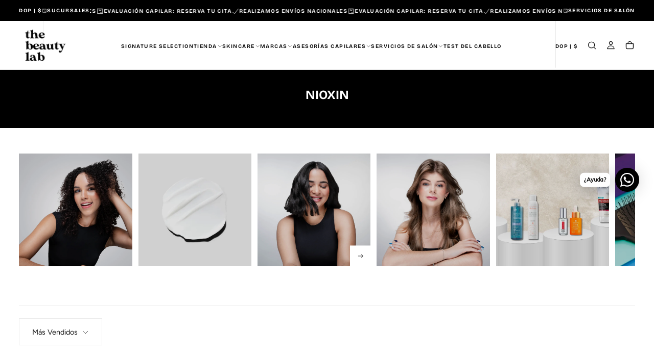

--- FILE ---
content_type: text/html; charset=utf-8
request_url: https://thebeautylab.do/collections/nioxin
body_size: 67907
content:
<!doctype html>

<html class="no-js" lang="es">
  <head>
    <meta charset="utf-8">
    <meta http-equiv="X-UA-Compatible" content="IE=edge">
    <meta name="viewport" content="width=device-width,initial-scale=1">
    <meta name="theme-color" content="">
    <link rel="canonical" href="https://thebeautylab.do/collections/nioxin">
    <link rel="preconnect" href="https://cdn.shopify.com" crossorigin><link rel="icon" type="image/png" href="//thebeautylab.do/cdn/shop/files/Untitled_design-38_75b80182-2aef-47b1-82dc-8f457a2e2411.png?crop=center&height=32&v=1748014865&width=32"><link rel="preconnect" href="https://fonts.shopifycdn.com" crossorigin>

<title>
  Nioxin

    &ndash; The Beauty Lab</title><meta name="description" content="Beauty Supply - Salón de Belleza - Salón en Santo Domingo - Tienda de Belleza - Tienda de productos de Belleza en Santo Domingo, Productos para el cabello - Asesorías Capilares: Agenda tu cita hoy - Descubre las mejores marcas de productos para el cuidado capilar - Productos para el pelo - Compra Online ahora. "><meta property="og:site_name" content="The Beauty Lab">
<meta property="og:url" content="https://thebeautylab.do/collections/nioxin">
<meta property="og:title" content="Nioxin">
<meta property="og:type" content="product.group">
<meta property="og:description" content="Beauty Supply - Salón de Belleza - Salón en Santo Domingo - Tienda de Belleza - Tienda de productos de Belleza en Santo Domingo, Productos para el cabello - Asesorías Capilares: Agenda tu cita hoy - Descubre las mejores marcas de productos para el cuidado capilar - Productos para el pelo - Compra Online ahora. "><meta property="og:image" content="http://thebeautylab.do/cdn/shop/files/Untitled_design-38_8c1e85af-1db2-4327-bcda-dd654e4e27ea.png?v=1691807991">
  <meta property="og:image:secure_url" content="https://thebeautylab.do/cdn/shop/files/Untitled_design-38_8c1e85af-1db2-4327-bcda-dd654e4e27ea.png?v=1691807991">
  <meta property="og:image:width" content="300">
  <meta property="og:image:height" content="200"><meta name="twitter:card" content="summary_large_image">
<meta name="twitter:title" content="Nioxin">
<meta name="twitter:description" content="Beauty Supply - Salón de Belleza - Salón en Santo Domingo - Tienda de Belleza - Tienda de productos de Belleza en Santo Domingo, Productos para el cabello - Asesorías Capilares: Agenda tu cita hoy - Descubre las mejores marcas de productos para el cuidado capilar - Productos para el pelo - Compra Online ahora. ">

    <script src="//thebeautylab.do/cdn/shop/t/12/assets/swiper-bundle.min.js?v=76204931248172345031748015823" defer="defer"></script>
    <script src="//thebeautylab.do/cdn/shop/t/12/assets/bodyScrollLock.min.js?v=15890374805268084651748015822" defer="defer"></script>
    <script src="//thebeautylab.do/cdn/shop/t/12/assets/pubsub.js?v=47587058936531202851748015823" defer="defer"></script>
    <script src="//thebeautylab.do/cdn/shop/t/12/assets/global.js?v=25615628011969451921748015823" defer="defer"></script>
    <noscript>
      <style>
        img[loading='lazy'] { opacity: 1; }
      </style>
    </noscript>
    <script src="//thebeautylab.do/cdn/shop/t/12/assets/cookies.js?v=121601133523406246751748015823" defer="defer"></script>

    <script>window.performance && window.performance.mark && window.performance.mark('shopify.content_for_header.start');</script><meta name="google-site-verification" content="TR8AOjSB8hBnwDnGhvpnrADc8q4gxIOpmUf6csEWGz8">
<meta id="shopify-digital-wallet" name="shopify-digital-wallet" content="/46184104101/digital_wallets/dialog">
<link rel="alternate" type="application/atom+xml" title="Feed" href="/collections/nioxin.atom" />
<link rel="alternate" type="application/json+oembed" href="https://thebeautylab.do/collections/nioxin.oembed">
<script async="async" src="/checkouts/internal/preloads.js?locale=es-DO"></script>
<script id="shopify-features" type="application/json">{"accessToken":"2e3f2171243de1879a0a7e369d095358","betas":["rich-media-storefront-analytics"],"domain":"thebeautylab.do","predictiveSearch":true,"shopId":46184104101,"locale":"es"}</script>
<script>var Shopify = Shopify || {};
Shopify.shop = "the-beauty-lab-by-la-comparona.myshopify.com";
Shopify.locale = "es";
Shopify.currency = {"active":"DOP","rate":"1.0"};
Shopify.country = "DO";
Shopify.theme = {"name":"PÁGINA WEB NUEVA 2025 - Release","id":150259761389,"schema_name":"Release","schema_version":"1.1.1","theme_store_id":2698,"role":"main"};
Shopify.theme.handle = "null";
Shopify.theme.style = {"id":null,"handle":null};
Shopify.cdnHost = "thebeautylab.do/cdn";
Shopify.routes = Shopify.routes || {};
Shopify.routes.root = "/";</script>
<script type="module">!function(o){(o.Shopify=o.Shopify||{}).modules=!0}(window);</script>
<script>!function(o){function n(){var o=[];function n(){o.push(Array.prototype.slice.apply(arguments))}return n.q=o,n}var t=o.Shopify=o.Shopify||{};t.loadFeatures=n(),t.autoloadFeatures=n()}(window);</script>
<script id="shop-js-analytics" type="application/json">{"pageType":"collection"}</script>
<script defer="defer" async type="module" src="//thebeautylab.do/cdn/shopifycloud/shop-js/modules/v2/client.init-shop-cart-sync_VZ5V36SI.es.esm.js"></script>
<script defer="defer" async type="module" src="//thebeautylab.do/cdn/shopifycloud/shop-js/modules/v2/chunk.common_B-reFIwy.esm.js"></script>
<script type="module">
  await import("//thebeautylab.do/cdn/shopifycloud/shop-js/modules/v2/client.init-shop-cart-sync_VZ5V36SI.es.esm.js");
await import("//thebeautylab.do/cdn/shopifycloud/shop-js/modules/v2/chunk.common_B-reFIwy.esm.js");

  window.Shopify.SignInWithShop?.initShopCartSync?.({"fedCMEnabled":true,"windoidEnabled":true});

</script>
<script>(function() {
  var isLoaded = false;
  function asyncLoad() {
    if (isLoaded) return;
    isLoaded = true;
    var urls = ["https:\/\/whai-cdn.nyc3.cdn.digitaloceanspaces.com\/quiz\/production\/script_tag.js?shop=the-beauty-lab-by-la-comparona.myshopify.com","https:\/\/d1owz8ug8bf83z.cloudfront.net\/laundry-symbols\/\/js\/pdfgenerator.js?shop=the-beauty-lab-by-la-comparona.myshopify.com","https:\/\/cdn.shopify.com\/s\/files\/1\/0457\/2220\/6365\/files\/pushdaddy_v60_test.js?shop=the-beauty-lab-by-la-comparona.myshopify.com","https:\/\/chimpstatic.com\/mcjs-connected\/js\/users\/71982b5661b0528a69a0a67af\/7bea06d224e07f215a943e6b3.js?shop=the-beauty-lab-by-la-comparona.myshopify.com","https:\/\/cdn.shopify.com\/s\/files\/1\/0033\/3538\/9233\/files\/pushdaddy_a2.js?shop=the-beauty-lab-by-la-comparona.myshopify.com","https:\/\/zipchat.ai\/widget\/zipchat.js?id=fKSvqLPyvGC1lKsVexu3\u0026shop=the-beauty-lab-by-la-comparona.myshopify.com","https:\/\/cdn.shopify.com\/s\/files\/1\/0461\/8410\/4101\/t\/8\/assets\/tipo.booking.init.js?shop=the-beauty-lab-by-la-comparona.myshopify.com","https:\/\/cdn.s3.pop-convert.com\/pcjs.production.min.js?unique_id=the-beauty-lab-by-la-comparona.myshopify.com\u0026shop=the-beauty-lab-by-la-comparona.myshopify.com","https:\/\/script.pop-convert.com\/new-micro\/production.pc.min.js?unique_id=the-beauty-lab-by-la-comparona.myshopify.com\u0026shop=the-beauty-lab-by-la-comparona.myshopify.com","https:\/\/evey-files.s3.amazonaws.com\/js\/online_store.js?shop=the-beauty-lab-by-la-comparona.myshopify.com","https:\/\/cdn.shopify.com\/s\/files\/1\/0033\/3538\/9233\/files\/pushdaddy_a7_livechat1_new2.js?v=1707659950\u0026shop=the-beauty-lab-by-la-comparona.myshopify.com","https:\/\/cdn.hextom.com\/js\/eventpromotionbar.js?shop=the-beauty-lab-by-la-comparona.myshopify.com","https:\/\/cdn.hextom.com\/js\/quickannouncementbar.js?shop=the-beauty-lab-by-la-comparona.myshopify.com"];
    for (var i = 0; i < urls.length; i++) {
      var s = document.createElement('script');
      s.type = 'text/javascript';
      s.async = true;
      s.src = urls[i];
      var x = document.getElementsByTagName('script')[0];
      x.parentNode.insertBefore(s, x);
    }
  };
  if(window.attachEvent) {
    window.attachEvent('onload', asyncLoad);
  } else {
    window.addEventListener('load', asyncLoad, false);
  }
})();</script>
<script id="__st">var __st={"a":46184104101,"offset":-14400,"reqid":"373eaed3-5f9f-4c8e-bd52-2c8ebaad83bc-1762074142","pageurl":"thebeautylab.do\/collections\/nioxin","u":"614a57477545","p":"collection","rtyp":"collection","rid":263248773313};</script>
<script>window.ShopifyPaypalV4VisibilityTracking = true;</script>
<script id="captcha-bootstrap">!function(){'use strict';const t='contact',e='account',n='new_comment',o=[[t,t],['blogs',n],['comments',n],[t,'customer']],c=[[e,'customer_login'],[e,'guest_login'],[e,'recover_customer_password'],[e,'create_customer']],r=t=>t.map((([t,e])=>`form[action*='/${t}']:not([data-nocaptcha='true']) input[name='form_type'][value='${e}']`)).join(','),a=t=>()=>t?[...document.querySelectorAll(t)].map((t=>t.form)):[];function s(){const t=[...o],e=r(t);return a(e)}const i='password',u='form_key',d=['recaptcha-v3-token','g-recaptcha-response','h-captcha-response',i],f=()=>{try{return window.sessionStorage}catch{return}},m='__shopify_v',_=t=>t.elements[u];function p(t,e,n=!1){try{const o=window.sessionStorage,c=JSON.parse(o.getItem(e)),{data:r}=function(t){const{data:e,action:n}=t;return t[m]||n?{data:e,action:n}:{data:t,action:n}}(c);for(const[e,n]of Object.entries(r))t.elements[e]&&(t.elements[e].value=n);n&&o.removeItem(e)}catch(o){console.error('form repopulation failed',{error:o})}}const l='form_type',E='cptcha';function T(t){t.dataset[E]=!0}const w=window,h=w.document,L='Shopify',v='ce_forms',y='captcha';let A=!1;((t,e)=>{const n=(g='f06e6c50-85a8-45c8-87d0-21a2b65856fe',I='https://cdn.shopify.com/shopifycloud/storefront-forms-hcaptcha/ce_storefront_forms_captcha_hcaptcha.v1.5.2.iife.js',D={infoText:'Protegido por hCaptcha',privacyText:'Privacidad',termsText:'Términos'},(t,e,n)=>{const o=w[L][v],c=o.bindForm;if(c)return c(t,g,e,D).then(n);var r;o.q.push([[t,g,e,D],n]),r=I,A||(h.body.append(Object.assign(h.createElement('script'),{id:'captcha-provider',async:!0,src:r})),A=!0)});var g,I,D;w[L]=w[L]||{},w[L][v]=w[L][v]||{},w[L][v].q=[],w[L][y]=w[L][y]||{},w[L][y].protect=function(t,e){n(t,void 0,e),T(t)},Object.freeze(w[L][y]),function(t,e,n,w,h,L){const[v,y,A,g]=function(t,e,n){const i=e?o:[],u=t?c:[],d=[...i,...u],f=r(d),m=r(i),_=r(d.filter((([t,e])=>n.includes(e))));return[a(f),a(m),a(_),s()]}(w,h,L),I=t=>{const e=t.target;return e instanceof HTMLFormElement?e:e&&e.form},D=t=>v().includes(t);t.addEventListener('submit',(t=>{const e=I(t);if(!e)return;const n=D(e)&&!e.dataset.hcaptchaBound&&!e.dataset.recaptchaBound,o=_(e),c=g().includes(e)&&(!o||!o.value);(n||c)&&t.preventDefault(),c&&!n&&(function(t){try{if(!f())return;!function(t){const e=f();if(!e)return;const n=_(t);if(!n)return;const o=n.value;o&&e.removeItem(o)}(t);const e=Array.from(Array(32),(()=>Math.random().toString(36)[2])).join('');!function(t,e){_(t)||t.append(Object.assign(document.createElement('input'),{type:'hidden',name:u})),t.elements[u].value=e}(t,e),function(t,e){const n=f();if(!n)return;const o=[...t.querySelectorAll(`input[type='${i}']`)].map((({name:t})=>t)),c=[...d,...o],r={};for(const[a,s]of new FormData(t).entries())c.includes(a)||(r[a]=s);n.setItem(e,JSON.stringify({[m]:1,action:t.action,data:r}))}(t,e)}catch(e){console.error('failed to persist form',e)}}(e),e.submit())}));const S=(t,e)=>{t&&!t.dataset[E]&&(n(t,e.some((e=>e===t))),T(t))};for(const o of['focusin','change'])t.addEventListener(o,(t=>{const e=I(t);D(e)&&S(e,y())}));const B=e.get('form_key'),M=e.get(l),P=B&&M;t.addEventListener('DOMContentLoaded',(()=>{const t=y();if(P)for(const e of t)e.elements[l].value===M&&p(e,B);[...new Set([...A(),...v().filter((t=>'true'===t.dataset.shopifyCaptcha))])].forEach((e=>S(e,t)))}))}(h,new URLSearchParams(w.location.search),n,t,e,['guest_login'])})(!1,!0)}();</script>
<script integrity="sha256-52AcMU7V7pcBOXWImdc/TAGTFKeNjmkeM1Pvks/DTgc=" data-source-attribution="shopify.loadfeatures" defer="defer" src="//thebeautylab.do/cdn/shopifycloud/storefront/assets/storefront/load_feature-81c60534.js" crossorigin="anonymous"></script>
<script data-source-attribution="shopify.dynamic_checkout.dynamic.init">var Shopify=Shopify||{};Shopify.PaymentButton=Shopify.PaymentButton||{isStorefrontPortableWallets:!0,init:function(){window.Shopify.PaymentButton.init=function(){};var t=document.createElement("script");t.src="https://thebeautylab.do/cdn/shopifycloud/portable-wallets/latest/portable-wallets.es.js",t.type="module",document.head.appendChild(t)}};
</script>
<script data-source-attribution="shopify.dynamic_checkout.buyer_consent">
  function portableWalletsHideBuyerConsent(e){var t=document.getElementById("shopify-buyer-consent"),n=document.getElementById("shopify-subscription-policy-button");t&&n&&(t.classList.add("hidden"),t.setAttribute("aria-hidden","true"),n.removeEventListener("click",e))}function portableWalletsShowBuyerConsent(e){var t=document.getElementById("shopify-buyer-consent"),n=document.getElementById("shopify-subscription-policy-button");t&&n&&(t.classList.remove("hidden"),t.removeAttribute("aria-hidden"),n.addEventListener("click",e))}window.Shopify?.PaymentButton&&(window.Shopify.PaymentButton.hideBuyerConsent=portableWalletsHideBuyerConsent,window.Shopify.PaymentButton.showBuyerConsent=portableWalletsShowBuyerConsent);
</script>
<script data-source-attribution="shopify.dynamic_checkout.cart.bootstrap">document.addEventListener("DOMContentLoaded",(function(){function t(){return document.querySelector("shopify-accelerated-checkout-cart, shopify-accelerated-checkout")}if(t())Shopify.PaymentButton.init();else{new MutationObserver((function(e,n){t()&&(Shopify.PaymentButton.init(),n.disconnect())})).observe(document.body,{childList:!0,subtree:!0})}}));
</script>

<script>window.performance && window.performance.mark && window.performance.mark('shopify.content_for_header.end');</script>
<style data-shopify>/* typography - body */
  @font-face {
  font-family: Figtree;
  font-weight: 500;
  font-style: normal;
  font-display: swap;
  src: url("//thebeautylab.do/cdn/fonts/figtree/figtree_n5.3b6b7df38aa5986536945796e1f947445832047c.woff2") format("woff2"),
       url("//thebeautylab.do/cdn/fonts/figtree/figtree_n5.f26bf6dcae278b0ed902605f6605fa3338e81dab.woff") format("woff");
}

  @font-face {
  font-family: Figtree;
  font-weight: 400;
  font-style: normal;
  font-display: swap;
  src: url("//thebeautylab.do/cdn/fonts/figtree/figtree_n4.3c0838aba1701047e60be6a99a1b0a40ce9b8419.woff2") format("woff2"),
       url("//thebeautylab.do/cdn/fonts/figtree/figtree_n4.c0575d1db21fc3821f17fd6617d3dee552312137.woff") format("woff");
}

  @font-face {
  font-family: Figtree;
  font-weight: 500;
  font-style: normal;
  font-display: swap;
  src: url("//thebeautylab.do/cdn/fonts/figtree/figtree_n5.3b6b7df38aa5986536945796e1f947445832047c.woff2") format("woff2"),
       url("//thebeautylab.do/cdn/fonts/figtree/figtree_n5.f26bf6dcae278b0ed902605f6605fa3338e81dab.woff") format("woff");
}

  @font-face {
  font-family: Figtree;
  font-weight: 600;
  font-style: normal;
  font-display: swap;
  src: url("//thebeautylab.do/cdn/fonts/figtree/figtree_n6.9d1ea52bb49a0a86cfd1b0383d00f83d3fcc14de.woff2") format("woff2"),
       url("//thebeautylab.do/cdn/fonts/figtree/figtree_n6.f0fcdea525a0e47b2ae4ab645832a8e8a96d31d3.woff") format("woff");
}

  @font-face {
  font-family: Figtree;
  font-weight: 700;
  font-style: normal;
  font-display: swap;
  src: url("//thebeautylab.do/cdn/fonts/figtree/figtree_n7.2fd9bfe01586148e644724096c9d75e8c7a90e55.woff2") format("woff2"),
       url("//thebeautylab.do/cdn/fonts/figtree/figtree_n7.ea05de92d862f9594794ab281c4c3a67501ef5fc.woff") format("woff");
}


  /* typography - body italic */
  @font-face {
  font-family: Figtree;
  font-weight: 500;
  font-style: italic;
  font-display: swap;
  src: url("//thebeautylab.do/cdn/fonts/figtree/figtree_i5.969396f679a62854cf82dbf67acc5721e41351f0.woff2") format("woff2"),
       url("//thebeautylab.do/cdn/fonts/figtree/figtree_i5.93bc1cad6c73ca9815f9777c49176dfc9d2890dd.woff") format("woff");
}

  @font-face {
  font-family: Figtree;
  font-weight: 700;
  font-style: italic;
  font-display: swap;
  src: url("//thebeautylab.do/cdn/fonts/figtree/figtree_i7.06add7096a6f2ab742e09ec7e498115904eda1fe.woff2") format("woff2"),
       url("//thebeautylab.do/cdn/fonts/figtree/figtree_i7.ee584b5fcaccdbb5518c0228158941f8df81b101.woff") format("woff");
}


  /* typography - heading */
  @font-face {
  font-family: "Bricolage Grotesque";
  font-weight: 700;
  font-style: normal;
  font-display: swap;
  src: url("//thebeautylab.do/cdn/fonts/bricolage_grotesque/bricolagegrotesque_n7.de5675dd7a8e145fdc4cb2cfe67a16cb085528d0.woff2") format("woff2"),
       url("//thebeautylab.do/cdn/fonts/bricolage_grotesque/bricolagegrotesque_n7.d701b766b46c76aceb10c78473f491dff9b09e5e.woff") format("woff");
}

  @font-face {
  font-family: "Bricolage Grotesque";
  font-weight: 400;
  font-style: normal;
  font-display: swap;
  src: url("//thebeautylab.do/cdn/fonts/bricolage_grotesque/bricolagegrotesque_n4.3c051773a9f927cd8737c10568a7e4175690f7d9.woff2") format("woff2"),
       url("//thebeautylab.do/cdn/fonts/bricolage_grotesque/bricolagegrotesque_n4.58698d726495f44d45631b33dcda62f474c467fc.woff") format("woff");
}

  @font-face {
  font-family: "Bricolage Grotesque";
  font-weight: 500;
  font-style: normal;
  font-display: swap;
  src: url("//thebeautylab.do/cdn/fonts/bricolage_grotesque/bricolagegrotesque_n5.8c091e52a78b3e58ef96221ce55140a80a8253ff.woff2") format("woff2"),
       url("//thebeautylab.do/cdn/fonts/bricolage_grotesque/bricolagegrotesque_n5.fd299922888265641eb4cdf8883119ce0130018b.woff") format("woff");
}

  @font-face {
  font-family: "Bricolage Grotesque";
  font-weight: 600;
  font-style: normal;
  font-display: swap;
  src: url("//thebeautylab.do/cdn/fonts/bricolage_grotesque/bricolagegrotesque_n6.17eeb21593c407cef2956fb34ef1600d7c579b0c.woff2") format("woff2"),
       url("//thebeautylab.do/cdn/fonts/bricolage_grotesque/bricolagegrotesque_n6.730eb5f49d56c0f7b763727330354d7315ee8a60.woff") format("woff");
}

  @font-face {
  font-family: "Bricolage Grotesque";
  font-weight: 700;
  font-style: normal;
  font-display: swap;
  src: url("//thebeautylab.do/cdn/fonts/bricolage_grotesque/bricolagegrotesque_n7.de5675dd7a8e145fdc4cb2cfe67a16cb085528d0.woff2") format("woff2"),
       url("//thebeautylab.do/cdn/fonts/bricolage_grotesque/bricolagegrotesque_n7.d701b766b46c76aceb10c78473f491dff9b09e5e.woff") format("woff");
}


  /* typography - italic */
  @font-face {
  font-family: Figtree;
  font-weight: 700;
  font-style: italic;
  font-display: swap;
  src: url("//thebeautylab.do/cdn/fonts/figtree/figtree_i7.06add7096a6f2ab742e09ec7e498115904eda1fe.woff2") format("woff2"),
       url("//thebeautylab.do/cdn/fonts/figtree/figtree_i7.ee584b5fcaccdbb5518c0228158941f8df81b101.woff") format("woff");
}

  @font-face {
  font-family: Figtree;
  font-weight: 400;
  font-style: italic;
  font-display: swap;
  src: url("//thebeautylab.do/cdn/fonts/figtree/figtree_i4.89f7a4275c064845c304a4cf8a4a586060656db2.woff2") format("woff2"),
       url("//thebeautylab.do/cdn/fonts/figtree/figtree_i4.6f955aaaafc55a22ffc1f32ecf3756859a5ad3e2.woff") format("woff");
}

  @font-face {
  font-family: Figtree;
  font-weight: 500;
  font-style: italic;
  font-display: swap;
  src: url("//thebeautylab.do/cdn/fonts/figtree/figtree_i5.969396f679a62854cf82dbf67acc5721e41351f0.woff2") format("woff2"),
       url("//thebeautylab.do/cdn/fonts/figtree/figtree_i5.93bc1cad6c73ca9815f9777c49176dfc9d2890dd.woff") format("woff");
}

  @font-face {
  font-family: Figtree;
  font-weight: 600;
  font-style: italic;
  font-display: swap;
  src: url("//thebeautylab.do/cdn/fonts/figtree/figtree_i6.702baae75738b446cfbed6ac0d60cab7b21e61ba.woff2") format("woff2"),
       url("//thebeautylab.do/cdn/fonts/figtree/figtree_i6.6b8dc40d16c9905d29525156e284509f871ce8f9.woff") format("woff");
}

  @font-face {
  font-family: Figtree;
  font-weight: 700;
  font-style: italic;
  font-display: swap;
  src: url("//thebeautylab.do/cdn/fonts/figtree/figtree_i7.06add7096a6f2ab742e09ec7e498115904eda1fe.woff2") format("woff2"),
       url("//thebeautylab.do/cdn/fonts/figtree/figtree_i7.ee584b5fcaccdbb5518c0228158941f8df81b101.woff") format("woff");
}


  /* typography - button */
  @font-face {
  font-family: Figtree;
  font-weight: 500;
  font-style: normal;
  font-display: swap;
  src: url("//thebeautylab.do/cdn/fonts/figtree/figtree_n5.3b6b7df38aa5986536945796e1f947445832047c.woff2") format("woff2"),
       url("//thebeautylab.do/cdn/fonts/figtree/figtree_n5.f26bf6dcae278b0ed902605f6605fa3338e81dab.woff") format("woff");
}

  @font-face {
  font-family: Figtree;
  font-weight: 400;
  font-style: normal;
  font-display: swap;
  src: url("//thebeautylab.do/cdn/fonts/figtree/figtree_n4.3c0838aba1701047e60be6a99a1b0a40ce9b8419.woff2") format("woff2"),
       url("//thebeautylab.do/cdn/fonts/figtree/figtree_n4.c0575d1db21fc3821f17fd6617d3dee552312137.woff") format("woff");
}

  @font-face {
  font-family: Figtree;
  font-weight: 500;
  font-style: normal;
  font-display: swap;
  src: url("//thebeautylab.do/cdn/fonts/figtree/figtree_n5.3b6b7df38aa5986536945796e1f947445832047c.woff2") format("woff2"),
       url("//thebeautylab.do/cdn/fonts/figtree/figtree_n5.f26bf6dcae278b0ed902605f6605fa3338e81dab.woff") format("woff");
}

  @font-face {
  font-family: Figtree;
  font-weight: 600;
  font-style: normal;
  font-display: swap;
  src: url("//thebeautylab.do/cdn/fonts/figtree/figtree_n6.9d1ea52bb49a0a86cfd1b0383d00f83d3fcc14de.woff2") format("woff2"),
       url("//thebeautylab.do/cdn/fonts/figtree/figtree_n6.f0fcdea525a0e47b2ae4ab645832a8e8a96d31d3.woff") format("woff");
}

  @font-face {
  font-family: Figtree;
  font-weight: 700;
  font-style: normal;
  font-display: swap;
  src: url("//thebeautylab.do/cdn/fonts/figtree/figtree_n7.2fd9bfe01586148e644724096c9d75e8c7a90e55.woff2") format("woff2"),
       url("//thebeautylab.do/cdn/fonts/figtree/figtree_n7.ea05de92d862f9594794ab281c4c3a67501ef5fc.woff") format("woff");
}


  
  :root,

    

  .color-scheme-1 {
    --color-background: 255,255,255;
    --gradient-background: #ffffff;

    --color-background-contrast: 191,191,191;
    --color-shadow: 0,0,0;

    /* typography */
    --color-primary-text: 21,21,21;
    --color-secondary-text: 101,112,110;
    --color-heading-text: 21,21,21;

    --color-foreground: 21,21,21;

    /* buttons */
    --color-filled-button: 21,21,21;
    --color-filled-button-text: 255,255,255;
    --color-outlined-button: 255,255,255;
    --color-outlined-button-text: 21,21,21;

    --color-button-text: 255,255,255;

    /* other elements */
    --color-link: 21,21,21;
    --color-border: 235,235,235;
    --alpha-border: 1;

    --color-tag-foreground: 255,255,255;
    --color-tag-background: 21,21,21;

    --color-progress-bar: 21,21,21;
    --color-placeholder: 244,244,244;
    --color-rating-stars: 0,0,0;

    --color-button-swiper: 21,21,21;
  }
  
  

    

  .color-scheme-2 {
    --color-background: 255,235,234;
    --gradient-background: #ffebea;

    --color-background-contrast: 255,114,106;
    --color-shadow: 0,0,0;

    /* typography */
    --color-primary-text: 0,0,0;
    --color-secondary-text: 101,112,110;
    --color-heading-text: 0,0,0;

    --color-foreground: 0,0,0;

    /* buttons */
    --color-filled-button: 0,0,0;
    --color-filled-button-text: 101,112,110;
    --color-outlined-button: 255,235,234;
    --color-outlined-button-text: 0,0,0;

    --color-button-text: 101,112,110;

    /* other elements */
    --color-link: 0,0,0;
    --color-border: 235,235,235;
    --alpha-border: 1;

    --color-tag-foreground: 255,255,255;
    --color-tag-background: 101,112,110;

    --color-progress-bar: 219,231,232;
    --color-placeholder: 244,244,244;
    --color-rating-stars: 0,0,0;

    --color-button-swiper: 0,0,0;
  }
  
  

    

  .color-scheme-3 {
    --color-background: 255,214,207;
    --gradient-background: #ffd6cf;

    --color-background-contrast: 255,105,80;
    --color-shadow: 0,0,0;

    /* typography */
    --color-primary-text: 182,78,89;
    --color-secondary-text: 101,112,110;
    --color-heading-text: 182,78,89;

    --color-foreground: 182,78,89;

    /* buttons */
    --color-filled-button: 182,78,89;
    --color-filled-button-text: 255,255,255;
    --color-outlined-button: 255,214,207;
    --color-outlined-button-text: 182,78,89;

    --color-button-text: 255,255,255;

    /* other elements */
    --color-link: 182,78,89;
    --color-border: 235,235,235;
    --alpha-border: 1;

    --color-tag-foreground: 255,255,255;
    --color-tag-background: 17,17,17;

    --color-progress-bar: 232,255,122;
    --color-placeholder: 244,244,244;
    --color-rating-stars: 0,0,0;

    --color-button-swiper: 182,78,89;
  }
  
  

    

  .color-scheme-4 {
    --color-background: 235,242,242;
    --gradient-background: #ebf2f2;

    --color-background-contrast: 158,192,192;
    --color-shadow: 0,0,0;

    /* typography */
    --color-primary-text: 17,17,17;
    --color-secondary-text: 101,112,110;
    --color-heading-text: 17,17,17;

    --color-foreground: 17,17,17;

    /* buttons */
    --color-filled-button: 17,17,17;
    --color-filled-button-text: 255,255,255;
    --color-outlined-button: 235,242,242;
    --color-outlined-button-text: 17,17,17;

    --color-button-text: 255,255,255;

    /* other elements */
    --color-link: 17,17,17;
    --color-border: 235,235,235;
    --alpha-border: 1;

    --color-tag-foreground: 255,255,255;
    --color-tag-background: 17,17,17;

    --color-progress-bar: 235,242,242;
    --color-placeholder: 244,244,244;
    --color-rating-stars: 0,0,0;

    --color-button-swiper: 17,17,17;
  }
  
  

    

  .color-scheme-5 {
    --color-background: 248,248,248;
    --gradient-background: #f8f8f8;

    --color-background-contrast: 184,184,184;
    --color-shadow: 0,0,0;

    /* typography */
    --color-primary-text: 17,17,17;
    --color-secondary-text: 101,112,110;
    --color-heading-text: 17,17,17;

    --color-foreground: 17,17,17;

    /* buttons */
    --color-filled-button: 17,17,17;
    --color-filled-button-text: 255,255,255;
    --color-outlined-button: 248,248,248;
    --color-outlined-button-text: 17,17,17;

    --color-button-text: 255,255,255;

    /* other elements */
    --color-link: 17,17,17;
    --color-border: 235,235,235;
    --alpha-border: 1;

    --color-tag-foreground: 255,255,255;
    --color-tag-background: 17,17,17;

    --color-progress-bar: 248,248,248;
    --color-placeholder: 244,244,244;
    --color-rating-stars: 0,0,0;

    --color-button-swiper: 17,17,17;
  }
  
  

    

  .color-scheme-6 {
    --color-background: 0,0,0;
    --gradient-background: #000000;

    --color-background-contrast: 128,128,128;
    --color-shadow: 0,0,0;

    /* typography */
    --color-primary-text: 255,255,255;
    --color-secondary-text: 101,112,110;
    --color-heading-text: 255,255,255;

    --color-foreground: 255,255,255;

    /* buttons */
    --color-filled-button: 255,255,255;
    --color-filled-button-text: 17,17,17;
    --color-outlined-button: 0,0,0;
    --color-outlined-button-text: 255,255,255;

    --color-button-text: 17,17,17;

    /* other elements */
    --color-link: 255,255,255;
    --color-border: 235,235,235;
    --alpha-border: 1;

    --color-tag-foreground: 17,17,17;
    --color-tag-background: 255,255,255;

    --color-progress-bar: 255,255,255;
    --color-placeholder: 244,244,244;
    --color-rating-stars: 0,0,0;

    --color-button-swiper: 255,255,255;
  }
  
  

    

  .color-scheme-7 {
    --color-background: 255,255,255;
    --gradient-background: #ffffff;

    --color-background-contrast: 191,191,191;
    --color-shadow: 0,0,0;

    /* typography */
    --color-primary-text: 21,21,21;
    --color-secondary-text: 101,112,110;
    --color-heading-text: 21,21,21;

    --color-foreground: 21,21,21;

    /* buttons */
    --color-filled-button: 21,21,21;
    --color-filled-button-text: 255,255,255;
    --color-outlined-button: 255,255,255;
    --color-outlined-button-text: 21,21,21;

    --color-button-text: 255,255,255;

    /* other elements */
    --color-link: 21,21,21;
    --color-border: 235,235,235;
    --alpha-border: 1;

    --color-tag-foreground: 255,255,255;
    --color-tag-background: 21,21,21;

    --color-progress-bar: 21,21,21;
    --color-placeholder: 244,244,244;
    --color-rating-stars: 0,0,0;

    --color-button-swiper: 21,21,21;
  }
  
  

    

  .color-scheme-8 {
    --color-background: 0,0,0;
    --gradient-background: #000000;

    --color-background-contrast: 128,128,128;
    --color-shadow: 232,255,122;

    /* typography */
    --color-primary-text: 255,255,255;
    --color-secondary-text: 255,255,255;
    --color-heading-text: 255,255,255;

    --color-foreground: 255,255,255;

    /* buttons */
    --color-filled-button: 255,255,255;
    --color-filled-button-text: 232,255,122;
    --color-outlined-button: 0,0,0;
    --color-outlined-button-text: 255,255,255;

    --color-button-text: 232,255,122;

    /* other elements */
    --color-link: 255,255,255;
    --color-border: 235,235,235;
    --alpha-border: 1;

    --color-tag-foreground: 255,255,255;
    --color-tag-background: 255,255,255;

    --color-progress-bar: 232,255,122;
    --color-placeholder: 244,244,244;
    --color-rating-stars: 255,255,255;

    --color-button-swiper: 255,255,255;
  }
  

  body, .color-scheme-1, .color-scheme-2, .color-scheme-3, .color-scheme-4, .color-scheme-5, .color-scheme-6, .color-scheme-7, .color-scheme-8 {
    color: rgba(var(--color-foreground), 1);
    background-color: rgb(var(--color-background));
  }

  :root {
    /* default values */
    --announcement-bars-before-header-heights: 40px;
    --announcement-bars-before-header-visible-heights: 40px;
    --header-height: 46px;
    --announcement-bar-height: 40px;
    --header-top-position: calc(var(--header-height) + var(--announcement-bars-before-header-heights));
    --header-group-height: 46px;

    /* typography - heading */
    --font-heading-family: "Bricolage Grotesque", sans-serif;
    --font-heading-style: normal;
    --font-heading-weight: 700;

    --font-heading-scale: 0.88;
    --font-heading-letter-spacing: 0;
    --font-heading-text-transform: uppercase;
    --font-heading-word-break: break-word;

    /* typography - body */
    --font-body-family: Figtree, sans-serif;
    --font-body-style: normal;
    --font-body-weight: 500;

    --font-body-scale: 1.03;
    --font-body-letter-spacing: 0;

    /* typography - italic */
    --font-italic-family: Figtree, sans-serif;
    --font-italic-style: italic;
    --font-italic-weight: 700;
    --font-italic-scale: 0.8;

    /* typography - button */
    --font-button-family: Figtree, sans-serif;
    --font-button-style: normal;
    --font-button-weight: 500;

    --font-button-scale: 1.0;
    --font-button-letter-spacing: 0.2em;
    --font-button-text-transform: uppercase;

    /* add 'arial' as a fallback font for rtl languages *//* font weights */
    --font-weight-normal: 400; /* 400 */
    --font-weight-medium: 500; /* 500 */
    --font-weight-semibold: 600; /* 600 */
    --font-weight-bold: 700; /* 700 */

    --font-weight-heading-normal: 400; /* 400 */
    --font-weight-heading-medium: 500; /* 500 */
    --font-weight-heading-semibold: 600; /* 600 */
    --font-weight-heading-bold: 700; /* 700 */

    --font-weight-button-normal: 400; /* 400 */
    --font-weight-button-medium: 500; /* 500 */

    /* digi-note-kk - is it possible to remove these? */
    --letter-spacing-extra-small: 0.05rem;
    --letter-spacing-small: 0.1rem;
    --letter-spacing-medium: 0.2rem;

    --letter-spacing-xxs: -0.04em;
    --letter-spacing-xs: -0.02em;
    --letter-spacing-sm: -0.01em;
    --letter-spacing-md: 0;
    --letter-spacing-lg: 0.01em;
    --letter-spacing-xl: 0.02em;
    --letter-spacing-xxl: 0.04em;

    /* typography - heading - start */
    --h1-multiplier: 4.7rem;
    --h2-multiplier: 3.6rem;
    --h3-multiplier: 2.7rem;
    --h4-multiplier: 2.1rem;
    --h5-multiplier: 1.6rem;
    --h6-multiplier: 1.2rem;

    /* lowercase headings need more line-height */
    
      --line-height-h1: 0.85;
      --line-height-h2: 0.85;
      --line-height-h3: 1.00;
      --line-height-h4: 1.00;
      --line-height-h5: 1.20;
      --line-height-h6: 1.20;
    
    /* typography - heading - end */

    --button-border-radius: 0;
    --button-text-transform: uppercase;
    --input-border-radius: 0;
    --button-action-border-radius: 0;
    --badge-border-radius: 0.4rem;

    --section-spacing-unit-size: 1.2rem;
    --spacing-unit-size: 1.2rem;
    --grid-spacing: 1.2rem;


    /* common colors */
    --color-success: #E45F5F;
    --color-alert: #F0B743;
    --color-error: #C25151;
    --color-price-accent: #EAF7FC;

    --color-white: #FFFFFF;
    --color-white-rgb: 255, 255, 255;
    --color-black: #111111;
    --color-black-rgb: 17, 17, 17;
    --color-light: #EBEBEB;
    --color-light-rgb: 235, 235, 235;

    --media-overlay-gradient: linear-gradient(180deg, rgba(0, 0, 0, 0) 0%, rgba(0, 0, 0, 0) 100%);
    --media-overlay-gradient-mobile: linear-gradient(180deg, rgba(0, 0, 0, 0) 0%, rgba(0, 0, 0, 0) 100%);

    --gradient-black: linear-gradient(180deg, rgba(0, 0, 0, 0) 0%, rgba(0, 0, 0, 0.2) 100%);
    --gradient-overlay-horizontal: linear-gradient(0deg, rgba(0, 0, 0, 0.2), rgba(0, 0, 0, 0.2));
    --color-popup-overlay: rgba(0, 0, 0, 0.5);

    --page-width: 1680px;
    --page-gutter: 1.6rem;

    --max-w-xxs-multiplier: 0.4694; /* 676px / 1440px = 0.4694 */
    --max-w-xs-multiplier: 0.5333;  /* 768px / 1440px = 0.5333 */
    --max-w-sm-multiplier: 0.6292;  /* 906px / 1440px = 0.6292 */
    --max-w-md-multiplier: 0.7111;  /* 1024px / 1440px = 0.7111 */
    --max-w-lg-multiplier: 0.7903;  /* 1138px / 1440px = 0.7903 */
    --max-w-xxl-multiplier: 0.9194; /* 1324px / 1440px = 0.9194 */

    --duration-short: 200ms;
    --duration-default: 300ms;
    --duration-long: 400ms;
    --duration-extra-long: 600ms;

    --z-header: 800;
    --z-modals: 900;
    --z-fab: 750;

    /* cards */
    --card-corner-radius: 0rem;
    --card-text-align: center;

    --card-aspect-ratio: 1/1;
    --card-media-aspect-ratio: 1/1;
    --card-media-object-fit: cover;

    --theme-js-animations-on-mobile: fade-in 800ms forwards paused;

    /* static values - start */
    --font-size-static-h1: 8.0rem;
    --font-size-static-h2: 6.1rem;
    --font-size-static-h3: 4.7rem;
    --font-size-static-h4: 3.6rem;
    --font-size-static-h5: 2.7rem;
    --font-size-static-h6: 2.1rem;
    --font-size-static-h7: 1.6rem;

    --font-size-static-xxs: 0.8rem;
    --font-size-static-xs: 1.0rem;
    --font-size-static-sm: 1.2rem;
    --font-size-static-md: 1.4rem;
    --font-size-static-lg: 1.6rem;
    --font-size-static-xl: 1.8rem;
    --font-size-static-xxl: 2.4rem;

    --line-height-static-xs: 1.00; /* don't use this value unless must */
    --line-height-static-sm: 1.25; /* most common and secure value */
    --line-height-static-md: 1.50;
    --line-height-static-lg: 2.25;
    --line-height-static-xl: 2.50;

    --spacing-unit-size-static: 1.6rem;
    /* static values - end */

    --product-card-option-button-size: 2.4rem;

    /* drawer */
    --drawer-transition-timing-function: cubic-bezier(0.74, -0.01, 0.26, 1);
    --drawer-transition-duration: 450ms;
  }

  @media screen and (min-width: 750px) {
    :root {
      --section-spacing-unit-size: 1.6rem;
      --spacing-unit-size: 1.2rem;
      --grid-spacing: 1.2rem;

      --page-gutter: 3.6rem;

      /* typography - heading - start */
      --h1-multiplier: 8.0rem;
      --h2-multiplier: 6.1rem;
      --h3-multiplier: 4.7rem;
      --h4-multiplier: 3.6rem;
      --h5-multiplier: 2.7rem;
      --h6-multiplier: 2.1rem;

    /* lowercase headings need more line-height */
    
      --line-height-h1: 0.85;
      --line-height-h2: 0.85;
      --line-height-h3: 0.85;
      --line-height-h4: 0.85;
      --line-height-h5: 1.00;
      --line-height-h6: 1.00;
    
      /* typography - heading - end */
    }
  }

  
</style><link href="//thebeautylab.do/cdn/shop/t/12/assets/base.css?v=121613916157251758041748015822" rel="stylesheet" type="text/css" media="all" />
    <link href="//thebeautylab.do/cdn/shop/t/12/assets/swiper-bundle.min.css?v=138879063338843649161748015823" rel="stylesheet" type="text/css" media="all" />
    
    <link rel='stylesheet' href='//thebeautylab.do/cdn/shop/t/12/assets/component-drawer.css?v=62209046186541665801748015822' media='print' onload="this.media='all'">
    <noscript>
      <link href="//thebeautylab.do/cdn/shop/t/12/assets/component-drawer.css?v=62209046186541665801748015822" rel="stylesheet" type="text/css" media="all" />
    </noscript>
  


    <link rel='stylesheet' href='//thebeautylab.do/cdn/shop/t/12/assets/component-predictive-search.css?v=116242036209523800271748015822' media='print' onload="this.media='all'">
    <noscript>
      <link href="//thebeautylab.do/cdn/shop/t/12/assets/component-predictive-search.css?v=116242036209523800271748015822" rel="stylesheet" type="text/css" media="all" />
    </noscript>
  

      <script src="//thebeautylab.do/cdn/shop/t/12/assets/predictive-search.js?v=9911937961917336451748015823" defer="defer"></script>
<link rel="preload" as="font" href="//thebeautylab.do/cdn/fonts/bricolage_grotesque/bricolagegrotesque_n7.de5675dd7a8e145fdc4cb2cfe67a16cb085528d0.woff2" type="font/woff2" crossorigin><link rel="preload" as="font" href="//thebeautylab.do/cdn/fonts/figtree/figtree_n5.3b6b7df38aa5986536945796e1f947445832047c.woff2" type="font/woff2" crossorigin>

    <script>
      document.documentElement.className = document.documentElement.className.replace('no-js', 'js');
      if (Shopify.designMode) {
        document.documentElement.classList.add('shopify-design-mode');
      }
    </script>
  <!-- BEGIN app block: shopify://apps/hulk-form-builder/blocks/app-embed/b6b8dd14-356b-4725-a4ed-77232212b3c3 --><!-- BEGIN app snippet: hulkapps-formbuilder-theme-ext --><script type="text/javascript">
  
  if (typeof window.formbuilder_customer != "object") {
        window.formbuilder_customer = {}
  }

  window.hulkFormBuilder = {
    form_data: {},
    shop_data: {"shop_X0EjkQXlDExBh8ExplRfMA":{"shop_uuid":"X0EjkQXlDExBh8ExplRfMA","shop_timezone":"America\/Santo_Domingo","shop_id":108734,"shop_is_after_submit_enabled":true,"shop_shopify_plan":"professional","shop_shopify_domain":"the-beauty-lab-by-la-comparona.myshopify.com","shop_remove_watermark":false,"shop_created_at":"2024-06-03T19:12:40.534Z","is_skip_metafield":false,"shop_deleted":false,"shop_disabled":false}},
    settings_data: {"shop_settings":{"shop_customise_msgs":[],"default_customise_msgs":{"is_required":"is required","thank_you":"Thank you! The form was submitted successfully.","processing":"Processing...","valid_data":"Please provide valid data","valid_email":"Provide valid email format","valid_tags":"HTML Tags are not allowed","valid_phone":"Provide valid phone number","valid_captcha":"Please provide valid captcha response","valid_url":"Provide valid URL","only_number_alloud":"Provide valid number in","number_less":"must be less than","number_more":"must be more than","image_must_less":"Image must be less than 20MB","image_number":"Images allowed","image_extension":"Invalid extension! Please provide image file","error_image_upload":"Error in image upload. Please try again.","error_file_upload":"Error in file upload. Please try again.","your_response":"Your response","error_form_submit":"Error occur.Please try again after sometime.","email_submitted":"Form with this email is already submitted","invalid_email_by_zerobounce":"The email address you entered appears to be invalid. Please check it and try again.","download_file":"Download file","card_details_invalid":"Your card details are invalid","card_details":"Card details","please_enter_card_details":"Please enter card details","card_number":"Card number","exp_mm":"Exp MM","exp_yy":"Exp YY","crd_cvc":"CVV","payment_value":"Payment amount","please_enter_payment_amount":"Please enter payment amount","address1":"Address line 1","address2":"Address line 2","city":"City","province":"Province","zipcode":"Zip code","country":"Country","blocked_domain":"This form does not accept addresses from","file_must_less":"File must be less than 20MB","file_extension":"Invalid extension! Please provide file","only_file_number_alloud":"files allowed","previous":"Previous","next":"Next","must_have_a_input":"Please enter at least one field.","please_enter_required_data":"Please enter required data","atleast_one_special_char":"Include at least one special character","atleast_one_lowercase_char":"Include at least one lowercase character","atleast_one_uppercase_char":"Include at least one uppercase character","atleast_one_number":"Include at least one number","must_have_8_chars":"Must have 8 characters long","be_between_8_and_12_chars":"Be between 8 and 12 characters long","please_select":"Please Select","phone_submitted":"Form with this phone number is already submitted","user_res_parse_error":"Error while submitting the form","valid_same_values":"values must be same","product_choice_clear_selection":"Clear Selection","picture_choice_clear_selection":"Clear Selection","remove_all_for_file_image_upload":"Remove All","invalid_file_type_for_image_upload":"You can't upload files of this type.","invalid_file_type_for_signature_upload":"You can't upload files of this type.","max_files_exceeded_for_file_upload":"You can not upload any more files.","max_files_exceeded_for_image_upload":"You can not upload any more files.","file_already_exist":"File already uploaded","max_limit_exceed":"You have added the maximum number of text fields.","cancel_upload_for_file_upload":"Cancel upload","cancel_upload_for_image_upload":"Cancel upload","cancel_upload_for_signature_upload":"Cancel upload"},"shop_blocked_domains":[]}},
    features_data: {"shop_plan_features":{"shop_plan_features":["unlimited-forms","full-design-customization","export-form-submissions","multiple-recipients-for-form-submissions","multiple-admin-notifications","enable-captcha","unlimited-file-uploads","save-submitted-form-data","set-auto-response-message","conditional-logic","form-banner","save-as-draft-facility","include-user-response-in-admin-email","disable-form-submission","file-upload"]}},
    shop: null,
    shop_id: null,
    plan_features: null,
    validateDoubleQuotes: false,
    assets: {
      extraFunctions: "https://cdn.shopify.com/extensions/0199e1a0-85eb-7049-b3f8-05e35978150e/form_builder-46/assets/extra-functions.js",
      extraStyles: "https://cdn.shopify.com/extensions/0199e1a0-85eb-7049-b3f8-05e35978150e/form_builder-46/assets/extra-styles.css",
      bootstrapStyles: "https://cdn.shopify.com/extensions/0199e1a0-85eb-7049-b3f8-05e35978150e/form_builder-46/assets/theme-app-extension-bootstrap.css"
    },
    translations: {
      htmlTagNotAllowed: "HTML Tags are not allowed",
      sqlQueryNotAllowed: "SQL Queries are not allowed",
      doubleQuoteNotAllowed: "Double quotes are not allowed",
      vorwerkHttpWwwNotAllowed: "The words \u0026#39;http\u0026#39; and \u0026#39;www\u0026#39; are not allowed. Please remove them and try again.",
      maxTextFieldsReached: "You have added the maximum number of text fields.",
      avoidNegativeWords: "Avoid negative words: Don\u0026#39;t use negative words in your contact message.",
      customDesignOnly: "This form is for custom designs requests. For general inquiries please contact our team at info@stagheaddesigns.com",
      zerobounceApiErrorMsg: "We couldn\u0026#39;t verify your email due to a technical issue. Please try again later.",
    }

  }

  

  window.FbThemeAppExtSettingsHash = {}
  
</script><!-- END app snippet --><!-- END app block --><!-- BEGIN app block: shopify://apps/pagefly-page-builder/blocks/app-embed/83e179f7-59a0-4589-8c66-c0dddf959200 -->

<!-- BEGIN app snippet: pagefly-cro-ab-testing-main -->







<script>
  ;(function () {
    const url = new URL(window.location)
    const viewParam = url.searchParams.get('view')
    if (viewParam && viewParam.includes('variant-pf-')) {
      url.searchParams.set('pf_v', viewParam)
      url.searchParams.delete('view')
      window.history.replaceState({}, '', url)
    }
  })()
</script>



<script type='module'>
  
  window.PAGEFLY_CRO = window.PAGEFLY_CRO || {}

  window.PAGEFLY_CRO['data_debug'] = {
    original_template_suffix: "all_collections",
    allow_ab_test: false,
    ab_test_start_time: 0,
    ab_test_end_time: 0,
    today_date_time: 1762074143000,
  }
  window.PAGEFLY_CRO['GA4'] = { enabled: false}
</script>

<!-- END app snippet -->








  <script src='https://cdn.shopify.com/extensions/019a1f6a-7dea-7adc-a637-5229477c914e/pagefly-192/assets/pagefly-helper.js' defer='defer'></script>

  <script src='https://cdn.shopify.com/extensions/019a1f6a-7dea-7adc-a637-5229477c914e/pagefly-192/assets/pagefly-general-helper.js' defer='defer'></script>

  <script src='https://cdn.shopify.com/extensions/019a1f6a-7dea-7adc-a637-5229477c914e/pagefly-192/assets/pagefly-snap-slider.js' defer='defer'></script>

  <script src='https://cdn.shopify.com/extensions/019a1f6a-7dea-7adc-a637-5229477c914e/pagefly-192/assets/pagefly-slideshow-v3.js' defer='defer'></script>

  <script src='https://cdn.shopify.com/extensions/019a1f6a-7dea-7adc-a637-5229477c914e/pagefly-192/assets/pagefly-slideshow-v4.js' defer='defer'></script>

  <script src='https://cdn.shopify.com/extensions/019a1f6a-7dea-7adc-a637-5229477c914e/pagefly-192/assets/pagefly-glider.js' defer='defer'></script>

  <script src='https://cdn.shopify.com/extensions/019a1f6a-7dea-7adc-a637-5229477c914e/pagefly-192/assets/pagefly-slideshow-v1-v2.js' defer='defer'></script>

  <script src='https://cdn.shopify.com/extensions/019a1f6a-7dea-7adc-a637-5229477c914e/pagefly-192/assets/pagefly-product-media.js' defer='defer'></script>

  <script src='https://cdn.shopify.com/extensions/019a1f6a-7dea-7adc-a637-5229477c914e/pagefly-192/assets/pagefly-product.js' defer='defer'></script>


<script id='pagefly-helper-data' type='application/json'>
  {
    "page_optimization": {
      "assets_prefetching": false
    },
    "elements_asset_mapper": {
      "Accordion": "https://cdn.shopify.com/extensions/019a1f6a-7dea-7adc-a637-5229477c914e/pagefly-192/assets/pagefly-accordion.js",
      "Accordion3": "https://cdn.shopify.com/extensions/019a1f6a-7dea-7adc-a637-5229477c914e/pagefly-192/assets/pagefly-accordion3.js",
      "CountDown": "https://cdn.shopify.com/extensions/019a1f6a-7dea-7adc-a637-5229477c914e/pagefly-192/assets/pagefly-countdown.js",
      "GMap1": "https://cdn.shopify.com/extensions/019a1f6a-7dea-7adc-a637-5229477c914e/pagefly-192/assets/pagefly-gmap.js",
      "GMap2": "https://cdn.shopify.com/extensions/019a1f6a-7dea-7adc-a637-5229477c914e/pagefly-192/assets/pagefly-gmap.js",
      "GMapBasicV2": "https://cdn.shopify.com/extensions/019a1f6a-7dea-7adc-a637-5229477c914e/pagefly-192/assets/pagefly-gmap.js",
      "GMapAdvancedV2": "https://cdn.shopify.com/extensions/019a1f6a-7dea-7adc-a637-5229477c914e/pagefly-192/assets/pagefly-gmap.js",
      "HTML.Video": "https://cdn.shopify.com/extensions/019a1f6a-7dea-7adc-a637-5229477c914e/pagefly-192/assets/pagefly-htmlvideo.js",
      "HTML.Video2": "https://cdn.shopify.com/extensions/019a1f6a-7dea-7adc-a637-5229477c914e/pagefly-192/assets/pagefly-htmlvideo2.js",
      "HTML.Video3": "https://cdn.shopify.com/extensions/019a1f6a-7dea-7adc-a637-5229477c914e/pagefly-192/assets/pagefly-htmlvideo2.js",
      "BackgroundVideo": "https://cdn.shopify.com/extensions/019a1f6a-7dea-7adc-a637-5229477c914e/pagefly-192/assets/pagefly-htmlvideo2.js",
      "Instagram": "https://cdn.shopify.com/extensions/019a1f6a-7dea-7adc-a637-5229477c914e/pagefly-192/assets/pagefly-instagram.js",
      "Instagram2": "https://cdn.shopify.com/extensions/019a1f6a-7dea-7adc-a637-5229477c914e/pagefly-192/assets/pagefly-instagram.js",
      "Insta3": "https://cdn.shopify.com/extensions/019a1f6a-7dea-7adc-a637-5229477c914e/pagefly-192/assets/pagefly-instagram3.js",
      "Tabs": "https://cdn.shopify.com/extensions/019a1f6a-7dea-7adc-a637-5229477c914e/pagefly-192/assets/pagefly-tab.js",
      "Tabs3": "https://cdn.shopify.com/extensions/019a1f6a-7dea-7adc-a637-5229477c914e/pagefly-192/assets/pagefly-tab3.js",
      "ProductBox": "https://cdn.shopify.com/extensions/019a1f6a-7dea-7adc-a637-5229477c914e/pagefly-192/assets/pagefly-cart.js",
      "FBPageBox2": "https://cdn.shopify.com/extensions/019a1f6a-7dea-7adc-a637-5229477c914e/pagefly-192/assets/pagefly-facebook.js",
      "FBLikeButton2": "https://cdn.shopify.com/extensions/019a1f6a-7dea-7adc-a637-5229477c914e/pagefly-192/assets/pagefly-facebook.js",
      "TwitterFeed2": "https://cdn.shopify.com/extensions/019a1f6a-7dea-7adc-a637-5229477c914e/pagefly-192/assets/pagefly-twitter.js",
      "Paragraph4": "https://cdn.shopify.com/extensions/019a1f6a-7dea-7adc-a637-5229477c914e/pagefly-192/assets/pagefly-paragraph4.js",

      "AliReviews": "https://cdn.shopify.com/extensions/019a1f6a-7dea-7adc-a637-5229477c914e/pagefly-192/assets/pagefly-3rd-elements.js",
      "BackInStock": "https://cdn.shopify.com/extensions/019a1f6a-7dea-7adc-a637-5229477c914e/pagefly-192/assets/pagefly-3rd-elements.js",
      "GloboBackInStock": "https://cdn.shopify.com/extensions/019a1f6a-7dea-7adc-a637-5229477c914e/pagefly-192/assets/pagefly-3rd-elements.js",
      "GrowaveWishlist": "https://cdn.shopify.com/extensions/019a1f6a-7dea-7adc-a637-5229477c914e/pagefly-192/assets/pagefly-3rd-elements.js",
      "InfiniteOptionsShopPad": "https://cdn.shopify.com/extensions/019a1f6a-7dea-7adc-a637-5229477c914e/pagefly-192/assets/pagefly-3rd-elements.js",
      "InkybayProductPersonalizer": "https://cdn.shopify.com/extensions/019a1f6a-7dea-7adc-a637-5229477c914e/pagefly-192/assets/pagefly-3rd-elements.js",
      "LimeSpot": "https://cdn.shopify.com/extensions/019a1f6a-7dea-7adc-a637-5229477c914e/pagefly-192/assets/pagefly-3rd-elements.js",
      "Loox": "https://cdn.shopify.com/extensions/019a1f6a-7dea-7adc-a637-5229477c914e/pagefly-192/assets/pagefly-3rd-elements.js",
      "Opinew": "https://cdn.shopify.com/extensions/019a1f6a-7dea-7adc-a637-5229477c914e/pagefly-192/assets/pagefly-3rd-elements.js",
      "Powr": "https://cdn.shopify.com/extensions/019a1f6a-7dea-7adc-a637-5229477c914e/pagefly-192/assets/pagefly-3rd-elements.js",
      "ProductReviews": "https://cdn.shopify.com/extensions/019a1f6a-7dea-7adc-a637-5229477c914e/pagefly-192/assets/pagefly-3rd-elements.js",
      "PushOwl": "https://cdn.shopify.com/extensions/019a1f6a-7dea-7adc-a637-5229477c914e/pagefly-192/assets/pagefly-3rd-elements.js",
      "ReCharge": "https://cdn.shopify.com/extensions/019a1f6a-7dea-7adc-a637-5229477c914e/pagefly-192/assets/pagefly-3rd-elements.js",
      "Rivyo": "https://cdn.shopify.com/extensions/019a1f6a-7dea-7adc-a637-5229477c914e/pagefly-192/assets/pagefly-3rd-elements.js",
      "TrackingMore": "https://cdn.shopify.com/extensions/019a1f6a-7dea-7adc-a637-5229477c914e/pagefly-192/assets/pagefly-3rd-elements.js",
      "Vitals": "https://cdn.shopify.com/extensions/019a1f6a-7dea-7adc-a637-5229477c914e/pagefly-192/assets/pagefly-3rd-elements.js",
      "Wiser": "https://cdn.shopify.com/extensions/019a1f6a-7dea-7adc-a637-5229477c914e/pagefly-192/assets/pagefly-3rd-elements.js"
    },
    "custom_elements_mapper": {
      "pf-click-action-element": "https://cdn.shopify.com/extensions/019a1f6a-7dea-7adc-a637-5229477c914e/pagefly-192/assets/pagefly-click-action-element.js",
      "pf-dialog-element": "https://cdn.shopify.com/extensions/019a1f6a-7dea-7adc-a637-5229477c914e/pagefly-192/assets/pagefly-dialog-element.js"
    }
  }
</script>


<!-- END app block --><!-- BEGIN app block: shopify://apps/pushdaddy-whatsapp-chat-api/blocks/app-embed/e3f2054d-bf7b-4e63-8db3-00712592382c -->
  
<script>
   var random_numberyryt = "id" + Math.random().toString(16).slice(2);
</script>

 <div id="shopify-block-placeholder_pdaddychat" class="shopify-block shopify-app-block" data-block-handle="app-embed">
 </div>

<script>
  document.getElementById('shopify-block-placeholder_pdaddychat').id = 'shopify-block-' + random_numberyryt;
if (!window.wwhatsappJs_new2a) {
    try {
        window.wwhatsappJs_new2a = {};
        wwhatsappJs_new2a.WhatsApp_new2a = {
            metafields: {
                shop: "the-beauty-lab-by-la-comparona.myshopify.com",
                settings: {"block_order":["15000058375"],"blocks":{"15000058375":{"disabled":"0","number":"18098473935","name":"The Beauty Lab","label":"Ventas","avatar":"https://cdn.shopify.com/s/files/1/0033/3538/9233/files/amoiatedf.gif?v=1637917265","online":"0","timezone":"Europe/Rome","cid":"15000058375","ciiid":"54009","websiteee":"thebeautylab.do","sunday":{"enabled":"1","range":"1,1439"},"monday":{"enabled":"1","range":"1,1439"},"tuesday":{"enabled":"1","range":"1,1439"},"wednesday":{"enabled":"1","range":"1,1439"},"thursday":{"enabled":"1","range":"1,1439"},"friday":{"enabled":"1","range":"1,1439"},"saturday":{"enabled":"1","range":"1,1439"},"offline":"Actualmente fuera de línea. Volveremos pronto","chat":{"enabled":"1","greeting":"¡Hola! Soy La Comparona,  escribe un mensaje y pregúntame cualquier cosa que necesites, en breve te asistimos."},"message":"¡Hola! Necesito ayuda en la página web.","page_url":"1"}},"style":{"pattern":"100","customized":{"enabled":"1","color":"#FFFFFF","background":"#000000","background_img":"","svg_color":"","background_img_main":"","button_animation":"","background_pic_header":"","auto_start":"9999000","hide_buttonsx":"0","icon_width":"47","chat_width":"376","border_radius":"50","icon_position":"-17","compact_normal":"1","secondary_button":"0","secondary_button_link":"","secondary_text":"","pages_display":"/pages/,/,/collections/,/products/,/cart/,/orders/,/checkouts/,/blogs/,/password/","updown_bottom":"344","labelradius":"8","updown_bottom_m":"39","updown_bottom2":"0","widget_optin":"","leftright_label":"0","updown_share":"30","secondary_button_bgcolor":"#ffffff","secondary_button_tcolor":"#0084FF ","secondary_button_lcolor":"#0084FF ","leftt_rightt":"2.3","leftt_rightt_sec":"12","animation_count":"infinite","font_weight":"600","animation_iteration":"99999","extend_header_img":"0","font":"Muli","font_size":"11","abandned_cart_enabled":"1","auto_hide_share":"10000000000","auto_hide_chat":"10000000000","final_leftright_second_position":"left","remove_bottom":"1","header_text_color":"","header_bg_color":"#","pushnotifiction":"1","share_icons_display":"Whatsapp","share_size":"40","share_radius":"0","svg_yes":"0","svg_yes_icon":"0","share_trans":"0","what_bg":"","body_bgcolor":"","abandoned_kakkar":"0","shadow_yn":"0","mobile_label_yn":"1","google_ec":"whatsapp_pushdaddy","google_el":"whatsapp_pushdaddy","google_ea":"whatsapp_pushdaddy","fpixel_en":"whatsapp_pushdaddy","insta_username":"","fb_username":"","email_username":"","faq_yn":"0","chatbox_radius":"8","clicktcart_text":"We are 24x7 available for chat. feel free to chat","live_whatsapp":"1","live_whatsapp_mobile":"1","bot_yn":"0","advance_bot":"0","botus":"1","clicktcart_anim_c":"pwapp-onlyonce","clicktcart":"0","ctaction_animation":"pwapp-bounce","order_conf":false,"whatsapp_yn":"0","header_posit_img":"center","remove_bg":"0","img_cntt":"10000000000000000","ordertrack_url":"","chatbox_height":"50","title_textsize":"24","waving_img":"","merged_icons":"0","merged_icons_display":"NO","blink_circle":"0","blink_animation":"pwapp-emitting","blink_circle_color":"#fff","blink_circle_bg":"red","trackingon":"0","chatnow_color":"black","label_bgcolor":"#fff","faq_color":"black","leftrightclose":"right","header_flat":"1","adddv_bott":"","etext1":"Please introduce yourself","etext2":"Enter your email","etext3":"Send","etext4":"Thank You","etext5":"2000","scaleicon":"1","scaleicon_m":"1","emailpop":"0","signuppopup":"","flyer_chat":"0","flyer_chat_m":"0","flyer_text":"","flyer_img":"","merge_bot_button":"0","wallyn":"0","lang_support":"en"}},"share":{"desktop":{"disabled":"1","position":"left"},"mobile":{"disabled":"1","position":"left"},"style":{"color":"#2A2C2B","background":"#D8AB2E"},"texts":{"button":"Compartir","message":"COMPRUEBE ESTO"}},"push_notif":{"headertttext":"No te pierdas ninguna venta 🛍️","bodytextt":"Suscríbete para recibir actualizaciones sobre nuevos productos y promociones exclusivas","acceppttextt":"Aceptar","dennnyyextt":"Rechazar"},"addtocart":{"style":{"mobile":"0","desktop":"0","replace_yn":"0","but_bgcolor":"","but_tcolor":"","but_fsize":"0","but_radius":"0","button_wid":"0","button_pad":"0","but_bor_col":"","but_bor_wid":"0"},"texts":{"but_label1":"","but_link1":"","but_label2":"","but_link2":""}},"faq_quick_reply":[],"faq_block_order":[],"faq_blocks":[],"faq_texts":{"category":"FAQ Categories","featured":"General questions","search":"Search on Helpdesk","results":"Results for terms","no_results":"Sorry, no results found. Please try another keyword."},"track_url":"https://way2enjoy.com/shopify/1/whatsapp-chat/tracking_1.php","charge":true,"desktop":{"disabled":"0","position":"right","layout":"button"},"mobile":{"disabled":"0","position":"right","layout":"button"},"texts":{"title":"Hola","description":"Bienvenida Invitada","prefilledt":"¡Hola! Necesito ayuda en la página web.","note":"Normalmente respondemos en minutos","button":"¿Ayuda?","button_m":"¿Ayuda?","bot_tri_button":"Order Status","placeholder":"Enviar un mensaje","emoji_search":"Search emoji…","emoji_frequently":"Frequently used","emoji_people":"People","emoji_nature":"Nature","emoji_objects":"Objects","emoji_places":"Places","emoji_symbols":"Symbols","emoji_not_found":"No emoji could be found"}},
				
            }
        };
        // Any additional code...
    } catch (e) {
        console.error('An error occurred in the script:', e);
    }
}

  const blocksyyy = wwhatsappJs_new2a.WhatsApp_new2a.metafields.settings.blocks;
for (const blockId in blocksyyy) {
    if (blocksyyy.hasOwnProperty(blockId)) {
        const block = blocksyyy[blockId]; 
        const ciiid_value = block.ciiid;   
        const pdaddy_website = block.websiteee;   

		
		
         localStorage.setItem('pdaddy_ciiid', ciiid_value);
		          localStorage.setItem('pdaddy_website', pdaddy_website);
       // console.log(`Stored ciiid for block ${blockId}: ${ciiid_value}`);
    }
}




</script>






<!-- END app block --><script src="https://cdn.shopify.com/extensions/019a3624-0da1-7e28-8fca-bce2b7d624c1/app-qab-prod-85/assets/quickannouncementbar.js" type="text/javascript" defer="defer"></script>
<script src="https://cdn.shopify.com/extensions/019a2c26-cc03-77c9-8c5c-ac96fec04ae4/tms-prod-133/assets/tms-translator.min.js" type="text/javascript" defer="defer"></script>
<script src="https://cdn.shopify.com/extensions/019a3090-640b-7477-a0b2-bf319ded821f/option-cli3-357/assets/gpomain.js" type="text/javascript" defer="defer"></script>
<script src="https://cdn.shopify.com/extensions/0199f035-15f0-7c38-b110-1233ae8238ff/booking-130/assets/tipo.booking.index.min.js" type="text/javascript" defer="defer"></script>
<script src="https://cdn.shopify.com/extensions/019a11f6-675b-78a1-b020-9c43b160f30f/app-ctb-prod-72/assets/eventpromotionbar.js" type="text/javascript" defer="defer"></script>
<script src="https://cdn.shopify.com/extensions/019a0be2-ea19-7a81-a001-b2b097179266/askwhai-655/assets/vqb-extension.js" type="text/javascript" defer="defer"></script>
<link href="https://cdn.shopify.com/extensions/019a0be2-ea19-7a81-a001-b2b097179266/askwhai-655/assets/vqb-style.css" rel="stylesheet" type="text/css" media="all">
<script src="https://cdn.shopify.com/extensions/0199e1a0-85eb-7049-b3f8-05e35978150e/form_builder-46/assets/form-builder-script.js" type="text/javascript" defer="defer"></script>
<script src="https://cdn.shopify.com/extensions/019995be-7307-7d61-96ae-01c4742fec11/mega-pdf-invoice-order-printer-49/assets/mega-pdf-invoice-order-printer.js" type="text/javascript" defer="defer"></script>
<script src="https://cdn.shopify.com/extensions/66ab0487-083e-46d0-b1b0-a372a3ed2e6f/pop-convert-pop-ups-banners-31/assets/main.js" type="text/javascript" defer="defer"></script>
<script src="https://cdn.shopify.com/extensions/019a40d6-db66-706a-974d-e7fef01fabe4/selleasy-upsell-190/assets/lb-selleasy.js" type="text/javascript" defer="defer"></script>
<script src="https://cdn.shopify.com/extensions/747c5c4f-01f6-4977-a618-0a92d9ef14e9/pushdaddy-whatsapp-live-chat-340/assets/pushdaddy_a7_livechat1_new4.js" type="text/javascript" defer="defer"></script>
<link href="https://cdn.shopify.com/extensions/747c5c4f-01f6-4977-a618-0a92d9ef14e9/pushdaddy-whatsapp-live-chat-340/assets/pwhatsapp119ba1.scss.css" rel="stylesheet" type="text/css" media="all">
<link href="https://monorail-edge.shopifysvc.com" rel="dns-prefetch">
<script>(function(){if ("sendBeacon" in navigator && "performance" in window) {try {var session_token_from_headers = performance.getEntriesByType('navigation')[0].serverTiming.find(x => x.name == '_s').description;} catch {var session_token_from_headers = undefined;}var session_cookie_matches = document.cookie.match(/_shopify_s=([^;]*)/);var session_token_from_cookie = session_cookie_matches && session_cookie_matches.length === 2 ? session_cookie_matches[1] : "";var session_token = session_token_from_headers || session_token_from_cookie || "";function handle_abandonment_event(e) {var entries = performance.getEntries().filter(function(entry) {return /monorail-edge.shopifysvc.com/.test(entry.name);});if (!window.abandonment_tracked && entries.length === 0) {window.abandonment_tracked = true;var currentMs = Date.now();var navigation_start = performance.timing.navigationStart;var payload = {shop_id: 46184104101,url: window.location.href,navigation_start,duration: currentMs - navigation_start,session_token,page_type: "collection"};window.navigator.sendBeacon("https://monorail-edge.shopifysvc.com/v1/produce", JSON.stringify({schema_id: "online_store_buyer_site_abandonment/1.1",payload: payload,metadata: {event_created_at_ms: currentMs,event_sent_at_ms: currentMs}}));}}window.addEventListener('pagehide', handle_abandonment_event);}}());</script>
<script id="web-pixels-manager-setup">(function e(e,d,r,n,o){if(void 0===o&&(o={}),!Boolean(null===(a=null===(i=window.Shopify)||void 0===i?void 0:i.analytics)||void 0===a?void 0:a.replayQueue)){var i,a;window.Shopify=window.Shopify||{};var t=window.Shopify;t.analytics=t.analytics||{};var s=t.analytics;s.replayQueue=[],s.publish=function(e,d,r){return s.replayQueue.push([e,d,r]),!0};try{self.performance.mark("wpm:start")}catch(e){}var l=function(){var e={modern:/Edge?\/(1{2}[4-9]|1[2-9]\d|[2-9]\d{2}|\d{4,})\.\d+(\.\d+|)|Firefox\/(1{2}[4-9]|1[2-9]\d|[2-9]\d{2}|\d{4,})\.\d+(\.\d+|)|Chrom(ium|e)\/(9{2}|\d{3,})\.\d+(\.\d+|)|(Maci|X1{2}).+ Version\/(15\.\d+|(1[6-9]|[2-9]\d|\d{3,})\.\d+)([,.]\d+|)( \(\w+\)|)( Mobile\/\w+|) Safari\/|Chrome.+OPR\/(9{2}|\d{3,})\.\d+\.\d+|(CPU[ +]OS|iPhone[ +]OS|CPU[ +]iPhone|CPU IPhone OS|CPU iPad OS)[ +]+(15[._]\d+|(1[6-9]|[2-9]\d|\d{3,})[._]\d+)([._]\d+|)|Android:?[ /-](13[3-9]|1[4-9]\d|[2-9]\d{2}|\d{4,})(\.\d+|)(\.\d+|)|Android.+Firefox\/(13[5-9]|1[4-9]\d|[2-9]\d{2}|\d{4,})\.\d+(\.\d+|)|Android.+Chrom(ium|e)\/(13[3-9]|1[4-9]\d|[2-9]\d{2}|\d{4,})\.\d+(\.\d+|)|SamsungBrowser\/([2-9]\d|\d{3,})\.\d+/,legacy:/Edge?\/(1[6-9]|[2-9]\d|\d{3,})\.\d+(\.\d+|)|Firefox\/(5[4-9]|[6-9]\d|\d{3,})\.\d+(\.\d+|)|Chrom(ium|e)\/(5[1-9]|[6-9]\d|\d{3,})\.\d+(\.\d+|)([\d.]+$|.*Safari\/(?![\d.]+ Edge\/[\d.]+$))|(Maci|X1{2}).+ Version\/(10\.\d+|(1[1-9]|[2-9]\d|\d{3,})\.\d+)([,.]\d+|)( \(\w+\)|)( Mobile\/\w+|) Safari\/|Chrome.+OPR\/(3[89]|[4-9]\d|\d{3,})\.\d+\.\d+|(CPU[ +]OS|iPhone[ +]OS|CPU[ +]iPhone|CPU IPhone OS|CPU iPad OS)[ +]+(10[._]\d+|(1[1-9]|[2-9]\d|\d{3,})[._]\d+)([._]\d+|)|Android:?[ /-](13[3-9]|1[4-9]\d|[2-9]\d{2}|\d{4,})(\.\d+|)(\.\d+|)|Mobile Safari.+OPR\/([89]\d|\d{3,})\.\d+\.\d+|Android.+Firefox\/(13[5-9]|1[4-9]\d|[2-9]\d{2}|\d{4,})\.\d+(\.\d+|)|Android.+Chrom(ium|e)\/(13[3-9]|1[4-9]\d|[2-9]\d{2}|\d{4,})\.\d+(\.\d+|)|Android.+(UC? ?Browser|UCWEB|U3)[ /]?(15\.([5-9]|\d{2,})|(1[6-9]|[2-9]\d|\d{3,})\.\d+)\.\d+|SamsungBrowser\/(5\.\d+|([6-9]|\d{2,})\.\d+)|Android.+MQ{2}Browser\/(14(\.(9|\d{2,})|)|(1[5-9]|[2-9]\d|\d{3,})(\.\d+|))(\.\d+|)|K[Aa][Ii]OS\/(3\.\d+|([4-9]|\d{2,})\.\d+)(\.\d+|)/},d=e.modern,r=e.legacy,n=navigator.userAgent;return n.match(d)?"modern":n.match(r)?"legacy":"unknown"}(),u="modern"===l?"modern":"legacy",c=(null!=n?n:{modern:"",legacy:""})[u],f=function(e){return[e.baseUrl,"/wpm","/b",e.hashVersion,"modern"===e.buildTarget?"m":"l",".js"].join("")}({baseUrl:d,hashVersion:r,buildTarget:u}),m=function(e){var d=e.version,r=e.bundleTarget,n=e.surface,o=e.pageUrl,i=e.monorailEndpoint;return{emit:function(e){var a=e.status,t=e.errorMsg,s=(new Date).getTime(),l=JSON.stringify({metadata:{event_sent_at_ms:s},events:[{schema_id:"web_pixels_manager_load/3.1",payload:{version:d,bundle_target:r,page_url:o,status:a,surface:n,error_msg:t},metadata:{event_created_at_ms:s}}]});if(!i)return console&&console.warn&&console.warn("[Web Pixels Manager] No Monorail endpoint provided, skipping logging."),!1;try{return self.navigator.sendBeacon.bind(self.navigator)(i,l)}catch(e){}var u=new XMLHttpRequest;try{return u.open("POST",i,!0),u.setRequestHeader("Content-Type","text/plain"),u.send(l),!0}catch(e){return console&&console.warn&&console.warn("[Web Pixels Manager] Got an unhandled error while logging to Monorail."),!1}}}}({version:r,bundleTarget:l,surface:e.surface,pageUrl:self.location.href,monorailEndpoint:e.monorailEndpoint});try{o.browserTarget=l,function(e){var d=e.src,r=e.async,n=void 0===r||r,o=e.onload,i=e.onerror,a=e.sri,t=e.scriptDataAttributes,s=void 0===t?{}:t,l=document.createElement("script"),u=document.querySelector("head"),c=document.querySelector("body");if(l.async=n,l.src=d,a&&(l.integrity=a,l.crossOrigin="anonymous"),s)for(var f in s)if(Object.prototype.hasOwnProperty.call(s,f))try{l.dataset[f]=s[f]}catch(e){}if(o&&l.addEventListener("load",o),i&&l.addEventListener("error",i),u)u.appendChild(l);else{if(!c)throw new Error("Did not find a head or body element to append the script");c.appendChild(l)}}({src:f,async:!0,onload:function(){if(!function(){var e,d;return Boolean(null===(d=null===(e=window.Shopify)||void 0===e?void 0:e.analytics)||void 0===d?void 0:d.initialized)}()){var d=window.webPixelsManager.init(e)||void 0;if(d){var r=window.Shopify.analytics;r.replayQueue.forEach((function(e){var r=e[0],n=e[1],o=e[2];d.publishCustomEvent(r,n,o)})),r.replayQueue=[],r.publish=d.publishCustomEvent,r.visitor=d.visitor,r.initialized=!0}}},onerror:function(){return m.emit({status:"failed",errorMsg:"".concat(f," has failed to load")})},sri:function(e){var d=/^sha384-[A-Za-z0-9+/=]+$/;return"string"==typeof e&&d.test(e)}(c)?c:"",scriptDataAttributes:o}),m.emit({status:"loading"})}catch(e){m.emit({status:"failed",errorMsg:(null==e?void 0:e.message)||"Unknown error"})}}})({shopId: 46184104101,storefrontBaseUrl: "https://thebeautylab.do",extensionsBaseUrl: "https://extensions.shopifycdn.com/cdn/shopifycloud/web-pixels-manager",monorailEndpoint: "https://monorail-edge.shopifysvc.com/unstable/produce_batch",surface: "storefront-renderer",enabledBetaFlags: ["2dca8a86"],webPixelsConfigList: [{"id":"1127416045","configuration":"{\"shopName\":\"the-beauty-lab-by-la-comparona.myshopify.com\",\"environment\":\"testing\"}","eventPayloadVersion":"v1","runtimeContext":"STRICT","scriptVersion":"0174ff8da954a07ff91d498b5a0381a3","type":"APP","apiClientId":2619571,"privacyPurposes":["ANALYTICS","MARKETING","SALE_OF_DATA"],"dataSharingAdjustments":{"protectedCustomerApprovalScopes":["read_customer_address","read_customer_email","read_customer_name","read_customer_personal_data","read_customer_phone"]}},{"id":"547225837","configuration":"{\"config\":\"{\\\"pixel_id\\\":\\\"GT-K55692X\\\",\\\"gtag_events\\\":[{\\\"type\\\":\\\"purchase\\\",\\\"action_label\\\":\\\"MC-QZBK3F19JQ\\\"},{\\\"type\\\":\\\"page_view\\\",\\\"action_label\\\":\\\"MC-QZBK3F19JQ\\\"},{\\\"type\\\":\\\"view_item\\\",\\\"action_label\\\":\\\"MC-QZBK3F19JQ\\\"}],\\\"enable_monitoring_mode\\\":false}\"}","eventPayloadVersion":"v1","runtimeContext":"OPEN","scriptVersion":"b2a88bafab3e21179ed38636efcd8a93","type":"APP","apiClientId":1780363,"privacyPurposes":[],"dataSharingAdjustments":{"protectedCustomerApprovalScopes":["read_customer_address","read_customer_email","read_customer_name","read_customer_personal_data","read_customer_phone"]}},{"id":"199000301","configuration":"{\"pixel_id\":\"238528674293330\",\"pixel_type\":\"facebook_pixel\",\"metaapp_system_user_token\":\"-\"}","eventPayloadVersion":"v1","runtimeContext":"OPEN","scriptVersion":"ca16bc87fe92b6042fbaa3acc2fbdaa6","type":"APP","apiClientId":2329312,"privacyPurposes":["ANALYTICS","MARKETING","SALE_OF_DATA"],"dataSharingAdjustments":{"protectedCustomerApprovalScopes":["read_customer_address","read_customer_email","read_customer_name","read_customer_personal_data","read_customer_phone"]}},{"id":"152895725","configuration":"{\"accountID\":\"selleasy-metrics-track\"}","eventPayloadVersion":"v1","runtimeContext":"STRICT","scriptVersion":"5aac1f99a8ca74af74cea751ede503d2","type":"APP","apiClientId":5519923,"privacyPurposes":[],"dataSharingAdjustments":{"protectedCustomerApprovalScopes":["read_customer_email","read_customer_name","read_customer_personal_data"]}},{"id":"84705517","eventPayloadVersion":"v1","runtimeContext":"LAX","scriptVersion":"1","type":"CUSTOM","privacyPurposes":["ANALYTICS"],"name":"Google Analytics tag (migrated)"},{"id":"shopify-app-pixel","configuration":"{}","eventPayloadVersion":"v1","runtimeContext":"STRICT","scriptVersion":"0450","apiClientId":"shopify-pixel","type":"APP","privacyPurposes":["ANALYTICS","MARKETING"]},{"id":"shopify-custom-pixel","eventPayloadVersion":"v1","runtimeContext":"LAX","scriptVersion":"0450","apiClientId":"shopify-pixel","type":"CUSTOM","privacyPurposes":["ANALYTICS","MARKETING"]}],isMerchantRequest: false,initData: {"shop":{"name":"The Beauty Lab","paymentSettings":{"currencyCode":"DOP"},"myshopifyDomain":"the-beauty-lab-by-la-comparona.myshopify.com","countryCode":"DO","storefrontUrl":"https:\/\/thebeautylab.do"},"customer":null,"cart":null,"checkout":null,"productVariants":[],"purchasingCompany":null},},"https://thebeautylab.do/cdn","5303c62bw494ab25dp0d72f2dcm48e21f5a",{"modern":"","legacy":""},{"shopId":"46184104101","storefrontBaseUrl":"https:\/\/thebeautylab.do","extensionBaseUrl":"https:\/\/extensions.shopifycdn.com\/cdn\/shopifycloud\/web-pixels-manager","surface":"storefront-renderer","enabledBetaFlags":"[\"2dca8a86\"]","isMerchantRequest":"false","hashVersion":"5303c62bw494ab25dp0d72f2dcm48e21f5a","publish":"custom","events":"[[\"page_viewed\",{}],[\"collection_viewed\",{\"collection\":{\"id\":\"263248773313\",\"title\":\"Nioxin\",\"productVariants\":[{\"price\":{\"amount\":3427.96,\"currencyCode\":\"DOP\"},\"product\":{\"title\":\"Scalp Night Density Rescue 70ml\",\"vendor\":\"NIOXIN\",\"id\":\"5536142819493\",\"untranslatedTitle\":\"Scalp Night Density Rescue 70ml\",\"url\":\"\/products\/sebastian-nioxin-scalp-night-density-rescue\",\"type\":\"Gotero\"},\"id\":\"35695062941861\",\"image\":{\"src\":\"\/\/thebeautylab.do\/cdn\/shop\/files\/nio_night_dnsty_rscue_srm_-min_1800x1800_1800x1800_ae269c6c-b985-4b4f-8d42-8485b5b082c2.webp?v=1740498090\"},\"sku\":\"5f63943ec5047\",\"title\":\"Default Title\",\"untranslatedTitle\":\"Default Title\"},{\"price\":{\"amount\":3300.84,\"currencyCode\":\"DOP\"},\"product\":{\"title\":\"Anti-Hair Loss Serum Sandalore 70ml\",\"vendor\":\"NIOXIN\",\"id\":\"8228152967405\",\"untranslatedTitle\":\"Anti-Hair Loss Serum Sandalore 70ml\",\"url\":\"\/products\/anti-hair-loss-serum-sandalore-70ml\",\"type\":\"Tratamiento\"},\"id\":\"44253245997293\",\"image\":{\"src\":\"\/\/thebeautylab.do\/cdn\/shop\/files\/file_m_products_product-page_leave_in_EAN_Nioxin_Sandalore_Bottle_70ml_transparent_2_png--returnTypeFile_webp.webp?v=1695908438\"},\"sku\":null,\"title\":\"Default Title\",\"untranslatedTitle\":\"Default Title\"},{\"price\":{\"amount\":3385.59,\"currencyCode\":\"DOP\"},\"product\":{\"title\":\"Diaboost 100ml\",\"vendor\":\"NIOXIN\",\"id\":\"6671885631681\",\"untranslatedTitle\":\"Diaboost 100ml\",\"url\":\"\/products\/nioxin-diaboost-100ml\",\"type\":\"Gotero\"},\"id\":\"39768952111297\",\"image\":{\"src\":\"\/\/thebeautylab.do\/cdn\/shop\/files\/Nioxin_Diaboost_Hair_Thickening_Serum_100ml_PI_1.webp?v=1758021697\"},\"sku\":\"60930f51bc6be\",\"title\":\"Default Title\",\"untranslatedTitle\":\"Default Title\"},{\"price\":{\"amount\":1309.32,\"currencyCode\":\"DOP\"},\"product\":{\"title\":\"Scalp Recovery Purifying Exfoliator 50ml\",\"vendor\":\"NIOXIN\",\"id\":\"8850402803949\",\"untranslatedTitle\":\"Scalp Recovery Purifying Exfoliator 50ml\",\"url\":\"\/products\/anti-hair-loss-serum-sandalore-70ml-copia\",\"type\":\"Tratamiento\"},\"id\":\"47220201980141\",\"image\":{\"src\":\"\/\/thebeautylab.do\/cdn\/shop\/files\/file_m_products_Purifying_exfoliator_puri1_jpg--returnTypeFile_webp.webp?v=1728743993\"},\"sku\":null,\"title\":\"Default Title\",\"untranslatedTitle\":\"Default Title\"},{\"price\":{\"amount\":2538.13,\"currencyCode\":\"DOP\"},\"product\":{\"title\":\"Kit Sistema 1\",\"vendor\":\"NIOXIN\",\"id\":\"5549354811557\",\"untranslatedTitle\":\"Kit Sistema 1\",\"url\":\"\/products\/nioxin-kit-1\",\"type\":\"Gotero\"},\"id\":\"35741870424229\",\"image\":{\"src\":\"\/\/thebeautylab.do\/cdn\/shop\/files\/Nioxin_-_System_Kit_1_Normal_to_Thin_Hair__55306.jpg?v=1761147086\"},\"sku\":\"5f6394b4c24ac\",\"title\":\"Default Title\",\"untranslatedTitle\":\"Default Title\"},{\"price\":{\"amount\":2538.13,\"currencyCode\":\"DOP\"},\"product\":{\"title\":\"Kit Sistema 2\",\"vendor\":\"NIOXIN\",\"id\":\"6775154344129\",\"untranslatedTitle\":\"Kit Sistema 2\",\"url\":\"\/products\/nioxin-trial-kit-system-2\",\"type\":\"Kits\"},\"id\":\"40134349127873\",\"image\":{\"src\":\"\/\/thebeautylab.do\/cdn\/shop\/files\/Nioxin_-_System_Kit_2_Noticeably_Thinning_Fine__53595.jpg?v=1761147270\"},\"sku\":\"\",\"title\":\"Default Title\",\"untranslatedTitle\":\"Default Title\"},{\"price\":{\"amount\":1478.81,\"currencyCode\":\"DOP\"},\"product\":{\"title\":\"Scalp Recovery Cleanser Shampoo 200ML\",\"vendor\":\"NIOXIN\",\"id\":\"8850407162093\",\"untranslatedTitle\":\"Scalp Recovery Cleanser Shampoo 200ML\",\"url\":\"\/products\/scalp-recovery-conditioner-200-ml-copia\",\"type\":\"SHAMPOO\"},\"id\":\"47220214890733\",\"image\":{\"src\":\"\/\/thebeautylab.do\/cdn\/shop\/files\/file_m_products_product-page_Scalp_recovery_Packshots_EAN_Nioxin_ScalpRecovery_Shampoo_200ml_PI_1v3_png--returnTypeFile_webp.webp?v=1728744542\"},\"sku\":null,\"title\":\"Default Title\",\"untranslatedTitle\":\"Default Title\"},{\"price\":{\"amount\":2538.13,\"currencyCode\":\"DOP\"},\"product\":{\"title\":\"Kit Sistema 3\",\"vendor\":\"NIOXIN\",\"id\":\"5554602803365\",\"untranslatedTitle\":\"Kit Sistema 3\",\"url\":\"\/products\/nioxin-sistema-3-kit\",\"type\":\"Gotero\"},\"id\":\"35762927141029\",\"image\":{\"src\":\"\/\/thebeautylab.do\/cdn\/shop\/files\/Loreal_Professionnel_Volumetry_Shampoo_1500ml_2_1__09251.jpg?v=1761147334\"},\"sku\":\"5f63908dc3a6c\",\"title\":\"Default Title\",\"untranslatedTitle\":\"Default Title\"},{\"price\":{\"amount\":2072.0,\"currencyCode\":\"DOP\"},\"product\":{\"title\":\"Kit Sistema 5\",\"vendor\":\"NIOXIN\",\"id\":\"5554590285989\",\"untranslatedTitle\":\"Kit Sistema 5\",\"url\":\"\/products\/nioxin-sistema-5-kit\",\"type\":\"kit\"},\"id\":\"35762844696741\",\"image\":{\"src\":\"\/\/thebeautylab.do\/cdn\/shop\/products\/2520310.jpg?v=1761147609\"},\"sku\":\"5f6394ee800ad\",\"title\":\"Default Title\",\"untranslatedTitle\":\"Default Title\"},{\"price\":{\"amount\":2538.13,\"currencyCode\":\"DOP\"},\"product\":{\"title\":\"Kit Sistema 4\",\"vendor\":\"NIOXIN\",\"id\":\"6775163257025\",\"untranslatedTitle\":\"Kit Sistema 4\",\"url\":\"\/products\/nioxin-trial-kit-system-4\",\"type\":\"Kits\"},\"id\":\"40134392414401\",\"image\":{\"src\":\"\/\/thebeautylab.do\/cdn\/shop\/files\/Nioxin_-_System_Kit_4_for_Coloured_Hair_with_Progressed_Thinning__88682.jpg?v=1761147415\"},\"sku\":\"\",\"title\":\"Default Title\",\"untranslatedTitle\":\"Default Title\"},{\"price\":{\"amount\":1182.2,\"currencyCode\":\"DOP\"},\"product\":{\"title\":\"Tratamiento de Dermoabrasión 75 ML\",\"vendor\":\"NIOXIN\",\"id\":\"8850416271597\",\"untranslatedTitle\":\"Tratamiento de Dermoabrasión 75 ML\",\"url\":\"\/products\/hair-booster-100-m-l-copia\",\"type\":\"Tratamiento\"},\"id\":\"47220244316397\",\"image\":{\"src\":\"\/\/thebeautylab.do\/cdn\/shop\/files\/82695.webp?v=1728745531\"},\"sku\":null,\"title\":\"Default Title\",\"untranslatedTitle\":\"Default Title\"},{\"price\":{\"amount\":2029.66,\"currencyCode\":\"DOP\"},\"product\":{\"title\":\"Scalp Recovery 100ml\",\"vendor\":\"NIOXIN\",\"id\":\"8850411749613\",\"untranslatedTitle\":\"Scalp Recovery 100ml\",\"url\":\"\/products\/nioxin-diaboost-100ml-copia\",\"type\":\"Serum\"},\"id\":\"47220236288237\",\"image\":{\"src\":\"\/\/thebeautylab.do\/cdn\/shop\/files\/file_m_products_product-page_Scalp_recovery_Packshots_EAN_Nioxin_ScalpRecovery_Serum_100ml_PI_1v4_png--returnTypeFile_webp.webp?v=1728744910\"},\"sku\":null,\"title\":\"Default Title\",\"untranslatedTitle\":\"Default Title\"},{\"price\":{\"amount\":1394.06,\"currencyCode\":\"DOP\"},\"product\":{\"title\":\"Scalp Recovery Conditioner 200ML\",\"vendor\":\"NIOXIN\",\"id\":\"8850404475117\",\"untranslatedTitle\":\"Scalp Recovery Conditioner 200ML\",\"url\":\"\/products\/anti-hair-loss-serum-sandalore-70ml-copia-1\",\"type\":\"Acondicionador\"},\"id\":\"47220208894189\",\"image\":{\"src\":\"\/\/thebeautylab.do\/cdn\/shop\/files\/611Of9-3_WL._AC_SX679.jpg?v=1728744330\"},\"sku\":null,\"title\":\"Default Title\",\"untranslatedTitle\":\"Default Title\"},{\"price\":{\"amount\":1478.81,\"currencyCode\":\"DOP\"},\"product\":{\"title\":\"Scalp Recovery Purifying Shampoo 200 ML\",\"vendor\":\"NIOXIN\",\"id\":\"9158023676141\",\"untranslatedTitle\":\"Scalp Recovery Purifying Shampoo 200 ML\",\"url\":\"\/products\/scalp-recovery-cleanser-shampoo-200ml-copia\",\"type\":\"SHAMPOO\"},\"id\":\"48934498500845\",\"image\":{\"src\":\"\/\/thebeautylab.do\/cdn\/shop\/files\/310657_source_1731710185.webp?v=1761661766\"},\"sku\":null,\"title\":\"Default Title\",\"untranslatedTitle\":\"Default Title\"},{\"price\":{\"amount\":2961.86,\"currencyCode\":\"DOP\"},\"product\":{\"title\":\"Hair Booster 100 M L\",\"vendor\":\"NIOXIN\",\"id\":\"8850413650157\",\"untranslatedTitle\":\"Hair Booster 100 M L\",\"url\":\"\/products\/scalp-recovery-100-ml-copia\",\"type\":\"Tratamiento\"},\"id\":\"47220241039597\",\"image\":{\"src\":\"\/\/thebeautylab.do\/cdn\/shop\/files\/file_m_products_product-page_hair_booster_hair_booster_2_jpg--returnTypeFile_webp.webp?v=1728745182\"},\"sku\":null,\"title\":\"Default Title\",\"untranslatedTitle\":\"Default Title\"},{\"price\":{\"amount\":2241.52,\"currencyCode\":\"DOP\"},\"product\":{\"title\":\"Suero de tratamiento Precoloración Nioxin 6x8 ml\",\"vendor\":\"NIOXIN\",\"id\":\"8849240064237\",\"untranslatedTitle\":\"Suero de tratamiento Precoloración Nioxin 6x8 ml\",\"url\":\"\/products\/nounou-shampoo-250ml-copia\",\"type\":\"Serum\"},\"id\":\"47214841266413\",\"image\":{\"src\":\"\/\/thebeautylab.do\/cdn\/shop\/files\/OPT_2_Group_06v3_600x2x__22472_60235730-7ad6-4939-bbdc-b5b10c69bb01.webp?v=1728647242\"},\"sku\":\"\",\"title\":\"Caja 6 unidades\",\"untranslatedTitle\":\"Caja 6 unidades\"}]}}]]"});</script><script>
  window.ShopifyAnalytics = window.ShopifyAnalytics || {};
  window.ShopifyAnalytics.meta = window.ShopifyAnalytics.meta || {};
  window.ShopifyAnalytics.meta.currency = 'DOP';
  var meta = {"products":[{"id":5536142819493,"gid":"gid:\/\/shopify\/Product\/5536142819493","vendor":"NIOXIN","type":"Gotero","variants":[{"id":35695062941861,"price":342796,"name":"Scalp Night Density Rescue 70ml","public_title":null,"sku":"5f63943ec5047"}],"remote":false},{"id":8228152967405,"gid":"gid:\/\/shopify\/Product\/8228152967405","vendor":"NIOXIN","type":"Tratamiento","variants":[{"id":44253245997293,"price":330084,"name":"Anti-Hair Loss Serum Sandalore 70ml","public_title":null,"sku":null}],"remote":false},{"id":6671885631681,"gid":"gid:\/\/shopify\/Product\/6671885631681","vendor":"NIOXIN","type":"Gotero","variants":[{"id":39768952111297,"price":338559,"name":"Diaboost 100ml","public_title":null,"sku":"60930f51bc6be"}],"remote":false},{"id":8850402803949,"gid":"gid:\/\/shopify\/Product\/8850402803949","vendor":"NIOXIN","type":"Tratamiento","variants":[{"id":47220201980141,"price":130932,"name":"Scalp Recovery Purifying Exfoliator 50ml","public_title":null,"sku":null}],"remote":false},{"id":5549354811557,"gid":"gid:\/\/shopify\/Product\/5549354811557","vendor":"NIOXIN","type":"Gotero","variants":[{"id":35741870424229,"price":253813,"name":"Kit Sistema 1","public_title":null,"sku":"5f6394b4c24ac"}],"remote":false},{"id":6775154344129,"gid":"gid:\/\/shopify\/Product\/6775154344129","vendor":"NIOXIN","type":"Kits","variants":[{"id":40134349127873,"price":253813,"name":"Kit Sistema 2","public_title":null,"sku":""}],"remote":false},{"id":8850407162093,"gid":"gid:\/\/shopify\/Product\/8850407162093","vendor":"NIOXIN","type":"SHAMPOO","variants":[{"id":47220214890733,"price":147881,"name":"Scalp Recovery Cleanser Shampoo 200ML","public_title":null,"sku":null}],"remote":false},{"id":5554602803365,"gid":"gid:\/\/shopify\/Product\/5554602803365","vendor":"NIOXIN","type":"Gotero","variants":[{"id":35762927141029,"price":253813,"name":"Kit Sistema 3","public_title":null,"sku":"5f63908dc3a6c"}],"remote":false},{"id":5554590285989,"gid":"gid:\/\/shopify\/Product\/5554590285989","vendor":"NIOXIN","type":"kit","variants":[{"id":35762844696741,"price":207200,"name":"Kit Sistema 5","public_title":null,"sku":"5f6394ee800ad"}],"remote":false},{"id":6775163257025,"gid":"gid:\/\/shopify\/Product\/6775163257025","vendor":"NIOXIN","type":"Kits","variants":[{"id":40134392414401,"price":253813,"name":"Kit Sistema 4","public_title":null,"sku":""}],"remote":false},{"id":8850416271597,"gid":"gid:\/\/shopify\/Product\/8850416271597","vendor":"NIOXIN","type":"Tratamiento","variants":[{"id":47220244316397,"price":118220,"name":"Tratamiento de Dermoabrasión 75 ML","public_title":null,"sku":null}],"remote":false},{"id":8850411749613,"gid":"gid:\/\/shopify\/Product\/8850411749613","vendor":"NIOXIN","type":"Serum","variants":[{"id":47220236288237,"price":202966,"name":"Scalp Recovery 100ml","public_title":null,"sku":null}],"remote":false},{"id":8850404475117,"gid":"gid:\/\/shopify\/Product\/8850404475117","vendor":"NIOXIN","type":"Acondicionador","variants":[{"id":47220208894189,"price":139406,"name":"Scalp Recovery Conditioner 200ML","public_title":null,"sku":null}],"remote":false},{"id":9158023676141,"gid":"gid:\/\/shopify\/Product\/9158023676141","vendor":"NIOXIN","type":"SHAMPOO","variants":[{"id":48934498500845,"price":147881,"name":"Scalp Recovery Purifying Shampoo 200 ML","public_title":null,"sku":null}],"remote":false},{"id":8850413650157,"gid":"gid:\/\/shopify\/Product\/8850413650157","vendor":"NIOXIN","type":"Tratamiento","variants":[{"id":47220241039597,"price":296186,"name":"Hair Booster 100 M L","public_title":null,"sku":null}],"remote":false},{"id":8849240064237,"gid":"gid:\/\/shopify\/Product\/8849240064237","vendor":"NIOXIN","type":"Serum","variants":[{"id":47214841266413,"price":224152,"name":"Suero de tratamiento Precoloración Nioxin 6x8 ml - Caja 6 unidades","public_title":"Caja 6 unidades","sku":""},{"id":47214847557869,"price":41949,"name":"Suero de tratamiento Precoloración Nioxin 6x8 ml - 8 ml","public_title":"8 ml","sku":""}],"remote":false}],"page":{"pageType":"collection","resourceType":"collection","resourceId":263248773313}};
  for (var attr in meta) {
    window.ShopifyAnalytics.meta[attr] = meta[attr];
  }
</script>
<script class="analytics">
  (function () {
    var customDocumentWrite = function(content) {
      var jquery = null;

      if (window.jQuery) {
        jquery = window.jQuery;
      } else if (window.Checkout && window.Checkout.$) {
        jquery = window.Checkout.$;
      }

      if (jquery) {
        jquery('body').append(content);
      }
    };

    var hasLoggedConversion = function(token) {
      if (token) {
        return document.cookie.indexOf('loggedConversion=' + token) !== -1;
      }
      return false;
    }

    var setCookieIfConversion = function(token) {
      if (token) {
        var twoMonthsFromNow = new Date(Date.now());
        twoMonthsFromNow.setMonth(twoMonthsFromNow.getMonth() + 2);

        document.cookie = 'loggedConversion=' + token + '; expires=' + twoMonthsFromNow;
      }
    }

    var trekkie = window.ShopifyAnalytics.lib = window.trekkie = window.trekkie || [];
    if (trekkie.integrations) {
      return;
    }
    trekkie.methods = [
      'identify',
      'page',
      'ready',
      'track',
      'trackForm',
      'trackLink'
    ];
    trekkie.factory = function(method) {
      return function() {
        var args = Array.prototype.slice.call(arguments);
        args.unshift(method);
        trekkie.push(args);
        return trekkie;
      };
    };
    for (var i = 0; i < trekkie.methods.length; i++) {
      var key = trekkie.methods[i];
      trekkie[key] = trekkie.factory(key);
    }
    trekkie.load = function(config) {
      trekkie.config = config || {};
      trekkie.config.initialDocumentCookie = document.cookie;
      var first = document.getElementsByTagName('script')[0];
      var script = document.createElement('script');
      script.type = 'text/javascript';
      script.onerror = function(e) {
        var scriptFallback = document.createElement('script');
        scriptFallback.type = 'text/javascript';
        scriptFallback.onerror = function(error) {
                var Monorail = {
      produce: function produce(monorailDomain, schemaId, payload) {
        var currentMs = new Date().getTime();
        var event = {
          schema_id: schemaId,
          payload: payload,
          metadata: {
            event_created_at_ms: currentMs,
            event_sent_at_ms: currentMs
          }
        };
        return Monorail.sendRequest("https://" + monorailDomain + "/v1/produce", JSON.stringify(event));
      },
      sendRequest: function sendRequest(endpointUrl, payload) {
        // Try the sendBeacon API
        if (window && window.navigator && typeof window.navigator.sendBeacon === 'function' && typeof window.Blob === 'function' && !Monorail.isIos12()) {
          var blobData = new window.Blob([payload], {
            type: 'text/plain'
          });

          if (window.navigator.sendBeacon(endpointUrl, blobData)) {
            return true;
          } // sendBeacon was not successful

        } // XHR beacon

        var xhr = new XMLHttpRequest();

        try {
          xhr.open('POST', endpointUrl);
          xhr.setRequestHeader('Content-Type', 'text/plain');
          xhr.send(payload);
        } catch (e) {
          console.log(e);
        }

        return false;
      },
      isIos12: function isIos12() {
        return window.navigator.userAgent.lastIndexOf('iPhone; CPU iPhone OS 12_') !== -1 || window.navigator.userAgent.lastIndexOf('iPad; CPU OS 12_') !== -1;
      }
    };
    Monorail.produce('monorail-edge.shopifysvc.com',
      'trekkie_storefront_load_errors/1.1',
      {shop_id: 46184104101,
      theme_id: 150259761389,
      app_name: "storefront",
      context_url: window.location.href,
      source_url: "//thebeautylab.do/cdn/s/trekkie.storefront.5ad93876886aa0a32f5bade9f25632a26c6f183a.min.js"});

        };
        scriptFallback.async = true;
        scriptFallback.src = '//thebeautylab.do/cdn/s/trekkie.storefront.5ad93876886aa0a32f5bade9f25632a26c6f183a.min.js';
        first.parentNode.insertBefore(scriptFallback, first);
      };
      script.async = true;
      script.src = '//thebeautylab.do/cdn/s/trekkie.storefront.5ad93876886aa0a32f5bade9f25632a26c6f183a.min.js';
      first.parentNode.insertBefore(script, first);
    };
    trekkie.load(
      {"Trekkie":{"appName":"storefront","development":false,"defaultAttributes":{"shopId":46184104101,"isMerchantRequest":null,"themeId":150259761389,"themeCityHash":"16950127927376397701","contentLanguage":"es","currency":"DOP","eventMetadataId":"e171e0a1-f09b-435d-b42c-e9b76e78cb53"},"isServerSideCookieWritingEnabled":true,"monorailRegion":"shop_domain","enabledBetaFlags":["f0df213a"]},"Session Attribution":{},"S2S":{"facebookCapiEnabled":false,"source":"trekkie-storefront-renderer","apiClientId":580111}}
    );

    var loaded = false;
    trekkie.ready(function() {
      if (loaded) return;
      loaded = true;

      window.ShopifyAnalytics.lib = window.trekkie;

      var originalDocumentWrite = document.write;
      document.write = customDocumentWrite;
      try { window.ShopifyAnalytics.merchantGoogleAnalytics.call(this); } catch(error) {};
      document.write = originalDocumentWrite;

      window.ShopifyAnalytics.lib.page(null,{"pageType":"collection","resourceType":"collection","resourceId":263248773313,"shopifyEmitted":true});

      var match = window.location.pathname.match(/checkouts\/(.+)\/(thank_you|post_purchase)/)
      var token = match? match[1]: undefined;
      if (!hasLoggedConversion(token)) {
        setCookieIfConversion(token);
        window.ShopifyAnalytics.lib.track("Viewed Product Category",{"currency":"DOP","category":"Collection: nioxin","collectionName":"nioxin","collectionId":263248773313,"nonInteraction":true},undefined,undefined,{"shopifyEmitted":true});
      }
    });


        var eventsListenerScript = document.createElement('script');
        eventsListenerScript.async = true;
        eventsListenerScript.src = "//thebeautylab.do/cdn/shopifycloud/storefront/assets/shop_events_listener-b8f524ab.js";
        document.getElementsByTagName('head')[0].appendChild(eventsListenerScript);

})();</script>
  <script>
  if (!window.ga || (window.ga && typeof window.ga !== 'function')) {
    window.ga = function ga() {
      (window.ga.q = window.ga.q || []).push(arguments);
      if (window.Shopify && window.Shopify.analytics && typeof window.Shopify.analytics.publish === 'function') {
        window.Shopify.analytics.publish("ga_stub_called", {}, {sendTo: "google_osp_migration"});
      }
      console.error("Shopify's Google Analytics stub called with:", Array.from(arguments), "\nSee https://help.shopify.com/manual/promoting-marketing/pixels/pixel-migration#google for more information.");
    };
    if (window.Shopify && window.Shopify.analytics && typeof window.Shopify.analytics.publish === 'function') {
      window.Shopify.analytics.publish("ga_stub_initialized", {}, {sendTo: "google_osp_migration"});
    }
  }
</script>
<script
  defer
  src="https://thebeautylab.do/cdn/shopifycloud/perf-kit/shopify-perf-kit-2.1.1.min.js"
  data-application="storefront-renderer"
  data-shop-id="46184104101"
  data-render-region="gcp-us-central1"
  data-page-type="collection"
  data-theme-instance-id="150259761389"
  data-theme-name="Release"
  data-theme-version="1.1.1"
  data-monorail-region="shop_domain"
  data-resource-timing-sampling-rate="10"
  data-shs="true"
  data-shs-beacon="true"
  data-shs-export-with-fetch="true"
  data-shs-logs-sample-rate="1"
></script>
</head>

  <body class="template template--collection is-at-top">
    <a class="skip-to-content-link button visually-hidden" href="#MainContent">Saltar al contenido</a><!-- BEGIN sections: header-group -->
<section id="shopify-section-sections--19425450492141__announcement-bar" class="shopify-section shopify-section-group-header-group section-announcement-bar">
    <link href="//thebeautylab.do/cdn/shop/t/12/assets/section-announcement-bar.css?v=135271001159513235511748015823" rel="stylesheet" type="text/css" media="all" />
  

    <link href="//thebeautylab.do/cdn/shop/t/12/assets/section-marquees.css?v=157404775809894894411748015823" rel="stylesheet" type="text/css" media="all" />
  
<style data-shopify>#shopify-section-sections--19425450492141__announcement-bar .text--label,
  #shopify-section-sections--19425450492141__announcement-bar .text--link,
  #shopify-section-sections--19425450492141__announcement-bar .countdown-timer__message {
    font-weight: 700;
  }#shopify-section-sections--19425450492141__announcement-bar > div {
      --marquee-duration: 60s;
    }
    #shopify-section-sections--19425450492141__announcement-bar > .swiper-wrapper {
      transition-timing-function: linear;
    }
    @media screen and (min-width: 750px) {
      #shopify-section-sections--19425450492141__announcement-bar > div {
        --marquee-duration: 60s;
      }
    }</style>
<div class="color-scheme-6 gradient">
  <div class="announcement-bar bar js-announcement-bar">
    <div class='container max-w-fluid'>
      <div class='announcement-bar__wrapper'>

          
<div class="announcement-bar__localization small-hide medium-hide" >
                <menu-drawer>
<details id="Country-drawer-announcement-" class="country-drawer drawer__container">
  <summary
    class="drawer__button drawer__button--text text--link "
    id="Country-drawer-button-announcement-"
    aria-label="País"
  ><span class="drawer__button-text">DOP | $</span>
    <noscript>
<svg width="1em" height="1em" viewBox="0 0 24 24" fill="none" xmlns="http://www.w3.org/2000/svg">
        <path d="M14 6L20 12L14 18M19 12H4" stroke="currentColor" stroke-width="1.5" stroke-linecap="round" stroke-linejoin="round" />
      </svg>
</noscript>
  </summary>

  <div class="drawer__content js-drawer color-scheme-1 gradient" id="Country-menu-drawer-announcement-" tabindex="-1">
    <button
      class="drawer__button-close text-current button-reset no-js-hidden js-btn-close-drawer"
      aria-label="Cerrar"
      aria-controls="Country-menu-drawer-announcement-"
      aria-expanded="false"
    >
<svg width="1em" height="1em" viewBox="0 0 24 24" fill="none" xmlns="http://www.w3.org/2000/svg">
        <path d="M5 5L19 19M19 5L5 19" stroke="currentColor" stroke-width="1.5" stroke-linecap="round"/>
      </svg>
</button>

    <div class="drawer__row drawer__row--gutter-sm"><h2 class="drawer__title">Cambiar país</h2><p>Actualiza tu país e idioma para ser precisos con el lugar desde donde estás navegando.</p></div><div class="drawer__row">
        <localization-form>
          <form method="post" action="/localization" id="announcement-" accept-charset="UTF-8" class="shopify-localization-form" enctype="multipart/form-data"><input type="hidden" name="form_type" value="localization" /><input type="hidden" name="utf8" value="✓" /><input type="hidden" name="_method" value="put" /><input type="hidden" name="return_to" value="/collections/nioxin" />
<div class="form-row">
                <div class="select-input">
                  <label for="country-drawer-selector-announcement-" class="select-input__label visually-hidden">Cambiar moneda</label>

                  <div class="select-input__wrapper">
                    <select
                      name="country_code"
                      id="country-drawer-selector-announcement-"
                      class="select-input__el"
                      aria-describedby="a11y-refresh-page-message"
                    ><option value="AF">Afganistán (DOP|$)</option><option value="AL">Albania (DOP|$)</option><option value="DE">Alemania (DOP|$)</option><option value="AD">Andorra (DOP|$)</option><option value="AO">Angola (DOP|$)</option><option value="AI">Anguila (DOP|$)</option><option value="AG">Antigua y Barbuda (DOP|$)</option><option value="SA">Arabia Saudí (DOP|$)</option><option value="DZ">Argelia (DOP|$)</option><option value="AR">Argentina (DOP|$)</option><option value="AM">Armenia (DOP|$)</option><option value="AW">Aruba (DOP|$)</option><option value="AU">Australia (DOP|$)</option><option value="AT">Austria (DOP|$)</option><option value="AZ">Azerbaiyán (DOP|$)</option><option value="BS">Bahamas (DOP|$)</option><option value="BD">Bangladés (DOP|$)</option><option value="BB">Barbados (DOP|$)</option><option value="BH">Baréin (DOP|$)</option><option value="BE">Bélgica (DOP|$)</option><option value="BZ">Belice (DOP|$)</option><option value="BJ">Benín (DOP|$)</option><option value="BM">Bermudas (DOP|$)</option><option value="BY">Bielorrusia (DOP|$)</option><option value="BO">Bolivia (DOP|$)</option><option value="BA">Bosnia y Herzegovina (DOP|$)</option><option value="BW">Botsuana (DOP|$)</option><option value="BR">Brasil (DOP|$)</option><option value="BN">Brunéi (DOP|$)</option><option value="BG">Bulgaria (DOP|$)</option><option value="BF">Burkina Faso (DOP|$)</option><option value="BI">Burundi (DOP|$)</option><option value="BT">Bután (DOP|$)</option><option value="CV">Cabo Verde (DOP|$)</option><option value="KH">Camboya (DOP|$)</option><option value="CM">Camerún (DOP|$)</option><option value="CA">Canadá (DOP|$)</option><option value="BQ">Caribe neerlandés (DOP|$)</option><option value="QA">Catar (DOP|$)</option><option value="TD">Chad (DOP|$)</option><option value="CZ">Chequia (DOP|$)</option><option value="CL">Chile (DOP|$)</option><option value="CN">China (DOP|$)</option><option value="CY">Chipre (DOP|$)</option><option value="VA">Ciudad del Vaticano (DOP|$)</option><option value="CO">Colombia (DOP|$)</option><option value="KM">Comoras (DOP|$)</option><option value="CG">Congo (DOP|$)</option><option value="KR">Corea del Sur (DOP|$)</option><option value="CR">Costa Rica (DOP|$)</option><option value="CI">Côte d’Ivoire (DOP|$)</option><option value="HR">Croacia (DOP|$)</option><option value="CW">Curazao (DOP|$)</option><option value="DK">Dinamarca (DOP|$)</option><option value="DM">Dominica (DOP|$)</option><option value="EC">Ecuador (DOP|$)</option><option value="EG">Egipto (DOP|$)</option><option value="SV">El Salvador (DOP|$)</option><option value="AE">Emiratos Árabes Unidos (DOP|$)</option><option value="ER">Eritrea (DOP|$)</option><option value="SK">Eslovaquia (DOP|$)</option><option value="SI">Eslovenia (DOP|$)</option><option value="ES">España (DOP|$)</option><option value="US">Estados Unidos (DOP|$)</option><option value="EE">Estonia (DOP|$)</option><option value="SZ">Esuatini (DOP|$)</option><option value="ET">Etiopía (DOP|$)</option><option value="PH">Filipinas (DOP|$)</option><option value="FI">Finlandia (DOP|$)</option><option value="FJ">Fiyi (DOP|$)</option><option value="FR">Francia (DOP|$)</option><option value="GA">Gabón (DOP|$)</option><option value="GM">Gambia (DOP|$)</option><option value="GE">Georgia (DOP|$)</option><option value="GH">Ghana (DOP|$)</option><option value="GI">Gibraltar (DOP|$)</option><option value="GD">Granada (DOP|$)</option><option value="GR">Grecia (DOP|$)</option><option value="GL">Groenlandia (DOP|$)</option><option value="GP">Guadalupe (DOP|$)</option><option value="GT">Guatemala (DOP|$)</option><option value="GF">Guayana Francesa (DOP|$)</option><option value="GG">Guernesey (DOP|$)</option><option value="GN">Guinea (DOP|$)</option><option value="GQ">Guinea Ecuatorial (DOP|$)</option><option value="GW">Guinea-Bisáu (DOP|$)</option><option value="GY">Guyana (DOP|$)</option><option value="HT">Haití (DOP|$)</option><option value="HN">Honduras (DOP|$)</option><option value="HU">Hungría (DOP|$)</option><option value="IN">India (DOP|$)</option><option value="ID">Indonesia (DOP|$)</option><option value="IQ">Irak (DOP|$)</option><option value="IE">Irlanda (DOP|$)</option><option value="NF">Isla Norfolk (DOP|$)</option><option value="IM">Isla de Man (DOP|$)</option><option value="CX">Isla de Navidad (DOP|$)</option><option value="AC">Isla de la Ascensión (DOP|$)</option><option value="IS">Islandia (DOP|$)</option><option value="AX">Islas Aland (DOP|$)</option><option value="KY">Islas Caimán (DOP|$)</option><option value="CC">Islas Cocos (DOP|$)</option><option value="CK">Islas Cook (DOP|$)</option><option value="FO">Islas Feroe (DOP|$)</option><option value="GS">Islas Georgia del Sur y Sandwich del Sur (DOP|$)</option><option value="FK">Islas Malvinas (DOP|$)</option><option value="PN">Islas Pitcairn (DOP|$)</option><option value="SB">Islas Salomón (DOP|$)</option><option value="TC">Islas Turcas y Caicos (DOP|$)</option><option value="VG">Islas Vírgenes Británicas (DOP|$)</option><option value="UM">Islas menores alejadas de EE. UU. (DOP|$)</option><option value="IL">Israel (DOP|$)</option><option value="IT">Italia (DOP|$)</option><option value="JM">Jamaica (DOP|$)</option><option value="JP">Japón (DOP|$)</option><option value="JE">Jersey (DOP|$)</option><option value="JO">Jordania (DOP|$)</option><option value="KZ">Kazajistán (DOP|$)</option><option value="KE">Kenia (DOP|$)</option><option value="KG">Kirguistán (DOP|$)</option><option value="KI">Kiribati (DOP|$)</option><option value="XK">Kosovo (DOP|$)</option><option value="KW">Kuwait (DOP|$)</option><option value="LA">Laos (DOP|$)</option><option value="LS">Lesoto (DOP|$)</option><option value="LV">Letonia (DOP|$)</option><option value="LB">Líbano (DOP|$)</option><option value="LR">Liberia (DOP|$)</option><option value="LY">Libia (DOP|$)</option><option value="LI">Liechtenstein (DOP|$)</option><option value="LT">Lituania (DOP|$)</option><option value="LU">Luxemburgo (DOP|$)</option><option value="MK">Macedonia del Norte (DOP|$)</option><option value="MG">Madagascar (DOP|$)</option><option value="MY">Malasia (DOP|$)</option><option value="MW">Malaui (DOP|$)</option><option value="MV">Maldivas (DOP|$)</option><option value="ML">Mali (DOP|$)</option><option value="MT">Malta (DOP|$)</option><option value="MA">Marruecos (DOP|$)</option><option value="MQ">Martinica (DOP|$)</option><option value="MU">Mauricio (DOP|$)</option><option value="MR">Mauritania (DOP|$)</option><option value="YT">Mayotte (DOP|$)</option><option value="MX">México (DOP|$)</option><option value="MD">Moldavia (DOP|$)</option><option value="MC">Mónaco (DOP|$)</option><option value="MN">Mongolia (DOP|$)</option><option value="ME">Montenegro (DOP|$)</option><option value="MS">Montserrat (DOP|$)</option><option value="MZ">Mozambique (DOP|$)</option><option value="MM">Myanmar (Birmania) (DOP|$)</option><option value="NA">Namibia (DOP|$)</option><option value="NR">Nauru (DOP|$)</option><option value="NP">Nepal (DOP|$)</option><option value="NI">Nicaragua (DOP|$)</option><option value="NE">Níger (DOP|$)</option><option value="NG">Nigeria (DOP|$)</option><option value="NU">Niue (DOP|$)</option><option value="NO">Noruega (DOP|$)</option><option value="NC">Nueva Caledonia (DOP|$)</option><option value="NZ">Nueva Zelanda (DOP|$)</option><option value="OM">Omán (DOP|$)</option><option value="NL">Países Bajos (DOP|$)</option><option value="PK">Pakistán (DOP|$)</option><option value="PA">Panamá (DOP|$)</option><option value="PG">Papúa Nueva Guinea (DOP|$)</option><option value="PY">Paraguay (DOP|$)</option><option value="PE">Perú (DOP|$)</option><option value="PF">Polinesia Francesa (DOP|$)</option><option value="PL">Polonia (DOP|$)</option><option value="PT">Portugal (DOP|$)</option><option value="HK">RAE de Hong Kong (China) (DOP|$)</option><option value="MO">RAE de Macao (China) (DOP|$)</option><option value="GB">Reino Unido (DOP|$)</option><option value="CF">República Centroafricana (DOP|$)</option><option value="CD">República Democrática del Congo (DOP|$)</option><option value="DO" selected>República Dominicana (DOP|$)</option><option value="RE">Reunión (DOP|$)</option><option value="RW">Ruanda (DOP|$)</option><option value="RO">Rumanía (DOP|$)</option><option value="RU">Rusia (DOP|$)</option><option value="EH">Sáhara Occidental (DOP|$)</option><option value="WS">Samoa (DOP|$)</option><option value="BL">San Bartolomé (DOP|$)</option><option value="KN">San Cristóbal y Nieves (DOP|$)</option><option value="SM">San Marino (DOP|$)</option><option value="MF">San Martín (DOP|$)</option><option value="PM">San Pedro y Miquelón (DOP|$)</option><option value="VC">San Vicente y las Granadinas (DOP|$)</option><option value="SH">Santa Elena (DOP|$)</option><option value="LC">Santa Lucía (DOP|$)</option><option value="ST">Santo Tomé y Príncipe (DOP|$)</option><option value="SN">Senegal (DOP|$)</option><option value="RS">Serbia (DOP|$)</option><option value="SC">Seychelles (DOP|$)</option><option value="SL">Sierra Leona (DOP|$)</option><option value="SG">Singapur (DOP|$)</option><option value="SX">Sint Maarten (DOP|$)</option><option value="SO">Somalia (DOP|$)</option><option value="LK">Sri Lanka (DOP|$)</option><option value="ZA">Sudáfrica (DOP|$)</option><option value="SD">Sudán (DOP|$)</option><option value="SS">Sudán del Sur (DOP|$)</option><option value="SE">Suecia (DOP|$)</option><option value="CH">Suiza (DOP|$)</option><option value="SR">Surinam (DOP|$)</option><option value="SJ">Svalbard y Jan Mayen (DOP|$)</option><option value="TH">Tailandia (DOP|$)</option><option value="TW">Taiwán (DOP|$)</option><option value="TZ">Tanzania (DOP|$)</option><option value="TJ">Tayikistán (DOP|$)</option><option value="IO">Territorio Británico del Océano Índico (DOP|$)</option><option value="TF">Territorios Australes Franceses (DOP|$)</option><option value="PS">Territorios Palestinos (DOP|$)</option><option value="TL">Timor-Leste (DOP|$)</option><option value="TG">Togo (DOP|$)</option><option value="TK">Tokelau (DOP|$)</option><option value="TO">Tonga (DOP|$)</option><option value="TT">Trinidad y Tobago (DOP|$)</option><option value="TA">Tristán de Acuña (DOP|$)</option><option value="TN">Túnez (DOP|$)</option><option value="TM">Turkmenistán (DOP|$)</option><option value="TR">Turquía (DOP|$)</option><option value="TV">Tuvalu (DOP|$)</option><option value="UA">Ucrania (DOP|$)</option><option value="UG">Uganda (DOP|$)</option><option value="UY">Uruguay (DOP|$)</option><option value="UZ">Uzbekistán (DOP|$)</option><option value="VU">Vanuatu (DOP|$)</option><option value="VE">Venezuela (DOP|$)</option><option value="VN">Vietnam (DOP|$)</option><option value="WF">Wallis y Futuna (DOP|$)</option><option value="YE">Yemen (DOP|$)</option><option value="DJ">Yibuti (DOP|$)</option><option value="ZM">Zambia (DOP|$)</option><option value="ZW">Zimbabue (DOP|$)</option></select>
<span class="icon"><svg width="1em" height="1em" viewBox="0 0 24 24" fill="none" xmlns="http://www.w3.org/2000/svg">
        <path d="M4 9L12 17L20 9" stroke="currentColor" stroke-width="1.5" stroke-linecap="round" stroke-linejoin="round" />
      </svg>
</span></div>
                </div>
              </div><div class="form-row no-js">
              <button type="submit" class="button button--outlined button--full no-js">Enviar</button>
            </div>
          </form>
        </localization-form>
      </div></div>
</details>
</menu-drawer>
              </div>

          
<a href="https://www.fresha.com/es/providers/the-beauty-lab-usb8utt5?pId=719158&locale=es&allOffer=true" class="announcement-bar__link icon text--link small-hide medium-hide" aria-label="sucursales">
                
<svg width="1em" height="1em" viewBox="0 0 24 24" fill="none" xmlns="http://www.w3.org/2000/svg">
        <path d="M9 4V9H15V4M14 16H16M4 4V20H20V4H4Z" stroke="currentColor" stroke-width="1.5" stroke-linecap="round" stroke-linejoin="round" />
      </svg>

                sucursales
              </a>

          

      <div class="announcement_bar__marquee marquee--hover-pause enable-animation">
        
        
        <ul class="marquee__content">
          
<li class="marquee__item icon text--label">
              
<svg width="1em" height="1em" viewBox="0 0 24 24" fill="none" xmlns="http://www.w3.org/2000/svg">
        <path d="M3 15L9.29412 20L21 4" stroke="currentColor" stroke-width="1.5" stroke-linecap="round" stroke-linejoin="round" />
      </svg>

              <p>realizamos envíos nacionales</p>
            </li><li class="marquee__item icon text--label">
              
<svg width="1em" height="1em" viewBox="0 0 24 24" fill="none" xmlns="http://www.w3.org/2000/svg">
        <path d="M9 4V9H15V4M14 16H16M4 4V20H20V4H4Z" stroke="currentColor" stroke-width="1.5" stroke-linecap="round" stroke-linejoin="round" />
      </svg>

              <p>evaluación capilar: reserva tu cita</p>
            </li>

<li class="marquee__item icon text--label">
              
<svg width="1em" height="1em" viewBox="0 0 24 24" fill="none" xmlns="http://www.w3.org/2000/svg">
        <path d="M3 15L9.29412 20L21 4" stroke="currentColor" stroke-width="1.5" stroke-linecap="round" stroke-linejoin="round" />
      </svg>

              <p>realizamos envíos nacionales</p>
            </li><li class="marquee__item icon text--label">
              
<svg width="1em" height="1em" viewBox="0 0 24 24" fill="none" xmlns="http://www.w3.org/2000/svg">
        <path d="M9 4V9H15V4M14 16H16M4 4V20H20V4H4Z" stroke="currentColor" stroke-width="1.5" stroke-linecap="round" stroke-linejoin="round" />
      </svg>

              <p>evaluación capilar: reserva tu cita</p>
            </li>

<li class="marquee__item icon text--label">
              
<svg width="1em" height="1em" viewBox="0 0 24 24" fill="none" xmlns="http://www.w3.org/2000/svg">
        <path d="M3 15L9.29412 20L21 4" stroke="currentColor" stroke-width="1.5" stroke-linecap="round" stroke-linejoin="round" />
      </svg>

              <p>realizamos envíos nacionales</p>
            </li><li class="marquee__item icon text--label">
              
<svg width="1em" height="1em" viewBox="0 0 24 24" fill="none" xmlns="http://www.w3.org/2000/svg">
        <path d="M9 4V9H15V4M14 16H16M4 4V20H20V4H4Z" stroke="currentColor" stroke-width="1.5" stroke-linecap="round" stroke-linejoin="round" />
      </svg>

              <p>evaluación capilar: reserva tu cita</p>
            </li>

<li class="marquee__item icon text--label">
              
<svg width="1em" height="1em" viewBox="0 0 24 24" fill="none" xmlns="http://www.w3.org/2000/svg">
        <path d="M3 15L9.29412 20L21 4" stroke="currentColor" stroke-width="1.5" stroke-linecap="round" stroke-linejoin="round" />
      </svg>

              <p>realizamos envíos nacionales</p>
            </li><li class="marquee__item icon text--label">
              
<svg width="1em" height="1em" viewBox="0 0 24 24" fill="none" xmlns="http://www.w3.org/2000/svg">
        <path d="M9 4V9H15V4M14 16H16M4 4V20H20V4H4Z" stroke="currentColor" stroke-width="1.5" stroke-linecap="round" stroke-linejoin="round" />
      </svg>

              <p>evaluación capilar: reserva tu cita</p>
            </li>

<li class="marquee__item icon text--label">
              
<svg width="1em" height="1em" viewBox="0 0 24 24" fill="none" xmlns="http://www.w3.org/2000/svg">
        <path d="M3 15L9.29412 20L21 4" stroke="currentColor" stroke-width="1.5" stroke-linecap="round" stroke-linejoin="round" />
      </svg>

              <p>realizamos envíos nacionales</p>
            </li><li class="marquee__item icon text--label">
              
<svg width="1em" height="1em" viewBox="0 0 24 24" fill="none" xmlns="http://www.w3.org/2000/svg">
        <path d="M9 4V9H15V4M14 16H16M4 4V20H20V4H4Z" stroke="currentColor" stroke-width="1.5" stroke-linecap="round" stroke-linejoin="round" />
      </svg>

              <p>evaluación capilar: reserva tu cita</p>
            </li>

<li class="marquee__item icon text--label">
              
<svg width="1em" height="1em" viewBox="0 0 24 24" fill="none" xmlns="http://www.w3.org/2000/svg">
        <path d="M3 15L9.29412 20L21 4" stroke="currentColor" stroke-width="1.5" stroke-linecap="round" stroke-linejoin="round" />
      </svg>

              <p>realizamos envíos nacionales</p>
            </li><li class="marquee__item icon text--label">
              
<svg width="1em" height="1em" viewBox="0 0 24 24" fill="none" xmlns="http://www.w3.org/2000/svg">
        <path d="M9 4V9H15V4M14 16H16M4 4V20H20V4H4Z" stroke="currentColor" stroke-width="1.5" stroke-linecap="round" stroke-linejoin="round" />
      </svg>

              <p>evaluación capilar: reserva tu cita</p>
            </li>

        </ul>
        <ul aria-hidden="true" class="marquee__content">
          
<li class="marquee__item icon text--label">
              
<svg width="1em" height="1em" viewBox="0 0 24 24" fill="none" xmlns="http://www.w3.org/2000/svg">
        <path d="M3 15L9.29412 20L21 4" stroke="currentColor" stroke-width="1.5" stroke-linecap="round" stroke-linejoin="round" />
      </svg>

              <p>realizamos envíos nacionales</p>
            </li><li class="marquee__item icon text--label">
              
<svg width="1em" height="1em" viewBox="0 0 24 24" fill="none" xmlns="http://www.w3.org/2000/svg">
        <path d="M9 4V9H15V4M14 16H16M4 4V20H20V4H4Z" stroke="currentColor" stroke-width="1.5" stroke-linecap="round" stroke-linejoin="round" />
      </svg>

              <p>evaluación capilar: reserva tu cita</p>
            </li>

<li class="marquee__item icon text--label">
              
<svg width="1em" height="1em" viewBox="0 0 24 24" fill="none" xmlns="http://www.w3.org/2000/svg">
        <path d="M3 15L9.29412 20L21 4" stroke="currentColor" stroke-width="1.5" stroke-linecap="round" stroke-linejoin="round" />
      </svg>

              <p>realizamos envíos nacionales</p>
            </li><li class="marquee__item icon text--label">
              
<svg width="1em" height="1em" viewBox="0 0 24 24" fill="none" xmlns="http://www.w3.org/2000/svg">
        <path d="M9 4V9H15V4M14 16H16M4 4V20H20V4H4Z" stroke="currentColor" stroke-width="1.5" stroke-linecap="round" stroke-linejoin="round" />
      </svg>

              <p>evaluación capilar: reserva tu cita</p>
            </li>

<li class="marquee__item icon text--label">
              
<svg width="1em" height="1em" viewBox="0 0 24 24" fill="none" xmlns="http://www.w3.org/2000/svg">
        <path d="M3 15L9.29412 20L21 4" stroke="currentColor" stroke-width="1.5" stroke-linecap="round" stroke-linejoin="round" />
      </svg>

              <p>realizamos envíos nacionales</p>
            </li><li class="marquee__item icon text--label">
              
<svg width="1em" height="1em" viewBox="0 0 24 24" fill="none" xmlns="http://www.w3.org/2000/svg">
        <path d="M9 4V9H15V4M14 16H16M4 4V20H20V4H4Z" stroke="currentColor" stroke-width="1.5" stroke-linecap="round" stroke-linejoin="round" />
      </svg>

              <p>evaluación capilar: reserva tu cita</p>
            </li>

<li class="marquee__item icon text--label">
              
<svg width="1em" height="1em" viewBox="0 0 24 24" fill="none" xmlns="http://www.w3.org/2000/svg">
        <path d="M3 15L9.29412 20L21 4" stroke="currentColor" stroke-width="1.5" stroke-linecap="round" stroke-linejoin="round" />
      </svg>

              <p>realizamos envíos nacionales</p>
            </li><li class="marquee__item icon text--label">
              
<svg width="1em" height="1em" viewBox="0 0 24 24" fill="none" xmlns="http://www.w3.org/2000/svg">
        <path d="M9 4V9H15V4M14 16H16M4 4V20H20V4H4Z" stroke="currentColor" stroke-width="1.5" stroke-linecap="round" stroke-linejoin="round" />
      </svg>

              <p>evaluación capilar: reserva tu cita</p>
            </li>

<li class="marquee__item icon text--label">
              
<svg width="1em" height="1em" viewBox="0 0 24 24" fill="none" xmlns="http://www.w3.org/2000/svg">
        <path d="M3 15L9.29412 20L21 4" stroke="currentColor" stroke-width="1.5" stroke-linecap="round" stroke-linejoin="round" />
      </svg>

              <p>realizamos envíos nacionales</p>
            </li><li class="marquee__item icon text--label">
              
<svg width="1em" height="1em" viewBox="0 0 24 24" fill="none" xmlns="http://www.w3.org/2000/svg">
        <path d="M9 4V9H15V4M14 16H16M4 4V20H20V4H4Z" stroke="currentColor" stroke-width="1.5" stroke-linecap="round" stroke-linejoin="round" />
      </svg>

              <p>evaluación capilar: reserva tu cita</p>
            </li>

<li class="marquee__item icon text--label">
              
<svg width="1em" height="1em" viewBox="0 0 24 24" fill="none" xmlns="http://www.w3.org/2000/svg">
        <path d="M3 15L9.29412 20L21 4" stroke="currentColor" stroke-width="1.5" stroke-linecap="round" stroke-linejoin="round" />
      </svg>

              <p>realizamos envíos nacionales</p>
            </li><li class="marquee__item icon text--label">
              
<svg width="1em" height="1em" viewBox="0 0 24 24" fill="none" xmlns="http://www.w3.org/2000/svg">
        <path d="M9 4V9H15V4M14 16H16M4 4V20H20V4H4Z" stroke="currentColor" stroke-width="1.5" stroke-linecap="round" stroke-linejoin="round" />
      </svg>

              <p>evaluación capilar: reserva tu cita</p>
            </li>

        </ul>
      </div>
    



          


          
<a href="https://www.fresha.com/es/providers/the-beauty-lab-usb8utt5?pId=719158&locale=es&allOffer=true" class="announcement-bar__link icon text--link small-hide medium-hide" aria-label="Servicios de salón">
                
<svg width="1em" height="1em" viewBox="0 0 24 24" fill="none" xmlns="http://www.w3.org/2000/svg">
        <path d="M9 4V9H15V4M14 16H16M4 4V20H20V4H4Z" stroke="currentColor" stroke-width="1.5" stroke-linecap="round" stroke-linejoin="round" />
      </svg>

                Servicios de salón
              </a>
      </div>
    </div>
  </div>
</div>


</section><header id="shopify-section-sections--19425450492141__header" class="shopify-section shopify-section-group-header-group section-header">
    <link href="//thebeautylab.do/cdn/shop/t/12/assets/section-header.css?v=4871462754011500301748015823" rel="stylesheet" type="text/css" media="all" />
  
<style data-shopify>#shopify-section-sections--19425450492141__header > div {--header-inner-after-opacity: 0.1;--megamenu-dropdown-column-width: 20.8rem;
  }

  #shopify-section-sections--19425450492141__header .header__nav-item.megamenu .header__nav-links-item.has-dropdown > .header__nav-dropdown-link {
    font-size: var(--font-size-static-lg);
  }
  #shopify-section-sections--19425450492141__header .header__nav-item.megamenu .header__nav-dropdown-link {
    font-size: var(--font-size-static-lg);
  }
  #shopify-section-sections--19425450492141__header .header__nav-item.megamenu .header__nav-links-item--without-child-link .header__nav-dropdown-link {
    font-size: var(--font-size-static-md);
    font-weight: var(--font-weight-normal);
  }
  #shopify-section-sections--19425450492141__header .header__nav-item.megamenu .header__nav--group-link:not(:has(.has-dropdown)) {
    --header-group-link-row-gap: var(--font-size-static-md);
  }
  #shopify-section-sections--19425450492141__header .header__nav-item.megamenu .header__nav-sublinks .header__nav-sublinks-item .header__nav-dropdown-link {
    font-size: var(--font-size-static-md);
  }:root {
      --transparent-header-menu-text-color: var(--color-background);
    }

    #shopify-section-sections--19425450492141__header{
      position: sticky;
      inset-block-start: 0;
      inset-inline: 0;
      width: 100%;
      z-index: var(--z-header);
    }
    html.js body.is-scrolled #shopify-section-sections--19425450492141__header {
      padding-block-start: 0;
    }

    .section-page-banner:before {
      content: '';
      position: absolute;
      inset-block-start: 0;
      inset-inline-start: 0;
      width: 100%;
      height: 100%;
    }.cart-count-badge,
    .header__utils-link span.cart-count-badge {
      width: 1.5rem; height: 1.5rem;
      border-radius: 100%;
      color: rgb(var(--color-filled-button-text));
      background: rgb(var(--color-filled-button));
      position: absolute;
      inset-block-end: 1.5rem;
      inset-inline-start: 0.2rem;
    }
    @media screen and (min-width: 990px) {
      .header__utils-item .icon-with-text .icon {
        display: block;
      }
      .header__utils-item .icon-with-text .icon__text {
        display: none;
      }
    }</style><div id="header" class="header js-header header--nav-centered header__nav-items--border is-sticky section-sections--19425450492141__header color-scheme-1 gradient">
  <div class="container max-w-fluid">

    <div class="header__inner">
<header-drawer class="drawer drawer--start header__drawer mobile-drawer large-up-hide">
  <details id="Navigation-drawer-header" class="drawer__container">
    <summary
      class="drawer__button"
      id="Navigation-drawer-button-header"
      aria-label="Abrir menú"
    >
<svg width="1em" height="1em" viewBox="0 0 24 24" fill="none" xmlns="http://www.w3.org/2000/svg">
        <path d="M3 12H21M3 5H21M3 19H21" stroke="currentColor" stroke-width="1.5" stroke-linecap="round"/>
      </svg>

<svg width="1em" height="1em" viewBox="0 0 24 24" fill="none" xmlns="http://www.w3.org/2000/svg">
        <path d="M8 8L16 16M16 8L8 16" stroke="currentColor" stroke-width="1.5" stroke-linecap="round"/>
      </svg>
<noscript>
<svg width="1em" height="1em" viewBox="0 0 24 24" fill="none" xmlns="http://www.w3.org/2000/svg">
        <path d="M14 6L20 12L14 18M19 12H4" stroke="currentColor" stroke-width="1.5" stroke-linecap="round" stroke-linejoin="round" />
      </svg>
</noscript>
    </summary>

    <div class="drawer__content drawer__content--nav js-drawer color-scheme-1 gradient" id="Navigation-menu-drawer-header" tabindex="-1">
      <button
        class="drawer__button-close header-drawer__button-close button-reset small-hide medium-hide no-js-hidden js-btn-close-drawer"
        aria-label="Cerrar"
      >
<svg width="1em" height="1em" viewBox="0 0 24 24" fill="none" xmlns="http://www.w3.org/2000/svg">
        <path d="M14 6L20 12L14 18M19 12H4" stroke="currentColor" stroke-width="1.5" stroke-linecap="round" stroke-linejoin="round" />
      </svg>
</button>

      <nav class="slide-out-menu">
        <div class="menu-panels">
          <div class="primary-menu-panel">
            <ul>
              
                
                <li><a href="/products/signature-selection-the-classics" class="h4" >
                      Signature Selection
                    </a></li>
              
                
                <li><button type="button" class="menu-link h4" data-ref="tienda">
                      Tienda
                      
<span class="icon"><svg width="1em" height="1em" viewBox="0 0 24 24" fill="none" xmlns="http://www.w3.org/2000/svg">
        <path d="M9 4L17 12L9 20" stroke="currentColor" stroke-width="1.5" stroke-linecap="round" stroke-linejoin="round" />
      </svg>
</span>
                    </button></li>
              
                
                <li><a href="/collections/skincare" class="h4" >
                      Skincare
                    </a></li>
              
                
                <li><button type="button" class="menu-link h4" data-ref="marcas">
                      Marcas 
                      
<span class="icon"><svg width="1em" height="1em" viewBox="0 0 24 24" fill="none" xmlns="http://www.w3.org/2000/svg">
        <path d="M9 4L17 12L9 20" stroke="currentColor" stroke-width="1.5" stroke-linecap="round" stroke-linejoin="round" />
      </svg>
</span>
                    </button></li>
              
                
                <li><a href="/collections/asesorias-capilares" class="h4" >
                      Asesorías Capilares
                    </a></li>
              
                
                <li><button type="button" class="menu-link h4" data-ref="servicios-de-salon">
                      Servicios de Salón
                      
<span class="icon"><svg width="1em" height="1em" viewBox="0 0 24 24" fill="none" xmlns="http://www.w3.org/2000/svg">
        <path d="M9 4L17 12L9 20" stroke="currentColor" stroke-width="1.5" stroke-linecap="round" stroke-linejoin="round" />
      </svg>
</span>
                    </button></li>
              
                
                <li><a href="#finder-quiz-5110" class="h4" >
                      Test del Cabello
                    </a></li>
              
            </ul>
          </div>
          
            
            
              
            
            
            <div class="menu-panel" data-menu="tienda">
              <button type="button" class="menu-link menu-header">
                
<span class="icon icon--rotate-180"><svg width="1em" height="1em" viewBox="0 0 24 24" fill="none" xmlns="http://www.w3.org/2000/svg">
        <path d="M9 4L17 12L9 20" stroke="currentColor" stroke-width="1.5" stroke-linecap="round" stroke-linejoin="round" />
      </svg>
</span>
                Tienda
              </button>
              <ul>
                
                  <li class="menu-link-group"><a href="/collections/skincare" class="h4" >
                        Skincare
                      </a></li>
                
                  <li class="menu-link-group"><a href="/collections/mas-vendidos-1" class="h4" >
                        Los más Vendidos
                      </a></li>
                
                  <li class="menu-link-group"><a href="/collections/nuevo-en-tienda" class="h4" >
                        Lo Nuevo
                      </a></li>
                
                  <li class="menu-link-group"><button type="button" class="menu-link h4" data-ref="tienda-productos-de-lavado">
                        Productos de Lavado
                        
<span class="icon"><svg width="1em" height="1em" viewBox="0 0 24 24" fill="none" xmlns="http://www.w3.org/2000/svg">
        <path d="M9 4L17 12L9 20" stroke="currentColor" stroke-width="1.5" stroke-linecap="round" stroke-linejoin="round" />
      </svg>
</span>
                      </button></li>
                
                  <li class="menu-link-group"><button type="button" class="menu-link h4" data-ref="tienda-tipo-de-cabello">
                        Tipo de Cabello
                        
<span class="icon"><svg width="1em" height="1em" viewBox="0 0 24 24" fill="none" xmlns="http://www.w3.org/2000/svg">
        <path d="M9 4L17 12L9 20" stroke="currentColor" stroke-width="1.5" stroke-linecap="round" stroke-linejoin="round" />
      </svg>
</span>
                      </button></li>
                
                  <li class="menu-link-group"><button type="button" class="menu-link h4" data-ref="tienda-productos-de-peinar">
                        Productos de Peinar 
                        
<span class="icon"><svg width="1em" height="1em" viewBox="0 0 24 24" fill="none" xmlns="http://www.w3.org/2000/svg">
        <path d="M9 4L17 12L9 20" stroke="currentColor" stroke-width="1.5" stroke-linecap="round" stroke-linejoin="round" />
      </svg>
</span>
                      </button></li>
                
                  <li class="menu-link-group"><a href="/collections/travel-size" class="h4" >
                        Travel Size
                      </a></li>
                
                  <li class="menu-link-group"><a href="/collections/kits-sets" class="h4" >
                        Kits &amp; Sets
                      </a></li>
                
                  <li class="menu-link-group"><button type="button" class="menu-link h4" data-ref="tienda-herramientas">
                        Herramientas
                        
<span class="icon"><svg width="1em" height="1em" viewBox="0 0 24 24" fill="none" xmlns="http://www.w3.org/2000/svg">
        <path d="M9 4L17 12L9 20" stroke="currentColor" stroke-width="1.5" stroke-linecap="round" stroke-linejoin="round" />
      </svg>
</span>
                      </button></li>
                
                  <li class="menu-link-group"><a href="/collections/marcas-locales" class="h4" >
                        Productos Locales
                      </a></li>
                

                


              </ul>
            </div>
            
              
                
              
                
              
                
              
              <div class="menu-panel" data-menu="tienda-productos-de-lavado" data-menu-nested>
                <button type="button" class="menu-link menu-header" data-ref="tienda">
                  
<span class="icon icon--rotate-180"><svg width="1em" height="1em" viewBox="0 0 24 24" fill="none" xmlns="http://www.w3.org/2000/svg">
        <path d="M9 4L17 12L9 20" stroke="currentColor" stroke-width="1.5" stroke-linecap="round" stroke-linejoin="round" />
      </svg>
</span>
                  Productos de Lavado
                </button>
                <ul>
                  
                    <li>
                      <a href="/collections/shampoo" class="h4" >
                        Shampoo
                      </a>
                    </li>
                  
                    <li>
                      <a href="/collections/acondicionador" class="h4" >
                        Acondicionador
                      </a>
                    </li>
                  
                    <li>
                      <a href="/collections/mascarillas-y-tratamientos" class="h4" >
                        Mascarillas
                      </a>
                    </li>
                  
                    <li>
                      <a href="/collections/goteros-y-ampollas" class="h4" >
                        Goteros y Ampollas
                      </a>
                    </li>
                  
                    <li>
                      <a href="/collections/exfoliantes-y-scrubs" class="h4" >
                        Exfoliantes 
                      </a>
                    </li>
                  
                    <li>
                      <a href="/collections/cuidado-del-cabello" class="h4" >
                        Ver Todo
                      </a>
                    </li>
                  
                </ul>
              </div>
            
              
              <div class="menu-panel" data-menu="tienda-tipo-de-cabello" data-menu-nested>
                <button type="button" class="menu-link menu-header" data-ref="tienda">
                  
<span class="icon icon--rotate-180"><svg width="1em" height="1em" viewBox="0 0 24 24" fill="none" xmlns="http://www.w3.org/2000/svg">
        <path d="M9 4L17 12L9 20" stroke="currentColor" stroke-width="1.5" stroke-linecap="round" stroke-linejoin="round" />
      </svg>
</span>
                  Tipo de Cabello
                </button>
                <ul>
                  
                    <li>
                      <a href="/collections/coloured-hair" class="h4" >
                        Cabello Teñido
                      </a>
                    </li>
                  
                    <li>
                      <a href="/collections/damage-hair" class="h4" >
                        Cabello Maltratado
                      </a>
                    </li>
                  
                    <li>
                      <a href="/collections/cabello-graso" class="h4" >
                        Cabello Graso
                      </a>
                    </li>
                  
                    <li>
                      <a href="/collections/dry-hair" class="h4" >
                        Cabello Seco
                      </a>
                    </li>
                  
                    <li>
                      <a href="/collections/cabello-fino" class="h4" >
                        Cabello Fino 
                      </a>
                    </li>
                  
                    <li>
                      <a href="/collections/cabello-rizo" class="h4" >
                        Cabello Rizo
                      </a>
                    </li>
                  
                    <li>
                      <a href="/collections/trastorno-del-cuero-cabelludo" class="h4" >
                        Trastorno del Cuero Cabelludo 
                      </a>
                    </li>
                  
                    <li>
                      <a href="/collections/tipo-de-cabello" class="h4" >
                        Ver Todo
                      </a>
                    </li>
                  
                </ul>
              </div>
            
              
              <div class="menu-panel" data-menu="tienda-productos-de-peinar" data-menu-nested>
                <button type="button" class="menu-link menu-header" data-ref="tienda">
                  
<span class="icon icon--rotate-180"><svg width="1em" height="1em" viewBox="0 0 24 24" fill="none" xmlns="http://www.w3.org/2000/svg">
        <path d="M9 4L17 12L9 20" stroke="currentColor" stroke-width="1.5" stroke-linecap="round" stroke-linejoin="round" />
      </svg>
</span>
                  Productos de Peinar 
                </button>
                <ul>
                  
                    <li>
                      <a href="/collections/leave-in" class="h4" >
                        Leave-in
                      </a>
                    </li>
                  
                    <li>
                      <a href="/collections/protector-termico" class="h4" >
                        Protector Térmico
                      </a>
                    </li>
                  
                    <li>
                      <a href="/collections/rizos-y-mousse" class="h4" >
                        Rizos y Mousse
                      </a>
                    </li>
                  
                    <li>
                      <a href="/collections/volumen" class="h4" >
                        Voluminizador
                      </a>
                    </li>
                  
                    <li>
                      <a href="/collections/fijadores" class="h4" >
                        Fijador
                      </a>
                    </li>
                  
                    <li>
                      <a href="/collections/aceites" class="h4" >
                        Aceites
                      </a>
                    </li>
                  
                    <li>
                      <a href="/collections/productos-para-peinar" class="h4" >
                        Ver Todo
                      </a>
                    </li>
                  
                </ul>
              </div>
            
              
                
              
                
              
              <div class="menu-panel" data-menu="tienda-herramientas" data-menu-nested>
                <button type="button" class="menu-link menu-header" data-ref="tienda">
                  
<span class="icon icon--rotate-180"><svg width="1em" height="1em" viewBox="0 0 24 24" fill="none" xmlns="http://www.w3.org/2000/svg">
        <path d="M9 4L17 12L9 20" stroke="currentColor" stroke-width="1.5" stroke-linecap="round" stroke-linejoin="round" />
      </svg>
</span>
                  Herramientas
                </button>
                <ul>
                  
                    <li>
                      <a href="/collections/cepillos-y-peinetas" class="h4" >
                        Cepillos y Peinetas
                      </a>
                    </li>
                  
                    <li>
                      <a href="/collections/accesorios-para-el-cabello" class="h4" >
                        Accesorios
                      </a>
                    </li>
                  
                    <li>
                      <a href="/collections/herramientas-de-cabello" class="h4" >
                        Ver Todo
                      </a>
                    </li>
                  
                </ul>
              </div>
            
              
                
          
            
            
              
            
            
            <div class="menu-panel" data-menu="marcas">
              <button type="button" class="menu-link menu-header">
                
<span class="icon icon--rotate-180"><svg width="1em" height="1em" viewBox="0 0 24 24" fill="none" xmlns="http://www.w3.org/2000/svg">
        <path d="M9 4L17 12L9 20" stroke="currentColor" stroke-width="1.5" stroke-linecap="round" stroke-linejoin="round" />
      </svg>
</span>
                Marcas 
              </button>
              <ul>
                
                  <li class="menu-link-group"><a href="/collections/tienda" class="h4" >
                        Ver Todas las Marcas
                      </a></li>
                
                  <li class="menu-link-group"><button type="button" class="menu-link h4" data-ref="marcas-a">
                        A
                        
<span class="icon"><svg width="1em" height="1em" viewBox="0 0 24 24" fill="none" xmlns="http://www.w3.org/2000/svg">
        <path d="M9 4L17 12L9 20" stroke="currentColor" stroke-width="1.5" stroke-linecap="round" stroke-linejoin="round" />
      </svg>
</span>
                      </button></li>
                
                  <li class="menu-link-group"><button type="button" class="menu-link h4" data-ref="marcas-b">
                        B
                        
<span class="icon"><svg width="1em" height="1em" viewBox="0 0 24 24" fill="none" xmlns="http://www.w3.org/2000/svg">
        <path d="M9 4L17 12L9 20" stroke="currentColor" stroke-width="1.5" stroke-linecap="round" stroke-linejoin="round" />
      </svg>
</span>
                      </button></li>
                
                  <li class="menu-link-group"><button type="button" class="menu-link h4" data-ref="marcas-c">
                        C
                        
<span class="icon"><svg width="1em" height="1em" viewBox="0 0 24 24" fill="none" xmlns="http://www.w3.org/2000/svg">
        <path d="M9 4L17 12L9 20" stroke="currentColor" stroke-width="1.5" stroke-linecap="round" stroke-linejoin="round" />
      </svg>
</span>
                      </button></li>
                
                  <li class="menu-link-group"><button type="button" class="menu-link h4" data-ref="marcas-d">
                        D
                        
<span class="icon"><svg width="1em" height="1em" viewBox="0 0 24 24" fill="none" xmlns="http://www.w3.org/2000/svg">
        <path d="M9 4L17 12L9 20" stroke="currentColor" stroke-width="1.5" stroke-linecap="round" stroke-linejoin="round" />
      </svg>
</span>
                      </button></li>
                
                  <li class="menu-link-group"><button type="button" class="menu-link h4" data-ref="marcas-e">
                         E
                        
<span class="icon"><svg width="1em" height="1em" viewBox="0 0 24 24" fill="none" xmlns="http://www.w3.org/2000/svg">
        <path d="M9 4L17 12L9 20" stroke="currentColor" stroke-width="1.5" stroke-linecap="round" stroke-linejoin="round" />
      </svg>
</span>
                      </button></li>
                
                  <li class="menu-link-group"><button type="button" class="menu-link h4" data-ref="marcas-f">
                        F
                        
<span class="icon"><svg width="1em" height="1em" viewBox="0 0 24 24" fill="none" xmlns="http://www.w3.org/2000/svg">
        <path d="M9 4L17 12L9 20" stroke="currentColor" stroke-width="1.5" stroke-linecap="round" stroke-linejoin="round" />
      </svg>
</span>
                      </button></li>
                
                  <li class="menu-link-group"><button type="button" class="menu-link h4" data-ref="marcas-g">
                        G
                        
<span class="icon"><svg width="1em" height="1em" viewBox="0 0 24 24" fill="none" xmlns="http://www.w3.org/2000/svg">
        <path d="M9 4L17 12L9 20" stroke="currentColor" stroke-width="1.5" stroke-linecap="round" stroke-linejoin="round" />
      </svg>
</span>
                      </button></li>
                
                  <li class="menu-link-group"><button type="button" class="menu-link h4" data-ref="marcas-h">
                        H
                        
<span class="icon"><svg width="1em" height="1em" viewBox="0 0 24 24" fill="none" xmlns="http://www.w3.org/2000/svg">
        <path d="M9 4L17 12L9 20" stroke="currentColor" stroke-width="1.5" stroke-linecap="round" stroke-linejoin="round" />
      </svg>
</span>
                      </button></li>
                
                  <li class="menu-link-group"><button type="button" class="menu-link h4" data-ref="marcas-i">
                        I
                        
<span class="icon"><svg width="1em" height="1em" viewBox="0 0 24 24" fill="none" xmlns="http://www.w3.org/2000/svg">
        <path d="M9 4L17 12L9 20" stroke="currentColor" stroke-width="1.5" stroke-linecap="round" stroke-linejoin="round" />
      </svg>
</span>
                      </button></li>
                
                  <li class="menu-link-group"><button type="button" class="menu-link h4" data-ref="marcas-j">
                        J
                        
<span class="icon"><svg width="1em" height="1em" viewBox="0 0 24 24" fill="none" xmlns="http://www.w3.org/2000/svg">
        <path d="M9 4L17 12L9 20" stroke="currentColor" stroke-width="1.5" stroke-linecap="round" stroke-linejoin="round" />
      </svg>
</span>
                      </button></li>
                
                  <li class="menu-link-group"><button type="button" class="menu-link h4" data-ref="marcas-k">
                        K
                        
<span class="icon"><svg width="1em" height="1em" viewBox="0 0 24 24" fill="none" xmlns="http://www.w3.org/2000/svg">
        <path d="M9 4L17 12L9 20" stroke="currentColor" stroke-width="1.5" stroke-linecap="round" stroke-linejoin="round" />
      </svg>
</span>
                      </button></li>
                
                  <li class="menu-link-group"><button type="button" class="menu-link h4" data-ref="marcas-l">
                        L
                        
<span class="icon"><svg width="1em" height="1em" viewBox="0 0 24 24" fill="none" xmlns="http://www.w3.org/2000/svg">
        <path d="M9 4L17 12L9 20" stroke="currentColor" stroke-width="1.5" stroke-linecap="round" stroke-linejoin="round" />
      </svg>
</span>
                      </button></li>
                
                  <li class="menu-link-group"><button type="button" class="menu-link h4" data-ref="marcas-m">
                        M
                        
<span class="icon"><svg width="1em" height="1em" viewBox="0 0 24 24" fill="none" xmlns="http://www.w3.org/2000/svg">
        <path d="M9 4L17 12L9 20" stroke="currentColor" stroke-width="1.5" stroke-linecap="round" stroke-linejoin="round" />
      </svg>
</span>
                      </button></li>
                
                  <li class="menu-link-group"><button type="button" class="menu-link h4" data-ref="marcas-n">
                        N
                        
<span class="icon"><svg width="1em" height="1em" viewBox="0 0 24 24" fill="none" xmlns="http://www.w3.org/2000/svg">
        <path d="M9 4L17 12L9 20" stroke="currentColor" stroke-width="1.5" stroke-linecap="round" stroke-linejoin="round" />
      </svg>
</span>
                      </button></li>
                
                  <li class="menu-link-group"><button type="button" class="menu-link h4" data-ref="marcas-o">
                        O
                        
<span class="icon"><svg width="1em" height="1em" viewBox="0 0 24 24" fill="none" xmlns="http://www.w3.org/2000/svg">
        <path d="M9 4L17 12L9 20" stroke="currentColor" stroke-width="1.5" stroke-linecap="round" stroke-linejoin="round" />
      </svg>
</span>
                      </button></li>
                
                  <li class="menu-link-group"><button type="button" class="menu-link h4" data-ref="marcas-p">
                        P
                        
<span class="icon"><svg width="1em" height="1em" viewBox="0 0 24 24" fill="none" xmlns="http://www.w3.org/2000/svg">
        <path d="M9 4L17 12L9 20" stroke="currentColor" stroke-width="1.5" stroke-linecap="round" stroke-linejoin="round" />
      </svg>
</span>
                      </button></li>
                
                  <li class="menu-link-group"><button type="button" class="menu-link h4" data-ref="marcas-r">
                        R
                        
<span class="icon"><svg width="1em" height="1em" viewBox="0 0 24 24" fill="none" xmlns="http://www.w3.org/2000/svg">
        <path d="M9 4L17 12L9 20" stroke="currentColor" stroke-width="1.5" stroke-linecap="round" stroke-linejoin="round" />
      </svg>
</span>
                      </button></li>
                
                  <li class="menu-link-group"><button type="button" class="menu-link h4" data-ref="marcas-s">
                        S
                        
<span class="icon"><svg width="1em" height="1em" viewBox="0 0 24 24" fill="none" xmlns="http://www.w3.org/2000/svg">
        <path d="M9 4L17 12L9 20" stroke="currentColor" stroke-width="1.5" stroke-linecap="round" stroke-linejoin="round" />
      </svg>
</span>
                      </button></li>
                
                  <li class="menu-link-group"><button type="button" class="menu-link h4" data-ref="marcas-t">
                        T
                        
<span class="icon"><svg width="1em" height="1em" viewBox="0 0 24 24" fill="none" xmlns="http://www.w3.org/2000/svg">
        <path d="M9 4L17 12L9 20" stroke="currentColor" stroke-width="1.5" stroke-linecap="round" stroke-linejoin="round" />
      </svg>
</span>
                      </button></li>
                
                  <li class="menu-link-group"><button type="button" class="menu-link h4" data-ref="marcas-w">
                        W
                        
<span class="icon"><svg width="1em" height="1em" viewBox="0 0 24 24" fill="none" xmlns="http://www.w3.org/2000/svg">
        <path d="M9 4L17 12L9 20" stroke="currentColor" stroke-width="1.5" stroke-linecap="round" stroke-linejoin="round" />
      </svg>
</span>
                      </button></li>
                
                  <li class="menu-link-group"><button type="button" class="menu-link h4" data-ref="marcas-y">
                        Y
                        
<span class="icon"><svg width="1em" height="1em" viewBox="0 0 24 24" fill="none" xmlns="http://www.w3.org/2000/svg">
        <path d="M9 4L17 12L9 20" stroke="currentColor" stroke-width="1.5" stroke-linecap="round" stroke-linejoin="round" />
      </svg>
</span>
                      </button></li>
                

                


              </ul>
            </div>
            
              
                
              
              <div class="menu-panel" data-menu="marcas-a" data-menu-nested>
                <button type="button" class="menu-link menu-header" data-ref="marcas">
                  
<span class="icon icon--rotate-180"><svg width="1em" height="1em" viewBox="0 0 24 24" fill="none" xmlns="http://www.w3.org/2000/svg">
        <path d="M9 4L17 12L9 20" stroke="currentColor" stroke-width="1.5" stroke-linecap="round" stroke-linejoin="round" />
      </svg>
</span>
                  A
                </button>
                <ul>
                  
                    <li>
                      <a href="/collections/alfaparf" class="h4" >
                        Alfaparf
                      </a>
                    </li>
                  
                    <li>
                      <a href="/collections/avene" class="h4" >
                        Avéne
                      </a>
                    </li>
                  
                    <li>
                      <a href="/collections/aderma" class="h4" >
                        A-Derma
                      </a>
                    </li>
                  
                </ul>
              </div>
            
              
              <div class="menu-panel" data-menu="marcas-b" data-menu-nested>
                <button type="button" class="menu-link menu-header" data-ref="marcas">
                  
<span class="icon icon--rotate-180"><svg width="1em" height="1em" viewBox="0 0 24 24" fill="none" xmlns="http://www.w3.org/2000/svg">
        <path d="M9 4L17 12L9 20" stroke="currentColor" stroke-width="1.5" stroke-linecap="round" stroke-linejoin="round" />
      </svg>
</span>
                  B
                </button>
                <ul>
                  
                    <li>
                      <a href="/collections/bioderma" class="h4" >
                        Bioderma
                      </a>
                    </li>
                  
                    <li>
                      <a href="/collections/biologe-by-matrix" class="h4" >
                        Biologe
                      </a>
                    </li>
                  
                    <li>
                      <a href="/collections/bio-oil" class="h4" >
                        Bio-Oil
                      </a>
                    </li>
                  
                    <li>
                      <a href="/collections/babe" class="h4" >
                        Babe
                      </a>
                    </li>
                  
                </ul>
              </div>
            
              
              <div class="menu-panel" data-menu="marcas-c" data-menu-nested>
                <button type="button" class="menu-link menu-header" data-ref="marcas">
                  
<span class="icon icon--rotate-180"><svg width="1em" height="1em" viewBox="0 0 24 24" fill="none" xmlns="http://www.w3.org/2000/svg">
        <path d="M9 4L17 12L9 20" stroke="currentColor" stroke-width="1.5" stroke-linecap="round" stroke-linejoin="round" />
      </svg>
</span>
                  C
                </button>
                <ul>
                  
                    <li>
                      <a href="/collections/cerave" class="h4" >
                        Ceravé
                      </a>
                    </li>
                  
                    <li>
                      <a href="/collections/colorescience" class="h4" >
                        Colorescience
                      </a>
                    </li>
                  
                </ul>
              </div>
            
              
              <div class="menu-panel" data-menu="marcas-d" data-menu-nested>
                <button type="button" class="menu-link menu-header" data-ref="marcas">
                  
<span class="icon icon--rotate-180"><svg width="1em" height="1em" viewBox="0 0 24 24" fill="none" xmlns="http://www.w3.org/2000/svg">
        <path d="M9 4L17 12L9 20" stroke="currentColor" stroke-width="1.5" stroke-linecap="round" stroke-linejoin="round" />
      </svg>
</span>
                  D
                </button>
                <ul>
                  
                    <li>
                      <a href="/collections/davines" class="h4" >
                        Davines
                      </a>
                    </li>
                  
                    <li>
                      <a href="/collections/deya" class="h4" >
                        Deya
                      </a>
                    </li>
                  
                    <li>
                      <a href="/collections/dr-patch" class="h4" >
                        Dr. Pach
                      </a>
                    </li>
                  
                </ul>
              </div>
            
              
              <div class="menu-panel" data-menu="marcas-e" data-menu-nested>
                <button type="button" class="menu-link menu-header" data-ref="marcas">
                  
<span class="icon icon--rotate-180"><svg width="1em" height="1em" viewBox="0 0 24 24" fill="none" xmlns="http://www.w3.org/2000/svg">
        <path d="M9 4L17 12L9 20" stroke="currentColor" stroke-width="1.5" stroke-linecap="round" stroke-linejoin="round" />
      </svg>
</span>
                   E
                </button>
                <ul>
                  
                    <li>
                      <a href="/collections/eltamd" class="h4" >
                        EltaMD
                      </a>
                    </li>
                  
                    <li>
                      <a href="/collections/eucerin" class="h4" >
                        Eucerin
                      </a>
                    </li>
                  
                </ul>
              </div>
            
              
              <div class="menu-panel" data-menu="marcas-f" data-menu-nested>
                <button type="button" class="menu-link menu-header" data-ref="marcas">
                  
<span class="icon icon--rotate-180"><svg width="1em" height="1em" viewBox="0 0 24 24" fill="none" xmlns="http://www.w3.org/2000/svg">
        <path d="M9 4L17 12L9 20" stroke="currentColor" stroke-width="1.5" stroke-linecap="round" stroke-linejoin="round" />
      </svg>
</span>
                  F
                </button>
                <ul>
                  
                    <li>
                      <a href="/collections/fanola" class="h4" >
                        Fanola
                      </a>
                    </li>
                  
                    <li>
                      <a href="/collections/fanola-oro-therapy" class="h4" >
                        Fanola Oro Therapy
                      </a>
                    </li>
                  
                </ul>
              </div>
            
              
              <div class="menu-panel" data-menu="marcas-g" data-menu-nested>
                <button type="button" class="menu-link menu-header" data-ref="marcas">
                  
<span class="icon icon--rotate-180"><svg width="1em" height="1em" viewBox="0 0 24 24" fill="none" xmlns="http://www.w3.org/2000/svg">
        <path d="M9 4L17 12L9 20" stroke="currentColor" stroke-width="1.5" stroke-linecap="round" stroke-linejoin="round" />
      </svg>
</span>
                  G
                </button>
                <ul>
                  
                    <li>
                      <a href="/collections/ginger-milk" class="h4" >
                        Ginger Milk
                      </a>
                    </li>
                  
                </ul>
              </div>
            
              
              <div class="menu-panel" data-menu="marcas-h" data-menu-nested>
                <button type="button" class="menu-link menu-header" data-ref="marcas">
                  
<span class="icon icon--rotate-180"><svg width="1em" height="1em" viewBox="0 0 24 24" fill="none" xmlns="http://www.w3.org/2000/svg">
        <path d="M9 4L17 12L9 20" stroke="currentColor" stroke-width="1.5" stroke-linecap="round" stroke-linejoin="round" />
      </svg>
</span>
                  H
                </button>
                <ul>
                  
                    <li>
                      <a href="/collections/hair-plus" class="h4" >
                        Hair Plus
                      </a>
                    </li>
                  
                    <li>
                      <a href="/collections/hollywood-fashion-secrets" class="h4" >
                        Hollywood Fashion Secrets
                      </a>
                    </li>
                  
                </ul>
              </div>
            
              
              <div class="menu-panel" data-menu="marcas-i" data-menu-nested>
                <button type="button" class="menu-link menu-header" data-ref="marcas">
                  
<span class="icon icon--rotate-180"><svg width="1em" height="1em" viewBox="0 0 24 24" fill="none" xmlns="http://www.w3.org/2000/svg">
        <path d="M9 4L17 12L9 20" stroke="currentColor" stroke-width="1.5" stroke-linecap="round" stroke-linejoin="round" />
      </svg>
</span>
                  I
                </button>
                <ul>
                  
                    <li>
                      <a href="/collections/invisible-bobble" class="h4" >
                        Invisible Bobble
                      </a>
                    </li>
                  
                </ul>
              </div>
            
              
              <div class="menu-panel" data-menu="marcas-j" data-menu-nested>
                <button type="button" class="menu-link menu-header" data-ref="marcas">
                  
<span class="icon icon--rotate-180"><svg width="1em" height="1em" viewBox="0 0 24 24" fill="none" xmlns="http://www.w3.org/2000/svg">
        <path d="M9 4L17 12L9 20" stroke="currentColor" stroke-width="1.5" stroke-linecap="round" stroke-linejoin="round" />
      </svg>
</span>
                  J
                </button>
                <ul>
                  
                    <li>
                      <a href="/collections/joico" class="h4" >
                        Joico
                      </a>
                    </li>
                  
                </ul>
              </div>
            
              
              <div class="menu-panel" data-menu="marcas-k" data-menu-nested>
                <button type="button" class="menu-link menu-header" data-ref="marcas">
                  
<span class="icon icon--rotate-180"><svg width="1em" height="1em" viewBox="0 0 24 24" fill="none" xmlns="http://www.w3.org/2000/svg">
        <path d="M9 4L17 12L9 20" stroke="currentColor" stroke-width="1.5" stroke-linecap="round" stroke-linejoin="round" />
      </svg>
</span>
                  K
                </button>
                <ul>
                  
                    <li>
                      <a href="/collections/kerastase" class="h4" >
                        Kérastase
                      </a>
                    </li>
                  
                    <li>
                      <a href="/collections/k18" class="h4" >
                        K18
                      </a>
                    </li>
                  
                    <li>
                      <a href="/collections/kent" class="h4" >
                        Kent
                      </a>
                    </li>
                  
                </ul>
              </div>
            
              
              <div class="menu-panel" data-menu="marcas-l" data-menu-nested>
                <button type="button" class="menu-link menu-header" data-ref="marcas">
                  
<span class="icon icon--rotate-180"><svg width="1em" height="1em" viewBox="0 0 24 24" fill="none" xmlns="http://www.w3.org/2000/svg">
        <path d="M9 4L17 12L9 20" stroke="currentColor" stroke-width="1.5" stroke-linecap="round" stroke-linejoin="round" />
      </svg>
</span>
                  L
                </button>
                <ul>
                  
                    <li>
                      <a href="/collections/loreal-skincare" class="h4" >
                        L&#39;oréal: Skincare
                      </a>
                    </li>
                  
                    <li>
                      <a href="/collections/loreal-professional" class="h4" >
                        L&#39;oréal Professional
                      </a>
                    </li>
                  
                    <li>
                      <a href="/collections/lendan" class="h4" >
                        Lendan
                      </a>
                    </li>
                  
                    <li>
                      <a href="/collections/love-you-mucho" class="h4" >
                        Love You Mucho
                      </a>
                    </li>
                  
                    <li>
                      <a href="/collections/la-roche-posay" class="h4" >
                        La Roche Posay
                      </a>
                    </li>
                  
                </ul>
              </div>
            
              
              <div class="menu-panel" data-menu="marcas-m" data-menu-nested>
                <button type="button" class="menu-link menu-header" data-ref="marcas">
                  
<span class="icon icon--rotate-180"><svg width="1em" height="1em" viewBox="0 0 24 24" fill="none" xmlns="http://www.w3.org/2000/svg">
        <path d="M9 4L17 12L9 20" stroke="currentColor" stroke-width="1.5" stroke-linecap="round" stroke-linejoin="round" />
      </svg>
</span>
                  M
                </button>
                <ul>
                  
                    <li>
                      <a href="/collections/matrix" class="h4" >
                        Matrix
                      </a>
                    </li>
                  
                    <li>
                      <a href="/collections/milk-shake" class="h4" >
                        Milk Shake
                      </a>
                    </li>
                  
                    <li>
                      <a href="/collections/mizani" class="h4" >
                        Mizani 
                      </a>
                    </li>
                  
                    <li>
                      <a href="/collections/moroccanoil" class="h4" >
                        Moroccanoil 
                      </a>
                    </li>
                  
                    <li>
                      <a href="/collections/moroccanoil-body" class="h4" >
                        Moroccanoil Body
                      </a>
                    </li>
                  
                </ul>
              </div>
            
              
              <div class="menu-panel" data-menu="marcas-n" data-menu-nested>
                <button type="button" class="menu-link menu-header" data-ref="marcas">
                  
<span class="icon icon--rotate-180"><svg width="1em" height="1em" viewBox="0 0 24 24" fill="none" xmlns="http://www.w3.org/2000/svg">
        <path d="M9 4L17 12L9 20" stroke="currentColor" stroke-width="1.5" stroke-linecap="round" stroke-linejoin="round" />
      </svg>
</span>
                  N
                </button>
                <ul>
                  
                    <li>
                      <a href="/collections/nioxin" class="h4" aria-current="page">
                        Nioxin
                      </a>
                    </li>
                  
                </ul>
              </div>
            
              
              <div class="menu-panel" data-menu="marcas-o" data-menu-nested>
                <button type="button" class="menu-link menu-header" data-ref="marcas">
                  
<span class="icon icon--rotate-180"><svg width="1em" height="1em" viewBox="0 0 24 24" fill="none" xmlns="http://www.w3.org/2000/svg">
        <path d="M9 4L17 12L9 20" stroke="currentColor" stroke-width="1.5" stroke-linecap="round" stroke-linejoin="round" />
      </svg>
</span>
                  O
                </button>
                <ul>
                  
                    <li>
                      <a href="/collections/olaplex" class="h4" >
                        Olaplex
                      </a>
                    </li>
                  
                </ul>
              </div>
            
              
              <div class="menu-panel" data-menu="marcas-p" data-menu-nested>
                <button type="button" class="menu-link menu-header" data-ref="marcas">
                  
<span class="icon icon--rotate-180"><svg width="1em" height="1em" viewBox="0 0 24 24" fill="none" xmlns="http://www.w3.org/2000/svg">
        <path d="M9 4L17 12L9 20" stroke="currentColor" stroke-width="1.5" stroke-linecap="round" stroke-linejoin="round" />
      </svg>
</span>
                  P
                </button>
                <ul>
                  
                    <li>
                      <a href="/collections/pilopeptan" class="h4" >
                        Pilopeptan
                      </a>
                    </li>
                  
                    <li>
                      <a href="/collections/pina-colita" class="h4" >
                        Piña Colita
                      </a>
                    </li>
                  
                    <li>
                      <a href="/collections/paul-michell" class="h4" >
                        Paul Michell
                      </a>
                    </li>
                  
                </ul>
              </div>
            
              
              <div class="menu-panel" data-menu="marcas-r" data-menu-nested>
                <button type="button" class="menu-link menu-header" data-ref="marcas">
                  
<span class="icon icon--rotate-180"><svg width="1em" height="1em" viewBox="0 0 24 24" fill="none" xmlns="http://www.w3.org/2000/svg">
        <path d="M9 4L17 12L9 20" stroke="currentColor" stroke-width="1.5" stroke-linecap="round" stroke-linejoin="round" />
      </svg>
</span>
                  R
                </button>
                <ul>
                  
                    <li>
                      <a href="/collections/redken" class="h4" >
                        Redken
                      </a>
                    </li>
                  
                    <li>
                      <a href="/collections/remilia" class="h4" >
                        Remilia
                      </a>
                    </li>
                  
                    <li>
                      <a href="/collections/rilastil" class="h4" >
                        Rilastil
                      </a>
                    </li>
                  
                </ul>
              </div>
            
              
              <div class="menu-panel" data-menu="marcas-s" data-menu-nested>
                <button type="button" class="menu-link menu-header" data-ref="marcas">
                  
<span class="icon icon--rotate-180"><svg width="1em" height="1em" viewBox="0 0 24 24" fill="none" xmlns="http://www.w3.org/2000/svg">
        <path d="M9 4L17 12L9 20" stroke="currentColor" stroke-width="1.5" stroke-linecap="round" stroke-linejoin="round" />
      </svg>
</span>
                  S
                </button>
                <ul>
                  
                    <li>
                      <a href="/collections/sesderma" class="h4" >
                        Sesderma
                      </a>
                    </li>
                  
                    <li>
                      <a href="/collections/saphira" class="h4" >
                        Saphira
                      </a>
                    </li>
                  
                    <li>
                      <a href="/collections/sebastian" class="h4" >
                        Sebastian
                      </a>
                    </li>
                  
                    <li>
                      <a href="/collections/simply-zen" class="h4" >
                        Simply Zen
                      </a>
                    </li>
                  
                    <li>
                      <a href="/collections/say-hi" class="h4" >
                        Say Hi Beauty
                      </a>
                    </li>
                  
                    <li>
                      <a href="/collections/sensilis" class="h4" >
                        Sensilis
                      </a>
                    </li>
                  
                </ul>
              </div>
            
              
              <div class="menu-panel" data-menu="marcas-t" data-menu-nested>
                <button type="button" class="menu-link menu-header" data-ref="marcas">
                  
<span class="icon icon--rotate-180"><svg width="1em" height="1em" viewBox="0 0 24 24" fill="none" xmlns="http://www.w3.org/2000/svg">
        <path d="M9 4L17 12L9 20" stroke="currentColor" stroke-width="1.5" stroke-linecap="round" stroke-linejoin="round" />
      </svg>
</span>
                  T
                </button>
                <ul>
                  
                    <li>
                      <a href="/collections/turbie-twist" class="h4" >
                        Turbie Twist
                      </a>
                    </li>
                  
                    <li>
                      <a href="/collections/truss" class="h4" >
                        Truss
                      </a>
                    </li>
                  
                    <li>
                      <a href="/collections/tree-hut" class="h4" >
                        Tree Hut
                      </a>
                    </li>
                  
                </ul>
              </div>
            
              
              <div class="menu-panel" data-menu="marcas-w" data-menu-nested>
                <button type="button" class="menu-link menu-header" data-ref="marcas">
                  
<span class="icon icon--rotate-180"><svg width="1em" height="1em" viewBox="0 0 24 24" fill="none" xmlns="http://www.w3.org/2000/svg">
        <path d="M9 4L17 12L9 20" stroke="currentColor" stroke-width="1.5" stroke-linecap="round" stroke-linejoin="round" />
      </svg>
</span>
                  W
                </button>
                <ul>
                  
                    <li>
                      <a href="/collections/wella" class="h4" >
                        Wella
                      </a>
                    </li>
                  
                    <li>
                      <a href="/collections/wetbrush" class="h4" >
                        Wet Brush
                      </a>
                    </li>
                  
                    <li>
                      <a href="/collections/when" class="h4" >
                        When
                      </a>
                    </li>
                  
                </ul>
              </div>
            
              
              <div class="menu-panel" data-menu="marcas-y" data-menu-nested>
                <button type="button" class="menu-link menu-header" data-ref="marcas">
                  
<span class="icon icon--rotate-180"><svg width="1em" height="1em" viewBox="0 0 24 24" fill="none" xmlns="http://www.w3.org/2000/svg">
        <path d="M9 4L17 12L9 20" stroke="currentColor" stroke-width="1.5" stroke-linecap="round" stroke-linejoin="round" />
      </svg>
</span>
                  Y
                </button>
                <ul>
                  
                    <li>
                      <a href="/collections/yves-rocher" class="h4" >
                        Yves Rocher
                      </a>
                    </li>
                  
                    <li>
                      <a href="/collections/yves-rocher-skincare" class="h4" >
                        Yves Rocher Skincare
                      </a>
                    </li>
                  
                </ul>
              </div>
            
          
            
            
              
            
            
            <div class="menu-panel" data-menu="servicios-de-salon">
              <button type="button" class="menu-link menu-header">
                
<span class="icon icon--rotate-180"><svg width="1em" height="1em" viewBox="0 0 24 24" fill="none" xmlns="http://www.w3.org/2000/svg">
        <path d="M9 4L17 12L9 20" stroke="currentColor" stroke-width="1.5" stroke-linecap="round" stroke-linejoin="round" />
      </svg>
</span>
                Servicios de Salón
              </button>
              <ul>
                
                  <li class="menu-link-group"><a href="https://www.fresha.com/es/providers/the-beauty-lab-usb8utt5?pId=719158&locale=es&allOffer=true" class="h4" >
                        Ver todos los Servicios de Salón
                      </a></li>
                

                


              </ul>
            </div>
            
              
                
          
            
            
              
        </div>
      </nav><div class="drawer__row drawer__row--bottom">
        <nav class="drawer__subs">
          <ul class="drawer__subs-items list-unstyled">
            <li class="drawer__subs-item">
              <a
                href="/account/login"
                class="drawer__subs-link"
                title="Iniciar sesión"
              >Cuenta</a>
            </li><li class="drawer__subs-item">
                <menu-drawer class="drawer">
<details id="Country-drawer-header-drawer-" class="country-drawer drawer__container">
  <summary
    class="drawer__button drawer__button--text text--link  drawer__subs-link"
    id="Country-drawer-button-header-drawer-"
    aria-label="País"
  ><span class="drawer__button-text">DOP | $</span>
    <noscript>
<svg width="1em" height="1em" viewBox="0 0 24 24" fill="none" xmlns="http://www.w3.org/2000/svg">
        <path d="M14 6L20 12L14 18M19 12H4" stroke="currentColor" stroke-width="1.5" stroke-linecap="round" stroke-linejoin="round" />
      </svg>
</noscript>
  </summary>

  <div class="drawer__content js-drawer color-scheme-1 gradient" id="Country-menu-drawer-header-drawer-" tabindex="-1">
    <button
      class="drawer__button-close text-current button-reset no-js-hidden js-btn-close-drawer"
      aria-label="Cerrar"
      aria-controls="Country-menu-drawer-header-drawer-"
      aria-expanded="false"
    >
<svg width="1em" height="1em" viewBox="0 0 24 24" fill="none" xmlns="http://www.w3.org/2000/svg">
        <path d="M5 5L19 19M19 5L5 19" stroke="currentColor" stroke-width="1.5" stroke-linecap="round"/>
      </svg>
</button>

    <div class="drawer__row drawer__row--gutter-sm"><h2 class="drawer__title">Cambiar país</h2><p>Actualiza tu país e idioma para ser precisos con el lugar desde donde estás navegando.</p></div><div class="drawer__row">
        <localization-form>
          <form method="post" action="/localization" id="header-drawer-" accept-charset="UTF-8" class="shopify-localization-form" enctype="multipart/form-data"><input type="hidden" name="form_type" value="localization" /><input type="hidden" name="utf8" value="✓" /><input type="hidden" name="_method" value="put" /><input type="hidden" name="return_to" value="/collections/nioxin" />
<div class="form-row">
                <div class="select-input">
                  <label for="country-drawer-selector-header-drawer-" class="select-input__label visually-hidden">Cambiar moneda</label>

                  <div class="select-input__wrapper">
                    <select
                      name="country_code"
                      id="country-drawer-selector-header-drawer-"
                      class="select-input__el"
                      aria-describedby="a11y-refresh-page-message"
                    ><option value="AF">Afganistán (DOP|$)</option><option value="AL">Albania (DOP|$)</option><option value="DE">Alemania (DOP|$)</option><option value="AD">Andorra (DOP|$)</option><option value="AO">Angola (DOP|$)</option><option value="AI">Anguila (DOP|$)</option><option value="AG">Antigua y Barbuda (DOP|$)</option><option value="SA">Arabia Saudí (DOP|$)</option><option value="DZ">Argelia (DOP|$)</option><option value="AR">Argentina (DOP|$)</option><option value="AM">Armenia (DOP|$)</option><option value="AW">Aruba (DOP|$)</option><option value="AU">Australia (DOP|$)</option><option value="AT">Austria (DOP|$)</option><option value="AZ">Azerbaiyán (DOP|$)</option><option value="BS">Bahamas (DOP|$)</option><option value="BD">Bangladés (DOP|$)</option><option value="BB">Barbados (DOP|$)</option><option value="BH">Baréin (DOP|$)</option><option value="BE">Bélgica (DOP|$)</option><option value="BZ">Belice (DOP|$)</option><option value="BJ">Benín (DOP|$)</option><option value="BM">Bermudas (DOP|$)</option><option value="BY">Bielorrusia (DOP|$)</option><option value="BO">Bolivia (DOP|$)</option><option value="BA">Bosnia y Herzegovina (DOP|$)</option><option value="BW">Botsuana (DOP|$)</option><option value="BR">Brasil (DOP|$)</option><option value="BN">Brunéi (DOP|$)</option><option value="BG">Bulgaria (DOP|$)</option><option value="BF">Burkina Faso (DOP|$)</option><option value="BI">Burundi (DOP|$)</option><option value="BT">Bután (DOP|$)</option><option value="CV">Cabo Verde (DOP|$)</option><option value="KH">Camboya (DOP|$)</option><option value="CM">Camerún (DOP|$)</option><option value="CA">Canadá (DOP|$)</option><option value="BQ">Caribe neerlandés (DOP|$)</option><option value="QA">Catar (DOP|$)</option><option value="TD">Chad (DOP|$)</option><option value="CZ">Chequia (DOP|$)</option><option value="CL">Chile (DOP|$)</option><option value="CN">China (DOP|$)</option><option value="CY">Chipre (DOP|$)</option><option value="VA">Ciudad del Vaticano (DOP|$)</option><option value="CO">Colombia (DOP|$)</option><option value="KM">Comoras (DOP|$)</option><option value="CG">Congo (DOP|$)</option><option value="KR">Corea del Sur (DOP|$)</option><option value="CR">Costa Rica (DOP|$)</option><option value="CI">Côte d’Ivoire (DOP|$)</option><option value="HR">Croacia (DOP|$)</option><option value="CW">Curazao (DOP|$)</option><option value="DK">Dinamarca (DOP|$)</option><option value="DM">Dominica (DOP|$)</option><option value="EC">Ecuador (DOP|$)</option><option value="EG">Egipto (DOP|$)</option><option value="SV">El Salvador (DOP|$)</option><option value="AE">Emiratos Árabes Unidos (DOP|$)</option><option value="ER">Eritrea (DOP|$)</option><option value="SK">Eslovaquia (DOP|$)</option><option value="SI">Eslovenia (DOP|$)</option><option value="ES">España (DOP|$)</option><option value="US">Estados Unidos (DOP|$)</option><option value="EE">Estonia (DOP|$)</option><option value="SZ">Esuatini (DOP|$)</option><option value="ET">Etiopía (DOP|$)</option><option value="PH">Filipinas (DOP|$)</option><option value="FI">Finlandia (DOP|$)</option><option value="FJ">Fiyi (DOP|$)</option><option value="FR">Francia (DOP|$)</option><option value="GA">Gabón (DOP|$)</option><option value="GM">Gambia (DOP|$)</option><option value="GE">Georgia (DOP|$)</option><option value="GH">Ghana (DOP|$)</option><option value="GI">Gibraltar (DOP|$)</option><option value="GD">Granada (DOP|$)</option><option value="GR">Grecia (DOP|$)</option><option value="GL">Groenlandia (DOP|$)</option><option value="GP">Guadalupe (DOP|$)</option><option value="GT">Guatemala (DOP|$)</option><option value="GF">Guayana Francesa (DOP|$)</option><option value="GG">Guernesey (DOP|$)</option><option value="GN">Guinea (DOP|$)</option><option value="GQ">Guinea Ecuatorial (DOP|$)</option><option value="GW">Guinea-Bisáu (DOP|$)</option><option value="GY">Guyana (DOP|$)</option><option value="HT">Haití (DOP|$)</option><option value="HN">Honduras (DOP|$)</option><option value="HU">Hungría (DOP|$)</option><option value="IN">India (DOP|$)</option><option value="ID">Indonesia (DOP|$)</option><option value="IQ">Irak (DOP|$)</option><option value="IE">Irlanda (DOP|$)</option><option value="NF">Isla Norfolk (DOP|$)</option><option value="IM">Isla de Man (DOP|$)</option><option value="CX">Isla de Navidad (DOP|$)</option><option value="AC">Isla de la Ascensión (DOP|$)</option><option value="IS">Islandia (DOP|$)</option><option value="AX">Islas Aland (DOP|$)</option><option value="KY">Islas Caimán (DOP|$)</option><option value="CC">Islas Cocos (DOP|$)</option><option value="CK">Islas Cook (DOP|$)</option><option value="FO">Islas Feroe (DOP|$)</option><option value="GS">Islas Georgia del Sur y Sandwich del Sur (DOP|$)</option><option value="FK">Islas Malvinas (DOP|$)</option><option value="PN">Islas Pitcairn (DOP|$)</option><option value="SB">Islas Salomón (DOP|$)</option><option value="TC">Islas Turcas y Caicos (DOP|$)</option><option value="VG">Islas Vírgenes Británicas (DOP|$)</option><option value="UM">Islas menores alejadas de EE. UU. (DOP|$)</option><option value="IL">Israel (DOP|$)</option><option value="IT">Italia (DOP|$)</option><option value="JM">Jamaica (DOP|$)</option><option value="JP">Japón (DOP|$)</option><option value="JE">Jersey (DOP|$)</option><option value="JO">Jordania (DOP|$)</option><option value="KZ">Kazajistán (DOP|$)</option><option value="KE">Kenia (DOP|$)</option><option value="KG">Kirguistán (DOP|$)</option><option value="KI">Kiribati (DOP|$)</option><option value="XK">Kosovo (DOP|$)</option><option value="KW">Kuwait (DOP|$)</option><option value="LA">Laos (DOP|$)</option><option value="LS">Lesoto (DOP|$)</option><option value="LV">Letonia (DOP|$)</option><option value="LB">Líbano (DOP|$)</option><option value="LR">Liberia (DOP|$)</option><option value="LY">Libia (DOP|$)</option><option value="LI">Liechtenstein (DOP|$)</option><option value="LT">Lituania (DOP|$)</option><option value="LU">Luxemburgo (DOP|$)</option><option value="MK">Macedonia del Norte (DOP|$)</option><option value="MG">Madagascar (DOP|$)</option><option value="MY">Malasia (DOP|$)</option><option value="MW">Malaui (DOP|$)</option><option value="MV">Maldivas (DOP|$)</option><option value="ML">Mali (DOP|$)</option><option value="MT">Malta (DOP|$)</option><option value="MA">Marruecos (DOP|$)</option><option value="MQ">Martinica (DOP|$)</option><option value="MU">Mauricio (DOP|$)</option><option value="MR">Mauritania (DOP|$)</option><option value="YT">Mayotte (DOP|$)</option><option value="MX">México (DOP|$)</option><option value="MD">Moldavia (DOP|$)</option><option value="MC">Mónaco (DOP|$)</option><option value="MN">Mongolia (DOP|$)</option><option value="ME">Montenegro (DOP|$)</option><option value="MS">Montserrat (DOP|$)</option><option value="MZ">Mozambique (DOP|$)</option><option value="MM">Myanmar (Birmania) (DOP|$)</option><option value="NA">Namibia (DOP|$)</option><option value="NR">Nauru (DOP|$)</option><option value="NP">Nepal (DOP|$)</option><option value="NI">Nicaragua (DOP|$)</option><option value="NE">Níger (DOP|$)</option><option value="NG">Nigeria (DOP|$)</option><option value="NU">Niue (DOP|$)</option><option value="NO">Noruega (DOP|$)</option><option value="NC">Nueva Caledonia (DOP|$)</option><option value="NZ">Nueva Zelanda (DOP|$)</option><option value="OM">Omán (DOP|$)</option><option value="NL">Países Bajos (DOP|$)</option><option value="PK">Pakistán (DOP|$)</option><option value="PA">Panamá (DOP|$)</option><option value="PG">Papúa Nueva Guinea (DOP|$)</option><option value="PY">Paraguay (DOP|$)</option><option value="PE">Perú (DOP|$)</option><option value="PF">Polinesia Francesa (DOP|$)</option><option value="PL">Polonia (DOP|$)</option><option value="PT">Portugal (DOP|$)</option><option value="HK">RAE de Hong Kong (China) (DOP|$)</option><option value="MO">RAE de Macao (China) (DOP|$)</option><option value="GB">Reino Unido (DOP|$)</option><option value="CF">República Centroafricana (DOP|$)</option><option value="CD">República Democrática del Congo (DOP|$)</option><option value="DO" selected>República Dominicana (DOP|$)</option><option value="RE">Reunión (DOP|$)</option><option value="RW">Ruanda (DOP|$)</option><option value="RO">Rumanía (DOP|$)</option><option value="RU">Rusia (DOP|$)</option><option value="EH">Sáhara Occidental (DOP|$)</option><option value="WS">Samoa (DOP|$)</option><option value="BL">San Bartolomé (DOP|$)</option><option value="KN">San Cristóbal y Nieves (DOP|$)</option><option value="SM">San Marino (DOP|$)</option><option value="MF">San Martín (DOP|$)</option><option value="PM">San Pedro y Miquelón (DOP|$)</option><option value="VC">San Vicente y las Granadinas (DOP|$)</option><option value="SH">Santa Elena (DOP|$)</option><option value="LC">Santa Lucía (DOP|$)</option><option value="ST">Santo Tomé y Príncipe (DOP|$)</option><option value="SN">Senegal (DOP|$)</option><option value="RS">Serbia (DOP|$)</option><option value="SC">Seychelles (DOP|$)</option><option value="SL">Sierra Leona (DOP|$)</option><option value="SG">Singapur (DOP|$)</option><option value="SX">Sint Maarten (DOP|$)</option><option value="SO">Somalia (DOP|$)</option><option value="LK">Sri Lanka (DOP|$)</option><option value="ZA">Sudáfrica (DOP|$)</option><option value="SD">Sudán (DOP|$)</option><option value="SS">Sudán del Sur (DOP|$)</option><option value="SE">Suecia (DOP|$)</option><option value="CH">Suiza (DOP|$)</option><option value="SR">Surinam (DOP|$)</option><option value="SJ">Svalbard y Jan Mayen (DOP|$)</option><option value="TH">Tailandia (DOP|$)</option><option value="TW">Taiwán (DOP|$)</option><option value="TZ">Tanzania (DOP|$)</option><option value="TJ">Tayikistán (DOP|$)</option><option value="IO">Territorio Británico del Océano Índico (DOP|$)</option><option value="TF">Territorios Australes Franceses (DOP|$)</option><option value="PS">Territorios Palestinos (DOP|$)</option><option value="TL">Timor-Leste (DOP|$)</option><option value="TG">Togo (DOP|$)</option><option value="TK">Tokelau (DOP|$)</option><option value="TO">Tonga (DOP|$)</option><option value="TT">Trinidad y Tobago (DOP|$)</option><option value="TA">Tristán de Acuña (DOP|$)</option><option value="TN">Túnez (DOP|$)</option><option value="TM">Turkmenistán (DOP|$)</option><option value="TR">Turquía (DOP|$)</option><option value="TV">Tuvalu (DOP|$)</option><option value="UA">Ucrania (DOP|$)</option><option value="UG">Uganda (DOP|$)</option><option value="UY">Uruguay (DOP|$)</option><option value="UZ">Uzbekistán (DOP|$)</option><option value="VU">Vanuatu (DOP|$)</option><option value="VE">Venezuela (DOP|$)</option><option value="VN">Vietnam (DOP|$)</option><option value="WF">Wallis y Futuna (DOP|$)</option><option value="YE">Yemen (DOP|$)</option><option value="DJ">Yibuti (DOP|$)</option><option value="ZM">Zambia (DOP|$)</option><option value="ZW">Zimbabue (DOP|$)</option></select>
<span class="icon"><svg width="1em" height="1em" viewBox="0 0 24 24" fill="none" xmlns="http://www.w3.org/2000/svg">
        <path d="M4 9L12 17L20 9" stroke="currentColor" stroke-width="1.5" stroke-linecap="round" stroke-linejoin="round" />
      </svg>
</span></div>
                </div>
              </div><div class="form-row no-js">
              <button type="submit" class="button button--outlined button--full no-js">Enviar</button>
            </div>
          </form>
        </localization-form>
      </div></div>
</details>
</menu-drawer>
              </li></ul>
        </nav>
        <div class="drawer__social">
          <ul class="drawer__social-list list-unstyled">
            <li><a href="https://www.instagram.com/thebeautylab.rd/" title="Instagram"  target="_blank" rel="noopener noreferrer">
<svg width="1em" height="1em" viewBox="0 0 24 24" fill="none" xmlns="http://www.w3.org/2000/svg">
        <path d="M12 4.21173C14.5365 4.21173 14.837 4.22123 15.8389 4.267C16.4411 4.27427 17.0377 4.38499 17.6024 4.59432C18.0151 4.74662 18.3884 4.9895 18.6949 5.30509C19.0105 5.61156 19.2534 5.98488 19.4057 6.39759C19.615 6.96235 19.7257 7.55888 19.733 8.16114C19.7788 9.16295 19.7883 9.4635 19.7883 12C19.7883 14.5365 19.7788 14.837 19.733 15.8389C19.7257 16.4411 19.615 17.0377 19.4057 17.6024C19.2476 18.0122 19.0055 18.3844 18.6949 18.6949C18.3844 19.0055 18.0122 19.2476 17.6024 19.4057C17.0377 19.615 16.4411 19.7257 15.8389 19.733C14.837 19.7788 14.5365 19.7883 12 19.7883C9.4635 19.7883 9.16295 19.7788 8.16114 19.733C7.55859 19.7258 6.96176 19.6151 6.39673 19.4057C5.98433 19.2533 5.61132 19.0104 5.30509 18.6949C4.9895 18.3884 4.74662 18.0151 4.59432 17.6024C4.38499 17.0377 4.27427 16.4411 4.267 15.8389C4.22123 14.837 4.21173 14.5365 4.21173 12C4.21173 9.4635 4.22123 9.16295 4.267 8.16114C4.27427 7.55888 4.38499 6.96235 4.59432 6.39759C4.74662 5.98488 4.9895 5.61156 5.30509 5.30509C5.61156 4.9895 5.98488 4.74662 6.39759 4.59432C6.96235 4.38499 7.55888 4.27427 8.16114 4.267C9.16295 4.22123 9.4635 4.21173 12 4.21173ZM12 2.5C9.42032 2.5 9.09645 2.51123 8.08341 2.557C7.29535 2.57272 6.51567 2.72194 5.7775 2.99832C5.1433 3.2371 4.56886 3.61141 4.09427 4.09514C3.61096 4.56956 3.23695 5.14369 2.99832 5.7775C2.72224 6.51572 2.57331 7.2954 2.55786 8.08341C2.51036 9.09645 2.5 9.42032 2.5 12C2.5 14.5797 2.51123 14.9035 2.557 15.9166C2.57272 16.7046 2.72194 17.4843 2.99832 18.2225C3.2371 18.8567 3.61141 19.4311 4.09514 19.9057C4.56956 20.389 5.14369 20.763 5.7775 21.0017C6.51572 21.2778 7.2954 21.4267 8.08341 21.4421C9.09645 21.4896 9.42032 21.5 12 21.5C14.5797 21.5 14.9035 21.4888 15.9166 21.443C16.7046 21.4273 17.4843 21.2781 18.2225 21.0017C18.8538 20.7576 19.4271 20.3843 19.9057 19.9057C20.3843 19.4271 20.7576 18.8538 21.0017 18.2225C21.2778 17.4843 21.4267 16.7046 21.4421 15.9166C21.4896 14.9035 21.5 14.5797 21.5 12C21.5 9.42032 21.4888 9.09645 21.443 8.08341C21.4273 7.29535 21.2781 6.51567 21.0017 5.7775C20.7629 5.1433 20.3886 4.56886 19.9049 4.09427C19.4304 3.61096 18.8563 3.23695 18.2225 2.99832C17.4843 2.72224 16.7046 2.57331 15.9166 2.55786C14.9035 2.51036 14.5797 2.5 12 2.5ZM12 7.12132C11.0351 7.12132 10.0918 7.40745 9.28955 7.94352C8.48725 8.4796 7.86194 9.24155 7.49269 10.133C7.12343 11.0245 7.02682 12.0054 7.21506 12.9518C7.40331 13.8982 7.86796 14.7675 8.55025 15.4497C9.23255 16.132 10.1018 16.5967 11.0482 16.7849C11.9946 16.9732 12.9755 16.8766 13.867 16.5073C14.7585 16.1381 15.5204 15.5127 16.0565 14.7105C16.5926 13.9082 16.8787 12.9649 16.8787 12C16.8787 10.7061 16.3647 9.46518 15.4497 8.55025C14.5348 7.63532 13.2939 7.12132 12 7.12132ZM12 15.167C11.3736 15.167 10.7613 14.9812 10.2405 14.6332C9.71973 14.2852 9.31382 13.7906 9.07412 13.2119C8.83442 12.6333 8.7717 11.9965 8.8939 11.3822C9.0161 10.7678 9.31772 10.2035 9.76063 9.76063C10.2035 9.31772 10.7678 9.0161 11.3822 8.8939C11.9965 8.7717 12.6333 8.83442 13.2119 9.07412C13.7906 9.31382 14.2852 9.71973 14.6332 10.2405C14.9812 10.7613 15.167 11.3736 15.167 12C15.167 12.8399 14.8333 13.6455 14.2394 14.2394C13.6455 14.8333 12.8399 15.167 12 15.167ZM17.0713 5.78873C16.8458 5.78873 16.6254 5.85559 16.4379 5.98085C16.2505 6.10612 16.1043 6.28416 16.0181 6.49247C15.9318 6.70078 15.9092 6.92999 15.9532 7.15113C15.9972 7.37227 16.1057 7.5754 16.2652 7.73483C16.4246 7.89426 16.6277 8.00284 16.8489 8.04682C17.07 8.09081 17.2992 8.06823 17.5075 7.98195C17.7158 7.89567 17.8939 7.74955 18.0191 7.56208C18.1444 7.37461 18.2113 7.1542 18.2113 6.92873C18.2113 6.62638 18.0912 6.33642 17.8774 6.12263C17.6636 5.90883 17.3736 5.78873 17.0713 5.78873Z" fill="currentColor"/>
      </svg>
</a></li>
          </ul>
        </div>
      </div>
    </div>
  </details>
</header-drawer>
<div class="header__logo ">
        <a href="/" class="full-unstyled-link">

            <img src="//thebeautylab.do/cdn/shop/files/Untitled_design-38_75b80182-2aef-47b1-82dc-8f457a2e2411.png?v=1748014865&amp;width=92" alt="The Beauty Lab" width="300" height="200" loading="eager" class="header__logo-image new" srcset="//thebeautylab.do/cdn/shop/files/Untitled_design-38_75b80182-2aef-47b1-82dc-8f457a2e2411.png?v=1748014865&amp;width=92 1x, //thebeautylab.do/cdn/shop/files/Untitled_design-38_75b80182-2aef-47b1-82dc-8f457a2e2411.png?v=1748014865&amp;width=184 2x">

            

            <img src="//thebeautylab.do/cdn/shop/files/Untitled_design-38_75b80182-2aef-47b1-82dc-8f457a2e2411.png?v=1748014865&amp;width=92" alt="The Beauty Lab" width="300" height="200" loading="eager" class="header__logo-image-transparent new" srcset="//thebeautylab.do/cdn/shop/files/Untitled_design-38_75b80182-2aef-47b1-82dc-8f457a2e2411.png?v=1748014865&amp;width=92 1x, //thebeautylab.do/cdn/shop/files/Untitled_design-38_75b80182-2aef-47b1-82dc-8f457a2e2411.png?v=1748014865&amp;width=184 2x">
</a>
      </div>
          <nav class="header__nav small-hide medium-hide js-nav">
            <ul class="header__nav-items list-unstyled js-mega-menu">
<li class="header__nav-item header__nav-item-1 js-nav-item" data-menu-item="Signature Selection">
                  <a
                    href="/products/signature-selection-the-classics"
                    class="header__nav-link js-nav-link text--link"
                    title="Signature Selection"
                    
                  >Signature Selection
                  </a></li>
<li class="header__nav-item header__nav-item-2 js-nav-item has-dropdown megamenu" data-menu-item="Tienda">
                  <a
                    href="/collections/tienda"
                    class="header__nav-link js-nav-link text--link"
                    title="Tienda"
                    
                  >Tienda
                      
<span class="icon icon--rotate-90"><svg width="1em" height="1em" viewBox="0 0 24 24" fill="none" xmlns="http://www.w3.org/2000/svg">
        <path d="M9 4L17 12L9 20" stroke="currentColor" stroke-width="1.5" stroke-linecap="round" stroke-linejoin="round" />
      </svg>
</span>
                    
                  </a><div class="header__nav-dropdown js-dropdown" data-menu-content="Tienda">
                      <div class="header__nav-dropdown-inner color-scheme-1">
                        <ul class="header__nav-links list-unstyled">
                          
<style data-shopify>.header__nav-item-2.megamenu {
                                --header-nav-group-link-size: 6;
                              }</style><div class="header__nav--group header__nav--group-link"><li class="header__nav-links-item header__nav-links-item--link js-nav-item h5 " data-child-menu-item="Skincare">
                                <a
                                  href="/collections/skincare"
                                  class="header__nav-dropdown-link js-nav-link"
                                  aria-label="Skincare"
                                  
                                  role="button"
                                >Skincare
                                </a></li><li class="header__nav-links-item header__nav-links-item--link js-nav-item h5 " data-child-menu-item="Los más Vendidos">
                                <a
                                  href="/collections/mas-vendidos-1"
                                  class="header__nav-dropdown-link js-nav-link"
                                  aria-label="Los más Vendidos"
                                  
                                  role="button"
                                >Los más Vendidos
                                </a></li><li class="header__nav-links-item header__nav-links-item--link js-nav-item h5 " data-child-menu-item="Lo Nuevo">
                                <a
                                  href="/collections/nuevo-en-tienda"
                                  class="header__nav-dropdown-link js-nav-link"
                                  aria-label="Lo Nuevo"
                                  
                                  role="button"
                                >Lo Nuevo
                                </a></li><li class="header__nav-links-item header__nav-links-item--link js-nav-item has-dropdown  " data-child-menu-item="Productos de Lavado">
                                <a
                                  href="/collections/cuidado-del-cabello"
                                  class="header__nav-dropdown-link js-nav-link"
                                  aria-label="Productos de Lavado"
                                  
                                  role="button"
                                >Productos de Lavado
                                </a><ul class="header__nav-sublinks list-unstyled" data-child-menu-content="Productos de Lavado"><li class="header__nav-sublinks-item">
                                          <a
                                            href="/collections/shampoo"
                                            class="header__nav-dropdown-link header__nav-childlink"
                                            
                                          >Shampoo</a>
                                        </li><li class="header__nav-sublinks-item">
                                          <a
                                            href="/collections/acondicionador"
                                            class="header__nav-dropdown-link header__nav-childlink"
                                            
                                          >Acondicionador</a>
                                        </li><li class="header__nav-sublinks-item">
                                          <a
                                            href="/collections/mascarillas-y-tratamientos"
                                            class="header__nav-dropdown-link header__nav-childlink"
                                            
                                          >Mascarillas</a>
                                        </li><li class="header__nav-sublinks-item">
                                          <a
                                            href="/collections/goteros-y-ampollas"
                                            class="header__nav-dropdown-link header__nav-childlink"
                                            
                                          >Goteros y Ampollas</a>
                                        </li><li class="header__nav-sublinks-item">
                                          <a
                                            href="/collections/exfoliantes-y-scrubs"
                                            class="header__nav-dropdown-link header__nav-childlink"
                                            
                                          >Exfoliantes </a>
                                        </li><li class="header__nav-sublinks-item">
                                          <a
                                            href="/collections/cuidado-del-cabello"
                                            class="header__nav-dropdown-link header__nav-childlink"
                                            
                                          >Ver Todo</a>
                                        </li></ul></li><li class="header__nav-links-item header__nav-links-item--link js-nav-item has-dropdown  " data-child-menu-item="Tipo de Cabello">
                                <a
                                  href="/collections/tipo-de-cabello"
                                  class="header__nav-dropdown-link js-nav-link"
                                  aria-label="Tipo de Cabello"
                                  
                                  role="button"
                                >Tipo de Cabello
                                </a><ul class="header__nav-sublinks list-unstyled" data-child-menu-content="Tipo de Cabello"><li class="header__nav-sublinks-item">
                                          <a
                                            href="/collections/coloured-hair"
                                            class="header__nav-dropdown-link header__nav-childlink"
                                            
                                          >Cabello Teñido</a>
                                        </li><li class="header__nav-sublinks-item">
                                          <a
                                            href="/collections/damage-hair"
                                            class="header__nav-dropdown-link header__nav-childlink"
                                            
                                          >Cabello Maltratado</a>
                                        </li><li class="header__nav-sublinks-item">
                                          <a
                                            href="/collections/cabello-graso"
                                            class="header__nav-dropdown-link header__nav-childlink"
                                            
                                          >Cabello Graso</a>
                                        </li><li class="header__nav-sublinks-item">
                                          <a
                                            href="/collections/dry-hair"
                                            class="header__nav-dropdown-link header__nav-childlink"
                                            
                                          >Cabello Seco</a>
                                        </li><li class="header__nav-sublinks-item">
                                          <a
                                            href="/collections/cabello-fino"
                                            class="header__nav-dropdown-link header__nav-childlink"
                                            
                                          >Cabello Fino </a>
                                        </li><li class="header__nav-sublinks-item">
                                          <a
                                            href="/collections/cabello-rizo"
                                            class="header__nav-dropdown-link header__nav-childlink"
                                            
                                          >Cabello Rizo</a>
                                        </li><li class="header__nav-sublinks-item">
                                          <a
                                            href="/collections/trastorno-del-cuero-cabelludo"
                                            class="header__nav-dropdown-link header__nav-childlink"
                                            
                                          >Trastorno del Cuero Cabelludo </a>
                                        </li><li class="header__nav-sublinks-item">
                                          <a
                                            href="/collections/tipo-de-cabello"
                                            class="header__nav-dropdown-link header__nav-childlink"
                                            
                                          >Ver Todo</a>
                                        </li></ul></li><li class="header__nav-links-item header__nav-links-item--link js-nav-item has-dropdown  " data-child-menu-item="Productos de Peinar ">
                                <a
                                  href="/collections/productos-para-peinar"
                                  class="header__nav-dropdown-link js-nav-link"
                                  aria-label="Productos de Peinar "
                                  
                                  role="button"
                                >Productos de Peinar 
                                </a><ul class="header__nav-sublinks list-unstyled" data-child-menu-content="Productos de Peinar "><li class="header__nav-sublinks-item">
                                          <a
                                            href="/collections/leave-in"
                                            class="header__nav-dropdown-link header__nav-childlink"
                                            
                                          >Leave-in</a>
                                        </li><li class="header__nav-sublinks-item">
                                          <a
                                            href="/collections/protector-termico"
                                            class="header__nav-dropdown-link header__nav-childlink"
                                            
                                          >Protector Térmico</a>
                                        </li><li class="header__nav-sublinks-item">
                                          <a
                                            href="/collections/rizos-y-mousse"
                                            class="header__nav-dropdown-link header__nav-childlink"
                                            
                                          >Rizos y Mousse</a>
                                        </li><li class="header__nav-sublinks-item">
                                          <a
                                            href="/collections/volumen"
                                            class="header__nav-dropdown-link header__nav-childlink"
                                            
                                          >Voluminizador</a>
                                        </li><li class="header__nav-sublinks-item">
                                          <a
                                            href="/collections/fijadores"
                                            class="header__nav-dropdown-link header__nav-childlink"
                                            
                                          >Fijador</a>
                                        </li><li class="header__nav-sublinks-item">
                                          <a
                                            href="/collections/aceites"
                                            class="header__nav-dropdown-link header__nav-childlink"
                                            
                                          >Aceites</a>
                                        </li><li class="header__nav-sublinks-item">
                                          <a
                                            href="/collections/productos-para-peinar"
                                            class="header__nav-dropdown-link header__nav-childlink"
                                            
                                          >Ver Todo</a>
                                        </li></ul></li><li class="header__nav-links-item header__nav-links-item--link js-nav-item h5 " data-child-menu-item="Travel Size">
                                <a
                                  href="/collections/travel-size"
                                  class="header__nav-dropdown-link js-nav-link"
                                  aria-label="Travel Size"
                                  
                                  role="button"
                                >Travel Size
                                </a></li><li class="header__nav-links-item header__nav-links-item--link js-nav-item h5 " data-child-menu-item="Kits &amp; Sets">
                                <a
                                  href="/collections/kits-sets"
                                  class="header__nav-dropdown-link js-nav-link"
                                  aria-label="Kits &amp; Sets"
                                  
                                  role="button"
                                >Kits &amp; Sets
                                </a></li><li class="header__nav-links-item header__nav-links-item--link js-nav-item has-dropdown  " data-child-menu-item="Herramientas">
                                <a
                                  href="/collections/herramientas-de-cabello"
                                  class="header__nav-dropdown-link js-nav-link"
                                  aria-label="Herramientas"
                                  
                                  role="button"
                                >Herramientas
                                </a><ul class="header__nav-sublinks list-unstyled" data-child-menu-content="Herramientas"><li class="header__nav-sublinks-item">
                                          <a
                                            href="/collections/cepillos-y-peinetas"
                                            class="header__nav-dropdown-link header__nav-childlink"
                                            
                                          >Cepillos y Peinetas</a>
                                        </li><li class="header__nav-sublinks-item">
                                          <a
                                            href="/collections/accesorios-para-el-cabello"
                                            class="header__nav-dropdown-link header__nav-childlink"
                                            
                                          >Accesorios</a>
                                        </li><li class="header__nav-sublinks-item">
                                          <a
                                            href="/collections/herramientas-de-cabello"
                                            class="header__nav-dropdown-link header__nav-childlink"
                                            
                                          >Ver Todo</a>
                                        </li></ul></li><li class="header__nav-links-item header__nav-links-item--link js-nav-item h5 " data-child-menu-item="Productos Locales">
                                <a
                                  href="/collections/marcas-locales"
                                  class="header__nav-dropdown-link js-nav-link"
                                  aria-label="Productos Locales"
                                  
                                  role="button"
                                >Productos Locales
                                </a></li></div>
                          
<style data-shopify>.header__nav-item-2.megamenu {
                                --header-nav-group-card-size: 2;
                                --header-nav-group-card-gap: calc(var(--spacing-unit-size) * 1);
                              }</style><div class="header__nav--group header__nav--group-card">
                              <style data-shopify>
                      .block-image_link_text_LFVi6M {
                        --header-nav-group-card-aspect-ratio: 4/5;
                      }
                      @media screen and (min-width: 750px) {
                        .block-image_link_text_LFVi6M {
                          --header-nav-group-card-aspect-ratio: 4/3;
                        }
                      }
                      .block-image_link_text_3FkDq9 {
                        --header-nav-group-card-aspect-ratio: 4/5;
                      }
                      @media screen and (min-width: 750px) {
                        .block-image_link_text_3FkDq9 {
                          --header-nav-group-card-aspect-ratio: 4/5;
                        }
                      }
                      .block-image_link_text_L46XXP {
                        --header-nav-group-card-aspect-ratio: 4/5;
                      }
                      @media screen and (min-width: 750px) {
                        .block-image_link_text_L46XXP {
                          --header-nav-group-card-aspect-ratio: 4/3;
                        }
                      }
                      .block-image_link_text_zLjiRb {
                        --header-nav-group-card-aspect-ratio: 4/5;
                      }
                      @media screen and (min-width: 750px) {
                        .block-image_link_text_zLjiRb {
                          --header-nav-group-card-aspect-ratio: auto;
                        }
                      }
                      .block-image_link_text_AGdxM9 {
                        --header-nav-group-card-aspect-ratio: 4/5;
                      }
                      @media screen and (min-width: 750px) {
                        .block-image_link_text_AGdxM9 {
                          --header-nav-group-card-aspect-ratio: 16/9;
                        }
                      }</style><li class="header__nav-links-item header__nav-links-item--card block-image_link_text_LFVi6M " >
                        <div class="card header__card header__card-text color-scheme-6"><div class="media media--overlay card__media"><img src="//thebeautylab.do/cdn/shop/files/2e139b46cd73e38712dc52fb3cdda96d.jpg?v=1748272583&amp;width=128" alt="" width="736" height="920" loading="eager" srcset=" //thebeautylab.do/cdn/shop/files/2e139b46cd73e38712dc52fb3cdda96d.jpg?v=1748272583&amp;width=360 360w, //thebeautylab.do/cdn/shop/files/2e139b46cd73e38712dc52fb3cdda96d.jpg?v=1748272583&amp;width=480 480w, //thebeautylab.do/cdn/shop/files/2e139b46cd73e38712dc52fb3cdda96d.jpg?v=1748272583&amp;width=600 600w, //thebeautylab.do/cdn/shop/files/2e139b46cd73e38712dc52fb3cdda96d.jpg?v=1748272583&amp;width=720 720w" sizes="(max-width: 360px) 360px,(max-width: 480px) 480px,(max-width: 600px) 600px,(max-width: 720px) 720px, 100vw">
</div><div class="card__content align-center text-center justify-end"><span class="card__subtitle">Skincare</span></div><a href="/collections/skincare" class="card__link">
                              <span class="visually-hidden"></span>
                            </a></div>
                      </li>
<li class="header__nav-links-item header__nav-links-item--card block-image_link_text_L46XXP " >
                        <div class="card header__card header__card-text color-scheme-6"><div class="media media--overlay card__media"><img src="//thebeautylab.do/cdn/shop/files/TBL5-2_bc3e3542-4972-4a66-b6b5-3831333c9e45.jpg?v=1748274892&amp;width=128" alt="" width="4765" height="3177" loading="eager" srcset=" //thebeautylab.do/cdn/shop/files/TBL5-2_bc3e3542-4972-4a66-b6b5-3831333c9e45.jpg?v=1748274892&amp;width=360 360w, //thebeautylab.do/cdn/shop/files/TBL5-2_bc3e3542-4972-4a66-b6b5-3831333c9e45.jpg?v=1748274892&amp;width=480 480w, //thebeautylab.do/cdn/shop/files/TBL5-2_bc3e3542-4972-4a66-b6b5-3831333c9e45.jpg?v=1748274892&amp;width=600 600w, //thebeautylab.do/cdn/shop/files/TBL5-2_bc3e3542-4972-4a66-b6b5-3831333c9e45.jpg?v=1748274892&amp;width=720 720w, //thebeautylab.do/cdn/shop/files/TBL5-2_bc3e3542-4972-4a66-b6b5-3831333c9e45.jpg?v=1748274892&amp;width=840 840w, //thebeautylab.do/cdn/shop/files/TBL5-2_bc3e3542-4972-4a66-b6b5-3831333c9e45.jpg?v=1748274892&amp;width=960 960w, //thebeautylab.do/cdn/shop/files/TBL5-2_bc3e3542-4972-4a66-b6b5-3831333c9e45.jpg?v=1748274892&amp;width=1280 1280w, //thebeautylab.do/cdn/shop/files/TBL5-2_bc3e3542-4972-4a66-b6b5-3831333c9e45.jpg?v=1748274892&amp;width=1440 1440w" sizes="(max-width: 360px) 360px,(max-width: 480px) 480px,(max-width: 600px) 600px,(max-width: 720px) 720px,(max-width: 840px) 840px,(max-width: 960px) 960px,(max-width: 1280px) 1280px,(max-width: 1440px) 1440px, 100vw">
</div><div class="card__content align-center text-center justify-end"><span class="card__subtitle">Necesidad</span></div><a href="/collections/tipo-de-cabello" class="card__link">
                              <span class="visually-hidden"></span>
                            </a></div>
                      </li>


                            </div></ul>
                      </div>
                    </div></li>
<li class="header__nav-item header__nav-item-3 js-nav-item has-dropdown megamenu" data-menu-item="Skincare">
                  <a
                    href="/collections/skincare"
                    class="header__nav-link js-nav-link text--link"
                    title="Skincare"
                    
                  >Skincare
                      
<span class="icon icon--rotate-90"><svg width="1em" height="1em" viewBox="0 0 24 24" fill="none" xmlns="http://www.w3.org/2000/svg">
        <path d="M9 4L17 12L9 20" stroke="currentColor" stroke-width="1.5" stroke-linecap="round" stroke-linejoin="round" />
      </svg>
</span>
                    
                  </a><div class="header__nav-dropdown js-dropdown" data-menu-content="Skincare">
                      <div class="header__nav-dropdown-inner color-scheme-1">
                        <ul class="header__nav-links list-unstyled">
                          
<style data-shopify>.header__nav-item-3.megamenu {
                                --header-nav-group-card-size: 1;
                                --header-nav-group-card-gap: calc(var(--spacing-unit-size) * 1);
                              }</style><div class="header__nav--group header__nav--group-card">
                              <style data-shopify>
                      .block-image_link_text_LFVi6M {
                        --header-nav-group-card-aspect-ratio: 4/5;
                      }
                      @media screen and (min-width: 750px) {
                        .block-image_link_text_LFVi6M {
                          --header-nav-group-card-aspect-ratio: 4/3;
                        }
                      }
                      .block-image_link_text_3FkDq9 {
                        --header-nav-group-card-aspect-ratio: 4/5;
                      }
                      @media screen and (min-width: 750px) {
                        .block-image_link_text_3FkDq9 {
                          --header-nav-group-card-aspect-ratio: 4/5;
                        }
                      }
                      .block-image_link_text_L46XXP {
                        --header-nav-group-card-aspect-ratio: 4/5;
                      }
                      @media screen and (min-width: 750px) {
                        .block-image_link_text_L46XXP {
                          --header-nav-group-card-aspect-ratio: 4/3;
                        }
                      }
                      .block-image_link_text_zLjiRb {
                        --header-nav-group-card-aspect-ratio: 4/5;
                      }
                      @media screen and (min-width: 750px) {
                        .block-image_link_text_zLjiRb {
                          --header-nav-group-card-aspect-ratio: auto;
                        }
                      }
                      .block-image_link_text_AGdxM9 {
                        --header-nav-group-card-aspect-ratio: 4/5;
                      }
                      @media screen and (min-width: 750px) {
                        .block-image_link_text_AGdxM9 {
                          --header-nav-group-card-aspect-ratio: 16/9;
                        }
                      }</style>


<li class="header__nav-links-item header__nav-links-item--card block-image_link_text_zLjiRb " >
                        <div class="card header__card header__card-text color-scheme-6"><div class="media media--overlay card__media"><img src="//thebeautylab.do/cdn/shop/files/Banner_Skincare.jpg?v=1729528298&amp;width=128" alt="" width="1600" height="720" loading="eager" srcset=" //thebeautylab.do/cdn/shop/files/Banner_Skincare.jpg?v=1729528298&amp;width=360 360w, //thebeautylab.do/cdn/shop/files/Banner_Skincare.jpg?v=1729528298&amp;width=480 480w, //thebeautylab.do/cdn/shop/files/Banner_Skincare.jpg?v=1729528298&amp;width=600 600w, //thebeautylab.do/cdn/shop/files/Banner_Skincare.jpg?v=1729528298&amp;width=720 720w, //thebeautylab.do/cdn/shop/files/Banner_Skincare.jpg?v=1729528298&amp;width=840 840w, //thebeautylab.do/cdn/shop/files/Banner_Skincare.jpg?v=1729528298&amp;width=960 960w, //thebeautylab.do/cdn/shop/files/Banner_Skincare.jpg?v=1729528298&amp;width=1280 1280w, //thebeautylab.do/cdn/shop/files/Banner_Skincare.jpg?v=1729528298&amp;width=1440 1440w" sizes="(max-width: 360px) 360px,(max-width: 480px) 480px,(max-width: 600px) 600px,(max-width: 720px) 720px,(max-width: 840px) 840px,(max-width: 960px) 960px,(max-width: 1280px) 1280px,(max-width: 1440px) 1440px, 100vw">
</div></div>
                      </li>

                            </div></ul>
                      </div>
                    </div></li>
<li class="header__nav-item header__nav-item-4 js-nav-item has-dropdown dropdown" data-menu-item="Marcas ">
                  <a
                    href="/pages/marcas"
                    class="header__nav-link js-nav-link text--link is-current"
                    title="Marcas "
                    
                  >Marcas 
                      
<span class="icon icon--rotate-90"><svg width="1em" height="1em" viewBox="0 0 24 24" fill="none" xmlns="http://www.w3.org/2000/svg">
        <path d="M9 4L17 12L9 20" stroke="currentColor" stroke-width="1.5" stroke-linecap="round" stroke-linejoin="round" />
      </svg>
</span>
                    
                  </a><div class="header__nav-dropdown js-dropdown" data-menu-content="Marcas ">
                      <div class="header__nav-dropdown-inner color-scheme-1">
                        <ul class="header__nav-links list-unstyled">
                          
<style data-shopify>.header__nav-item-4.megamenu {
                                --header-nav-group-link-size: 6;
                              }</style><div class="header__nav--group header__nav--group-link"><li class="header__nav-links-item header__nav-links-item--link js-nav-item h5 " data-child-menu-item="Ver Todas las Marcas">
                                <a
                                  href="/collections/tienda"
                                  class="header__nav-dropdown-link js-nav-link"
                                  aria-label="Ver Todas las Marcas"
                                  
                                  role="button"
                                >Ver Todas las Marcas
                                </a></li><li class="header__nav-links-item header__nav-links-item--link js-nav-item has-dropdown  " data-child-menu-item="A">
                                <a
                                  href="/collections"
                                  class="header__nav-dropdown-link js-nav-link"
                                  aria-label="A"
                                  
                                  role="button"
                                >A
                                    
<span class="icon"><svg width="1em" height="1em" viewBox="0 0 24 24" fill="none" xmlns="http://www.w3.org/2000/svg">
        <path d="M9 4L17 12L9 20" stroke="currentColor" stroke-width="1.5" stroke-linecap="round" stroke-linejoin="round" />
      </svg>
</span>
                                  
                                </a><ul class="header__nav-sublinks list-unstyled" data-child-menu-content="A"><li class="header__nav-sublinks-item">
                                          <a
                                            href="/collections/alfaparf"
                                            class="header__nav-dropdown-link header__nav-childlink"
                                            
                                          >Alfaparf</a>
                                        </li><li class="header__nav-sublinks-item">
                                          <a
                                            href="/collections/avene"
                                            class="header__nav-dropdown-link header__nav-childlink"
                                            
                                          >Avéne</a>
                                        </li><li class="header__nav-sublinks-item">
                                          <a
                                            href="/collections/aderma"
                                            class="header__nav-dropdown-link header__nav-childlink"
                                            
                                          >A-Derma</a>
                                        </li></ul></li><li class="header__nav-links-item header__nav-links-item--link js-nav-item has-dropdown  " data-child-menu-item="B">
                                <a
                                  href="/collections"
                                  class="header__nav-dropdown-link js-nav-link"
                                  aria-label="B"
                                  
                                  role="button"
                                >B
                                    
<span class="icon"><svg width="1em" height="1em" viewBox="0 0 24 24" fill="none" xmlns="http://www.w3.org/2000/svg">
        <path d="M9 4L17 12L9 20" stroke="currentColor" stroke-width="1.5" stroke-linecap="round" stroke-linejoin="round" />
      </svg>
</span>
                                  
                                </a><ul class="header__nav-sublinks list-unstyled" data-child-menu-content="B"><li class="header__nav-sublinks-item">
                                          <a
                                            href="/collections/bioderma"
                                            class="header__nav-dropdown-link header__nav-childlink"
                                            
                                          >Bioderma</a>
                                        </li><li class="header__nav-sublinks-item">
                                          <a
                                            href="/collections/biologe-by-matrix"
                                            class="header__nav-dropdown-link header__nav-childlink"
                                            
                                          >Biologe</a>
                                        </li><li class="header__nav-sublinks-item">
                                          <a
                                            href="/collections/bio-oil"
                                            class="header__nav-dropdown-link header__nav-childlink"
                                            
                                          >Bio-Oil</a>
                                        </li><li class="header__nav-sublinks-item">
                                          <a
                                            href="/collections/babe"
                                            class="header__nav-dropdown-link header__nav-childlink"
                                            
                                          >Babe</a>
                                        </li></ul></li><li class="header__nav-links-item header__nav-links-item--link js-nav-item has-dropdown  " data-child-menu-item="C">
                                <a
                                  href="/collections"
                                  class="header__nav-dropdown-link js-nav-link"
                                  aria-label="C"
                                  
                                  role="button"
                                >C
                                    
<span class="icon"><svg width="1em" height="1em" viewBox="0 0 24 24" fill="none" xmlns="http://www.w3.org/2000/svg">
        <path d="M9 4L17 12L9 20" stroke="currentColor" stroke-width="1.5" stroke-linecap="round" stroke-linejoin="round" />
      </svg>
</span>
                                  
                                </a><ul class="header__nav-sublinks list-unstyled" data-child-menu-content="C"><li class="header__nav-sublinks-item">
                                          <a
                                            href="/collections/cerave"
                                            class="header__nav-dropdown-link header__nav-childlink"
                                            
                                          >Ceravé</a>
                                        </li><li class="header__nav-sublinks-item">
                                          <a
                                            href="/collections/colorescience"
                                            class="header__nav-dropdown-link header__nav-childlink"
                                            
                                          >Colorescience</a>
                                        </li></ul></li><li class="header__nav-links-item header__nav-links-item--link js-nav-item has-dropdown  " data-child-menu-item="D">
                                <a
                                  href="/collections"
                                  class="header__nav-dropdown-link js-nav-link"
                                  aria-label="D"
                                  
                                  role="button"
                                >D
                                    
<span class="icon"><svg width="1em" height="1em" viewBox="0 0 24 24" fill="none" xmlns="http://www.w3.org/2000/svg">
        <path d="M9 4L17 12L9 20" stroke="currentColor" stroke-width="1.5" stroke-linecap="round" stroke-linejoin="round" />
      </svg>
</span>
                                  
                                </a><ul class="header__nav-sublinks list-unstyled" data-child-menu-content="D"><li class="header__nav-sublinks-item">
                                          <a
                                            href="/collections/davines"
                                            class="header__nav-dropdown-link header__nav-childlink"
                                            
                                          >Davines</a>
                                        </li><li class="header__nav-sublinks-item">
                                          <a
                                            href="/collections/deya"
                                            class="header__nav-dropdown-link header__nav-childlink"
                                            
                                          >Deya</a>
                                        </li><li class="header__nav-sublinks-item">
                                          <a
                                            href="/collections/dr-patch"
                                            class="header__nav-dropdown-link header__nav-childlink"
                                            
                                          >Dr. Pach</a>
                                        </li></ul></li><li class="header__nav-links-item header__nav-links-item--link js-nav-item has-dropdown  " data-child-menu-item=" E">
                                <a
                                  href="/collections"
                                  class="header__nav-dropdown-link js-nav-link"
                                  aria-label=" E"
                                  
                                  role="button"
                                > E
                                    
<span class="icon"><svg width="1em" height="1em" viewBox="0 0 24 24" fill="none" xmlns="http://www.w3.org/2000/svg">
        <path d="M9 4L17 12L9 20" stroke="currentColor" stroke-width="1.5" stroke-linecap="round" stroke-linejoin="round" />
      </svg>
</span>
                                  
                                </a><ul class="header__nav-sublinks list-unstyled" data-child-menu-content=" E"><li class="header__nav-sublinks-item">
                                          <a
                                            href="/collections/eltamd"
                                            class="header__nav-dropdown-link header__nav-childlink"
                                            
                                          >EltaMD</a>
                                        </li><li class="header__nav-sublinks-item">
                                          <a
                                            href="/collections/eucerin"
                                            class="header__nav-dropdown-link header__nav-childlink"
                                            
                                          >Eucerin</a>
                                        </li></ul></li><li class="header__nav-links-item header__nav-links-item--link js-nav-item has-dropdown  " data-child-menu-item="F">
                                <a
                                  href="/collections"
                                  class="header__nav-dropdown-link js-nav-link"
                                  aria-label="F"
                                  
                                  role="button"
                                >F
                                    
<span class="icon"><svg width="1em" height="1em" viewBox="0 0 24 24" fill="none" xmlns="http://www.w3.org/2000/svg">
        <path d="M9 4L17 12L9 20" stroke="currentColor" stroke-width="1.5" stroke-linecap="round" stroke-linejoin="round" />
      </svg>
</span>
                                  
                                </a><ul class="header__nav-sublinks list-unstyled" data-child-menu-content="F"><li class="header__nav-sublinks-item">
                                          <a
                                            href="/collections/fanola"
                                            class="header__nav-dropdown-link header__nav-childlink"
                                            
                                          >Fanola</a>
                                        </li><li class="header__nav-sublinks-item">
                                          <a
                                            href="/collections/fanola-oro-therapy"
                                            class="header__nav-dropdown-link header__nav-childlink"
                                            
                                          >Fanola Oro Therapy</a>
                                        </li></ul></li><li class="header__nav-links-item header__nav-links-item--link js-nav-item has-dropdown  " data-child-menu-item="G">
                                <a
                                  href="/collections"
                                  class="header__nav-dropdown-link js-nav-link"
                                  aria-label="G"
                                  
                                  role="button"
                                >G
                                    
<span class="icon"><svg width="1em" height="1em" viewBox="0 0 24 24" fill="none" xmlns="http://www.w3.org/2000/svg">
        <path d="M9 4L17 12L9 20" stroke="currentColor" stroke-width="1.5" stroke-linecap="round" stroke-linejoin="round" />
      </svg>
</span>
                                  
                                </a><ul class="header__nav-sublinks list-unstyled" data-child-menu-content="G"><li class="header__nav-sublinks-item">
                                          <a
                                            href="/collections/ginger-milk"
                                            class="header__nav-dropdown-link header__nav-childlink"
                                            
                                          >Ginger Milk</a>
                                        </li></ul></li><li class="header__nav-links-item header__nav-links-item--link js-nav-item has-dropdown  " data-child-menu-item="H">
                                <a
                                  href="/collections"
                                  class="header__nav-dropdown-link js-nav-link"
                                  aria-label="H"
                                  
                                  role="button"
                                >H
                                    
<span class="icon"><svg width="1em" height="1em" viewBox="0 0 24 24" fill="none" xmlns="http://www.w3.org/2000/svg">
        <path d="M9 4L17 12L9 20" stroke="currentColor" stroke-width="1.5" stroke-linecap="round" stroke-linejoin="round" />
      </svg>
</span>
                                  
                                </a><ul class="header__nav-sublinks list-unstyled" data-child-menu-content="H"><li class="header__nav-sublinks-item">
                                          <a
                                            href="/collections/hair-plus"
                                            class="header__nav-dropdown-link header__nav-childlink"
                                            
                                          >Hair Plus</a>
                                        </li><li class="header__nav-sublinks-item">
                                          <a
                                            href="/collections/hollywood-fashion-secrets"
                                            class="header__nav-dropdown-link header__nav-childlink"
                                            
                                          >Hollywood Fashion Secrets</a>
                                        </li></ul></li><li class="header__nav-links-item header__nav-links-item--link js-nav-item has-dropdown  " data-child-menu-item="I">
                                <a
                                  href="/collections/invisible-bobble"
                                  class="header__nav-dropdown-link js-nav-link"
                                  aria-label="I"
                                  
                                  role="button"
                                >I
                                    
<span class="icon"><svg width="1em" height="1em" viewBox="0 0 24 24" fill="none" xmlns="http://www.w3.org/2000/svg">
        <path d="M9 4L17 12L9 20" stroke="currentColor" stroke-width="1.5" stroke-linecap="round" stroke-linejoin="round" />
      </svg>
</span>
                                  
                                </a><ul class="header__nav-sublinks list-unstyled" data-child-menu-content="I"><li class="header__nav-sublinks-item">
                                          <a
                                            href="/collections/invisible-bobble"
                                            class="header__nav-dropdown-link header__nav-childlink"
                                            
                                          >Invisible Bobble</a>
                                        </li></ul></li><li class="header__nav-links-item header__nav-links-item--link js-nav-item has-dropdown  " data-child-menu-item="J">
                                <a
                                  href="/collections"
                                  class="header__nav-dropdown-link js-nav-link"
                                  aria-label="J"
                                  
                                  role="button"
                                >J
                                    
<span class="icon"><svg width="1em" height="1em" viewBox="0 0 24 24" fill="none" xmlns="http://www.w3.org/2000/svg">
        <path d="M9 4L17 12L9 20" stroke="currentColor" stroke-width="1.5" stroke-linecap="round" stroke-linejoin="round" />
      </svg>
</span>
                                  
                                </a><ul class="header__nav-sublinks list-unstyled" data-child-menu-content="J"><li class="header__nav-sublinks-item">
                                          <a
                                            href="/collections/joico"
                                            class="header__nav-dropdown-link header__nav-childlink"
                                            
                                          >Joico</a>
                                        </li></ul></li><li class="header__nav-links-item header__nav-links-item--link js-nav-item has-dropdown  " data-child-menu-item="K">
                                <a
                                  href="/collections"
                                  class="header__nav-dropdown-link js-nav-link"
                                  aria-label="K"
                                  
                                  role="button"
                                >K
                                    
<span class="icon"><svg width="1em" height="1em" viewBox="0 0 24 24" fill="none" xmlns="http://www.w3.org/2000/svg">
        <path d="M9 4L17 12L9 20" stroke="currentColor" stroke-width="1.5" stroke-linecap="round" stroke-linejoin="round" />
      </svg>
</span>
                                  
                                </a><ul class="header__nav-sublinks list-unstyled" data-child-menu-content="K"><li class="header__nav-sublinks-item">
                                          <a
                                            href="/collections/kerastase"
                                            class="header__nav-dropdown-link header__nav-childlink"
                                            
                                          >Kérastase</a>
                                        </li><li class="header__nav-sublinks-item">
                                          <a
                                            href="/collections/k18"
                                            class="header__nav-dropdown-link header__nav-childlink"
                                            
                                          >K18</a>
                                        </li><li class="header__nav-sublinks-item">
                                          <a
                                            href="/collections/kent"
                                            class="header__nav-dropdown-link header__nav-childlink"
                                            
                                          >Kent</a>
                                        </li></ul></li><li class="header__nav-links-item header__nav-links-item--link js-nav-item has-dropdown  " data-child-menu-item="L">
                                <a
                                  href="/collections"
                                  class="header__nav-dropdown-link js-nav-link"
                                  aria-label="L"
                                  
                                  role="button"
                                >L
                                    
<span class="icon"><svg width="1em" height="1em" viewBox="0 0 24 24" fill="none" xmlns="http://www.w3.org/2000/svg">
        <path d="M9 4L17 12L9 20" stroke="currentColor" stroke-width="1.5" stroke-linecap="round" stroke-linejoin="round" />
      </svg>
</span>
                                  
                                </a><ul class="header__nav-sublinks list-unstyled" data-child-menu-content="L"><li class="header__nav-sublinks-item">
                                          <a
                                            href="/collections/loreal-skincare"
                                            class="header__nav-dropdown-link header__nav-childlink"
                                            
                                          >L&#39;oréal: Skincare</a>
                                        </li><li class="header__nav-sublinks-item">
                                          <a
                                            href="/collections/loreal-professional"
                                            class="header__nav-dropdown-link header__nav-childlink"
                                            
                                          >L&#39;oréal Professional</a>
                                        </li><li class="header__nav-sublinks-item">
                                          <a
                                            href="/collections/lendan"
                                            class="header__nav-dropdown-link header__nav-childlink"
                                            
                                          >Lendan</a>
                                        </li><li class="header__nav-sublinks-item">
                                          <a
                                            href="/collections/love-you-mucho"
                                            class="header__nav-dropdown-link header__nav-childlink"
                                            
                                          >Love You Mucho</a>
                                        </li><li class="header__nav-sublinks-item">
                                          <a
                                            href="/collections/la-roche-posay"
                                            class="header__nav-dropdown-link header__nav-childlink"
                                            
                                          >La Roche Posay</a>
                                        </li></ul></li><li class="header__nav-links-item header__nav-links-item--link js-nav-item has-dropdown  " data-child-menu-item="M">
                                <a
                                  href="/collections"
                                  class="header__nav-dropdown-link js-nav-link"
                                  aria-label="M"
                                  
                                  role="button"
                                >M
                                    
<span class="icon"><svg width="1em" height="1em" viewBox="0 0 24 24" fill="none" xmlns="http://www.w3.org/2000/svg">
        <path d="M9 4L17 12L9 20" stroke="currentColor" stroke-width="1.5" stroke-linecap="round" stroke-linejoin="round" />
      </svg>
</span>
                                  
                                </a><ul class="header__nav-sublinks list-unstyled" data-child-menu-content="M"><li class="header__nav-sublinks-item">
                                          <a
                                            href="/collections/matrix"
                                            class="header__nav-dropdown-link header__nav-childlink"
                                            
                                          >Matrix</a>
                                        </li><li class="header__nav-sublinks-item">
                                          <a
                                            href="/collections/milk-shake"
                                            class="header__nav-dropdown-link header__nav-childlink"
                                            
                                          >Milk Shake</a>
                                        </li><li class="header__nav-sublinks-item">
                                          <a
                                            href="/collections/mizani"
                                            class="header__nav-dropdown-link header__nav-childlink"
                                            
                                          >Mizani </a>
                                        </li><li class="header__nav-sublinks-item">
                                          <a
                                            href="/collections/moroccanoil"
                                            class="header__nav-dropdown-link header__nav-childlink"
                                            
                                          >Moroccanoil </a>
                                        </li><li class="header__nav-sublinks-item">
                                          <a
                                            href="/collections/moroccanoil-body"
                                            class="header__nav-dropdown-link header__nav-childlink"
                                            
                                          >Moroccanoil Body</a>
                                        </li></ul></li><li class="header__nav-links-item header__nav-links-item--link js-nav-item has-dropdown  " data-child-menu-item="N">
                                <a
                                  href="/collections"
                                  class="header__nav-dropdown-link js-nav-link"
                                  aria-label="N"
                                  
                                  role="button"
                                >N
                                    
<span class="icon"><svg width="1em" height="1em" viewBox="0 0 24 24" fill="none" xmlns="http://www.w3.org/2000/svg">
        <path d="M9 4L17 12L9 20" stroke="currentColor" stroke-width="1.5" stroke-linecap="round" stroke-linejoin="round" />
      </svg>
</span>
                                  
                                </a><ul class="header__nav-sublinks list-unstyled" data-child-menu-content="N"><li class="header__nav-sublinks-item">
                                          <a
                                            href="/collections/nioxin"
                                            class="header__nav-dropdown-link header__nav-childlink is-current"
                                             aria-current="page"
                                          >Nioxin</a>
                                        </li></ul></li><li class="header__nav-links-item header__nav-links-item--link js-nav-item has-dropdown  " data-child-menu-item="O">
                                <a
                                  href="/collections"
                                  class="header__nav-dropdown-link js-nav-link"
                                  aria-label="O"
                                  
                                  role="button"
                                >O
                                    
<span class="icon"><svg width="1em" height="1em" viewBox="0 0 24 24" fill="none" xmlns="http://www.w3.org/2000/svg">
        <path d="M9 4L17 12L9 20" stroke="currentColor" stroke-width="1.5" stroke-linecap="round" stroke-linejoin="round" />
      </svg>
</span>
                                  
                                </a><ul class="header__nav-sublinks list-unstyled" data-child-menu-content="O"><li class="header__nav-sublinks-item">
                                          <a
                                            href="/collections/olaplex"
                                            class="header__nav-dropdown-link header__nav-childlink"
                                            
                                          >Olaplex</a>
                                        </li></ul></li><li class="header__nav-links-item header__nav-links-item--link js-nav-item has-dropdown  " data-child-menu-item="P">
                                <a
                                  href="/collections"
                                  class="header__nav-dropdown-link js-nav-link"
                                  aria-label="P"
                                  
                                  role="button"
                                >P
                                    
<span class="icon"><svg width="1em" height="1em" viewBox="0 0 24 24" fill="none" xmlns="http://www.w3.org/2000/svg">
        <path d="M9 4L17 12L9 20" stroke="currentColor" stroke-width="1.5" stroke-linecap="round" stroke-linejoin="round" />
      </svg>
</span>
                                  
                                </a><ul class="header__nav-sublinks list-unstyled" data-child-menu-content="P"><li class="header__nav-sublinks-item">
                                          <a
                                            href="/collections/pilopeptan"
                                            class="header__nav-dropdown-link header__nav-childlink"
                                            
                                          >Pilopeptan</a>
                                        </li><li class="header__nav-sublinks-item">
                                          <a
                                            href="/collections/pina-colita"
                                            class="header__nav-dropdown-link header__nav-childlink"
                                            
                                          >Piña Colita</a>
                                        </li><li class="header__nav-sublinks-item">
                                          <a
                                            href="/collections/paul-michell"
                                            class="header__nav-dropdown-link header__nav-childlink"
                                            
                                          >Paul Michell</a>
                                        </li></ul></li><li class="header__nav-links-item header__nav-links-item--link js-nav-item has-dropdown  " data-child-menu-item="R">
                                <a
                                  href="/collections"
                                  class="header__nav-dropdown-link js-nav-link"
                                  aria-label="R"
                                  
                                  role="button"
                                >R
                                    
<span class="icon"><svg width="1em" height="1em" viewBox="0 0 24 24" fill="none" xmlns="http://www.w3.org/2000/svg">
        <path d="M9 4L17 12L9 20" stroke="currentColor" stroke-width="1.5" stroke-linecap="round" stroke-linejoin="round" />
      </svg>
</span>
                                  
                                </a><ul class="header__nav-sublinks list-unstyled" data-child-menu-content="R"><li class="header__nav-sublinks-item">
                                          <a
                                            href="/collections/redken"
                                            class="header__nav-dropdown-link header__nav-childlink"
                                            
                                          >Redken</a>
                                        </li><li class="header__nav-sublinks-item">
                                          <a
                                            href="/collections/remilia"
                                            class="header__nav-dropdown-link header__nav-childlink"
                                            
                                          >Remilia</a>
                                        </li><li class="header__nav-sublinks-item">
                                          <a
                                            href="/collections/rilastil"
                                            class="header__nav-dropdown-link header__nav-childlink"
                                            
                                          >Rilastil</a>
                                        </li></ul></li><li class="header__nav-links-item header__nav-links-item--link js-nav-item has-dropdown  " data-child-menu-item="S">
                                <a
                                  href="/collections"
                                  class="header__nav-dropdown-link js-nav-link"
                                  aria-label="S"
                                  
                                  role="button"
                                >S
                                    
<span class="icon"><svg width="1em" height="1em" viewBox="0 0 24 24" fill="none" xmlns="http://www.w3.org/2000/svg">
        <path d="M9 4L17 12L9 20" stroke="currentColor" stroke-width="1.5" stroke-linecap="round" stroke-linejoin="round" />
      </svg>
</span>
                                  
                                </a><ul class="header__nav-sublinks list-unstyled" data-child-menu-content="S"><li class="header__nav-sublinks-item">
                                          <a
                                            href="/collections/sesderma"
                                            class="header__nav-dropdown-link header__nav-childlink"
                                            
                                          >Sesderma</a>
                                        </li><li class="header__nav-sublinks-item">
                                          <a
                                            href="/collections/saphira"
                                            class="header__nav-dropdown-link header__nav-childlink"
                                            
                                          >Saphira</a>
                                        </li><li class="header__nav-sublinks-item">
                                          <a
                                            href="/collections/sebastian"
                                            class="header__nav-dropdown-link header__nav-childlink"
                                            
                                          >Sebastian</a>
                                        </li><li class="header__nav-sublinks-item">
                                          <a
                                            href="/collections/simply-zen"
                                            class="header__nav-dropdown-link header__nav-childlink"
                                            
                                          >Simply Zen</a>
                                        </li><li class="header__nav-sublinks-item">
                                          <a
                                            href="/collections/say-hi"
                                            class="header__nav-dropdown-link header__nav-childlink"
                                            
                                          >Say Hi Beauty</a>
                                        </li><li class="header__nav-sublinks-item">
                                          <a
                                            href="/collections/sensilis"
                                            class="header__nav-dropdown-link header__nav-childlink"
                                            
                                          >Sensilis</a>
                                        </li></ul></li><li class="header__nav-links-item header__nav-links-item--link js-nav-item has-dropdown  " data-child-menu-item="T">
                                <a
                                  href="/collections"
                                  class="header__nav-dropdown-link js-nav-link"
                                  aria-label="T"
                                  
                                  role="button"
                                >T
                                    
<span class="icon"><svg width="1em" height="1em" viewBox="0 0 24 24" fill="none" xmlns="http://www.w3.org/2000/svg">
        <path d="M9 4L17 12L9 20" stroke="currentColor" stroke-width="1.5" stroke-linecap="round" stroke-linejoin="round" />
      </svg>
</span>
                                  
                                </a><ul class="header__nav-sublinks list-unstyled" data-child-menu-content="T"><li class="header__nav-sublinks-item">
                                          <a
                                            href="/collections/turbie-twist"
                                            class="header__nav-dropdown-link header__nav-childlink"
                                            
                                          >Turbie Twist</a>
                                        </li><li class="header__nav-sublinks-item">
                                          <a
                                            href="/collections/truss"
                                            class="header__nav-dropdown-link header__nav-childlink"
                                            
                                          >Truss</a>
                                        </li><li class="header__nav-sublinks-item">
                                          <a
                                            href="/collections/tree-hut"
                                            class="header__nav-dropdown-link header__nav-childlink"
                                            
                                          >Tree Hut</a>
                                        </li></ul></li><li class="header__nav-links-item header__nav-links-item--link js-nav-item has-dropdown  " data-child-menu-item="W">
                                <a
                                  href="/collections"
                                  class="header__nav-dropdown-link js-nav-link"
                                  aria-label="W"
                                  
                                  role="button"
                                >W
                                    
<span class="icon"><svg width="1em" height="1em" viewBox="0 0 24 24" fill="none" xmlns="http://www.w3.org/2000/svg">
        <path d="M9 4L17 12L9 20" stroke="currentColor" stroke-width="1.5" stroke-linecap="round" stroke-linejoin="round" />
      </svg>
</span>
                                  
                                </a><ul class="header__nav-sublinks list-unstyled" data-child-menu-content="W"><li class="header__nav-sublinks-item">
                                          <a
                                            href="/collections/wella"
                                            class="header__nav-dropdown-link header__nav-childlink"
                                            
                                          >Wella</a>
                                        </li><li class="header__nav-sublinks-item">
                                          <a
                                            href="/collections/wetbrush"
                                            class="header__nav-dropdown-link header__nav-childlink"
                                            
                                          >Wet Brush</a>
                                        </li><li class="header__nav-sublinks-item">
                                          <a
                                            href="/collections/when"
                                            class="header__nav-dropdown-link header__nav-childlink"
                                            
                                          >When</a>
                                        </li></ul></li><li class="header__nav-links-item header__nav-links-item--link js-nav-item has-dropdown  " data-child-menu-item="Y">
                                <a
                                  href="/collections/yves-rocher"
                                  class="header__nav-dropdown-link js-nav-link"
                                  aria-label="Y"
                                  
                                  role="button"
                                >Y
                                    
<span class="icon"><svg width="1em" height="1em" viewBox="0 0 24 24" fill="none" xmlns="http://www.w3.org/2000/svg">
        <path d="M9 4L17 12L9 20" stroke="currentColor" stroke-width="1.5" stroke-linecap="round" stroke-linejoin="round" />
      </svg>
</span>
                                  
                                </a><ul class="header__nav-sublinks list-unstyled" data-child-menu-content="Y"><li class="header__nav-sublinks-item">
                                          <a
                                            href="/collections/yves-rocher"
                                            class="header__nav-dropdown-link header__nav-childlink"
                                            
                                          >Yves Rocher</a>
                                        </li><li class="header__nav-sublinks-item">
                                          <a
                                            href="/collections/yves-rocher-skincare"
                                            class="header__nav-dropdown-link header__nav-childlink"
                                            
                                          >Yves Rocher Skincare</a>
                                        </li></ul></li></div>
                          
</ul>
                      </div>
                    </div></li>
<li class="header__nav-item header__nav-item-5 js-nav-item has-dropdown megamenu" data-menu-item="Asesorías Capilares">
                  <a
                    href="/collections/asesorias-capilares"
                    class="header__nav-link js-nav-link text--link"
                    title="Asesorías Capilares"
                    
                  >Asesorías Capilares
                      
<span class="icon icon--rotate-90"><svg width="1em" height="1em" viewBox="0 0 24 24" fill="none" xmlns="http://www.w3.org/2000/svg">
        <path d="M9 4L17 12L9 20" stroke="currentColor" stroke-width="1.5" stroke-linecap="round" stroke-linejoin="round" />
      </svg>
</span>
                    
                  </a><div class="header__nav-dropdown js-dropdown" data-menu-content="Asesorías Capilares">
                      <div class="header__nav-dropdown-inner color-scheme-1">
                        <ul class="header__nav-links list-unstyled">
                          
<style data-shopify>.header__nav-item-5.megamenu {
                                --header-nav-group-card-size: 1;
                                --header-nav-group-card-gap: calc(var(--spacing-unit-size) * 1);
                              }</style><div class="header__nav--group header__nav--group-card">
                              <style data-shopify>
                      .block-image_link_text_LFVi6M {
                        --header-nav-group-card-aspect-ratio: 4/5;
                      }
                      @media screen and (min-width: 750px) {
                        .block-image_link_text_LFVi6M {
                          --header-nav-group-card-aspect-ratio: 4/3;
                        }
                      }
                      .block-image_link_text_3FkDq9 {
                        --header-nav-group-card-aspect-ratio: 4/5;
                      }
                      @media screen and (min-width: 750px) {
                        .block-image_link_text_3FkDq9 {
                          --header-nav-group-card-aspect-ratio: 4/5;
                        }
                      }
                      .block-image_link_text_L46XXP {
                        --header-nav-group-card-aspect-ratio: 4/5;
                      }
                      @media screen and (min-width: 750px) {
                        .block-image_link_text_L46XXP {
                          --header-nav-group-card-aspect-ratio: 4/3;
                        }
                      }
                      .block-image_link_text_zLjiRb {
                        --header-nav-group-card-aspect-ratio: 4/5;
                      }
                      @media screen and (min-width: 750px) {
                        .block-image_link_text_zLjiRb {
                          --header-nav-group-card-aspect-ratio: auto;
                        }
                      }
                      .block-image_link_text_AGdxM9 {
                        --header-nav-group-card-aspect-ratio: 4/5;
                      }
                      @media screen and (min-width: 750px) {
                        .block-image_link_text_AGdxM9 {
                          --header-nav-group-card-aspect-ratio: 16/9;
                        }
                      }</style>



<li class="header__nav-links-item header__nav-links-item--card block-image_link_text_AGdxM9 " >
                        <div class="card header__card header__card-text color-scheme-6"><div class="media media--overlay card__media"><img src="//thebeautylab.do/cdn/shop/files/probar_esta_815b82e2-749f-4c89-82e8-abc931e30c65.jpg?v=1748485308&amp;width=128" alt="" width="2048" height="1024" loading="eager" srcset=" //thebeautylab.do/cdn/shop/files/probar_esta_815b82e2-749f-4c89-82e8-abc931e30c65.jpg?v=1748485308&amp;width=360 360w, //thebeautylab.do/cdn/shop/files/probar_esta_815b82e2-749f-4c89-82e8-abc931e30c65.jpg?v=1748485308&amp;width=480 480w, //thebeautylab.do/cdn/shop/files/probar_esta_815b82e2-749f-4c89-82e8-abc931e30c65.jpg?v=1748485308&amp;width=600 600w, //thebeautylab.do/cdn/shop/files/probar_esta_815b82e2-749f-4c89-82e8-abc931e30c65.jpg?v=1748485308&amp;width=720 720w, //thebeautylab.do/cdn/shop/files/probar_esta_815b82e2-749f-4c89-82e8-abc931e30c65.jpg?v=1748485308&amp;width=840 840w, //thebeautylab.do/cdn/shop/files/probar_esta_815b82e2-749f-4c89-82e8-abc931e30c65.jpg?v=1748485308&amp;width=960 960w, //thebeautylab.do/cdn/shop/files/probar_esta_815b82e2-749f-4c89-82e8-abc931e30c65.jpg?v=1748485308&amp;width=1280 1280w, //thebeautylab.do/cdn/shop/files/probar_esta_815b82e2-749f-4c89-82e8-abc931e30c65.jpg?v=1748485308&amp;width=1440 1440w" sizes="(max-width: 360px) 360px,(max-width: 480px) 480px,(max-width: 600px) 600px,(max-width: 720px) 720px,(max-width: 840px) 840px,(max-width: 960px) 960px,(max-width: 1280px) 1280px,(max-width: 1440px) 1440px, 100vw">
</div></div>
                      </li>
                            </div></ul>
                      </div>
                    </div></li>
<li class="header__nav-item header__nav-item-6 js-nav-item has-dropdown dropdown" data-menu-item="Servicios de Salón">
                  <a
                    href="https://www.fresha.com/es/providers/the-beauty-lab-usb8utt5?pId=719158&locale=es&allOffer=true"
                    class="header__nav-link js-nav-link text--link"
                    title="Servicios de Salón"
                    
                  >Servicios de Salón
                      
<span class="icon icon--rotate-90"><svg width="1em" height="1em" viewBox="0 0 24 24" fill="none" xmlns="http://www.w3.org/2000/svg">
        <path d="M9 4L17 12L9 20" stroke="currentColor" stroke-width="1.5" stroke-linecap="round" stroke-linejoin="round" />
      </svg>
</span>
                    
                  </a><div class="header__nav-dropdown js-dropdown" data-menu-content="Servicios de Salón">
                      <div class="header__nav-dropdown-inner color-scheme-1">
                        <ul class="header__nav-links list-unstyled">
                          
<style data-shopify>.header__nav-item-6.megamenu {
                                --header-nav-group-link-size: 1;
                              }</style><div class="header__nav--group header__nav--group-link"><li class="header__nav-links-item header__nav-links-item--link js-nav-item h5  header__nav-links-item--without-child-link" data-child-menu-item="Ver todos los Servicios de Salón">
                                <a
                                  href="https://www.fresha.com/es/providers/the-beauty-lab-usb8utt5?pId=719158&locale=es&allOffer=true"
                                  class="header__nav-dropdown-link js-nav-link"
                                  aria-label="Ver todos los Servicios de Salón"
                                  
                                  role="button"
                                >Ver todos los Servicios de Salón
                                </a></li></div>
                          
</ul>
                      </div>
                    </div></li>
<li class="header__nav-item header__nav-item-7 js-nav-item" data-menu-item="Test del Cabello">
                  <a
                    href="#finder-quiz-5110"
                    class="header__nav-link js-nav-link text--link"
                    title="Test del Cabello"
                    
                  >Test del Cabello
                  </a></li>
            </ul>
          </nav>
          <nav class="header__utils">
          <ul class="header__utils-items list-unstyled">
            <li class="header__utils-item">
                <desktop-drawer class="drawer">
<details id="Country-drawer-header-sections--19425450492141__header" class="country-drawer drawer__container">
  <summary
    class="drawer__button drawer__button--text text--link header__utils-link text--link"
    id="Country-drawer-button-header-sections--19425450492141__header"
    aria-label="País"
  ><span class="drawer__button-text">DOP | $</span>
    <noscript>
<svg width="1em" height="1em" viewBox="0 0 24 24" fill="none" xmlns="http://www.w3.org/2000/svg">
        <path d="M14 6L20 12L14 18M19 12H4" stroke="currentColor" stroke-width="1.5" stroke-linecap="round" stroke-linejoin="round" />
      </svg>
</noscript>
  </summary>

  <div class="drawer__content js-drawer color-scheme-1 gradient" id="Country-menu-drawer-header-sections--19425450492141__header" tabindex="-1">
    <button
      class="drawer__button-close text-current button-reset no-js-hidden js-btn-close-drawer"
      aria-label="Cerrar"
      aria-controls="Country-menu-drawer-header-sections--19425450492141__header"
      aria-expanded="false"
    >
<svg width="1em" height="1em" viewBox="0 0 24 24" fill="none" xmlns="http://www.w3.org/2000/svg">
        <path d="M5 5L19 19M19 5L5 19" stroke="currentColor" stroke-width="1.5" stroke-linecap="round"/>
      </svg>
</button>

    <div class="drawer__row drawer__row--gutter-sm"><h2 class="drawer__title">Cambiar país</h2><p>Actualiza tu país e idioma para ser precisos con el lugar desde donde estás navegando.</p></div><div class="drawer__row">
        <localization-form>
          <form method="post" action="/localization" id="header-sections--19425450492141__header" accept-charset="UTF-8" class="shopify-localization-form" enctype="multipart/form-data"><input type="hidden" name="form_type" value="localization" /><input type="hidden" name="utf8" value="✓" /><input type="hidden" name="_method" value="put" /><input type="hidden" name="return_to" value="/collections/nioxin" />
<div class="form-row">
                <div class="select-input">
                  <label for="country-drawer-selector-header-sections--19425450492141__header" class="select-input__label visually-hidden">Cambiar moneda</label>

                  <div class="select-input__wrapper">
                    <select
                      name="country_code"
                      id="country-drawer-selector-header-sections--19425450492141__header"
                      class="select-input__el"
                      aria-describedby="a11y-refresh-page-message"
                    ><option value="AF">Afganistán (DOP|$)</option><option value="AL">Albania (DOP|$)</option><option value="DE">Alemania (DOP|$)</option><option value="AD">Andorra (DOP|$)</option><option value="AO">Angola (DOP|$)</option><option value="AI">Anguila (DOP|$)</option><option value="AG">Antigua y Barbuda (DOP|$)</option><option value="SA">Arabia Saudí (DOP|$)</option><option value="DZ">Argelia (DOP|$)</option><option value="AR">Argentina (DOP|$)</option><option value="AM">Armenia (DOP|$)</option><option value="AW">Aruba (DOP|$)</option><option value="AU">Australia (DOP|$)</option><option value="AT">Austria (DOP|$)</option><option value="AZ">Azerbaiyán (DOP|$)</option><option value="BS">Bahamas (DOP|$)</option><option value="BD">Bangladés (DOP|$)</option><option value="BB">Barbados (DOP|$)</option><option value="BH">Baréin (DOP|$)</option><option value="BE">Bélgica (DOP|$)</option><option value="BZ">Belice (DOP|$)</option><option value="BJ">Benín (DOP|$)</option><option value="BM">Bermudas (DOP|$)</option><option value="BY">Bielorrusia (DOP|$)</option><option value="BO">Bolivia (DOP|$)</option><option value="BA">Bosnia y Herzegovina (DOP|$)</option><option value="BW">Botsuana (DOP|$)</option><option value="BR">Brasil (DOP|$)</option><option value="BN">Brunéi (DOP|$)</option><option value="BG">Bulgaria (DOP|$)</option><option value="BF">Burkina Faso (DOP|$)</option><option value="BI">Burundi (DOP|$)</option><option value="BT">Bután (DOP|$)</option><option value="CV">Cabo Verde (DOP|$)</option><option value="KH">Camboya (DOP|$)</option><option value="CM">Camerún (DOP|$)</option><option value="CA">Canadá (DOP|$)</option><option value="BQ">Caribe neerlandés (DOP|$)</option><option value="QA">Catar (DOP|$)</option><option value="TD">Chad (DOP|$)</option><option value="CZ">Chequia (DOP|$)</option><option value="CL">Chile (DOP|$)</option><option value="CN">China (DOP|$)</option><option value="CY">Chipre (DOP|$)</option><option value="VA">Ciudad del Vaticano (DOP|$)</option><option value="CO">Colombia (DOP|$)</option><option value="KM">Comoras (DOP|$)</option><option value="CG">Congo (DOP|$)</option><option value="KR">Corea del Sur (DOP|$)</option><option value="CR">Costa Rica (DOP|$)</option><option value="CI">Côte d’Ivoire (DOP|$)</option><option value="HR">Croacia (DOP|$)</option><option value="CW">Curazao (DOP|$)</option><option value="DK">Dinamarca (DOP|$)</option><option value="DM">Dominica (DOP|$)</option><option value="EC">Ecuador (DOP|$)</option><option value="EG">Egipto (DOP|$)</option><option value="SV">El Salvador (DOP|$)</option><option value="AE">Emiratos Árabes Unidos (DOP|$)</option><option value="ER">Eritrea (DOP|$)</option><option value="SK">Eslovaquia (DOP|$)</option><option value="SI">Eslovenia (DOP|$)</option><option value="ES">España (DOP|$)</option><option value="US">Estados Unidos (DOP|$)</option><option value="EE">Estonia (DOP|$)</option><option value="SZ">Esuatini (DOP|$)</option><option value="ET">Etiopía (DOP|$)</option><option value="PH">Filipinas (DOP|$)</option><option value="FI">Finlandia (DOP|$)</option><option value="FJ">Fiyi (DOP|$)</option><option value="FR">Francia (DOP|$)</option><option value="GA">Gabón (DOP|$)</option><option value="GM">Gambia (DOP|$)</option><option value="GE">Georgia (DOP|$)</option><option value="GH">Ghana (DOP|$)</option><option value="GI">Gibraltar (DOP|$)</option><option value="GD">Granada (DOP|$)</option><option value="GR">Grecia (DOP|$)</option><option value="GL">Groenlandia (DOP|$)</option><option value="GP">Guadalupe (DOP|$)</option><option value="GT">Guatemala (DOP|$)</option><option value="GF">Guayana Francesa (DOP|$)</option><option value="GG">Guernesey (DOP|$)</option><option value="GN">Guinea (DOP|$)</option><option value="GQ">Guinea Ecuatorial (DOP|$)</option><option value="GW">Guinea-Bisáu (DOP|$)</option><option value="GY">Guyana (DOP|$)</option><option value="HT">Haití (DOP|$)</option><option value="HN">Honduras (DOP|$)</option><option value="HU">Hungría (DOP|$)</option><option value="IN">India (DOP|$)</option><option value="ID">Indonesia (DOP|$)</option><option value="IQ">Irak (DOP|$)</option><option value="IE">Irlanda (DOP|$)</option><option value="NF">Isla Norfolk (DOP|$)</option><option value="IM">Isla de Man (DOP|$)</option><option value="CX">Isla de Navidad (DOP|$)</option><option value="AC">Isla de la Ascensión (DOP|$)</option><option value="IS">Islandia (DOP|$)</option><option value="AX">Islas Aland (DOP|$)</option><option value="KY">Islas Caimán (DOP|$)</option><option value="CC">Islas Cocos (DOP|$)</option><option value="CK">Islas Cook (DOP|$)</option><option value="FO">Islas Feroe (DOP|$)</option><option value="GS">Islas Georgia del Sur y Sandwich del Sur (DOP|$)</option><option value="FK">Islas Malvinas (DOP|$)</option><option value="PN">Islas Pitcairn (DOP|$)</option><option value="SB">Islas Salomón (DOP|$)</option><option value="TC">Islas Turcas y Caicos (DOP|$)</option><option value="VG">Islas Vírgenes Británicas (DOP|$)</option><option value="UM">Islas menores alejadas de EE. UU. (DOP|$)</option><option value="IL">Israel (DOP|$)</option><option value="IT">Italia (DOP|$)</option><option value="JM">Jamaica (DOP|$)</option><option value="JP">Japón (DOP|$)</option><option value="JE">Jersey (DOP|$)</option><option value="JO">Jordania (DOP|$)</option><option value="KZ">Kazajistán (DOP|$)</option><option value="KE">Kenia (DOP|$)</option><option value="KG">Kirguistán (DOP|$)</option><option value="KI">Kiribati (DOP|$)</option><option value="XK">Kosovo (DOP|$)</option><option value="KW">Kuwait (DOP|$)</option><option value="LA">Laos (DOP|$)</option><option value="LS">Lesoto (DOP|$)</option><option value="LV">Letonia (DOP|$)</option><option value="LB">Líbano (DOP|$)</option><option value="LR">Liberia (DOP|$)</option><option value="LY">Libia (DOP|$)</option><option value="LI">Liechtenstein (DOP|$)</option><option value="LT">Lituania (DOP|$)</option><option value="LU">Luxemburgo (DOP|$)</option><option value="MK">Macedonia del Norte (DOP|$)</option><option value="MG">Madagascar (DOP|$)</option><option value="MY">Malasia (DOP|$)</option><option value="MW">Malaui (DOP|$)</option><option value="MV">Maldivas (DOP|$)</option><option value="ML">Mali (DOP|$)</option><option value="MT">Malta (DOP|$)</option><option value="MA">Marruecos (DOP|$)</option><option value="MQ">Martinica (DOP|$)</option><option value="MU">Mauricio (DOP|$)</option><option value="MR">Mauritania (DOP|$)</option><option value="YT">Mayotte (DOP|$)</option><option value="MX">México (DOP|$)</option><option value="MD">Moldavia (DOP|$)</option><option value="MC">Mónaco (DOP|$)</option><option value="MN">Mongolia (DOP|$)</option><option value="ME">Montenegro (DOP|$)</option><option value="MS">Montserrat (DOP|$)</option><option value="MZ">Mozambique (DOP|$)</option><option value="MM">Myanmar (Birmania) (DOP|$)</option><option value="NA">Namibia (DOP|$)</option><option value="NR">Nauru (DOP|$)</option><option value="NP">Nepal (DOP|$)</option><option value="NI">Nicaragua (DOP|$)</option><option value="NE">Níger (DOP|$)</option><option value="NG">Nigeria (DOP|$)</option><option value="NU">Niue (DOP|$)</option><option value="NO">Noruega (DOP|$)</option><option value="NC">Nueva Caledonia (DOP|$)</option><option value="NZ">Nueva Zelanda (DOP|$)</option><option value="OM">Omán (DOP|$)</option><option value="NL">Países Bajos (DOP|$)</option><option value="PK">Pakistán (DOP|$)</option><option value="PA">Panamá (DOP|$)</option><option value="PG">Papúa Nueva Guinea (DOP|$)</option><option value="PY">Paraguay (DOP|$)</option><option value="PE">Perú (DOP|$)</option><option value="PF">Polinesia Francesa (DOP|$)</option><option value="PL">Polonia (DOP|$)</option><option value="PT">Portugal (DOP|$)</option><option value="HK">RAE de Hong Kong (China) (DOP|$)</option><option value="MO">RAE de Macao (China) (DOP|$)</option><option value="GB">Reino Unido (DOP|$)</option><option value="CF">República Centroafricana (DOP|$)</option><option value="CD">República Democrática del Congo (DOP|$)</option><option value="DO" selected>República Dominicana (DOP|$)</option><option value="RE">Reunión (DOP|$)</option><option value="RW">Ruanda (DOP|$)</option><option value="RO">Rumanía (DOP|$)</option><option value="RU">Rusia (DOP|$)</option><option value="EH">Sáhara Occidental (DOP|$)</option><option value="WS">Samoa (DOP|$)</option><option value="BL">San Bartolomé (DOP|$)</option><option value="KN">San Cristóbal y Nieves (DOP|$)</option><option value="SM">San Marino (DOP|$)</option><option value="MF">San Martín (DOP|$)</option><option value="PM">San Pedro y Miquelón (DOP|$)</option><option value="VC">San Vicente y las Granadinas (DOP|$)</option><option value="SH">Santa Elena (DOP|$)</option><option value="LC">Santa Lucía (DOP|$)</option><option value="ST">Santo Tomé y Príncipe (DOP|$)</option><option value="SN">Senegal (DOP|$)</option><option value="RS">Serbia (DOP|$)</option><option value="SC">Seychelles (DOP|$)</option><option value="SL">Sierra Leona (DOP|$)</option><option value="SG">Singapur (DOP|$)</option><option value="SX">Sint Maarten (DOP|$)</option><option value="SO">Somalia (DOP|$)</option><option value="LK">Sri Lanka (DOP|$)</option><option value="ZA">Sudáfrica (DOP|$)</option><option value="SD">Sudán (DOP|$)</option><option value="SS">Sudán del Sur (DOP|$)</option><option value="SE">Suecia (DOP|$)</option><option value="CH">Suiza (DOP|$)</option><option value="SR">Surinam (DOP|$)</option><option value="SJ">Svalbard y Jan Mayen (DOP|$)</option><option value="TH">Tailandia (DOP|$)</option><option value="TW">Taiwán (DOP|$)</option><option value="TZ">Tanzania (DOP|$)</option><option value="TJ">Tayikistán (DOP|$)</option><option value="IO">Territorio Británico del Océano Índico (DOP|$)</option><option value="TF">Territorios Australes Franceses (DOP|$)</option><option value="PS">Territorios Palestinos (DOP|$)</option><option value="TL">Timor-Leste (DOP|$)</option><option value="TG">Togo (DOP|$)</option><option value="TK">Tokelau (DOP|$)</option><option value="TO">Tonga (DOP|$)</option><option value="TT">Trinidad y Tobago (DOP|$)</option><option value="TA">Tristán de Acuña (DOP|$)</option><option value="TN">Túnez (DOP|$)</option><option value="TM">Turkmenistán (DOP|$)</option><option value="TR">Turquía (DOP|$)</option><option value="TV">Tuvalu (DOP|$)</option><option value="UA">Ucrania (DOP|$)</option><option value="UG">Uganda (DOP|$)</option><option value="UY">Uruguay (DOP|$)</option><option value="UZ">Uzbekistán (DOP|$)</option><option value="VU">Vanuatu (DOP|$)</option><option value="VE">Venezuela (DOP|$)</option><option value="VN">Vietnam (DOP|$)</option><option value="WF">Wallis y Futuna (DOP|$)</option><option value="YE">Yemen (DOP|$)</option><option value="DJ">Yibuti (DOP|$)</option><option value="ZM">Zambia (DOP|$)</option><option value="ZW">Zimbabue (DOP|$)</option></select>
<span class="icon"><svg width="1em" height="1em" viewBox="0 0 24 24" fill="none" xmlns="http://www.w3.org/2000/svg">
        <path d="M4 9L12 17L20 9" stroke="currentColor" stroke-width="1.5" stroke-linecap="round" stroke-linejoin="round" />
      </svg>
</span></div>
                </div>
              </div><div class="form-row no-js">
              <button type="submit" class="button button--outlined button--full no-js">Enviar</button>
            </div>
          </form>
        </localization-form>
      </div></div>
</details>
</desktop-drawer>
              </li><li class="header__utils-item header__utils-item--search header__utils-item--mobile"><search-drawer class="drawer drawer--search">
  <details id="Search-drawer-header" class="drawer__container">
    <summary
      class="header__utils-link drawer__button text--link "
      id="Search-drawer-button-header"
      aria-label="Buscar"
    >
<div class="icon-with-text header__utils-link--icon">
      <span class="icon">
        <svg width="1em" height="1em" viewBox="0 0 24 24" fill="none" xmlns="http://www.w3.org/2000/svg">
        <path d="M20 20L16.05 16.05M18 11C18 14.866 14.866 18 11 18C7.13401 18 4 14.866 4 11C4 7.13401 7.13401 4 11 4C14.866 4 18 7.13401 18 11Z" stroke="currentColor" stroke-width="1.5" stroke-linecap="round"/>
      </svg>
      </span>
      <span class="icon__text">
        Buscar
      </span>
    </div><noscript>
<svg width="1em" height="1em" viewBox="0 0 24 24" fill="none" xmlns="http://www.w3.org/2000/svg">
        <path d="M8 8L16 16M16 8L8 16" stroke="currentColor" stroke-width="1.5" stroke-linecap="round"/>
      </svg>
</noscript>
    </summary>

    <div class="drawer__content drawer__content--search slim-scrollbar color-scheme-1 gradient  js-drawer" id="Search-menu-drawer-header" tabindex="-1">

      <div class="drawer__row"><predictive-search class="search">
  <form action="/search">
    <div class="search__head">
      <div class="search__controls"><button type="submit" class="search__button search__button--submit button-reset js-btn-submit"
          aria-label="Buscar"
        >
<svg width="1em" height="1em" viewBox="0 0 24 24" fill="none" xmlns="http://www.w3.org/2000/svg">
        <path d="M20 20L16.05 16.05M18 11C18 14.866 14.866 18 11 18C7.13401 18 4 14.866 4 11C4 7.13401 7.13401 4 11 4C14.866 4 18 7.13401 18 11Z" stroke="currentColor" stroke-width="1.5" stroke-linecap="round"/>
      </svg>
</button>
<div class="field field--search" data-input-wrapper><label for="search-desktop" class="field__label visually-hidden">Buscar</label><input
    type="search"
    id="search-desktop"
    name="q"
    placeholder="Buscar…"
    
    
    
    
    
    
    
    role="combobox"
            aria-expanded="false"
            aria-owns="predictive-search-results-list"
            aria-controls="predictive-search-results-list"
            aria-haspopup="listbox"
            aria-autocomplete="list"
            autocorrect="off"
            autocomplete="off"
            autocapitalize="off"
            spellcheck="false"
    
    class="field__input js-drawer-focus-element"
  />

  <span
    class="field__message hidden"
    data-message
    
  ></span></div>
<button type="button" class="search__button search__button--clear button-reset js-btn-clear-text"
          aria-label="Limpiar"disabled>Limpiar</button>

        <button
          class="drawer__button-close button-reset no-js-hidden js-btn-close-drawer"
          aria-label="Cerrar"
          aria-controls="Search-menu-drawer-"
          aria-expanded="false"
        >
<svg width="1em" height="1em" viewBox="0 0 24 24" fill="none" xmlns="http://www.w3.org/2000/svg">
        <path d="M8 8L16 16M16 8L8 16" stroke="currentColor" stroke-width="1.5" stroke-linecap="round"/>
      </svg>
</button>
      </div>
    </div><div class="search__message hidden js-message-error">
        <p data-text>Algo salió mal. ¡Por favor, inténtalo de nuevo!</p>
      </div>
      <div class="search__body hidden js-results-container"></div></form>
</predictive-search>
</div></div>
  </details>
</search-drawer>
</li><li class="header__utils-item header__utils-item--account">
                <a
                  href="/account/login"
                  class="header__utils-link text--link"
                  title="Iniciar sesión"
                >
<div class="icon-with-text header__utils-link--icon">
      <span class="icon">
        <svg width="1em" height="1em" viewBox="0 0 24 24" fill="none" xmlns="http://www.w3.org/2000/svg">
        <path d="M15.5 6.5C15.5 8.433 13.933 10 12 10C10.067 10 8.5 8.433 8.5 6.5C8.5 4.567 10.067 3 12 3C13.933 3 15.5 4.567 15.5 6.5Z" stroke="currentColor" stroke-width="1.5" stroke-linejoin="round" />
        <path d="M12 13C7.8098 13 4.86894 16.0754 4.5 20H19.5C19.1311 16.0754 16.1902 13 12 13Z" stroke="currentColor" stroke-width="1.5" stroke-linejoin="round" />
      </svg>
      </span>
      <span class="icon__text">
        Iniciar sesión
      </span>
    </div></a>
              </li><li class="header__utils-item header__utils-item--cart header__utils-item--mobile">
              <a href="/cart" class="header__utils-link header__utils-link--cart text--link" title="Carrito" id="cart-counter" data-cart-link>
<div class="icon-with-text header__utils-link--icon">
      <span class="icon">
        <svg width="1em" height="1em" viewBox="0 0 24 24" fill="none" xmlns="http://www.w3.org/2000/svg">
        <path d="M4 8H20V17C20 18.6569 18.6569 20 17 20H7C5.34315 20 4 18.6569 4 17V8Z" stroke="currentColor" stroke-width="1.5" stroke-linejoin="round" />
        <path d="M8 8V7C8 4.79086 9.79086 3 12 3C14.2091 3 16 4.79086 16 7V8" stroke="currentColor" stroke-width="1.5" stroke-linejoin="round" />
      </svg>
      </span>
      <span class="icon__text">
        Carrito
      </span>
    </div><span class="cart-count-badge hidden"></span>
</a>
            </li>
          </ul>
        </nav>
</div>
  </div>
</div>

<style data-shopify>
  .header__logo {
    width: 8.2rem;
  }
  .header__logo.header__logo-text .h4 {
    font-size: calc(var(--font-heading-scale) * 1.6rem * 1);
  }
  @media screen and (min-width: 750px) {
    .header__logo {
      width: 9.2rem;
    }
    .header__logo.header__logo-text .h4 {
      font-size: calc(var(--font-heading-scale) * 1.8rem * 1);
    }
  }
</style>

<script type="application/ld+json">
  {
    "@context": "https://schema.org",
    "@type": "Organization",
    "name": "The Beauty Lab",
    
      "logo": "https:\/\/thebeautylab.do\/cdn\/shop\/files\/Untitled_design-38_75b80182-2aef-47b1-82dc-8f457a2e2411.png?v=1748014865\u0026width=300",
    
    "sameAs": [
      "",
      "",
      "",
      "https:\/\/www.instagram.com\/thebeautylab.rd\/",
      "",
      "",
      "",
      ""
    ],
    "url": "https:\/\/thebeautylab.do"
  }
</script>
</header>
<!-- END sections: header-group --><main id="MainContent" class="content-for-layout focus-none" role="main" tabindex="-1">
      <section id="shopify-section-template--19425449804013__banner" class="shopify-section section-page-banner">
    <link href="//thebeautylab.do/cdn/shop/t/12/assets/section-page-banner.css?v=62368761425239924771748015823" rel="stylesheet" type="text/css" media="all" />
  
<style data-shopify>#shopify-section-template--19425449804013__banner > div {
    --padding-block-start: calc(var(--section-spacing-unit-size) * 1);
    --padding-block-end: calc(var(--section-spacing-unit-size) * 2);
    padding-block-start: var(--padding-block-start);
    padding-block-end: var(--padding-block-end);
    --section-height: auto;
    --section-content-alignment: center;
    --section-content-position: center;}
  @media screen and (min-width: 750px) {
    #shopify-section-template--19425449804013__banner > div {
      --section-height: auto;}#shopify-section-template--19425449804013__banner .content {
      max-width: 44.5rem;
    }
  }#shopify-section-template--19425449804013__banner .section-page-banner__media {
      border-radius: 0;
    }</style><div class="color-scheme-6 gradient">
  <div class="section-page-banner__group container max-w-fluid section-height--auto media-position--background content-position-center"><div class="section-page-banner__content content">
      <h1 class="page-banner__title section__heading h5">Nioxin</h1></div>
  </div>
</div>


</section><section id="shopify-section-template--19425449804013__featured_collections_JQrJUx" class="shopify-section"><link href="//thebeautylab.do/cdn/shop/t/12/assets/section-featured-collections.css?v=53617075114335904961748015823" rel="stylesheet" type="text/css" media="all" /><link href="//thebeautylab.do/cdn/shop/t/12/assets/component-card-collection.css?v=30232368967711145321748015822" rel="stylesheet" type="text/css" media="all" /><link href="//thebeautylab.do/cdn/shop/t/12/assets/component-card-slider.css?v=85906464492079511551748015822" rel="stylesheet" type="text/css" media="all" /><style data-shopify>#shopify-section-template--19425449804013__featured_collections_JQrJUx > div {
    padding-block-start: calc(var(--section-spacing-unit-size) * 1);
    padding-block-end: calc(var(--section-spacing-unit-size) * 1);
    
      --card-slider-overflow: visible;
    
  }
  
    #shopify-section-template--19425449804013__featured_collections_JQrJUx > div .card-collection:not(.card-collection--layout-text) {
      aspect-ratio: 1/1;
    }
  
</style>

<div class="section__featured-collections color-scheme-1 gradient">
  <div class="section layout-2 overflow-hidden card-text-arrow card-collection--style-compact card-collection--layout-collection js-animation-fade-in">
    <div class="container max-w-page"><div class="section__body slideshow__border--none"><swiper-component
          class="swiper card-slider js-collections overflow-unset"
          data-section-id="template--19425449804013__featured_collections_JQrJUx"
          data-swiper-options='{"swiperId":"template--19425449804013__featured_collections_JQrJUx","slideCount":7,"spaceBetweenDesktop":12,"spaceBetweenMobile":12,"slidesPerView":"2.3","slidesPerViewDesktop":"auto","navigation":{"prevEl":".swiper-button--prev-template--19425449804013__featured_collections_JQrJUx","nextEl":".swiper-button--next-template--19425449804013__featured_collections_JQrJUx"},"swiperName":"featured-collections"}'
        >
          <div class="swiper-wrapper card-slider__wrapper slideshow-alignment--center"><div class="swiper-slide card-slider__slide"><div class="card-collection color-scheme-6 gradient card-collection--style-compact card-collection--layout-collection">
  <a href="/collections/shampoo" class="card-collection__content-wrapper"><div class="media media--overlay card-collection__media">
        
          <img src="//thebeautylab.do/cdn/shop/files/TBL10-2_2272a2d9-dc55-4059-8672-869b6f1886a3.jpg?v=1748374388&amp;width=128" alt="Shampoo" width="4695" height="3130" loading="lazy" srcset=" //thebeautylab.do/cdn/shop/files/TBL10-2_2272a2d9-dc55-4059-8672-869b6f1886a3.jpg?v=1748374388&amp;width=360 360w, //thebeautylab.do/cdn/shop/files/TBL10-2_2272a2d9-dc55-4059-8672-869b6f1886a3.jpg?v=1748374388&amp;width=480 480w, //thebeautylab.do/cdn/shop/files/TBL10-2_2272a2d9-dc55-4059-8672-869b6f1886a3.jpg?v=1748374388&amp;width=600 600w, //thebeautylab.do/cdn/shop/files/TBL10-2_2272a2d9-dc55-4059-8672-869b6f1886a3.jpg?v=1748374388&amp;width=720 720w, //thebeautylab.do/cdn/shop/files/TBL10-2_2272a2d9-dc55-4059-8672-869b6f1886a3.jpg?v=1748374388&amp;width=840 840w, //thebeautylab.do/cdn/shop/files/TBL10-2_2272a2d9-dc55-4059-8672-869b6f1886a3.jpg?v=1748374388&amp;width=960 960w, //thebeautylab.do/cdn/shop/files/TBL10-2_2272a2d9-dc55-4059-8672-869b6f1886a3.jpg?v=1748374388&amp;width=1280 1280w, //thebeautylab.do/cdn/shop/files/TBL10-2_2272a2d9-dc55-4059-8672-869b6f1886a3.jpg?v=1748374388&amp;width=1440 1440w" sizes="(max-width: 360px) 360px,(max-width: 480px) 480px,(max-width: 600px) 600px,(max-width: 720px) 720px,(max-width: 840px) 840px,(max-width: 960px) 960px,(max-width: 1280px) 1280px,(max-width: 1440px) 1440px, 100vw">

        
      </div><div class="card-collection__content text-center "><h4 class="card-collection__heading h4">
          <span>Shampoo</span></h4></div></a>
</div>
</div><div class="swiper-slide card-slider__slide"><div class="card-collection color-scheme-6 gradient card-collection--style-compact card-collection--layout-collection">
  <a href="/collections/acondicionador" class="card-collection__content-wrapper"><div class="media media--overlay card-collection__media">
        
          <img src="//thebeautylab.do/cdn/shop/files/instant-moisture-conditioner-smear.webp?v=1708710664&amp;width=128" alt="Acondicionador" width="800" height="800" loading="lazy" srcset=" //thebeautylab.do/cdn/shop/files/instant-moisture-conditioner-smear.webp?v=1708710664&amp;width=360 360w, //thebeautylab.do/cdn/shop/files/instant-moisture-conditioner-smear.webp?v=1708710664&amp;width=480 480w, //thebeautylab.do/cdn/shop/files/instant-moisture-conditioner-smear.webp?v=1708710664&amp;width=600 600w, //thebeautylab.do/cdn/shop/files/instant-moisture-conditioner-smear.webp?v=1708710664&amp;width=720 720w" sizes="(max-width: 360px) 360px,(max-width: 480px) 480px,(max-width: 600px) 600px,(max-width: 720px) 720px, 100vw">

        
      </div><div class="card-collection__content text-center "><h4 class="card-collection__heading h4">
          <span>Acondicionador</span></h4></div></a>
</div>
</div><div class="swiper-slide card-slider__slide"><div class="card-collection color-scheme-6 gradient card-collection--style-compact card-collection--layout-collection">
  <a href="/collections/mascarillas-y-tratamientos" class="card-collection__content-wrapper"><div class="media media--overlay card-collection__media">
        
          <img src="//thebeautylab.do/cdn/shop/files/TBL21-2_687e95ee-f1ef-46ae-8aad-bba3956f45f5.jpg?v=1748373883&amp;width=128" alt="Mascarillas" width="4625" height="3084" loading="lazy" srcset=" //thebeautylab.do/cdn/shop/files/TBL21-2_687e95ee-f1ef-46ae-8aad-bba3956f45f5.jpg?v=1748373883&amp;width=360 360w, //thebeautylab.do/cdn/shop/files/TBL21-2_687e95ee-f1ef-46ae-8aad-bba3956f45f5.jpg?v=1748373883&amp;width=480 480w, //thebeautylab.do/cdn/shop/files/TBL21-2_687e95ee-f1ef-46ae-8aad-bba3956f45f5.jpg?v=1748373883&amp;width=600 600w, //thebeautylab.do/cdn/shop/files/TBL21-2_687e95ee-f1ef-46ae-8aad-bba3956f45f5.jpg?v=1748373883&amp;width=720 720w, //thebeautylab.do/cdn/shop/files/TBL21-2_687e95ee-f1ef-46ae-8aad-bba3956f45f5.jpg?v=1748373883&amp;width=840 840w, //thebeautylab.do/cdn/shop/files/TBL21-2_687e95ee-f1ef-46ae-8aad-bba3956f45f5.jpg?v=1748373883&amp;width=960 960w, //thebeautylab.do/cdn/shop/files/TBL21-2_687e95ee-f1ef-46ae-8aad-bba3956f45f5.jpg?v=1748373883&amp;width=1280 1280w, //thebeautylab.do/cdn/shop/files/TBL21-2_687e95ee-f1ef-46ae-8aad-bba3956f45f5.jpg?v=1748373883&amp;width=1440 1440w" sizes="(max-width: 360px) 360px,(max-width: 480px) 480px,(max-width: 600px) 600px,(max-width: 720px) 720px,(max-width: 840px) 840px,(max-width: 960px) 960px,(max-width: 1280px) 1280px,(max-width: 1440px) 1440px, 100vw">

        
      </div><div class="card-collection__content text-center "><h4 class="card-collection__heading h4">
          <span>Mascarillas</span></h4></div></a>
</div>
</div><div class="swiper-slide card-slider__slide"><div class="card-collection color-scheme-6 gradient card-collection--style-compact card-collection--layout-collection">
  <a href="/collections/aceites" class="card-collection__content-wrapper"><div class="media media--overlay card-collection__media">
        
          <img src="//thebeautylab.do/cdn/shop/files/TBL15-2_860922d9-fbce-4f79-98bf-057b608aa4d8.jpg?v=1748374354&amp;width=128" alt="Aceites" width="4555" height="3037" loading="lazy" srcset=" //thebeautylab.do/cdn/shop/files/TBL15-2_860922d9-fbce-4f79-98bf-057b608aa4d8.jpg?v=1748374354&amp;width=360 360w, //thebeautylab.do/cdn/shop/files/TBL15-2_860922d9-fbce-4f79-98bf-057b608aa4d8.jpg?v=1748374354&amp;width=480 480w, //thebeautylab.do/cdn/shop/files/TBL15-2_860922d9-fbce-4f79-98bf-057b608aa4d8.jpg?v=1748374354&amp;width=600 600w, //thebeautylab.do/cdn/shop/files/TBL15-2_860922d9-fbce-4f79-98bf-057b608aa4d8.jpg?v=1748374354&amp;width=720 720w, //thebeautylab.do/cdn/shop/files/TBL15-2_860922d9-fbce-4f79-98bf-057b608aa4d8.jpg?v=1748374354&amp;width=840 840w, //thebeautylab.do/cdn/shop/files/TBL15-2_860922d9-fbce-4f79-98bf-057b608aa4d8.jpg?v=1748374354&amp;width=960 960w, //thebeautylab.do/cdn/shop/files/TBL15-2_860922d9-fbce-4f79-98bf-057b608aa4d8.jpg?v=1748374354&amp;width=1280 1280w, //thebeautylab.do/cdn/shop/files/TBL15-2_860922d9-fbce-4f79-98bf-057b608aa4d8.jpg?v=1748374354&amp;width=1440 1440w" sizes="(max-width: 360px) 360px,(max-width: 480px) 480px,(max-width: 600px) 600px,(max-width: 720px) 720px,(max-width: 840px) 840px,(max-width: 960px) 960px,(max-width: 1280px) 1280px,(max-width: 1440px) 1440px, 100vw">

        
      </div><div class="card-collection__content text-center "><h4 class="card-collection__heading h4">
          <span>Aceites</span></h4></div></a>
</div>
</div><div class="swiper-slide card-slider__slide"><div class="card-collection color-scheme-6 gradient card-collection--style-compact card-collection--layout-collection">
  <a href="/collections/skincare" class="card-collection__content-wrapper"><div class="media media--overlay card-collection__media">
        
          <img src="//thebeautylab.do/cdn/shop/collections/web_popup-16.png?v=1729528308&amp;width=128" alt="SKINCARE" width="1600" height="720" loading="lazy" srcset=" //thebeautylab.do/cdn/shop/collections/web_popup-16.png?v=1729528308&amp;width=360 360w, //thebeautylab.do/cdn/shop/collections/web_popup-16.png?v=1729528308&amp;width=480 480w, //thebeautylab.do/cdn/shop/collections/web_popup-16.png?v=1729528308&amp;width=600 600w, //thebeautylab.do/cdn/shop/collections/web_popup-16.png?v=1729528308&amp;width=720 720w, //thebeautylab.do/cdn/shop/collections/web_popup-16.png?v=1729528308&amp;width=840 840w, //thebeautylab.do/cdn/shop/collections/web_popup-16.png?v=1729528308&amp;width=960 960w, //thebeautylab.do/cdn/shop/collections/web_popup-16.png?v=1729528308&amp;width=1280 1280w, //thebeautylab.do/cdn/shop/collections/web_popup-16.png?v=1729528308&amp;width=1440 1440w" sizes="(max-width: 360px) 360px,(max-width: 480px) 480px,(max-width: 600px) 600px,(max-width: 720px) 720px,(max-width: 840px) 840px,(max-width: 960px) 960px,(max-width: 1280px) 1280px,(max-width: 1440px) 1440px, 100vw">

        
      </div><div class="card-collection__content text-center "><h4 class="card-collection__heading h4">
          <span>Skincare</span></h4></div></a>
</div>
</div><div class="swiper-slide card-slider__slide"><div class="card-collection color-scheme-6 gradient card-collection--style-compact card-collection--layout-collection">
  <a href="/collections/cepillos-y-peinetas" class="card-collection__content-wrapper"><div class="media media--overlay card-collection__media">
        
          <img src="//thebeautylab.do/cdn/shop/collections/Wet_Brush_Tourmaline_Blowout_Round_Brush_-_Large_2.75_70mm_FRONT__18023.1551347924_500x500_921a1e26-bbf2-4b3d-baa5-c8aab9251db4.jpg?v=1635522480&amp;width=128" alt="Cepillos y Peinetas" width="1350" height="650" loading="lazy" srcset=" //thebeautylab.do/cdn/shop/collections/Wet_Brush_Tourmaline_Blowout_Round_Brush_-_Large_2.75_70mm_FRONT__18023.1551347924_500x500_921a1e26-bbf2-4b3d-baa5-c8aab9251db4.jpg?v=1635522480&amp;width=360 360w, //thebeautylab.do/cdn/shop/collections/Wet_Brush_Tourmaline_Blowout_Round_Brush_-_Large_2.75_70mm_FRONT__18023.1551347924_500x500_921a1e26-bbf2-4b3d-baa5-c8aab9251db4.jpg?v=1635522480&amp;width=480 480w, //thebeautylab.do/cdn/shop/collections/Wet_Brush_Tourmaline_Blowout_Round_Brush_-_Large_2.75_70mm_FRONT__18023.1551347924_500x500_921a1e26-bbf2-4b3d-baa5-c8aab9251db4.jpg?v=1635522480&amp;width=600 600w, //thebeautylab.do/cdn/shop/collections/Wet_Brush_Tourmaline_Blowout_Round_Brush_-_Large_2.75_70mm_FRONT__18023.1551347924_500x500_921a1e26-bbf2-4b3d-baa5-c8aab9251db4.jpg?v=1635522480&amp;width=720 720w, //thebeautylab.do/cdn/shop/collections/Wet_Brush_Tourmaline_Blowout_Round_Brush_-_Large_2.75_70mm_FRONT__18023.1551347924_500x500_921a1e26-bbf2-4b3d-baa5-c8aab9251db4.jpg?v=1635522480&amp;width=840 840w, //thebeautylab.do/cdn/shop/collections/Wet_Brush_Tourmaline_Blowout_Round_Brush_-_Large_2.75_70mm_FRONT__18023.1551347924_500x500_921a1e26-bbf2-4b3d-baa5-c8aab9251db4.jpg?v=1635522480&amp;width=960 960w, //thebeautylab.do/cdn/shop/collections/Wet_Brush_Tourmaline_Blowout_Round_Brush_-_Large_2.75_70mm_FRONT__18023.1551347924_500x500_921a1e26-bbf2-4b3d-baa5-c8aab9251db4.jpg?v=1635522480&amp;width=1280 1280w" sizes="(max-width: 360px) 360px,(max-width: 480px) 480px,(max-width: 600px) 600px,(max-width: 720px) 720px,(max-width: 840px) 840px,(max-width: 960px) 960px,(max-width: 1280px) 1280px, 100vw">

        
      </div><div class="card-collection__content text-center "><h4 class="card-collection__heading h4">
          <span>Cepillos</span></h4></div></a>
</div>
</div><div class="swiper-slide card-slider__slide"><div class="card-collection color-scheme-6 gradient card-collection--style-compact card-collection--layout-collection">
  <a href="/collections/accesorios-para-el-cabello" class="card-collection__content-wrapper"><div class="media media--overlay card-collection__media">
        
          <img src="//thebeautylab.do/cdn/shop/collections/5cbf773cb14bf427f100b6f2.png?v=1637063432&amp;width=128" alt="Accesorios para el Cabello" width="700" height="525" loading="lazy" srcset=" //thebeautylab.do/cdn/shop/collections/5cbf773cb14bf427f100b6f2.png?v=1637063432&amp;width=360 360w, //thebeautylab.do/cdn/shop/collections/5cbf773cb14bf427f100b6f2.png?v=1637063432&amp;width=480 480w, //thebeautylab.do/cdn/shop/collections/5cbf773cb14bf427f100b6f2.png?v=1637063432&amp;width=600 600w" sizes="(max-width: 360px) 360px,(max-width: 480px) 480px,(max-width: 600px) 600px, 100vw">

        
      </div><div class="card-collection__content text-center "><h4 class="card-collection__heading h4">
          <span>Accesorios</span></h4></div></a>
</div>
</div></div>
        </swiper-component>
      </div><div class="section__foot">
        <div class="section__head--buttons">
          
          
            

            <div class="swiper-buttons small-hide card-slider__buttons no-js-hidden">
              <button class="swiper-button swiper-button--prev-template--19425449804013__featured_collections_JQrJUx" aria-label="Anterior">
<svg width="1em" height="1em" viewBox="0 0 24 24" fill="none" xmlns="http://www.w3.org/2000/svg">
        <path d="M14 6L20 12L14 18M19 12H4" stroke="currentColor" stroke-width="1.5" stroke-linecap="round" stroke-linejoin="round" />
      </svg>
</button>
              <button class="swiper-button swiper-button--next-template--19425449804013__featured_collections_JQrJUx" aria-label="Siguiente">
<svg width="1em" height="1em" viewBox="0 0 24 24" fill="none" xmlns="http://www.w3.org/2000/svg">
        <path d="M14 6L20 12L14 18M19 12H4" stroke="currentColor" stroke-width="1.5" stroke-linecap="round" stroke-linejoin="round" />
      </svg>
</button>
            </div>
          
        </div>
      </div></div>
  </div>
</div>


</section><section id="shopify-section-template--19425449804013__main" class="shopify-section section-collection"><link href="//thebeautylab.do/cdn/shop/t/12/assets/section-collection.css?v=100497854466970669081748015823" rel="stylesheet" type="text/css" media="all" /><link href="//thebeautylab.do/cdn/shop/t/12/assets/component-card-product.css?v=146861724664294993421748015822" rel="stylesheet" type="text/css" media="all" /><link href="//thebeautylab.do/cdn/shop/t/12/assets/component-card-text.css?v=113618263384867109871748015822" rel="stylesheet" type="text/css" media="all" /><style data-shopify>#shopify-section-template--19425449804013__main > div {
    padding-block-start: calc(var(--section-spacing-unit-size) * 1);
    padding-block-end: calc(var(--section-spacing-unit-size) * 2);
    --products_per_row: 2;
  }#shopify-section-template--19425449804013__main .collection-facets__inner {
      padding-block-start: var(--spacing-5);
      border-block-start: 0.1rem solid rgba(var(--color-border), var(--alpha-border));
    }#shopify-section-template--19425449804013__main .collection__grid {
    grid-auto-rows: minmax(var(--collection-product-card-height), auto);
  }
  @media screen and (min-width: 750px) {
    #shopify-section-template--19425449804013__main > div {
      --products_per_row: 4;
    }
  }</style><script src="//thebeautylab.do/cdn/shop/t/12/assets/facets.js?v=51471773581557546171748015823" defer="defer"></script><script src="//thebeautylab.do/cdn/shop/t/12/assets/collection-load-more.js?v=22048654892784720331748015822" defer="defer"></script>
  <script src="//thebeautylab.do/cdn/shop/t/12/assets/collection-load-previous.js?v=75597586051021154801748015822" defer="defer"></script>
    <link rel='stylesheet' href='//thebeautylab.do/cdn/shop/t/12/assets/component-facets.css?v=25974891456241472961748015822' media='print' onload="this.media='all'">
    <noscript>
      <link href="//thebeautylab.do/cdn/shop/t/12/assets/component-facets.css?v=25974891456241472961748015822" rel="stylesheet" type="text/css" media="all" />
    </noscript>
  
<div class="collection js-animation-fade-in color-scheme-1 filters--sidebar card-product__layout--compact">

  
    <link rel='stylesheet' href='//thebeautylab.do/cdn/shop/t/12/assets/component-custom-select.css?v=21167919033151822271748015822' media='print' onload="this.media='all'">
    <noscript>
      <link href="//thebeautylab.do/cdn/shop/t/12/assets/component-custom-select.css?v=21167919033151822271748015822" rel="stylesheet" type="text/css" media="all" />
    </noscript>
  
<script src="//thebeautylab.do/cdn/shop/t/12/assets/custom-select.js?v=7575842905544162331748015823" defer="defer"></script><facet-filters-form class="collection-facets" data-section-id="template--19425449804013__main">
  <div class="container max-w-fluid collection-facets__container">
    <div class="collection-facets__inner"><div class="collection-facets__item facets__filters  small-up-hide">
          <div class="facets">
            <form id="FacetFiltersForm" class="facets__form"><ul class="facets__actions-list list-unstyled"><li class="facets__actions-item">
                      <menu-drawer class="drawer drawer--end drawer--sm facets__drawer">
                        <details id="Filters-drawer-template--19425449804013__main" class="drawer__container">
                          <summary
                            class="drawer__button facets__button-filters facets__actions-button focus-inset"
                            id="Filters-drawer-button-template--19425449804013__main"
                          >
                            <span>Filtros</span>
                            
<svg width="1em" height="1em" viewBox="0 0 24 24" fill="none" xmlns="http://www.w3.org/2000/svg">
        <path d="M4 9L12 17L20 9" stroke="currentColor" stroke-width="1.5" stroke-linecap="round" stroke-linejoin="round" />
      </svg>

                            <noscript>
<svg width="1em" height="1em" viewBox="0 0 24 24" fill="none" xmlns="http://www.w3.org/2000/svg">
        <path d="M5 5L19 19M19 5L5 19" stroke="currentColor" stroke-width="1.5" stroke-linecap="round"/>
      </svg>
</noscript>
                          </summary>

                          <div class="drawer__content drawer__content-facets js-drawer color-scheme-1"
                            id="Filters-menu-drawer-template--19425449804013__main"
                            tabindex="-1"
                          >
                            <div class="drawer__content-top">
                              <div class="drawer__content-wrapper slim-scrollbar">
                                <div class="drawer__facets-close">
                                  <button
                                    class="drawer__button-close drawer__button-close--facets facets-drawer button-reset no-js-hidden js-btn-close-drawer"
                                    aria-label="Cerrar"
                                    aria-controls="Filters-menu-drawer-template--19425449804013__main"
                                    aria-expanded="false"
                                  >
<svg width="1em" height="1em" viewBox="0 0 24 24" fill="none" xmlns="http://www.w3.org/2000/svg">
        <path d="M5 5L19 19M19 5L5 19" stroke="currentColor" stroke-width="1.5" stroke-linecap="round"/>
      </svg>
</button>
                                </div>
                                <h5 class="drawer__title drawer__title-facets">Filtrar por</h5>
                                <div class="drawer__row drawer__row--mb-lg">
                                  <accordion-default class="accordion facets__accordion">
                                    


<details class="accordion__section facets__accordion-section" id="Filters-accordion-section-1">
  <summary class="facets__accordion-btn h4 js-btn" id="Filters-accordion-button-1">Disponibilidad<div class="facets__accordion-icon">
<span class="icon"><svg width="1em" height="1em" viewBox="0 0 24 24" fill="none" xmlns="http://www.w3.org/2000/svg">
        <path d="M9 4L17 12L9 20" stroke="currentColor" stroke-width="1.5" stroke-linecap="round" stroke-linejoin="round" />
      </svg>
</span></div>
  </summary>

  <div class="accordion__body facets__accordion-body slim-scrollbar" id="Filters-accordion-dropdown-1" >
    <div id="Filter-filter.v.availability-template--19425449804013__main" class="js-filter" data-index="1"><ul class="facets__list list-unstyled" role="list"><li class="facets__item"><div class="checkbox facet-checkbox " tabindex="0"><input type="checkbox" name="filter.v.availability" value="1" id="Filter-filter.v.availability-1"
                      class="product-option__input"
                      
                    ><label for="Filter-filter.v.availability-1">En existencia</label></div>
              </li><li class="facets__item"><div class="checkbox facet-checkbox " tabindex="0"><input type="checkbox" name="filter.v.availability" value="0" id="Filter-filter.v.availability-2"
                      class="product-option__input"
                      
                    ><label for="Filter-filter.v.availability-2">Agotado</label></div>
              </li></ul></div>
  </div>
</details>


<details class="accordion__section facets__accordion-section" id="Filters-accordion-section-2">
  <summary class="facets__accordion-btn h4 js-btn" id="Filters-accordion-button-2">Precio<div class="facets__accordion-icon">
<span class="icon"><svg width="1em" height="1em" viewBox="0 0 24 24" fill="none" xmlns="http://www.w3.org/2000/svg">
        <path d="M9 4L17 12L9 20" stroke="currentColor" stroke-width="1.5" stroke-linecap="round" stroke-linejoin="round" />
      </svg>
</span></div>
  </summary>

  <div class="accordion__body facets__accordion-body slim-scrollbar" id="Filters-accordion-dropdown-2" >
    <div id="Filter-filter.v.price-template--19425449804013__main" class="js-filter" data-index="2"><price-range class="facets__price">
            <div class="facets__price-row">
              <span>$</span>
<div class="field facets__price-field" data-input-wrapper><label for="Filter-Precio-GTE" class="field__label">Desde</label><input
    type="number"
    id="Filter-Precio-GTE"
    name="filter.v.price.gte"
    placeholder="0.00"
    
    
    
    min="0"
    max="3,427.96"
    
    
    
    
    class="field__input"
  />

  <span
    class="field__message hidden"
    data-message
    
  ></span></div>
</div>
            <div class="facets__price-row">
              <span>$</span>
<div class="field facets__price-field" data-input-wrapper><label for="Filter-Precio-LTE" class="field__label">Hasta</label><input
    type="number"
    id="Filter-Precio-LTE"
    name="filter.v.price.lte"
    placeholder="3,427.96"
    
    
    
    min="0"
    max="3,427.96"
    
    
    
    
    class="field__input"
  />

  <span
    class="field__message hidden"
    data-message
    
  ></span></div>
</div>
          </price-range></div>
  </div>
</details>
</accordion-default>
                                </div>
                              </div>
                            </div>
                            <div class="drawer__row drawer__row--buttons"><facet-remove>
<a
      
      href="/collections/nioxin?sort_by=best-selling"
      class="button button--full facets__clear-button button--outlined uppercase">

      Limpiar todo</a></facet-remove>
<button
      type="button"
      
      class="button button--full js-btn-close-drawer no-js-hidden button--filled uppercase">

      Aplicar filtros</button></div>
                          </div>
                        </details>
                      </menu-drawer>
                    </li><li class="facets__actions-item no-js">
                  <button type="submit" class="button button--filled button--full button--full-height">Aplicar filtros</button>
                </li>
              </ul>
            </form>
          </div>
        </div><facet-filters-form class="collection-facets facets__sorting" data-section-id="template--19425449804013__main">
          <div class="collection-facets__sorting-container max-w-fluid">
            <div class="collection-facets__sorting">
              <div class="collection-facets__item ">
                <div class="facets">
                  <form id="FacetFiltersForm" class="facets__form">
                    <ul class="facets__actions-list list-unstyled">
                      <li class="facets__actions-item js-filter" data-index="sort-by"><custom-select
                          class="custom-select facets__custom-select"
                          data-dropdown-id="SortByDropdown"
                          data-label="Ordenar por"
                          data-icon-chevron-down='
<svg width="1em" height="1em" viewBox="0 0 24 24" fill="none" xmlns="http://www.w3.org/2000/svg">
        <path d="M4 9L12 17L20 9" stroke="currentColor" stroke-width="1.5" stroke-linecap="round" stroke-linejoin="round" />
      </svg>
'
                        >
                          <div class="facets__sort no-js">
                            <select class="facets__sort-input facets__actions-button focus-inset"
                              name="sort_by"
                              id="SortBy"
                              aria-describedby="a11y-refresh-page-message"
                            ><option value="manual"
                                  
                                >Características</option><option value="best-selling"
                                  selected="selected"
                                >Más vendidos</option><option value="title-ascending"
                                  
                                >Alfabéticamente, A-Z</option><option value="title-descending"
                                  
                                >Alfabéticamente, Z-A</option><option value="price-ascending"
                                  
                                >Precio, menor a mayor</option><option value="price-descending"
                                  
                                >Precio, mayor a menor</option><option value="created-ascending"
                                  
                                >Fecha: antiguo(a) a reciente</option><option value="created-descending"
                                  
                                >Fecha: reciente a antiguo(a)</option></select>
                          </div>
                        </custom-select>
                      </li>
                    </ul>
                  </form>
                </div>
              </div>

            </div>
          </div>
        </facet-filters-form></div><div class="active-facets">
        


        




                
                


        
      </div>
      
</div>
</facet-filters-form>


  <div class="container max-w-fluid collection__container" id="ProductGridContainer"><facet-filters-form class="collection-facets collection__facets--sidebar" data-section-id="template--19425449804013__main">
            <form id="FacetFiltersForm" class="facets__form">
              <div class="collection-grid__filter">
                <accordion-default class="accordion facets__accordion collection-grid__sidebar-filter">
                  <span class="facets__accordion-header">Filtrar por</span>
                  


<details class="accordion__section facets__accordion-section" id="Filters-accordion-section-1">
  <summary class="facets__accordion-btn h4 js-btn" id="Filters-accordion-button-1">Disponibilidad<div class="facets__accordion-icon">
<span class="icon"><svg width="1em" height="1em" viewBox="0 0 24 24" fill="none" xmlns="http://www.w3.org/2000/svg">
        <path d="M9 4L17 12L9 20" stroke="currentColor" stroke-width="1.5" stroke-linecap="round" stroke-linejoin="round" />
      </svg>
</span></div>
  </summary>

  <div class="accordion__body facets__accordion-body slim-scrollbar" id="Filters-accordion-dropdown-1" >
    <div id="Filter-filter.v.availability-template--19425449804013__main" class="js-filter" data-index="1"><ul class="facets__list list-unstyled" role="list"><li class="facets__item"><div class="checkbox facet-checkbox " tabindex="0"><input type="checkbox" name="filter.v.availability" value="1" id="Filter-filter.v.availability-1"
                      class="product-option__input"
                      
                    ><label for="Filter-filter.v.availability-1">En existencia</label></div>
              </li><li class="facets__item"><div class="checkbox facet-checkbox " tabindex="0"><input type="checkbox" name="filter.v.availability" value="0" id="Filter-filter.v.availability-2"
                      class="product-option__input"
                      
                    ><label for="Filter-filter.v.availability-2">Agotado</label></div>
              </li></ul></div>
  </div>
</details>


<details class="accordion__section facets__accordion-section" id="Filters-accordion-section-2">
  <summary class="facets__accordion-btn h4 js-btn" id="Filters-accordion-button-2">Precio<div class="facets__accordion-icon">
<span class="icon"><svg width="1em" height="1em" viewBox="0 0 24 24" fill="none" xmlns="http://www.w3.org/2000/svg">
        <path d="M9 4L17 12L9 20" stroke="currentColor" stroke-width="1.5" stroke-linecap="round" stroke-linejoin="round" />
      </svg>
</span></div>
  </summary>

  <div class="accordion__body facets__accordion-body slim-scrollbar" id="Filters-accordion-dropdown-2" >
    <div id="Filter-filter.v.price-template--19425449804013__main" class="js-filter" data-index="2"><price-range class="facets__price">
            <div class="facets__price-row">
              <span>$</span>
<div class="field facets__price-field" data-input-wrapper><label for="Filter-Precio-GTE" class="field__label">Desde</label><input
    type="number"
    id="Filter-Precio-GTE"
    name="filter.v.price.gte"
    placeholder="0.00"
    
    
    
    min="0"
    max="3,427.96"
    
    
    
    
    class="field__input"
  />

  <span
    class="field__message hidden"
    data-message
    
  ></span></div>
</div>
            <div class="facets__price-row">
              <span>$</span>
<div class="field facets__price-field" data-input-wrapper><label for="Filter-Precio-LTE" class="field__label">Hasta</label><input
    type="number"
    id="Filter-Precio-LTE"
    name="filter.v.price.lte"
    placeholder="3,427.96"
    
    
    
    min="0"
    max="3,427.96"
    
    
    
    
    class="field__input"
  />

  <span
    class="field__message hidden"
    data-message
    
  ></span></div>
</div>
          </price-range></div>
  </div>
</details>
</accordion-default>
              </div>
            </form>
          </facet-filters-form><div class="collection-grid-container collection-grid-container--sidebar js-collection-grid">

          
          <div
            class="collection__grid"
            id="product-grid"
            data-id="template--19425449804013__main"
            data-cols="4"
          >



<product-card class="product-card">
  <div class="product-card__actions">
    <a href="/products/sebastian-nioxin-scalp-night-density-rescue?variant=35695062941861" tabindex="-1" class="product-card__link" data-product-link title="Ir a Scalp Night Density Rescue 70ml">
      
  <style>
    .product-card__media {
      --product-card-media-aspect-ratio: 1/1;
      --product-card-media-object-fit: contain;
    }
  </style>

  
  <div
    class="media product-card__media product-card__media--hoverable"
    data-update-media="false"
  >
    <img src="//thebeautylab.do/cdn/shop/files/nio_night_dnsty_rscue_srm_-min_1800x1800_1800x1800_ae269c6c-b985-4b4f-8d42-8485b5b082c2.webp?v=1740498090&amp;width=128" alt="Scalp Night Density Rescue 70ml" width="800" height="1000" loading="lazy" srcset=" //thebeautylab.do/cdn/shop/files/nio_night_dnsty_rscue_srm_-min_1800x1800_1800x1800_ae269c6c-b985-4b4f-8d42-8485b5b082c2.webp?v=1740498090&amp;width=360 360w" sizes="(max-width: 360px) 360px, 100vw">
<img src="//thebeautylab.do/cdn/shop/products/nioxin-night-density-rescue-1.jpg?v=1740498090&amp;width=128" alt="Scalp Night Density Rescue 70ml" width="535" height="554" loading="lazy" class="hover-img" srcset=" //thebeautylab.do/cdn/shop/products/nioxin-night-density-rescue-1.jpg?v=1740498090&amp;width=360 360w" sizes="(max-width: 360px) 360px, 100vw">

  </div>
    </a>
    
      <input type='hidden' name='id' value='35695062941861'>
    
  </div>
  <div class="product-card__content"><div class="product-card__info product-card__badge--on-start"><span class="product-card__vendor">
          <a href="/collections/vendors?q=NIOXIN" title="NIOXIN">NIOXIN</a>
        </span><h3 class="product-card__title">
        <a href="/products/sebastian-nioxin-scalp-night-density-rescue?variant=35695062941861" class="product-card__link" tabindex="0" data-product-link title="Ir a Scalp Night Density Rescue 70ml">
          <span>Scalp Night Density Rescue 70ml</span>
        </a>
        



      </h3>
      <span class="product-card__price">
<div class="price">

  <div class="price__container"
    data-label-price-regular="Precio regular"
    data-label-price-sale="Precio de oferta"
    data-label-price-from="Desde"
    data-label-price-min="Precio mínimo"
    
      data-money-format = "RD$ {{amount}}"
    
  ><div class="price__regular">
          <span class="visually-hidden">Precio regular</span>
          <span>RD$ 3,427.96</span>
        </div></div>
</div>
</span>
    </div>
    <div class="product-card__options product-card__options--normal">
      
        <div class="product__product-groups"></div>

      
      <script data-product-variants-json type="application/json">[{"id":35695062941861,"title":"Default Title","option1":"Default Title","option2":null,"option3":null,"sku":"5f63943ec5047","requires_shipping":true,"taxable":true,"featured_image":null,"available":true,"name":"Scalp Night Density Rescue 70ml","public_title":null,"options":["Default Title"],"price":342796,"weight":227,"compare_at_price":null,"inventory_management":"shopify","barcode":"8005610531212","requires_selling_plan":false,"selling_plan_allocations":[]}]</script>
    </div>
    
  </div>
</product-card>


<product-card class="product-card">
  <div class="product-card__actions">
    <a href="/products/anti-hair-loss-serum-sandalore-70ml?variant=44253245997293" tabindex="-1" class="product-card__link" data-product-link title="Ir a Anti-Hair Loss Serum Sandalore 70ml">
      
  <style>
    .product-card__media {
      --product-card-media-aspect-ratio: 1/1;
      --product-card-media-object-fit: contain;
    }
  </style>

  
  <div
    class="media product-card__media product-card__media--hoverable"
    data-update-media="false"
  >
    <img src="//thebeautylab.do/cdn/shop/files/file_m_products_product-page_leave_in_EAN_Nioxin_Sandalore_Bottle_70ml_transparent_2_png--returnTypeFile_webp.webp?v=1695908438&amp;width=128" alt="Anti-Hair Loss Serum Sandalore 70ml" width="440" height="440" loading="lazy" srcset=" //thebeautylab.do/cdn/shop/files/file_m_products_product-page_leave_in_EAN_Nioxin_Sandalore_Bottle_70ml_transparent_2_png--returnTypeFile_webp.webp?v=1695908438&amp;width=360 360w" sizes="(max-width: 360px) 360px, 100vw">
<img src="//thebeautylab.do/cdn/shop/files/file_m_products_product-page_leave_in_EAN_Nioxin_Sandalore_Anti_Hair_Loss_Serum_70ml_SI_2_d_jpg--returnTypeFile_webp.webp?v=1695908446&amp;width=128" alt="Anti-Hair Loss Serum Sandalore 70ml" width="520" height="520" loading="lazy" class="hover-img" srcset=" //thebeautylab.do/cdn/shop/files/file_m_products_product-page_leave_in_EAN_Nioxin_Sandalore_Anti_Hair_Loss_Serum_70ml_SI_2_d_jpg--returnTypeFile_webp.webp?v=1695908446&amp;width=360 360w" sizes="(max-width: 360px) 360px, 100vw">

  </div>
    </a>
    
      <input type='hidden' name='id' value='44253245997293'>
    
  </div>
  <div class="product-card__content"><div class="product-card__info product-card__badge--on-start"><span class="product-card__vendor">
          <a href="/collections/vendors?q=NIOXIN" title="NIOXIN">NIOXIN</a>
        </span><h3 class="product-card__title">
        <a href="/products/anti-hair-loss-serum-sandalore-70ml?variant=44253245997293" class="product-card__link" tabindex="0" data-product-link title="Ir a Anti-Hair Loss Serum Sandalore 70ml">
          <span>Anti-Hair Loss Serum Sandalore 70ml</span>
        </a>
        



      </h3>
      <span class="product-card__price">
<div class="price">

  <div class="price__container"
    data-label-price-regular="Precio regular"
    data-label-price-sale="Precio de oferta"
    data-label-price-from="Desde"
    data-label-price-min="Precio mínimo"
    
      data-money-format = "RD$ {{amount}}"
    
  ><div class="price__regular">
          <span class="visually-hidden">Precio regular</span>
          <span>RD$ 3,300.84</span>
        </div></div>
</div>
</span>
    </div>
    <div class="product-card__options product-card__options--normal">
      
        <div class="product__product-groups"></div>

      
      <script data-product-variants-json type="application/json">[{"id":44253245997293,"title":"Default Title","option1":"Default Title","option2":null,"option3":null,"sku":null,"requires_shipping":true,"taxable":true,"featured_image":null,"available":true,"name":"Anti-Hair Loss Serum Sandalore 70ml","public_title":null,"options":["Default Title"],"price":330084,"weight":227,"compare_at_price":null,"inventory_management":"shopify","barcode":null,"requires_selling_plan":false,"selling_plan_allocations":[]}]</script>
    </div>
    
  </div>
</product-card>


<product-card class="product-card">
  <div class="product-card__actions">
    <a href="/products/nioxin-diaboost-100ml?variant=39768952111297" tabindex="-1" class="product-card__link" data-product-link title="Ir a Diaboost 100ml">
      
  <style>
    .product-card__media {
      --product-card-media-aspect-ratio: 1/1;
      --product-card-media-object-fit: contain;
    }
  </style>

  
  <div
    class="media product-card__media product-card__media--hoverable"
    data-update-media="false"
  >
    <img src="//thebeautylab.do/cdn/shop/files/Nioxin_Diaboost_Hair_Thickening_Serum_100ml_PI_1.webp?v=1758021697&amp;width=128" alt="Diaboost 100ml" width="1080" height="1080" loading="lazy" srcset=" //thebeautylab.do/cdn/shop/files/Nioxin_Diaboost_Hair_Thickening_Serum_100ml_PI_1.webp?v=1758021697&amp;width=360 360w, //thebeautylab.do/cdn/shop/files/Nioxin_Diaboost_Hair_Thickening_Serum_100ml_PI_1.webp?v=1758021697&amp;width=480 480w" sizes="(max-width: 360px) 360px,(max-width: 480px) 480px, 100vw">
<img src="//thebeautylab.do/cdn/shop/products/image_d335c237-5051-413a-833b-027c48eae2ff.jpg?v=1758021697&amp;width=128" alt="Diaboost 100ml" width="679" height="617" loading="lazy" class="hover-img" srcset=" //thebeautylab.do/cdn/shop/products/image_d335c237-5051-413a-833b-027c48eae2ff.jpg?v=1758021697&amp;width=360 360w" sizes="(max-width: 360px) 360px, 100vw">

  </div>
    </a>
    
      <input type='hidden' name='id' value='39768952111297'>
    
  </div>
  <div class="product-card__content"><div class="product-card__info product-card__badge--on-start"><span class="product-card__vendor">
          <a href="/collections/vendors?q=NIOXIN" title="NIOXIN">NIOXIN</a>
        </span><h3 class="product-card__title">
        <a href="/products/nioxin-diaboost-100ml?variant=39768952111297" class="product-card__link" tabindex="0" data-product-link title="Ir a Diaboost 100ml">
          <span>Diaboost 100ml</span>
        </a>
        



      </h3>
      <span class="product-card__price">
<div class="price">

  <div class="price__container"
    data-label-price-regular="Precio regular"
    data-label-price-sale="Precio de oferta"
    data-label-price-from="Desde"
    data-label-price-min="Precio mínimo"
    
      data-money-format = "RD$ {{amount}}"
    
  ><div class="price__regular">
          <span class="visually-hidden">Precio regular</span>
          <span>RD$ 3,385.59</span>
        </div></div>
</div>
</span>
    </div>
    <div class="product-card__options product-card__options--normal">
      
        <div class="product__product-groups"></div>

      
      <script data-product-variants-json type="application/json">[{"id":39768952111297,"title":"Default Title","option1":"Default Title","option2":null,"option3":null,"sku":"60930f51bc6be","requires_shipping":true,"taxable":true,"featured_image":null,"available":true,"name":"Diaboost 100ml","public_title":null,"options":["Default Title"],"price":338559,"weight":0,"compare_at_price":null,"inventory_management":"shopify","barcode":"3614227295049","requires_selling_plan":false,"selling_plan_allocations":[]}]</script>
    </div>
    
  </div>
</product-card>


<product-card class="product-card">
  <div class="product-card__actions">
    <a href="/products/anti-hair-loss-serum-sandalore-70ml-copia?variant=47220201980141" tabindex="-1" class="product-card__link" data-product-link title="Ir a Scalp Recovery Purifying Exfoliator 50ml">
      
  <style>
    .product-card__media {
      --product-card-media-aspect-ratio: 1/1;
      --product-card-media-object-fit: contain;
    }
  </style>

  
  <div
    class="media product-card__media product-card__media--hoverable"
    data-update-media="false"
  >
    <img src="//thebeautylab.do/cdn/shop/files/file_m_products_Purifying_exfoliator_puri1_jpg--returnTypeFile_webp.webp?v=1728743993&amp;width=128" alt="Scalp Recovery Purifying Exfoliator 50ml" width="440" height="440" loading="lazy" srcset=" //thebeautylab.do/cdn/shop/files/file_m_products_Purifying_exfoliator_puri1_jpg--returnTypeFile_webp.webp?v=1728743993&amp;width=360 360w" sizes="(max-width: 360px) 360px, 100vw">
<img src="//thebeautylab.do/cdn/shop/files/file_m_products_Purifying_exfoliator_puri2_jpg--returnTypeFile_webp.webp?v=1728743990&amp;width=128" alt="Scalp Recovery Purifying Exfoliator 50ml" width="440" height="440" loading="lazy" class="hover-img" srcset=" //thebeautylab.do/cdn/shop/files/file_m_products_Purifying_exfoliator_puri2_jpg--returnTypeFile_webp.webp?v=1728743990&amp;width=360 360w" sizes="(max-width: 360px) 360px, 100vw">

  </div>
    </a>
    
      <input type='hidden' name='id' value='47220201980141'>
    
  </div>
  <div class="product-card__content"><div class="product-card__info product-card__badge--on-start"><span class="product-card__vendor">
          <a href="/collections/vendors?q=NIOXIN" title="NIOXIN">NIOXIN</a>
        </span><h3 class="product-card__title">
        <a href="/products/anti-hair-loss-serum-sandalore-70ml-copia?variant=47220201980141" class="product-card__link" tabindex="0" data-product-link title="Ir a Scalp Recovery Purifying Exfoliator 50ml">
          <span>Scalp Recovery Purifying Exfoliator 50ml</span>
        </a>
        



      </h3>
      <span class="product-card__price">
<div class="price">

  <div class="price__container"
    data-label-price-regular="Precio regular"
    data-label-price-sale="Precio de oferta"
    data-label-price-from="Desde"
    data-label-price-min="Precio mínimo"
    
      data-money-format = "RD$ {{amount}}"
    
  ><div class="price__regular">
          <span class="visually-hidden">Precio regular</span>
          <span>RD$ 1,309.32</span>
        </div></div>
</div>
</span>
    </div>
    <div class="product-card__options product-card__options--normal">
      
        <div class="product__product-groups"></div>

      
      <script data-product-variants-json type="application/json">[{"id":47220201980141,"title":"Default Title","option1":"Default Title","option2":null,"option3":null,"sku":null,"requires_shipping":true,"taxable":true,"featured_image":null,"available":true,"name":"Scalp Recovery Purifying Exfoliator 50ml","public_title":null,"options":["Default Title"],"price":130932,"weight":227,"compare_at_price":null,"inventory_management":"shopify","barcode":null,"requires_selling_plan":false,"selling_plan_allocations":[]}]</script>
    </div>
    
  </div>
</product-card>


<product-card class="product-card">
  <div class="product-card__actions">
    <a href="/products/nioxin-kit-1?variant=35741870424229" tabindex="-1" class="product-card__link" data-product-link title="Ir a Kit Sistema 1">
      
  <style>
    .product-card__media {
      --product-card-media-aspect-ratio: 1/1;
      --product-card-media-object-fit: contain;
    }
  </style>

  
  <div
    class="media product-card__media product-card__media--hoverable"
    data-update-media="false"
  >
    <img src="//thebeautylab.do/cdn/shop/files/Nioxin_-_System_Kit_1_Normal_to_Thin_Hair__55306.jpg?v=1761147086&amp;width=128" alt="Kit Sistema 1" width="960" height="960" loading="lazy" srcset=" //thebeautylab.do/cdn/shop/files/Nioxin_-_System_Kit_1_Normal_to_Thin_Hair__55306.jpg?v=1761147086&amp;width=360 360w, //thebeautylab.do/cdn/shop/files/Nioxin_-_System_Kit_1_Normal_to_Thin_Hair__55306.jpg?v=1761147086&amp;width=480 480w" sizes="(max-width: 360px) 360px,(max-width: 480px) 480px, 100vw">
<img src="//thebeautylab.do/cdn/shop/products/81SGo_qrfaL._SX425.jpg?v=1761147086&amp;width=128" alt="Kit Sistema 1" width="425" height="428" loading="lazy" class="hover-img" srcset=" //thebeautylab.do/cdn/shop/products/81SGo_qrfaL._SX425.jpg?v=1761147086&amp;width=360 360w" sizes="(max-width: 360px) 360px, 100vw">

  </div>
    </a>
    
      <input type='hidden' name='id' value='35741870424229'>
    
  </div>
  <div class="product-card__content"><div class="product-card__info product-card__badge--on-start"><span class="product-card__vendor">
          <a href="/collections/vendors?q=NIOXIN" title="NIOXIN">NIOXIN</a>
        </span><h3 class="product-card__title">
        <a href="/products/nioxin-kit-1?variant=35741870424229" class="product-card__link" tabindex="0" data-product-link title="Ir a Kit Sistema 1">
          <span>Kit Sistema 1</span>
        </a>
        



      </h3>
      <span class="product-card__price">
<div class="price">

  <div class="price__container"
    data-label-price-regular="Precio regular"
    data-label-price-sale="Precio de oferta"
    data-label-price-from="Desde"
    data-label-price-min="Precio mínimo"
    
      data-money-format = "RD$ {{amount}}"
    
  ><div class="price__regular">
          <span class="visually-hidden">Precio regular</span>
          <span>RD$ 2,538.13</span>
        </div></div>
</div>
</span>
    </div>
    <div class="product-card__options product-card__options--normal">
      
        <div class="product__product-groups"></div>

      
      <script data-product-variants-json type="application/json">[{"id":35741870424229,"title":"Default Title","option1":"Default Title","option2":null,"option3":null,"sku":"5f6394b4c24ac","requires_shipping":true,"taxable":true,"featured_image":null,"available":true,"name":"Kit Sistema 1","public_title":null,"options":["Default Title"],"price":253813,"weight":454,"compare_at_price":null,"inventory_management":"shopify","barcode":"3614226738011","requires_selling_plan":false,"selling_plan_allocations":[]}]</script>
    </div>
    
  </div>
</product-card>


<product-card class="product-card">
  <div class="product-card__actions">
    <a href="/products/nioxin-trial-kit-system-2?variant=40134349127873" tabindex="-1" class="product-card__link" data-product-link title="Ir a Kit Sistema 2">
      
  <style>
    .product-card__media {
      --product-card-media-aspect-ratio: 1/1;
      --product-card-media-object-fit: contain;
    }
  </style>

  
  <div
    class="media product-card__media product-card__media--hoverable"
    data-update-media="false"
  >
    <img src="//thebeautylab.do/cdn/shop/files/Nioxin_-_System_Kit_2_Noticeably_Thinning_Fine__53595.jpg?v=1761147270&amp;width=128" alt="Kit Sistema 2" width="960" height="960" loading="lazy" srcset=" //thebeautylab.do/cdn/shop/files/Nioxin_-_System_Kit_2_Noticeably_Thinning_Fine__53595.jpg?v=1761147270&amp;width=360 360w, //thebeautylab.do/cdn/shop/files/Nioxin_-_System_Kit_2_Noticeably_Thinning_Fine__53595.jpg?v=1761147270&amp;width=480 480w" sizes="(max-width: 360px) 360px,(max-width: 480px) 480px, 100vw">

  </div>
    </a>
    
      <input type='hidden' name='id' value='40134349127873'>
    
  </div>
  <div class="product-card__content"><div class="product-card__info product-card__badge--on-start"><span class="product-card__vendor">
          <a href="/collections/vendors?q=NIOXIN" title="NIOXIN">NIOXIN</a>
        </span><h3 class="product-card__title">
        <a href="/products/nioxin-trial-kit-system-2?variant=40134349127873" class="product-card__link" tabindex="0" data-product-link title="Ir a Kit Sistema 2">
          <span>Kit Sistema 2</span>
        </a>
        



      </h3>
      <span class="product-card__price">
<div class="price">

  <div class="price__container"
    data-label-price-regular="Precio regular"
    data-label-price-sale="Precio de oferta"
    data-label-price-from="Desde"
    data-label-price-min="Precio mínimo"
    
      data-money-format = "RD$ {{amount}}"
    
  ><div class="price__regular">
          <span class="visually-hidden">Precio regular</span>
          <span>RD$ 2,538.13</span>
        </div></div>
</div>
</span>
    </div>
    <div class="product-card__options product-card__options--normal">
      
        <div class="product__product-groups"></div>

      
      <script data-product-variants-json type="application/json">[{"id":40134349127873,"title":"Default Title","option1":"Default Title","option2":null,"option3":null,"sku":"","requires_shipping":true,"taxable":true,"featured_image":null,"available":true,"name":"Kit Sistema 2","public_title":null,"options":["Default Title"],"price":253813,"weight":0,"compare_at_price":null,"inventory_management":"shopify","barcode":"3614227274594","requires_selling_plan":false,"selling_plan_allocations":[]}]</script>
    </div>
    
  </div>
</product-card>


<style data-shopify>
  .block-text_card_J6n8hm {
    grid-column: span 1;
    grid-row: span 1;
    height: 100%;
  }
  @media screen and (min-width: 750px) {
    .block-text_card_J6n8hm {
      grid-column: span 1;
      grid-row: span 1;
    }
  }
</style>
<div class="block-text_card_J6n8hm">
    <div class="card-text collection__card-text js-card-text color-scheme-6"><div class="media"><img src="//thebeautylab.do/cdn/shop/files/TBL5-2_bc3e3542-4972-4a66-b6b5-3831333c9e45.jpg?v=1748274892&amp;width=128" alt="&lt;h4&gt;Asesoría Capilar&lt;/h4&gt;" width="4765" height="3177" loading="lazy" srcset=" //thebeautylab.do/cdn/shop/files/TBL5-2_bc3e3542-4972-4a66-b6b5-3831333c9e45.jpg?v=1748274892&amp;width=360 360w, //thebeautylab.do/cdn/shop/files/TBL5-2_bc3e3542-4972-4a66-b6b5-3831333c9e45.jpg?v=1748274892&amp;width=480 480w, //thebeautylab.do/cdn/shop/files/TBL5-2_bc3e3542-4972-4a66-b6b5-3831333c9e45.jpg?v=1748274892&amp;width=600 600w, //thebeautylab.do/cdn/shop/files/TBL5-2_bc3e3542-4972-4a66-b6b5-3831333c9e45.jpg?v=1748274892&amp;width=720 720w, //thebeautylab.do/cdn/shop/files/TBL5-2_bc3e3542-4972-4a66-b6b5-3831333c9e45.jpg?v=1748274892&amp;width=840 840w, //thebeautylab.do/cdn/shop/files/TBL5-2_bc3e3542-4972-4a66-b6b5-3831333c9e45.jpg?v=1748274892&amp;width=960 960w, //thebeautylab.do/cdn/shop/files/TBL5-2_bc3e3542-4972-4a66-b6b5-3831333c9e45.jpg?v=1748274892&amp;width=1280 1280w, //thebeautylab.do/cdn/shop/files/TBL5-2_bc3e3542-4972-4a66-b6b5-3831333c9e45.jpg?v=1748274892&amp;width=1440 1440w" sizes="(max-width: 360px) 360px,(max-width: 480px) 480px,(max-width: 600px) 600px,(max-width: 720px) 720px,(max-width: 840px) 840px,(max-width: 960px) 960px,(max-width: 1280px) 1280px,(max-width: 1440px) 1440px, 100vw">
</div><div class="card-text__content justify-center align-center text-center justify-center--mobile align-center--mobile text-center--mobile"><div class="card-text__title"><h4>Asesoría Capilar</h4></div><div class="card-text__button">
<a
      
      href="/products/asesoria-capilar-by-la-comparona"
      class="button button--outlined uppercase">

      Reservar</a></div></div>
      
    </div>
  </div>

<product-card class="product-card">
  <div class="product-card__actions">
    <a href="/products/scalp-recovery-conditioner-200-ml-copia?variant=47220214890733" tabindex="-1" class="product-card__link" data-product-link title="Ir a Scalp Recovery Cleanser Shampoo 200ML">
      
  <style>
    .product-card__media {
      --product-card-media-aspect-ratio: 1/1;
      --product-card-media-object-fit: contain;
    }
  </style>

  
  <div
    class="media product-card__media product-card__media--hoverable"
    data-update-media="false"
  >
    <img src="//thebeautylab.do/cdn/shop/files/file_m_products_product-page_Scalp_recovery_Packshots_EAN_Nioxin_ScalpRecovery_Shampoo_200ml_PI_1v3_png--returnTypeFile_webp.webp?v=1728744542&amp;width=128" alt="Scalp Recovery Cleanser Shampoo 200ML" width="440" height="440" loading="lazy" srcset=" //thebeautylab.do/cdn/shop/files/file_m_products_product-page_Scalp_recovery_Packshots_EAN_Nioxin_ScalpRecovery_Shampoo_200ml_PI_1v3_png--returnTypeFile_webp.webp?v=1728744542&amp;width=360 360w" sizes="(max-width: 360px) 360px, 100vw">
<img src="//thebeautylab.do/cdn/shop/files/file_m_products_product-page_Scalp_recovery_EAN_Nioxin_ScalpRecovery_Shampoo_200ml_SI_2_png--returnTypeFile_webp.webp?v=1728744539&amp;width=128" alt="Scalp Recovery Cleanser Shampoo 200ML" width="440" height="440" loading="lazy" class="hover-img" srcset=" //thebeautylab.do/cdn/shop/files/file_m_products_product-page_Scalp_recovery_EAN_Nioxin_ScalpRecovery_Shampoo_200ml_SI_2_png--returnTypeFile_webp.webp?v=1728744539&amp;width=360 360w" sizes="(max-width: 360px) 360px, 100vw">

  </div>
    </a>
    
      <input type='hidden' name='id' value='47220214890733'>
    
  </div>
  <div class="product-card__content"><div class="product-card__info product-card__badge--on-start"><span class="product-card__vendor">
          <a href="/collections/vendors?q=NIOXIN" title="NIOXIN">NIOXIN</a>
        </span><h3 class="product-card__title">
        <a href="/products/scalp-recovery-conditioner-200-ml-copia?variant=47220214890733" class="product-card__link" tabindex="0" data-product-link title="Ir a Scalp Recovery Cleanser Shampoo 200ML">
          <span>Scalp Recovery Cleanser Shampoo 200ML</span>
        </a>
        



      </h3>
      <span class="product-card__price">
<div class="price">

  <div class="price__container"
    data-label-price-regular="Precio regular"
    data-label-price-sale="Precio de oferta"
    data-label-price-from="Desde"
    data-label-price-min="Precio mínimo"
    
      data-money-format = "RD$ {{amount}}"
    
  ><div class="price__regular">
          <span class="visually-hidden">Precio regular</span>
          <span>RD$ 1,478.81</span>
        </div></div>
</div>
</span>
    </div>
    <div class="product-card__options product-card__options--normal">
      
        <div class="product__product-groups"></div>

      
      <script data-product-variants-json type="application/json">[{"id":47220214890733,"title":"Default Title","option1":"Default Title","option2":null,"option3":null,"sku":null,"requires_shipping":true,"taxable":true,"featured_image":null,"available":true,"name":"Scalp Recovery Cleanser Shampoo 200ML","public_title":null,"options":["Default Title"],"price":147881,"weight":227,"compare_at_price":null,"inventory_management":"shopify","barcode":null,"requires_selling_plan":false,"selling_plan_allocations":[]}]</script>
    </div>
    
  </div>
</product-card>


<product-card class="product-card">
  <div class="product-card__actions">
    <a href="/products/nioxin-sistema-3-kit?variant=35762927141029" tabindex="-1" class="product-card__link" data-product-link title="Ir a Kit Sistema 3">
      
  <style>
    .product-card__media {
      --product-card-media-aspect-ratio: 1/1;
      --product-card-media-object-fit: contain;
    }
  </style>

  
  <div
    class="media product-card__media product-card__media--hoverable"
    data-update-media="false"
  >
    <img src="//thebeautylab.do/cdn/shop/files/Loreal_Professionnel_Volumetry_Shampoo_1500ml_2_1__09251.jpg?v=1761147334&amp;width=128" alt="Kit Sistema 3" width="960" height="960" loading="lazy" srcset=" //thebeautylab.do/cdn/shop/files/Loreal_Professionnel_Volumetry_Shampoo_1500ml_2_1__09251.jpg?v=1761147334&amp;width=360 360w, //thebeautylab.do/cdn/shop/files/Loreal_Professionnel_Volumetry_Shampoo_1500ml_2_1__09251.jpg?v=1761147334&amp;width=480 480w" sizes="(max-width: 360px) 360px,(max-width: 480px) 480px, 100vw">
<img src="//thebeautylab.do/cdn/shop/products/Nioxin3.jpg?v=1761147357&amp;width=128" alt="Kit Sistema 3" width="800" height="800" loading="lazy" class="hover-img" srcset=" //thebeautylab.do/cdn/shop/products/Nioxin3.jpg?v=1761147357&amp;width=360 360w" sizes="(max-width: 360px) 360px, 100vw">

  </div>
    </a>
    
      <input type='hidden' name='id' value='35762927141029'>
    
  </div>
  <div class="product-card__content"><div class="product-card__info product-card__badge--on-start"><span class="product-card__vendor">
          <a href="/collections/vendors?q=NIOXIN" title="NIOXIN">NIOXIN</a>
        </span><h3 class="product-card__title">
        <a href="/products/nioxin-sistema-3-kit?variant=35762927141029" class="product-card__link" tabindex="0" data-product-link title="Ir a Kit Sistema 3">
          <span>Kit Sistema 3</span>
        </a>
        



      </h3>
      <span class="product-card__price">
<div class="price">

  <div class="price__container"
    data-label-price-regular="Precio regular"
    data-label-price-sale="Precio de oferta"
    data-label-price-from="Desde"
    data-label-price-min="Precio mínimo"
    
      data-money-format = "RD$ {{amount}}"
    
  ><div class="price__regular">
          <span class="visually-hidden">Precio regular</span>
          <span>RD$ 2,538.13</span>
        </div></div>
</div>
</span>
    </div>
    <div class="product-card__options product-card__options--normal">
      
        <div class="product__product-groups"></div>

      
      <script data-product-variants-json type="application/json">[{"id":35762927141029,"title":"Default Title","option1":"Default Title","option2":null,"option3":null,"sku":"5f63908dc3a6c","requires_shipping":true,"taxable":true,"featured_image":null,"available":true,"name":"Kit Sistema 3","public_title":null,"options":["Default Title"],"price":253813,"weight":1,"compare_at_price":null,"inventory_management":"shopify","barcode":"3614227274617","requires_selling_plan":false,"selling_plan_allocations":[]}]</script>
    </div>
    
  </div>
</product-card>


<product-card class="product-card">
  <div class="product-card__actions">
    <a href="/products/nioxin-sistema-5-kit?variant=35762844696741" tabindex="-1" class="product-card__link" data-product-link title="Ir a Kit Sistema 5">
      
  <style>
    .product-card__media {
      --product-card-media-aspect-ratio: 1/1;
      --product-card-media-object-fit: contain;
    }
  </style>

  
  <div
    class="media product-card__media product-card__media--hoverable"
    data-update-media="false"
  >
    <img src="//thebeautylab.do/cdn/shop/products/2520310.jpg?v=1761147609&amp;width=128" alt="Kit Sistema 5" width="800" height="800" loading="lazy" srcset=" //thebeautylab.do/cdn/shop/products/2520310.jpg?v=1761147609&amp;width=360 360w" sizes="(max-width: 360px) 360px, 100vw">
<img src="//thebeautylab.do/cdn/shop/products/file_m_products_product-page_SystemKit6_EAN_Nioxin_System6_FullSize_PI_1_jpg.jpg?v=1761147609&amp;width=128" alt="Kit Sistema 5" width="440" height="440" loading="lazy" class="hover-img" srcset=" //thebeautylab.do/cdn/shop/products/file_m_products_product-page_SystemKit6_EAN_Nioxin_System6_FullSize_PI_1_jpg.jpg?v=1761147609&amp;width=360 360w" sizes="(max-width: 360px) 360px, 100vw">

  </div>
    </a>
    
      <input type='hidden' name='id' value='35762844696741'>
    
  </div>
  <div class="product-card__content"><div class="product-card__info product-card__badge--on-start"><span class="product-card__vendor">
          <a href="/collections/vendors?q=NIOXIN" title="NIOXIN">NIOXIN</a>
        </span><h3 class="product-card__title">
        <a href="/products/nioxin-sistema-5-kit?variant=35762844696741" class="product-card__link" tabindex="0" data-product-link title="Ir a Kit Sistema 5">
          <span>Kit Sistema 5</span>
        </a>
        



      </h3>
      <span class="product-card__price">
<div class="price">

  <div class="price__container"
    data-label-price-regular="Precio regular"
    data-label-price-sale="Precio de oferta"
    data-label-price-from="Desde"
    data-label-price-min="Precio mínimo"
    
      data-money-format = "RD$ {{amount}}"
    
  ><div class="price__regular">
          <span class="visually-hidden">Precio regular</span>
          <span>RD$ 2,072.00</span>
        </div></div>
</div>
</span>
    </div>
    <div class="product-card__options product-card__options--normal">
      
        <div class="product__product-groups"></div>

      
      <script data-product-variants-json type="application/json">[{"id":35762844696741,"title":"Default Title","option1":"Default Title","option2":null,"option3":null,"sku":"5f6394ee800ad","requires_shipping":true,"taxable":true,"featured_image":null,"available":true,"name":"Kit Sistema 5","public_title":null,"options":["Default Title"],"price":207200,"weight":227,"compare_at_price":null,"inventory_management":"shopify","barcode":"3614226738059","requires_selling_plan":false,"selling_plan_allocations":[]}]</script>
    </div>
    
  </div>
</product-card>


<product-card class="product-card">
  <div class="product-card__actions">
    <a href="/products/nioxin-trial-kit-system-4?variant=40134392414401" tabindex="-1" class="product-card__link" data-product-link title="Ir a Kit Sistema 4">
      
  <style>
    .product-card__media {
      --product-card-media-aspect-ratio: 1/1;
      --product-card-media-object-fit: contain;
    }
  </style>

  
  <div
    class="media product-card__media product-card__media--hoverable"
    data-update-media="false"
  >
    <img src="//thebeautylab.do/cdn/shop/files/Nioxin_-_System_Kit_4_for_Coloured_Hair_with_Progressed_Thinning__88682.jpg?v=1761147415&amp;width=128" alt="Kit Sistema 4" width="960" height="960" loading="lazy" srcset=" //thebeautylab.do/cdn/shop/files/Nioxin_-_System_Kit_4_for_Coloured_Hair_with_Progressed_Thinning__88682.jpg?v=1761147415&amp;width=360 360w, //thebeautylab.do/cdn/shop/files/Nioxin_-_System_Kit_4_for_Coloured_Hair_with_Progressed_Thinning__88682.jpg?v=1761147415&amp;width=480 480w" sizes="(max-width: 360px) 360px,(max-width: 480px) 480px, 100vw">
<img src="//thebeautylab.do/cdn/shop/products/image_b833ac8a-f8b5-4098-a749-1beab1ef04e9.jpg?v=1761147415&amp;width=128" alt="Kit Sistema 4" width="800" height="800" loading="lazy" class="hover-img" srcset=" //thebeautylab.do/cdn/shop/products/image_b833ac8a-f8b5-4098-a749-1beab1ef04e9.jpg?v=1761147415&amp;width=360 360w" sizes="(max-width: 360px) 360px, 100vw">

  </div>
    </a>
    
      <input type='hidden' name='id' value='40134392414401'>
    
  </div>
  <div class="product-card__content"><div class="product-card__info product-card__badge--on-start"><span class="product-card__vendor">
          <a href="/collections/vendors?q=NIOXIN" title="NIOXIN">NIOXIN</a>
        </span><h3 class="product-card__title">
        <a href="/products/nioxin-trial-kit-system-4?variant=40134392414401" class="product-card__link" tabindex="0" data-product-link title="Ir a Kit Sistema 4">
          <span>Kit Sistema 4</span>
        </a>
        



      </h3>
      <span class="product-card__price">
<div class="price">

  <div class="price__container"
    data-label-price-regular="Precio regular"
    data-label-price-sale="Precio de oferta"
    data-label-price-from="Desde"
    data-label-price-min="Precio mínimo"
    
      data-money-format = "RD$ {{amount}}"
    
  ><div class="price__regular">
          <span class="visually-hidden">Precio regular</span>
          <span>RD$ 2,538.13</span>
        </div></div>
</div>
</span>
    </div>
    <div class="product-card__options product-card__options--normal">
      
        <div class="product__product-groups"></div>

      
      <script data-product-variants-json type="application/json">[{"id":40134392414401,"title":"Default Title","option1":"Default Title","option2":null,"option3":null,"sku":"","requires_shipping":true,"taxable":true,"featured_image":null,"available":true,"name":"Kit Sistema 4","public_title":null,"options":["Default Title"],"price":253813,"weight":0,"compare_at_price":null,"inventory_management":"shopify","barcode":"3614226738042","requires_selling_plan":false,"selling_plan_allocations":[]}]</script>
    </div>
    
  </div>
</product-card>


<product-card class="product-card product-card__sold-out">
  <div class="product-card__actions">
    <a href="/products/hair-booster-100-m-l-copia?variant=47220244316397" tabindex="-1" class="product-card__link" data-product-link title="Ir a Tratamiento de Dermoabrasión 75 ML">
      
  <style>
    .product-card__media {
      --product-card-media-aspect-ratio: 1/1;
      --product-card-media-object-fit: contain;
    }
  </style>

  
  <div
    class="media product-card__media product-card__media--hoverable"
    data-update-media="true"
  >
    <img src="//thebeautylab.do/cdn/shop/files/82695.webp?v=1728745531&amp;width=128" alt="Tratamiento de Dermoabrasión 75 ML" width="254" height="451" loading="lazy" srcset=" //thebeautylab.do/cdn/shop/files/82695.webp?v=1728745531&amp;width=360 360w" sizes="(max-width: 360px) 360px, 100vw">

  </div>
    </a>
    
      
    
  </div>
  <div class="product-card__content"><div class="product-card__info product-card__badge--on-start"><span class="product-card__vendor">
          <a href="/collections/vendors?q=NIOXIN" title="NIOXIN">NIOXIN</a>
        </span><h3 class="product-card__title">
        <a href="/products/hair-booster-100-m-l-copia?variant=47220244316397" class="product-card__link" tabindex="0" data-product-link title="Ir a Tratamiento de Dermoabrasión 75 ML">
          <span>Tratamiento de Dermoabrasión 75 ML</span>
        </a>
        


<style data-shopify>
    :root {
      --color-badge-discount-background:#EF2D2D;
      --color-badge-discount-foreground:#FFFFFF;
    }
    </style>
    <link rel="stylesheet" href="//thebeautylab.do/cdn/shop/t/12/assets/component-product-badges.css?v=39280553528053140941748015823" media="print" onload="this.media='all'"><span class="product-card__badges">
          
<span class="product-card__badge product-card__badge--square">Agotado</span>
        
</span>

      </h3>
      <span class="product-card__price">
<div class="price price--sold-out ">

  <div class="price__container"
    data-label-price-regular="Precio regular"
    data-label-price-sale="Precio de oferta"
    data-label-price-from="Desde"
    data-label-price-min="Precio mínimo"
    
      data-money-format = "RD$ {{amount}}"
    
  ><div class="price__regular">
          <span class="visually-hidden">Precio regular</span>
          <span>RD$ 1,182.20</span>
        </div></div>
</div>
</span>
    </div>
    <div class="product-card__options product-card__options--normal">
      
        <div class="product__product-groups"></div>

      
      <script data-product-variants-json type="application/json">[{"id":47220244316397,"title":"Default Title","option1":"Default Title","option2":null,"option3":null,"sku":null,"requires_shipping":true,"taxable":true,"featured_image":null,"available":false,"name":"Tratamiento de Dermoabrasión 75 ML","public_title":null,"options":["Default Title"],"price":118220,"weight":0,"compare_at_price":null,"inventory_management":"shopify","barcode":null,"requires_selling_plan":false,"selling_plan_allocations":[]}]</script>
    </div>
    
  </div>
</product-card>


<product-card class="product-card">
  <div class="product-card__actions">
    <a href="/products/nioxin-diaboost-100ml-copia?variant=47220236288237" tabindex="-1" class="product-card__link" data-product-link title="Ir a Scalp Recovery 100ml">
      
  <style>
    .product-card__media {
      --product-card-media-aspect-ratio: 1/1;
      --product-card-media-object-fit: contain;
    }
  </style>

  
  <div
    class="media product-card__media product-card__media--hoverable"
    data-update-media="false"
  >
    <img src="//thebeautylab.do/cdn/shop/files/file_m_products_product-page_Scalp_recovery_Packshots_EAN_Nioxin_ScalpRecovery_Serum_100ml_PI_1v4_png--returnTypeFile_webp.webp?v=1728744910&amp;width=128" alt="Scalp Recovery 100ml" width="440" height="440" loading="lazy" srcset=" //thebeautylab.do/cdn/shop/files/file_m_products_product-page_Scalp_recovery_Packshots_EAN_Nioxin_ScalpRecovery_Serum_100ml_PI_1v4_png--returnTypeFile_webp.webp?v=1728744910&amp;width=360 360w" sizes="(max-width: 360px) 360px, 100vw">
<img src="//thebeautylab.do/cdn/shop/files/file_m_products_product-page_Scalp_recovery_EAN_Nioxin_ScalpRecovery_Serum_100ml_SI_3_png--returnTypeFile_webp.webp?v=1728745003&amp;width=128" alt="Scalp Recovery 100ml" width="440" height="440" loading="lazy" class="hover-img" srcset=" //thebeautylab.do/cdn/shop/files/file_m_products_product-page_Scalp_recovery_EAN_Nioxin_ScalpRecovery_Serum_100ml_SI_3_png--returnTypeFile_webp.webp?v=1728745003&amp;width=360 360w" sizes="(max-width: 360px) 360px, 100vw">

  </div>
    </a>
    
      <input type='hidden' name='id' value='47220236288237'>
    
  </div>
  <div class="product-card__content"><div class="product-card__info product-card__badge--on-start"><span class="product-card__vendor">
          <a href="/collections/vendors?q=NIOXIN" title="NIOXIN">NIOXIN</a>
        </span><h3 class="product-card__title">
        <a href="/products/nioxin-diaboost-100ml-copia?variant=47220236288237" class="product-card__link" tabindex="0" data-product-link title="Ir a Scalp Recovery 100ml">
          <span>Scalp Recovery 100ml</span>
        </a>
        



      </h3>
      <span class="product-card__price">
<div class="price">

  <div class="price__container"
    data-label-price-regular="Precio regular"
    data-label-price-sale="Precio de oferta"
    data-label-price-from="Desde"
    data-label-price-min="Precio mínimo"
    
      data-money-format = "RD$ {{amount}}"
    
  ><div class="price__regular">
          <span class="visually-hidden">Precio regular</span>
          <span>RD$ 2,029.66</span>
        </div></div>
</div>
</span>
    </div>
    <div class="product-card__options product-card__options--normal">
      
        <div class="product__product-groups"></div>

      
      <script data-product-variants-json type="application/json">[{"id":47220236288237,"title":"Default Title","option1":"Default Title","option2":null,"option3":null,"sku":null,"requires_shipping":true,"taxable":true,"featured_image":null,"available":true,"name":"Scalp Recovery 100ml","public_title":null,"options":["Default Title"],"price":202966,"weight":0,"compare_at_price":null,"inventory_management":"shopify","barcode":null,"requires_selling_plan":false,"selling_plan_allocations":[]}]</script>
    </div>
    
  </div>
</product-card>


<product-card class="product-card">
  <div class="product-card__actions">
    <a href="/products/anti-hair-loss-serum-sandalore-70ml-copia-1?variant=47220208894189" tabindex="-1" class="product-card__link" data-product-link title="Ir a Scalp Recovery Conditioner 200ML">
      
  <style>
    .product-card__media {
      --product-card-media-aspect-ratio: 1/1;
      --product-card-media-object-fit: contain;
    }
  </style>

  
  <div
    class="media product-card__media product-card__media--hoverable"
    data-update-media="false"
  >
    <img src="//thebeautylab.do/cdn/shop/files/611Of9-3_WL._AC_SX679.jpg?v=1728744330&amp;width=128" alt="Scalp Recovery Conditioner 200ML" width="679" height="2061" loading="lazy" srcset=" //thebeautylab.do/cdn/shop/files/611Of9-3_WL._AC_SX679.jpg?v=1728744330&amp;width=360 360w" sizes="(max-width: 360px) 360px, 100vw">
<img src="//thebeautylab.do/cdn/shop/files/815oU2GAV3L._AC_SX679.jpg?v=1728744324&amp;width=128" alt="Scalp Recovery Conditioner 200ML" width="679" height="679" loading="lazy" class="hover-img" srcset=" //thebeautylab.do/cdn/shop/files/815oU2GAV3L._AC_SX679.jpg?v=1728744324&amp;width=360 360w" sizes="(max-width: 360px) 360px, 100vw">

  </div>
    </a>
    
      <input type='hidden' name='id' value='47220208894189'>
    
  </div>
  <div class="product-card__content"><div class="product-card__info product-card__badge--on-start"><span class="product-card__vendor">
          <a href="/collections/vendors?q=NIOXIN" title="NIOXIN">NIOXIN</a>
        </span><h3 class="product-card__title">
        <a href="/products/anti-hair-loss-serum-sandalore-70ml-copia-1?variant=47220208894189" class="product-card__link" tabindex="0" data-product-link title="Ir a Scalp Recovery Conditioner 200ML">
          <span>Scalp Recovery Conditioner 200ML</span>
        </a>
        



      </h3>
      <span class="product-card__price">
<div class="price">

  <div class="price__container"
    data-label-price-regular="Precio regular"
    data-label-price-sale="Precio de oferta"
    data-label-price-from="Desde"
    data-label-price-min="Precio mínimo"
    
      data-money-format = "RD$ {{amount}}"
    
  ><div class="price__regular">
          <span class="visually-hidden">Precio regular</span>
          <span>RD$ 1,394.06</span>
        </div></div>
</div>
</span>
    </div>
    <div class="product-card__options product-card__options--normal">
      
        <div class="product__product-groups"></div>

      
      <script data-product-variants-json type="application/json">[{"id":47220208894189,"title":"Default Title","option1":"Default Title","option2":null,"option3":null,"sku":null,"requires_shipping":true,"taxable":true,"featured_image":null,"available":true,"name":"Scalp Recovery Conditioner 200ML","public_title":null,"options":["Default Title"],"price":139406,"weight":227,"compare_at_price":null,"inventory_management":"shopify","barcode":null,"requires_selling_plan":false,"selling_plan_allocations":[]}]</script>
    </div>
    
  </div>
</product-card>


<product-card class="product-card">
  <div class="product-card__actions">
    <a href="/products/scalp-recovery-cleanser-shampoo-200ml-copia?variant=48934498500845" tabindex="-1" class="product-card__link" data-product-link title="Ir a Scalp Recovery Purifying Shampoo 200 ML">
      
  <style>
    .product-card__media {
      --product-card-media-aspect-ratio: 1/1;
      --product-card-media-object-fit: contain;
    }
  </style>

  
  <div
    class="media product-card__media product-card__media--hoverable"
    data-update-media="false"
  >
    <img src="//thebeautylab.do/cdn/shop/files/310657_source_1731710185.webp?v=1761661766&amp;width=128" alt="Scalp Recovery Purifying Shampoo 200 ML" width="394" height="1280" loading="lazy" srcset=" //thebeautylab.do/cdn/shop/files/310657_source_1731710185.webp?v=1761661766&amp;width=360 360w" sizes="(max-width: 360px) 360px, 100vw">

  </div>
    </a>
    
      <input type='hidden' name='id' value='48934498500845'>
    
  </div>
  <div class="product-card__content"><div class="product-card__info product-card__badge--on-start"><span class="product-card__vendor">
          <a href="/collections/vendors?q=NIOXIN" title="NIOXIN">NIOXIN</a>
        </span><h3 class="product-card__title">
        <a href="/products/scalp-recovery-cleanser-shampoo-200ml-copia?variant=48934498500845" class="product-card__link" tabindex="0" data-product-link title="Ir a Scalp Recovery Purifying Shampoo 200 ML">
          <span>Scalp Recovery Purifying Shampoo 200 ML</span>
        </a>
        



      </h3>
      <span class="product-card__price">
<div class="price">

  <div class="price__container"
    data-label-price-regular="Precio regular"
    data-label-price-sale="Precio de oferta"
    data-label-price-from="Desde"
    data-label-price-min="Precio mínimo"
    
      data-money-format = "RD$ {{amount}}"
    
  ><div class="price__regular">
          <span class="visually-hidden">Precio regular</span>
          <span>RD$ 1,478.81</span>
        </div></div>
</div>
</span>
    </div>
    <div class="product-card__options product-card__options--normal">
      
        <div class="product__product-groups"></div>

      
      <script data-product-variants-json type="application/json">[{"id":48934498500845,"title":"Default Title","option1":"Default Title","option2":null,"option3":null,"sku":null,"requires_shipping":true,"taxable":true,"featured_image":null,"available":true,"name":"Scalp Recovery Purifying Shampoo 200 ML","public_title":null,"options":["Default Title"],"price":147881,"weight":227,"compare_at_price":null,"inventory_management":"shopify","barcode":null,"requires_selling_plan":false,"selling_plan_allocations":[]}]</script>
    </div>
    
  </div>
</product-card>


<product-card class="product-card">
  <div class="product-card__actions">
    <a href="/products/scalp-recovery-100-ml-copia?variant=47220241039597" tabindex="-1" class="product-card__link" data-product-link title="Ir a Hair Booster 100 M L">
      
  <style>
    .product-card__media {
      --product-card-media-aspect-ratio: 1/1;
      --product-card-media-object-fit: contain;
    }
  </style>

  
  <div
    class="media product-card__media product-card__media--hoverable"
    data-update-media="false"
  >
    <img src="//thebeautylab.do/cdn/shop/files/file_m_products_product-page_hair_booster_hair_booster_2_jpg--returnTypeFile_webp.webp?v=1728745182&amp;width=128" alt="Hair Booster 100 M L" width="440" height="440" loading="lazy" srcset=" //thebeautylab.do/cdn/shop/files/file_m_products_product-page_hair_booster_hair_booster_2_jpg--returnTypeFile_webp.webp?v=1728745182&amp;width=360 360w" sizes="(max-width: 360px) 360px, 100vw">
<img src="//thebeautylab.do/cdn/shop/files/file_m_products_product-page_hair_booster_EAN_Nioxin_HairBooster_Bottle_50ml_SI_3_png--returnTypeFile_webp.webp?v=1728745180&amp;width=128" alt="Hair Booster 100 M L" width="440" height="440" loading="lazy" class="hover-img" srcset=" //thebeautylab.do/cdn/shop/files/file_m_products_product-page_hair_booster_EAN_Nioxin_HairBooster_Bottle_50ml_SI_3_png--returnTypeFile_webp.webp?v=1728745180&amp;width=360 360w" sizes="(max-width: 360px) 360px, 100vw">

  </div>
    </a>
    
      <input type='hidden' name='id' value='47220241039597'>
    
  </div>
  <div class="product-card__content"><div class="product-card__info product-card__badge--on-start"><span class="product-card__vendor">
          <a href="/collections/vendors?q=NIOXIN" title="NIOXIN">NIOXIN</a>
        </span><h3 class="product-card__title">
        <a href="/products/scalp-recovery-100-ml-copia?variant=47220241039597" class="product-card__link" tabindex="0" data-product-link title="Ir a Hair Booster 100 M L">
          <span>Hair Booster 100 M L</span>
        </a>
        



      </h3>
      <span class="product-card__price">
<div class="price">

  <div class="price__container"
    data-label-price-regular="Precio regular"
    data-label-price-sale="Precio de oferta"
    data-label-price-from="Desde"
    data-label-price-min="Precio mínimo"
    
      data-money-format = "RD$ {{amount}}"
    
  ><div class="price__regular">
          <span class="visually-hidden">Precio regular</span>
          <span>RD$ 2,961.86</span>
        </div></div>
</div>
</span>
    </div>
    <div class="product-card__options product-card__options--normal">
      
        <div class="product__product-groups"></div>

      
      <script data-product-variants-json type="application/json">[{"id":47220241039597,"title":"Default Title","option1":"Default Title","option2":null,"option3":null,"sku":null,"requires_shipping":true,"taxable":true,"featured_image":null,"available":true,"name":"Hair Booster 100 M L","public_title":null,"options":["Default Title"],"price":296186,"weight":0,"compare_at_price":null,"inventory_management":"shopify","barcode":null,"requires_selling_plan":false,"selling_plan_allocations":[]}]</script>
    </div>
    
  </div>
</product-card>


<product-card class="product-card">
  <div class="product-card__actions">
    <a href="/products/nounou-shampoo-250ml-copia?variant=47214841266413" tabindex="-1" class="product-card__link" data-product-link title="Ir a Suero de tratamiento Precoloración Nioxin 6x8 ml">
      
  <style>
    .product-card__media {
      --product-card-media-aspect-ratio: 1/1;
      --product-card-media-object-fit: contain;
    }
  </style>

  
  <div
    class="media product-card__media product-card__media--hoverable"
    data-update-media="false"
  >
    <img src="//thebeautylab.do/cdn/shop/files/OPT_2_Group_06v3_600x2x__22472.webp?v=1728646908&amp;width=128" alt="Suero de tratamiento Precoloración Nioxin 6x8 ml" width="800" height="540" loading="lazy" srcset=" //thebeautylab.do/cdn/shop/files/OPT_2_Group_06v3_600x2x__22472.webp?v=1728646908&amp;width=360 360w" sizes="(max-width: 360px) 360px, 100vw">
<img src="//thebeautylab.do/cdn/shop/files/NIOXIN-SCALP-PROTECT-SERUM-PRE-COLOR_b926af57-af2b-42ef-b561-6b08d4b6acd6.webp?v=1728647055&amp;width=128" alt="Suero de tratamiento Precoloración Nioxin 6x8 ml" width="800" height="800" loading="lazy" class="hover-img" srcset=" //thebeautylab.do/cdn/shop/files/NIOXIN-SCALP-PROTECT-SERUM-PRE-COLOR_b926af57-af2b-42ef-b561-6b08d4b6acd6.webp?v=1728647055&amp;width=360 360w" sizes="(max-width: 360px) 360px, 100vw">

  </div>
    </a>
    
      <input type='hidden' name='id' value='47214841266413'>
    
  </div>
  <div class="product-card__content"><div class="product-card__info product-card__badge--on-start"><span class="product-card__vendor">
          <a href="/collections/vendors?q=NIOXIN" title="NIOXIN">NIOXIN</a>
        </span><h3 class="product-card__title">
        <a href="/products/nounou-shampoo-250ml-copia?variant=47214841266413" class="product-card__link" tabindex="0" data-product-link title="Ir a Suero de tratamiento Precoloración Nioxin 6x8 ml">
          <span>Suero de tratamiento Precoloración Nioxin 6x8 ml</span>
        </a>
        



      </h3>
      <span class="product-card__price">
<div class="price">

  <div class="price__container"
    data-label-price-regular="Precio regular"
    data-label-price-sale="Precio de oferta"
    data-label-price-from="Desde"
    data-label-price-min="Precio mínimo"
    
      data-money-format = "RD$ {{amount}}"
    
  >
          <div class="price__regular">
            <span class="visually-hidden">Precio mínimo</span>
            <span>RD$ 419.49</span>
            <span aria-hidden="true">-</span>
            <span class="visually-hidden">Precio máximo</span>
            <span>RD$ 2,241.52</span>
          </div></div>
</div>
</span>
    </div>
    <div class="product-card__options product-card__options--normal">
      
        <div class="product__product-groups"></div>

      
      <script data-product-variants-json type="application/json">[{"id":47214841266413,"title":"Caja 6 unidades","option1":"Caja 6 unidades","option2":null,"option3":null,"sku":"","requires_shipping":true,"taxable":true,"featured_image":{"id":41813735801069,"product_id":8849240064237,"position":6,"created_at":"2024-10-11T07:47:22-04:00","updated_at":"2024-10-11T07:47:22-04:00","alt":null,"width":800,"height":540,"src":"\/\/thebeautylab.do\/cdn\/shop\/files\/OPT_2_Group_06v3_600x2x__22472_60235730-7ad6-4939-bbdc-b5b10c69bb01.webp?v=1728647242","variant_ids":[47214841266413]},"available":true,"name":"Suero de tratamiento Precoloración Nioxin 6x8 ml - Caja 6 unidades","public_title":"Caja 6 unidades","options":["Caja 6 unidades"],"price":224152,"weight":227,"compare_at_price":null,"inventory_management":"shopify","barcode":"","featured_media":{"alt":null,"id":34351700050157,"position":6,"preview_image":{"aspect_ratio":1.481,"height":540,"width":800,"src":"\/\/thebeautylab.do\/cdn\/shop\/files\/OPT_2_Group_06v3_600x2x__22472_60235730-7ad6-4939-bbdc-b5b10c69bb01.webp?v=1728647242"}},"requires_selling_plan":false,"selling_plan_allocations":[]},{"id":47214847557869,"title":"8 ml","option1":"8 ml","option2":null,"option3":null,"sku":"","requires_shipping":true,"taxable":true,"featured_image":{"id":41813737210093,"product_id":8849240064237,"position":7,"created_at":"2024-10-11T07:47:33-04:00","updated_at":"2024-10-11T07:47:33-04:00","alt":null,"width":800,"height":800,"src":"\/\/thebeautylab.do\/cdn\/shop\/files\/NIOXIN-SCALP-PROTECT-SERUM-PRE-COLOR_55891352-e9ef-4d85-aa8d-c9c18f35fc91.webp?v=1728647253","variant_ids":[47214847557869]},"available":true,"name":"Suero de tratamiento Precoloración Nioxin 6x8 ml - 8 ml","public_title":"8 ml","options":["8 ml"],"price":41949,"weight":227,"compare_at_price":null,"inventory_management":"shopify","barcode":"","featured_media":{"alt":null,"id":34351701098733,"position":7,"preview_image":{"aspect_ratio":1.0,"height":800,"width":800,"src":"\/\/thebeautylab.do\/cdn\/shop\/files\/NIOXIN-SCALP-PROTECT-SERUM-PRE-COLOR_55891352-e9ef-4d85-aa8d-c9c18f35fc91.webp?v=1728647253"}},"requires_selling_plan":false,"selling_plan_allocations":[]}]</script>
    </div>
    
  </div>
</product-card>

</div></div></div>
</div>


</section>
    </main>

    <footer class="js-animation-fade-in"><!-- BEGIN sections: footer-group -->
<section id="shopify-section-sections--19425450459373__footer_xjQ6Rm" class="shopify-section shopify-section-group-footer-group">
    <link href="//thebeautylab.do/cdn/shop/t/12/assets/section-footer.css?v=119566405394728093081748015823" rel="stylesheet" type="text/css" media="all" />
  
<style data-shopify>#shopify-section-sections--19425450459373__footer_xjQ6Rm > div {
    padding-block-start: calc(var(--section-spacing-unit-size) * 2);
    padding-block-end: calc(var(--section-spacing-unit-size) * 1);
    --section-footer-spacing-grid: 2;
  }.block-brand_M9BKRn {
      --block-grid-column: 2;
      --block-grid-row: 1;
    }.block-link_list_G348RN {
      --block-grid-column: 1;
      --block-grid-row: 1;
    }.block-link_list_yykxXc {
      --block-grid-column: 1;
      --block-grid-row: 1;
    }.block-link_list_pmQdVJ {
      --block-grid-column: 1;
      --block-grid-row: 1;
    }</style><div class="footer color-scheme-6 gradient">
  <div class="section-footer container max-w-fluid">

    <div class="grid">
        <div class="section-footer__block col-span-2 block-brand_M9BKRn align-self-start" ><style data-shopify>#shopify-section-sections--19425450459373__footer_xjQ6Rm .footer__brand-logo {
                  width: 6.1rem;
                  height: auto;
                }
                @media screen and (min-width: 750px) {
                  #shopify-section-sections--19425450459373__footer_xjQ6Rm .footer__brand-logo {
                    width: 9.3rem;
                    max-width: 100%;
                  }
                }</style><div class="section-footer__content footer__brand  align-start text-start align-center--mobile text-center--mobile">
                <a href="/" title="The Beauty Lab"><img src="//thebeautylab.do/cdn/shop/files/2_copy_a6174da9-b20a-47fd-9e05-db4f4690afb9.png?v=1748021096&amp;width=128" alt="The Beauty Lab" width="500" height="500" loading="eager" class="footer__brand-logo animation-none" srcset=" //thebeautylab.do/cdn/shop/files/2_copy_a6174da9-b20a-47fd-9e05-db4f4690afb9.png?v=1748021096&amp;width=360 360w, //thebeautylab.do/cdn/shop/files/2_copy_a6174da9-b20a-47fd-9e05-db4f4690afb9.png?v=1748021096&amp;width=480 480w" sizes="(max-width: 360px) 360px,(max-width: 480px) 480px, 100vw" fetchpriority="high">
</a><div class="rte"><p>Entregando tus productos favoritos de belleza y cuidado personal a la puerta de tu casa.</p></div></div></div>
        <div class="section-footer__block col-span-1 block-link_list_G348RN align-self-start" ><style data-shopify>
                #shopify-section-sections--19425450459373__footer_xjQ6Rm .footer__links a {
                  color: rgba(var(--color-foreground), 1.0);
                }
              </style>
<div class="section-footer__content footer__nav--vertical">
                <div class="footer__nav-desktop small-hide">
                  <h4 class="footer__block-heading">Explorar</h4>
                  <ul class="footer__links list-unstyled"><li>
                      <a href="/pages/about" title="Sobre Nosotros">Sobre Nosotros</a>
                    </li><li>
                      <a href="/products/asesoria-capilar-by-la-comparona" title="Asesorías Capilares">Asesorías Capilares</a>
                    </li><li>
                      <a href="/pages/servicios-capilares" title="Servicios de Salón">Servicios de Salón</a>
                    </li><li>
                      <a href="/collections/tienda" title="Tienda">Tienda</a>
                    </li><li>
                      <a href="/pages/credito-de-la-tienda" title="Mi TBL">Mi TBL</a>
                    </li><li>
                      <a href="/pages/contact" title="Contacto">Contacto</a>
                    </li><li>
                      <a href="/blogs/noticias" title="Blog">Blog</a>
                    </li><li>
                      <a href="/collections" title="Mapa del sitio">Mapa del sitio</a>
                    </li></ul>
                </div>
                <accordion-default class="accordion footer__accordion small-up-hide">
                  <nav class="footer__nav-mobile"><details class="accordion__section footer__links-details footer__links-mobile-item" id="Footer-accordion-section-2" >
                      <summary class="footer__links-mobile-link heading-static js-btn" id="Accordion-button-2">Explorar<div class="footer__links-mobile-link-icon">
<svg width="1em" height="1em" viewBox="0 0 24 24" fill="none" xmlns="http://www.w3.org/2000/svg">
        <path d="M12 4V12M12 12V20M12 12H4M12 12H20" stroke="currentColor" stroke-width="1.5" stroke-linecap="round"/>
      </svg>

<svg width="1em" height="1em" viewBox="0 0 24 24" fill="none" xmlns="http://www.w3.org/2000/svg">
        <path d="M4 12H20" stroke="currentColor" stroke-width="1.5" stroke-linecap="round"/>
      </svg>
</div>
                      </summary>

                      <div class="footer__links-mobile-item-dropdown accordion__body" id="Accordion-dropdown-2">
                        <ul class="footer__links list-unstyled"><li>
                      <a href="/pages/about" title="Sobre Nosotros">Sobre Nosotros</a>
                    </li><li>
                      <a href="/products/asesoria-capilar-by-la-comparona" title="Asesorías Capilares">Asesorías Capilares</a>
                    </li><li>
                      <a href="/pages/servicios-capilares" title="Servicios de Salón">Servicios de Salón</a>
                    </li><li>
                      <a href="/collections/tienda" title="Tienda">Tienda</a>
                    </li><li>
                      <a href="/pages/credito-de-la-tienda" title="Mi TBL">Mi TBL</a>
                    </li><li>
                      <a href="/pages/contact" title="Contacto">Contacto</a>
                    </li><li>
                      <a href="/blogs/noticias" title="Blog">Blog</a>
                    </li><li>
                      <a href="/collections" title="Mapa del sitio">Mapa del sitio</a>
                    </li></ul>
                      </div>
                    </details>
                  </nav>
                </accordion-default>
              </div></div>
        <div class="section-footer__block col-span-1 block-link_list_yykxXc align-self-start" ><style data-shopify>
                #shopify-section-sections--19425450459373__footer_xjQ6Rm .footer__links a {
                  color: rgba(var(--color-foreground), 1.0);
                }
              </style>
<div class="section-footer__content footer__nav--vertical">
                <div class="footer__nav-desktop small-hide">
                  <h4 class="footer__block-heading">Políticas y Términos </h4>
                  <ul class="footer__links list-unstyled"><li>
                      <a href="/policies/shipping-policy" title="Políticas de Envío">Políticas de Envío</a>
                    </li><li>
                      <a href="/policies/refund-policy" title="Políticas de Devolucíón y Reembolso">Políticas de Devolucíón y Reembolso</a>
                    </li><li>
                      <a href="/policies/privacy-policy" title="Políticas de Privacidad">Políticas de Privacidad</a>
                    </li><li>
                      <a href="/policies/terms-of-service" title="Términos y Condiciones">Términos y Condiciones</a>
                    </li></ul>
                </div>
                <accordion-default class="accordion footer__accordion small-up-hide">
                  <nav class="footer__nav-mobile"><details class="accordion__section footer__links-details footer__links-mobile-item" id="Footer-accordion-section-3" >
                      <summary class="footer__links-mobile-link heading-static js-btn" id="Accordion-button-3">Políticas y Términos <div class="footer__links-mobile-link-icon">
<svg width="1em" height="1em" viewBox="0 0 24 24" fill="none" xmlns="http://www.w3.org/2000/svg">
        <path d="M12 4V12M12 12V20M12 12H4M12 12H20" stroke="currentColor" stroke-width="1.5" stroke-linecap="round"/>
      </svg>

<svg width="1em" height="1em" viewBox="0 0 24 24" fill="none" xmlns="http://www.w3.org/2000/svg">
        <path d="M4 12H20" stroke="currentColor" stroke-width="1.5" stroke-linecap="round"/>
      </svg>
</div>
                      </summary>

                      <div class="footer__links-mobile-item-dropdown accordion__body" id="Accordion-dropdown-3">
                        <ul class="footer__links list-unstyled"><li>
                      <a href="/policies/shipping-policy" title="Políticas de Envío">Políticas de Envío</a>
                    </li><li>
                      <a href="/policies/refund-policy" title="Políticas de Devolucíón y Reembolso">Políticas de Devolucíón y Reembolso</a>
                    </li><li>
                      <a href="/policies/privacy-policy" title="Políticas de Privacidad">Políticas de Privacidad</a>
                    </li><li>
                      <a href="/policies/terms-of-service" title="Términos y Condiciones">Términos y Condiciones</a>
                    </li></ul>
                      </div>
                    </details>
                  </nav>
                </accordion-default>
              </div></div>
        <div class="section-footer__block col-span-1 block-link_list_pmQdVJ align-self-start" ><style data-shopify>
                #shopify-section-sections--19425450459373__footer_xjQ6Rm .footer__links a {
                  color: rgba(var(--color-foreground), 1.0);
                }
              </style>
<div class="section-footer__content footer__nav--vertical">
                <div class="footer__nav-desktop small-hide">
                  <h4 class="footer__block-heading">Necesidad Capilar</h4>
                  <ul class="footer__links list-unstyled"><li>
                      <a href="/collections/cuidado-del-cabello" title="Tipo de cabello">Tipo de cabello</a>
                    </li><li>
                        <a href="/collections/coloured-hair" title="Cabello Teñido">Cabello Teñido</a>
                      </li><li>
                        <a href="/collections/cabello-graso" title="Cabello Graso">Cabello Graso</a>
                      </li><li>
                        <a href="/collections/damage-hair" title="Cabello Maltratado">Cabello Maltratado</a>
                      </li><li>
                        <a href="/collections/cabello-fino" title="Cabello Fino">Cabello Fino</a>
                      </li><li>
                        <a href="/collections/cabello-rizo" title="Cabello Rizo">Cabello Rizo</a>
                      </li><li>
                        <a href="/collections/dry-hair" title="Cabello Seco">Cabello Seco</a>
                      </li><li>
                        <a href="/collections/cabello-rebelde" title="Cabello Rebelde">Cabello Rebelde</a>
                      </li></ul>
                </div>
                <accordion-default class="accordion footer__accordion small-up-hide">
                  <nav class="footer__nav-mobile"><details class="accordion__section footer__links-details footer__links-mobile-item" id="Footer-accordion-section-4" >
                      <summary class="footer__links-mobile-link heading-static js-btn" id="Accordion-button-4">Necesidad Capilar<div class="footer__links-mobile-link-icon">
<svg width="1em" height="1em" viewBox="0 0 24 24" fill="none" xmlns="http://www.w3.org/2000/svg">
        <path d="M12 4V12M12 12V20M12 12H4M12 12H20" stroke="currentColor" stroke-width="1.5" stroke-linecap="round"/>
      </svg>

<svg width="1em" height="1em" viewBox="0 0 24 24" fill="none" xmlns="http://www.w3.org/2000/svg">
        <path d="M4 12H20" stroke="currentColor" stroke-width="1.5" stroke-linecap="round"/>
      </svg>
</div>
                      </summary>

                      <div class="footer__links-mobile-item-dropdown accordion__body" id="Accordion-dropdown-4">
                        <ul class="footer__links list-unstyled"><li>
                      <a href="/collections/cuidado-del-cabello" title="Tipo de cabello">Tipo de cabello</a>
                    </li><li>
                        <a href="/collections/coloured-hair" title="Cabello Teñido">Cabello Teñido</a>
                      </li><li>
                        <a href="/collections/cabello-graso" title="Cabello Graso">Cabello Graso</a>
                      </li><li>
                        <a href="/collections/damage-hair" title="Cabello Maltratado">Cabello Maltratado</a>
                      </li><li>
                        <a href="/collections/cabello-fino" title="Cabello Fino">Cabello Fino</a>
                      </li><li>
                        <a href="/collections/cabello-rizo" title="Cabello Rizo">Cabello Rizo</a>
                      </li><li>
                        <a href="/collections/dry-hair" title="Cabello Seco">Cabello Seco</a>
                      </li><li>
                        <a href="/collections/cabello-rebelde" title="Cabello Rebelde">Cabello Rebelde</a>
                      </li></ul>
                      </div>
                    </details>
                  </nav>
                </accordion-default>
              </div></div></div>

  </div>
</div>


</section><section id="shopify-section-sections--19425450459373__footer" class="shopify-section shopify-section-group-footer-group">
    <link href="//thebeautylab.do/cdn/shop/t/12/assets/section-footer.css?v=119566405394728093081748015823" rel="stylesheet" type="text/css" media="all" />
  
<style data-shopify>#shopify-section-sections--19425450459373__footer > div {
    padding-block-start: calc(var(--section-spacing-unit-size) * 2);
    padding-block-end: calc(var(--section-spacing-unit-size) * 2);
    --section-footer-spacing-grid: 2;
  }#shopify-section-sections--19425450459373__footer .container {
      border-block-start: 0.1rem solid rgba(var(--color-foreground), 0.1);
      padding-block-start: calc(var(--section-spacing-unit-size) * 2);
    }.block-social_media_himLpi {
      --block-grid-column: 3;
      --block-grid-row: 1;
    }</style><div class="footer color-scheme-6 gradient">
  <div class="section-footer container max-w-fluid">

    <div class="grid">
        <div class="section-footer__block col-span-3 block-social_media_himLpi align-self-center" ><div class="section-footer__content  align-end text-end align-center--mobile text-center--mobile"><h3 class="footer__block-heading">@thebeautylab.rd</h3><ul class="footer__social list-unstyled">
                  <li><a href="https://www.instagram.com/thebeautylab.rd/" title="Instagram"  target="_blank" rel="noopener noreferrer">
<svg width="1em" height="1em" viewBox="0 0 24 24" fill="none" xmlns="http://www.w3.org/2000/svg">
        <path d="M12 4.21173C14.5365 4.21173 14.837 4.22123 15.8389 4.267C16.4411 4.27427 17.0377 4.38499 17.6024 4.59432C18.0151 4.74662 18.3884 4.9895 18.6949 5.30509C19.0105 5.61156 19.2534 5.98488 19.4057 6.39759C19.615 6.96235 19.7257 7.55888 19.733 8.16114C19.7788 9.16295 19.7883 9.4635 19.7883 12C19.7883 14.5365 19.7788 14.837 19.733 15.8389C19.7257 16.4411 19.615 17.0377 19.4057 17.6024C19.2476 18.0122 19.0055 18.3844 18.6949 18.6949C18.3844 19.0055 18.0122 19.2476 17.6024 19.4057C17.0377 19.615 16.4411 19.7257 15.8389 19.733C14.837 19.7788 14.5365 19.7883 12 19.7883C9.4635 19.7883 9.16295 19.7788 8.16114 19.733C7.55859 19.7258 6.96176 19.6151 6.39673 19.4057C5.98433 19.2533 5.61132 19.0104 5.30509 18.6949C4.9895 18.3884 4.74662 18.0151 4.59432 17.6024C4.38499 17.0377 4.27427 16.4411 4.267 15.8389C4.22123 14.837 4.21173 14.5365 4.21173 12C4.21173 9.4635 4.22123 9.16295 4.267 8.16114C4.27427 7.55888 4.38499 6.96235 4.59432 6.39759C4.74662 5.98488 4.9895 5.61156 5.30509 5.30509C5.61156 4.9895 5.98488 4.74662 6.39759 4.59432C6.96235 4.38499 7.55888 4.27427 8.16114 4.267C9.16295 4.22123 9.4635 4.21173 12 4.21173ZM12 2.5C9.42032 2.5 9.09645 2.51123 8.08341 2.557C7.29535 2.57272 6.51567 2.72194 5.7775 2.99832C5.1433 3.2371 4.56886 3.61141 4.09427 4.09514C3.61096 4.56956 3.23695 5.14369 2.99832 5.7775C2.72224 6.51572 2.57331 7.2954 2.55786 8.08341C2.51036 9.09645 2.5 9.42032 2.5 12C2.5 14.5797 2.51123 14.9035 2.557 15.9166C2.57272 16.7046 2.72194 17.4843 2.99832 18.2225C3.2371 18.8567 3.61141 19.4311 4.09514 19.9057C4.56956 20.389 5.14369 20.763 5.7775 21.0017C6.51572 21.2778 7.2954 21.4267 8.08341 21.4421C9.09645 21.4896 9.42032 21.5 12 21.5C14.5797 21.5 14.9035 21.4888 15.9166 21.443C16.7046 21.4273 17.4843 21.2781 18.2225 21.0017C18.8538 20.7576 19.4271 20.3843 19.9057 19.9057C20.3843 19.4271 20.7576 18.8538 21.0017 18.2225C21.2778 17.4843 21.4267 16.7046 21.4421 15.9166C21.4896 14.9035 21.5 14.5797 21.5 12C21.5 9.42032 21.4888 9.09645 21.443 8.08341C21.4273 7.29535 21.2781 6.51567 21.0017 5.7775C20.7629 5.1433 20.3886 4.56886 19.9049 4.09427C19.4304 3.61096 18.8563 3.23695 18.2225 2.99832C17.4843 2.72224 16.7046 2.57331 15.9166 2.55786C14.9035 2.51036 14.5797 2.5 12 2.5ZM12 7.12132C11.0351 7.12132 10.0918 7.40745 9.28955 7.94352C8.48725 8.4796 7.86194 9.24155 7.49269 10.133C7.12343 11.0245 7.02682 12.0054 7.21506 12.9518C7.40331 13.8982 7.86796 14.7675 8.55025 15.4497C9.23255 16.132 10.1018 16.5967 11.0482 16.7849C11.9946 16.9732 12.9755 16.8766 13.867 16.5073C14.7585 16.1381 15.5204 15.5127 16.0565 14.7105C16.5926 13.9082 16.8787 12.9649 16.8787 12C16.8787 10.7061 16.3647 9.46518 15.4497 8.55025C14.5348 7.63532 13.2939 7.12132 12 7.12132ZM12 15.167C11.3736 15.167 10.7613 14.9812 10.2405 14.6332C9.71973 14.2852 9.31382 13.7906 9.07412 13.2119C8.83442 12.6333 8.7717 11.9965 8.8939 11.3822C9.0161 10.7678 9.31772 10.2035 9.76063 9.76063C10.2035 9.31772 10.7678 9.0161 11.3822 8.8939C11.9965 8.7717 12.6333 8.83442 13.2119 9.07412C13.7906 9.31382 14.2852 9.71973 14.6332 10.2405C14.9812 10.7613 15.167 11.3736 15.167 12C15.167 12.8399 14.8333 13.6455 14.2394 14.2394C13.6455 14.8333 12.8399 15.167 12 15.167ZM17.0713 5.78873C16.8458 5.78873 16.6254 5.85559 16.4379 5.98085C16.2505 6.10612 16.1043 6.28416 16.0181 6.49247C15.9318 6.70078 15.9092 6.92999 15.9532 7.15113C15.9972 7.37227 16.1057 7.5754 16.2652 7.73483C16.4246 7.89426 16.6277 8.00284 16.8489 8.04682C17.07 8.09081 17.2992 8.06823 17.5075 7.98195C17.7158 7.89567 17.8939 7.74955 18.0191 7.56208C18.1444 7.37461 18.2113 7.1542 18.2113 6.92873C18.2113 6.62638 18.0912 6.33642 17.8774 6.12263C17.6636 5.90883 17.3736 5.78873 17.0713 5.78873Z" fill="currentColor"/>
      </svg>
</a></li>
                </ul>
              </div></div></div>

  </div>
</div>


</section><section id="shopify-section-sections--19425450459373__footer_JadcgE" class="shopify-section shopify-section-group-footer-group">
    <link rel='stylesheet' href='//thebeautylab.do/cdn/shop/t/12/assets/section-footer.css?v=119566405394728093081748015823' media='print' onload="this.media='all'">
    <noscript>
      <link href="//thebeautylab.do/cdn/shop/t/12/assets/section-footer.css?v=119566405394728093081748015823" rel="stylesheet" type="text/css" media="all" />
    </noscript>
  
<style data-shopify>#shopify-section-sections--19425450459373__footer_JadcgE > div {
    padding-block-start: calc(var(--section-spacing-unit-size) * 1);
    padding-block-end: calc(var(--section-spacing-unit-size) * 1);
    --section-footer-spacing-grid: 1;
  }#shopify-section-sections--19425450459373__footer_JadcgE .container {
      border-block-start: 0.1rem solid rgba(var(--color-foreground), 0.1);
      padding-block-start: calc(var(--section-spacing-unit-size) * 1);
    }.block-richtext_GWFib7 {
      --block-grid-column: 2;
      --block-grid-row: 1;
    }.block-payment_icons_g4NcKc {
      --block-grid-column: 2;
      --block-grid-row: 1;
    }.block-follow_on_shop_KpEWtJ {
      --block-grid-column: 2;
      --block-grid-row: 1;
    }</style><div class="footer color-scheme-6 gradient">
  <div class="section-footer container max-w-fluid">

    <div class="grid">
        <div class="section-footer__block col-span-2 block-richtext_GWFib7 align-self-center" >
              
              <div class="section-footer__content footer__richtext footer__richtext--copyright text-start text-center--mobile"><h3 class="footer__block-heading"></h3><p>Copyright © 2025 DigiFist. All rights reserved. Powered by Shopify.</p>
              </div></div>
        <div class="section-footer__block col-span-2 block-payment_icons_g4NcKc align-self-center" >

              <div class="section-footer__content footer__payment  align-center text-center align-center--mobile text-center--mobile" style="filter: grayscale(100%);">
                <span class="visually-hidden">Métodos de pago</span>
                <ul class="list list-payment" role="list"><li class="list-payment__item">
                      <svg class="icon icon--full-color" xmlns="http://www.w3.org/2000/svg" role="img" aria-labelledby="footer-pi-american_express" viewBox="0 0 38 24" width="38" height="24"><title id="footer-pi-american_express">American Express</title><path fill="#000" d="M35 0H3C1.3 0 0 1.3 0 3v18c0 1.7 1.4 3 3 3h32c1.7 0 3-1.3 3-3V3c0-1.7-1.4-3-3-3Z" opacity=".07"/><path fill="#006FCF" d="M35 1c1.1 0 2 .9 2 2v18c0 1.1-.9 2-2 2H3c-1.1 0-2-.9-2-2V3c0-1.1.9-2 2-2h32Z"/><path fill="#FFF" d="M22.012 19.936v-8.421L37 11.528v2.326l-1.732 1.852L37 17.573v2.375h-2.766l-1.47-1.622-1.46 1.628-9.292-.02Z"/><path fill="#006FCF" d="M23.013 19.012v-6.57h5.572v1.513h-3.768v1.028h3.678v1.488h-3.678v1.01h3.768v1.531h-5.572Z"/><path fill="#006FCF" d="m28.557 19.012 3.083-3.289-3.083-3.282h2.386l1.884 2.083 1.89-2.082H37v.051l-3.017 3.23L37 18.92v.093h-2.307l-1.917-2.103-1.898 2.104h-2.321Z"/><path fill="#FFF" d="M22.71 4.04h3.614l1.269 2.881V4.04h4.46l.77 2.159.771-2.159H37v8.421H19l3.71-8.421Z"/><path fill="#006FCF" d="m23.395 4.955-2.916 6.566h2l.55-1.315h2.98l.55 1.315h2.05l-2.904-6.566h-2.31Zm.25 3.777.875-2.09.873 2.09h-1.748Z"/><path fill="#006FCF" d="M28.581 11.52V4.953l2.811.01L32.84 9l1.456-4.046H37v6.565l-1.74.016v-4.51l-1.644 4.494h-1.59L30.35 7.01v4.51h-1.768Z"/></svg>

                    </li><li class="list-payment__item">
                      <svg class="icon icon--full-color" version="1.1" xmlns="http://www.w3.org/2000/svg" role="img" x="0" y="0" width="38" height="24" viewBox="0 0 165.521 105.965" xml:space="preserve" aria-labelledby="footer-pi-apple_pay"><title id="footer-pi-apple_pay">Apple Pay</title><path fill="#000" d="M150.698 0H14.823c-.566 0-1.133 0-1.698.003-.477.004-.953.009-1.43.022-1.039.028-2.087.09-3.113.274a10.51 10.51 0 0 0-2.958.975 9.932 9.932 0 0 0-4.35 4.35 10.463 10.463 0 0 0-.975 2.96C.113 9.611.052 10.658.024 11.696a70.22 70.22 0 0 0-.022 1.43C0 13.69 0 14.256 0 14.823v76.318c0 .567 0 1.132.002 1.699.003.476.009.953.022 1.43.028 1.036.09 2.084.275 3.11a10.46 10.46 0 0 0 .974 2.96 9.897 9.897 0 0 0 1.83 2.52 9.874 9.874 0 0 0 2.52 1.83c.947.483 1.917.79 2.96.977 1.025.183 2.073.245 3.112.273.477.011.953.017 1.43.02.565.004 1.132.004 1.698.004h135.875c.565 0 1.132 0 1.697-.004.476-.002.952-.009 1.431-.02 1.037-.028 2.085-.09 3.113-.273a10.478 10.478 0 0 0 2.958-.977 9.955 9.955 0 0 0 4.35-4.35c.483-.947.789-1.917.974-2.96.186-1.026.246-2.074.274-3.11.013-.477.02-.954.022-1.43.004-.567.004-1.132.004-1.699V14.824c0-.567 0-1.133-.004-1.699a63.067 63.067 0 0 0-.022-1.429c-.028-1.038-.088-2.085-.274-3.112a10.4 10.4 0 0 0-.974-2.96 9.94 9.94 0 0 0-4.35-4.35A10.52 10.52 0 0 0 156.939.3c-1.028-.185-2.076-.246-3.113-.274a71.417 71.417 0 0 0-1.431-.022C151.83 0 151.263 0 150.698 0z" /><path fill="#FFF" d="M150.698 3.532l1.672.003c.452.003.905.008 1.36.02.793.022 1.719.065 2.583.22.75.135 1.38.34 1.984.648a6.392 6.392 0 0 1 2.804 2.807c.306.6.51 1.226.645 1.983.154.854.197 1.783.218 2.58.013.45.019.9.02 1.36.005.557.005 1.113.005 1.671v76.318c0 .558 0 1.114-.004 1.682-.002.45-.008.9-.02 1.35-.022.796-.065 1.725-.221 2.589a6.855 6.855 0 0 1-.645 1.975 6.397 6.397 0 0 1-2.808 2.807c-.6.306-1.228.511-1.971.645-.881.157-1.847.2-2.574.22-.457.01-.912.017-1.379.019-.555.004-1.113.004-1.669.004H14.801c-.55 0-1.1 0-1.66-.004a74.993 74.993 0 0 1-1.35-.018c-.744-.02-1.71-.064-2.584-.22a6.938 6.938 0 0 1-1.986-.65 6.337 6.337 0 0 1-1.622-1.18 6.355 6.355 0 0 1-1.178-1.623 6.935 6.935 0 0 1-.646-1.985c-.156-.863-.2-1.788-.22-2.578a66.088 66.088 0 0 1-.02-1.355l-.003-1.327V14.474l.002-1.325a66.7 66.7 0 0 1 .02-1.357c.022-.792.065-1.717.222-2.587a6.924 6.924 0 0 1 .646-1.981c.304-.598.7-1.144 1.18-1.623a6.386 6.386 0 0 1 1.624-1.18 6.96 6.96 0 0 1 1.98-.646c.865-.155 1.792-.198 2.586-.22.452-.012.905-.017 1.354-.02l1.677-.003h135.875" /><g><g><path fill="#000" d="M43.508 35.77c1.404-1.755 2.356-4.112 2.105-6.52-2.054.102-4.56 1.355-6.012 3.112-1.303 1.504-2.456 3.959-2.156 6.266 2.306.2 4.61-1.152 6.063-2.858" /><path fill="#000" d="M45.587 39.079c-3.35-.2-6.196 1.9-7.795 1.9-1.6 0-4.049-1.8-6.698-1.751-3.447.05-6.645 2-8.395 5.1-3.598 6.2-.95 15.4 2.55 20.45 1.699 2.5 3.747 5.25 6.445 5.151 2.55-.1 3.549-1.65 6.647-1.65 3.097 0 3.997 1.65 6.696 1.6 2.798-.05 4.548-2.5 6.247-5 1.95-2.85 2.747-5.6 2.797-5.75-.05-.05-5.396-2.101-5.446-8.251-.05-5.15 4.198-7.6 4.398-7.751-2.399-3.548-6.147-3.948-7.447-4.048" /></g><g><path fill="#000" d="M78.973 32.11c7.278 0 12.347 5.017 12.347 12.321 0 7.33-5.173 12.373-12.529 12.373h-8.058V69.62h-5.822V32.11h14.062zm-8.24 19.807h6.68c5.07 0 7.954-2.729 7.954-7.46 0-4.73-2.885-7.434-7.928-7.434h-6.706v14.894z" /><path fill="#000" d="M92.764 61.847c0-4.809 3.665-7.564 10.423-7.98l7.252-.442v-2.08c0-3.04-2.001-4.704-5.562-4.704-2.938 0-5.07 1.507-5.51 3.82h-5.252c.157-4.86 4.731-8.395 10.918-8.395 6.654 0 10.995 3.483 10.995 8.89v18.663h-5.38v-4.497h-.13c-1.534 2.937-4.914 4.782-8.579 4.782-5.406 0-9.175-3.222-9.175-8.057zm17.675-2.417v-2.106l-6.472.416c-3.64.234-5.536 1.585-5.536 3.95 0 2.288 1.975 3.77 5.068 3.77 3.95 0 6.94-2.522 6.94-6.03z" /><path fill="#000" d="M120.975 79.652v-4.496c.364.051 1.247.103 1.715.103 2.573 0 4.029-1.09 4.913-3.899l.52-1.663-9.852-27.293h6.082l6.863 22.146h.13l6.862-22.146h5.927l-10.216 28.67c-2.34 6.577-5.017 8.735-10.683 8.735-.442 0-1.872-.052-2.261-.157z" /></g></g></svg>

                    </li><li class="list-payment__item">
                      <svg class="icon icon--full-color" viewBox="0 0 38 24" xmlns="http://www.w3.org/2000/svg" role="img" width="38" height="24" aria-labelledby="footer-pi-diners_club"><title id="footer-pi-diners_club">Diners Club</title><path opacity=".07" d="M35 0H3C1.3 0 0 1.3 0 3v18c0 1.7 1.4 3 3 3h32c1.7 0 3-1.3 3-3V3c0-1.7-1.4-3-3-3z"/><path fill="#fff" d="M35 1c1.1 0 2 .9 2 2v18c0 1.1-.9 2-2 2H3c-1.1 0-2-.9-2-2V3c0-1.1.9-2 2-2h32"/><path d="M12 12v3.7c0 .3-.2.3-.5.2-1.9-.8-3-3.3-2.3-5.4.4-1.1 1.2-2 2.3-2.4.4-.2.5-.1.5.2V12zm2 0V8.3c0-.3 0-.3.3-.2 2.1.8 3.2 3.3 2.4 5.4-.4 1.1-1.2 2-2.3 2.4-.4.2-.4.1-.4-.2V12zm7.2-7H13c3.8 0 6.8 3.1 6.8 7s-3 7-6.8 7h8.2c3.8 0 6.8-3.1 6.8-7s-3-7-6.8-7z" fill="#3086C8"/></svg>
                    </li><li class="list-payment__item">
                      <svg class="icon icon--full-color" viewBox="0 0 38 24" width="38" height="24" role="img" aria-labelledby="footer-pi-discover" fill="none" xmlns="http://www.w3.org/2000/svg"><title id="footer-pi-discover">Discover</title><path fill="#000" opacity=".07" d="M35 0H3C1.3 0 0 1.3 0 3v18c0 1.7 1.4 3 3 3h32c1.7 0 3-1.3 3-3V3c0-1.7-1.4-3-3-3z"/><path d="M35 1c1.1 0 2 .9 2 2v18c0 1.1-.9 2-2 2H3c-1.1 0-2-.9-2-2V3c0-1.1.9-2 2-2h32z" fill="#fff"/><path d="M3.57 7.16H2v5.5h1.57c.83 0 1.43-.2 1.96-.63.63-.52 1-1.3 1-2.11-.01-1.63-1.22-2.76-2.96-2.76zm1.26 4.14c-.34.3-.77.44-1.47.44h-.29V8.1h.29c.69 0 1.11.12 1.47.44.37.33.59.84.59 1.37 0 .53-.22 1.06-.59 1.39zm2.19-4.14h1.07v5.5H7.02v-5.5zm3.69 2.11c-.64-.24-.83-.4-.83-.69 0-.35.34-.61.8-.61.32 0 .59.13.86.45l.56-.73c-.46-.4-1.01-.61-1.62-.61-.97 0-1.72.68-1.72 1.58 0 .76.35 1.15 1.35 1.51.42.15.63.25.74.31.21.14.32.34.32.57 0 .45-.35.78-.83.78-.51 0-.92-.26-1.17-.73l-.69.67c.49.73 1.09 1.05 1.9 1.05 1.11 0 1.9-.74 1.9-1.81.02-.89-.35-1.29-1.57-1.74zm1.92.65c0 1.62 1.27 2.87 2.9 2.87.46 0 .86-.09 1.34-.32v-1.26c-.43.43-.81.6-1.29.6-1.08 0-1.85-.78-1.85-1.9 0-1.06.79-1.89 1.8-1.89.51 0 .9.18 1.34.62V7.38c-.47-.24-.86-.34-1.32-.34-1.61 0-2.92 1.28-2.92 2.88zm12.76.94l-1.47-3.7h-1.17l2.33 5.64h.58l2.37-5.64h-1.16l-1.48 3.7zm3.13 1.8h3.04v-.93h-1.97v-1.48h1.9v-.93h-1.9V8.1h1.97v-.94h-3.04v5.5zm7.29-3.87c0-1.03-.71-1.62-1.95-1.62h-1.59v5.5h1.07v-2.21h.14l1.48 2.21h1.32l-1.73-2.32c.81-.17 1.26-.72 1.26-1.56zm-2.16.91h-.31V8.03h.33c.67 0 1.03.28 1.03.82 0 .55-.36.85-1.05.85z" fill="#231F20"/><path d="M20.16 12.86a2.931 2.931 0 100-5.862 2.931 2.931 0 000 5.862z" fill="url(#pi-paint0_linear)"/><path opacity=".65" d="M20.16 12.86a2.931 2.931 0 100-5.862 2.931 2.931 0 000 5.862z" fill="url(#pi-paint1_linear)"/><path d="M36.57 7.506c0-.1-.07-.15-.18-.15h-.16v.48h.12v-.19l.14.19h.14l-.16-.2c.06-.01.1-.06.1-.13zm-.2.07h-.02v-.13h.02c.06 0 .09.02.09.06 0 .05-.03.07-.09.07z" fill="#231F20"/><path d="M36.41 7.176c-.23 0-.42.19-.42.42 0 .23.19.42.42.42.23 0 .42-.19.42-.42 0-.23-.19-.42-.42-.42zm0 .77c-.18 0-.34-.15-.34-.35 0-.19.15-.35.34-.35.18 0 .33.16.33.35 0 .19-.15.35-.33.35z" fill="#231F20"/><path d="M37 12.984S27.09 19.873 8.976 23h26.023a2 2 0 002-1.984l.024-3.02L37 12.985z" fill="#F48120"/><defs><linearGradient id="footer-pi-paint0_linear" x1="21.657" y1="12.275" x2="19.632" y2="9.104" gradientUnits="userSpaceOnUse"><stop stop-color="#F89F20"/><stop offset=".25" stop-color="#F79A20"/><stop offset=".533" stop-color="#F68D20"/><stop offset=".62" stop-color="#F58720"/><stop offset=".723" stop-color="#F48120"/><stop offset="1" stop-color="#F37521"/></linearGradient><linearGradient id="footer-pi-paint1_linear" x1="21.338" y1="12.232" x2="18.378" y2="6.446" gradientUnits="userSpaceOnUse"><stop stop-color="#F58720"/><stop offset=".359" stop-color="#E16F27"/><stop offset=".703" stop-color="#D4602C"/><stop offset=".982" stop-color="#D05B2E"/></linearGradient></defs></svg>
                    </li><li class="list-payment__item">
                      <svg class="icon icon--full-color" xmlns="http://www.w3.org/2000/svg" role="img" viewBox="0 0 38 24" width="38" height="24" aria-labelledby="footer-pi-google_pay"><title id="footer-pi-google_pay">Google Pay</title><path d="M35 0H3C1.3 0 0 1.3 0 3v18c0 1.7 1.4 3 3 3h32c1.7 0 3-1.3 3-3V3c0-1.7-1.4-3-3-3z" fill="#000" opacity=".07"/><path d="M35 1c1.1 0 2 .9 2 2v18c0 1.1-.9 2-2 2H3c-1.1 0-2-.9-2-2V3c0-1.1.9-2 2-2h32" fill="#FFF"/><path d="M18.093 11.976v3.2h-1.018v-7.9h2.691a2.447 2.447 0 0 1 1.747.692 2.28 2.28 0 0 1 .11 3.224l-.11.116c-.47.447-1.098.69-1.747.674l-1.673-.006zm0-3.732v2.788h1.698c.377.012.741-.135 1.005-.404a1.391 1.391 0 0 0-1.005-2.354l-1.698-.03zm6.484 1.348c.65-.03 1.286.188 1.778.613.445.43.682 1.03.65 1.649v3.334h-.969v-.766h-.049a1.93 1.93 0 0 1-1.673.931 2.17 2.17 0 0 1-1.496-.533 1.667 1.667 0 0 1-.613-1.324 1.606 1.606 0 0 1 .613-1.336 2.746 2.746 0 0 1 1.698-.515c.517-.02 1.03.093 1.49.331v-.208a1.134 1.134 0 0 0-.417-.901 1.416 1.416 0 0 0-.98-.368 1.545 1.545 0 0 0-1.319.717l-.895-.564a2.488 2.488 0 0 1 2.182-1.06zM23.29 13.52a.79.79 0 0 0 .337.662c.223.176.5.269.785.263.429-.001.84-.17 1.146-.472.305-.286.478-.685.478-1.103a2.047 2.047 0 0 0-1.324-.374 1.716 1.716 0 0 0-1.03.294.883.883 0 0 0-.392.73zm9.286-3.75l-3.39 7.79h-1.048l1.281-2.728-2.224-5.062h1.103l1.612 3.885 1.569-3.885h1.097z" fill="#5F6368"/><path d="M13.986 11.284c0-.308-.024-.616-.073-.92h-4.29v1.747h2.451a2.096 2.096 0 0 1-.9 1.373v1.134h1.464a4.433 4.433 0 0 0 1.348-3.334z" fill="#4285F4"/><path d="M9.629 15.721a4.352 4.352 0 0 0 3.01-1.097l-1.466-1.14a2.752 2.752 0 0 1-4.094-1.44H5.577v1.17a4.53 4.53 0 0 0 4.052 2.507z" fill="#34A853"/><path d="M7.079 12.05a2.709 2.709 0 0 1 0-1.735v-1.17H5.577a4.505 4.505 0 0 0 0 4.075l1.502-1.17z" fill="#FBBC04"/><path d="M9.629 8.44a2.452 2.452 0 0 1 1.74.68l1.3-1.293a4.37 4.37 0 0 0-3.065-1.183 4.53 4.53 0 0 0-4.027 2.5l1.502 1.171a2.715 2.715 0 0 1 2.55-1.875z" fill="#EA4335"/></svg>

                    </li><li class="list-payment__item">
                      <svg class="icon icon--full-color" viewBox="0 0 38 24" xmlns="http://www.w3.org/2000/svg" role="img" width="38" height="24" aria-labelledby="footer-pi-master"><title id="footer-pi-master">Mastercard</title><path opacity=".07" d="M35 0H3C1.3 0 0 1.3 0 3v18c0 1.7 1.4 3 3 3h32c1.7 0 3-1.3 3-3V3c0-1.7-1.4-3-3-3z"/><path fill="#fff" d="M35 1c1.1 0 2 .9 2 2v18c0 1.1-.9 2-2 2H3c-1.1 0-2-.9-2-2V3c0-1.1.9-2 2-2h32"/><circle fill="#EB001B" cx="15" cy="12" r="7"/><circle fill="#F79E1B" cx="23" cy="12" r="7"/><path fill="#FF5F00" d="M22 12c0-2.4-1.2-4.5-3-5.7-1.8 1.3-3 3.4-3 5.7s1.2 4.5 3 5.7c1.8-1.2 3-3.3 3-5.7z"/></svg>
                    </li><li class="list-payment__item">
                      <svg class="icon icon--full-color" xmlns="http://www.w3.org/2000/svg" role="img" viewBox="0 0 38 24" width="38" height="24" aria-labelledby="footer-pi-shopify_pay"><title id="footer-pi-shopify_pay">Shop Pay</title><path opacity=".07" d="M35 0H3C1.3 0 0 1.3 0 3v18c0 1.7 1.4 3 3 3h32c1.7 0 3-1.3 3-3V3c0-1.7-1.4-3-3-3z" fill="#000"/><path d="M35.889 0C37.05 0 38 .982 38 2.182v19.636c0 1.2-.95 2.182-2.111 2.182H2.11C.95 24 0 23.018 0 21.818V2.182C0 .982.95 0 2.111 0H35.89z" fill="#5A31F4"/><path d="M9.35 11.368c-1.017-.223-1.47-.31-1.47-.705 0-.372.306-.558.92-.558.54 0 .934.238 1.225.704a.079.079 0 00.104.03l1.146-.584a.082.082 0 00.032-.114c-.475-.831-1.353-1.286-2.51-1.286-1.52 0-2.464.755-2.464 1.956 0 1.275 1.15 1.597 2.17 1.82 1.02.222 1.474.31 1.474.705 0 .396-.332.582-.993.582-.612 0-1.065-.282-1.34-.83a.08.08 0 00-.107-.035l-1.143.57a.083.083 0 00-.036.111c.454.92 1.384 1.437 2.627 1.437 1.583 0 2.539-.742 2.539-1.98s-1.155-1.598-2.173-1.82v-.003zM15.49 8.855c-.65 0-1.224.232-1.636.646a.04.04 0 01-.069-.03v-2.64a.08.08 0 00-.08-.081H12.27a.08.08 0 00-.08.082v8.194a.08.08 0 00.08.082h1.433a.08.08 0 00.081-.082v-3.594c0-.695.528-1.227 1.239-1.227.71 0 1.226.521 1.226 1.227v3.594a.08.08 0 00.081.082h1.433a.08.08 0 00.081-.082v-3.594c0-1.51-.981-2.577-2.355-2.577zM20.753 8.62c-.778 0-1.507.24-2.03.588a.082.082 0 00-.027.109l.632 1.088a.08.08 0 00.11.03 2.5 2.5 0 011.318-.366c1.25 0 2.17.891 2.17 2.068 0 1.003-.736 1.745-1.669 1.745-.76 0-1.288-.446-1.288-1.077 0-.361.152-.657.548-.866a.08.08 0 00.032-.113l-.596-1.018a.08.08 0 00-.098-.035c-.799.299-1.359 1.018-1.359 1.984 0 1.46 1.152 2.55 2.76 2.55 1.877 0 3.227-1.313 3.227-3.195 0-2.018-1.57-3.492-3.73-3.492zM28.675 8.843c-.724 0-1.373.27-1.845.746-.026.027-.069.007-.069-.029v-.572a.08.08 0 00-.08-.082h-1.397a.08.08 0 00-.08.082v8.182a.08.08 0 00.08.081h1.433a.08.08 0 00.081-.081v-2.683c0-.036.043-.054.069-.03a2.6 2.6 0 001.808.7c1.682 0 2.993-1.373 2.993-3.157s-1.313-3.157-2.993-3.157zm-.271 4.929c-.956 0-1.681-.768-1.681-1.783s.723-1.783 1.681-1.783c.958 0 1.68.755 1.68 1.783 0 1.027-.713 1.783-1.681 1.783h.001z" fill="#fff"/></svg>

                    </li><li class="list-payment__item">
                      <svg class="icon icon--full-color" viewBox="0 0 38 24" xmlns="http://www.w3.org/2000/svg" role="img" width="38" height="24" aria-labelledby="footer-pi-visa"><title id="footer-pi-visa">Visa</title><path opacity=".07" d="M35 0H3C1.3 0 0 1.3 0 3v18c0 1.7 1.4 3 3 3h32c1.7 0 3-1.3 3-3V3c0-1.7-1.4-3-3-3z"/><path fill="#fff" d="M35 1c1.1 0 2 .9 2 2v18c0 1.1-.9 2-2 2H3c-1.1 0-2-.9-2-2V3c0-1.1.9-2 2-2h32"/><path d="M28.3 10.1H28c-.4 1-.7 1.5-1 3h1.9c-.3-1.5-.3-2.2-.6-3zm2.9 5.9h-1.7c-.1 0-.1 0-.2-.1l-.2-.9-.1-.2h-2.4c-.1 0-.2 0-.2.2l-.3.9c0 .1-.1.1-.1.1h-2.1l.2-.5L27 8.7c0-.5.3-.7.8-.7h1.5c.1 0 .2 0 .2.2l1.4 6.5c.1.4.2.7.2 1.1.1.1.1.1.1.2zm-13.4-.3l.4-1.8c.1 0 .2.1.2.1.7.3 1.4.5 2.1.4.2 0 .5-.1.7-.2.5-.2.5-.7.1-1.1-.2-.2-.5-.3-.8-.5-.4-.2-.8-.4-1.1-.7-1.2-1-.8-2.4-.1-3.1.6-.4.9-.8 1.7-.8 1.2 0 2.5 0 3.1.2h.1c-.1.6-.2 1.1-.4 1.7-.5-.2-1-.4-1.5-.4-.3 0-.6 0-.9.1-.2 0-.3.1-.4.2-.2.2-.2.5 0 .7l.5.4c.4.2.8.4 1.1.6.5.3 1 .8 1.1 1.4.2.9-.1 1.7-.9 2.3-.5.4-.7.6-1.4.6-1.4 0-2.5.1-3.4-.2-.1.2-.1.2-.2.1zm-3.5.3c.1-.7.1-.7.2-1 .5-2.2 1-4.5 1.4-6.7.1-.2.1-.3.3-.3H18c-.2 1.2-.4 2.1-.7 3.2-.3 1.5-.6 3-1 4.5 0 .2-.1.2-.3.2M5 8.2c0-.1.2-.2.3-.2h3.4c.5 0 .9.3 1 .8l.9 4.4c0 .1 0 .1.1.2 0-.1.1-.1.1-.1l2.1-5.1c-.1-.1 0-.2.1-.2h2.1c0 .1 0 .1-.1.2l-3.1 7.3c-.1.2-.1.3-.2.4-.1.1-.3 0-.5 0H9.7c-.1 0-.2 0-.2-.2L7.9 9.5c-.2-.2-.5-.5-.9-.6-.6-.3-1.7-.5-1.9-.5L5 8.2z" fill="#142688"/></svg>
                    </li></ul>
              </div></div>
        <div class="section-footer__block col-span-2 block-follow_on_shop_KpEWtJ align-self-center" ></div></div>

  </div>
</div>


</section>
<!-- END sections: footer-group --></footer><!-- BEGIN sections: overlay-group -->
<section id="shopify-section-sections--19425450524909__cart-drawer" class="shopify-section shopify-section-group-overlay-group"><link href="//thebeautylab.do/cdn/shop/t/12/assets/component-cart-drawer.css?v=142838678818851617561748015822" rel="stylesheet" type="text/css" media="all" /><link href="//thebeautylab.do/cdn/shop/t/12/assets/component-cart.css?v=129232586987638618011748015822" rel="stylesheet" type="text/css" media="all" />
  <script src="//thebeautylab.do/cdn/shop/t/12/assets/cart.js?v=78196216838318977031748015822" defer="defer"></script>

<script src="//thebeautylab.do/cdn/shop/t/12/assets/cart-info-bar-slider.js?v=71747711964503262211748015822" defer="defer"></script><style data-shopify>cart-drawer .cart-item .media {
    aspect-ratio: 1/1;
  }</style><cart-drawer>
  <div class="color-scheme-1 gradient">
    <div class="cart-drawer" id="sections--19425450524909__cart-drawer">

      <div class="cart-drawer__inner"
        role="dialog"
        aria-modal="true"
        aria-label="Tu carrito"
        tabindex="-1"
      ><div class="cart-drawer__head">
          <p class="cart-drawer__title h4">Tu carrito<span class="cart-drawer__title-counter">0</span>
          </p>
          <button class="cart-drawer__close" type="button" onclick="this.closest('cart-drawer').close()" aria-label="Cerrar" data-drawer-close>
<svg width="1em" height="1em" viewBox="0 0 24 24" fill="none" xmlns="http://www.w3.org/2000/svg">
        <path d="M5 5L19 19M19 5L5 19" stroke="currentColor" stroke-width="1.5" stroke-linecap="round"/>
      </svg>
</button>
        </div>
        <div class="cart-drawer__top">
<style data-shopify>.shipping-bar {
      visibility: hidden;
    }</style></div>
        <div class="cart-drawer__body" id="CartDrawer-Body" data-cart-body><div class="cart-drawer__empty">
                <h2 class="cart-drawer__empty-text">Está un poco<br><em>vacío</em> aquí</h2>
                <span class="cart-drawer__empty-desc">Tu carrito está vacío actualmente</span>
<a
      
      href="/collections"
      class="button button--outlined uppercase">

      Comenzar a comprar</a></div></div>
      </div>
    </div>
  </div>
</cart-drawer>

</section><div id="shopify-section-sections--19425450524909__quick-cart-drawer" class="shopify-section shopify-section-group-overlay-group">

</div>
<!-- END sections: overlay-group --><ul hidden>
      <li id="a11y-refresh-page-message">La elección de una selección resulta en una actualización completa de la página.</li>
    </ul>

    <script>
      window.theme = window.theme || {};
      theme = {
        settings: {
          money_format: "RD$ {{amount}}",
          money_with_currency_format: "RD$ {{amount}}",
          cart_free_shipping_threshold: 50000,
          cart_free_shipping_text: `Gasta <span class="money">0</span> más para envío gratis`,
          cart_free_shipping_text_success: `¡Felicidades! ¡Calificas para envío gratis!`,
        }
      }
      window.shopUrl = 'https://thebeautylab.do';
      window.routes = {
        cart_url: '/cart',
        cart_add_url: '/cart/add',
        cart_change_url: '/cart/change',
        cart_update_url: '/cart/update',
        search_url: '/search',
        predictive_search_url: '/search/suggest',
      };
      window.cartStrings = {
        error: `Hubo un error al actualizar tu carrito. Por favor, inténtalo de nuevo.`,
        quantityError: `Solo puedes agregar [quantity] de este artículo a tu carrito.`
      }
      window.variantStrings = {
        addToCart: 'Agregar',
        unavailable: 'No disponible',
        soldOut: 'Agotado',
        addSubscriptionToCart: 'Add subscription to cart',
        preOrder: 'Preordenar ahora'
      }
      window.validationStrings = {
        invalidEmail: 'Por favor, introduce una dirección de correo electrónico válida'
      }
      window.accessibilityStrings = {
        recipientFormExpanded: `Formulario de destinatario de tarjeta de regalo expandido`,
        recipientFormCollapsed: `Formulario de destinatario de tarjeta de regalo colapsado`,
      };
    </script>

    
      <back-to-top class="hide">
        <button href="#" class="button back-to-top button--filled">
          
<span class="icon--rotate-270"><svg width="1em" height="1em" viewBox="0 0 24 24" fill="none" xmlns="http://www.w3.org/2000/svg">
        <path d="M9 4L17 12L9 20" stroke="currentColor" stroke-width="1.5" stroke-linecap="round" stroke-linejoin="round" />
      </svg>
</span>
        </button>
      </back-to-top>
    

    




<script id="Subify-config">
  var SubifyConfig = window.SubifyConfig || {};

  SubifyConfig.sdkUrl = "https://cdn.hengam.io/subify/subify-sdk.js";
  SubifyConfig.templateName = "collection";
  SubifyConfig.isHomePage = SubifyConfig.templateName === 'index';
  SubifyConfig.isCollectionPage = SubifyConfig.templateName === 'collection';
  SubifyConfig.isLandingPage = SubifyConfig.templateName === 'page';

  

  function createSubifySdkScript() {
      const subifySdkScript = document.createElement('script');
      subifySdkScript.setAttribute('defer', 'defer');
      subifySdkScript.src = SubifyConfig.sdkUrl;
      document.body.appendChild(subifySdkScript);
  }

  document.querySelectorAll('script[data-app-id]').forEach(function(script) {
    if (!script.getAttribute('src').includes('subify')) return;

    if (!SubifyConfig.isHomePage && !SubifyConfig.isCollectionPage && !SubifyConfig.isLandingPage){
        SubifyConfig.product = null;
        
        createSubifySdkScript();
    }
  });
</script>

  <div id="shopify-block-ATmdSTUZIVlRLejdna__1027443428159536739" class="shopify-block shopify-app-block"><script type="application/javascript">
    window.hextom_qab_meta = {
        p1: [
            
        ],
        p2: {
            
        },
        p3:null,
        p4:[],
        p5:263248773313,
    };
    
    window.hextom_qab_config = {"shop_active":"yes","record":false,"bars":[]};
    
</script>

</div><div id="shopify-block-ARGE2emF2THkrZnJLS__9670189827046205946" class="shopify-block shopify-app-block"><script type="application/javascript">


  var tmsSelectorData = {};



  var tmsAbsLinkData = "";



  var tmsShopBaseLocaleCodeData = "";



  var tmsSelectorEnabledData = null;



  var tmsFileTranslationData = [];

<!-- BEGIN app snippet: file_translation_data_parts -->









<!-- END app snippet -->


  var tmsVETranslationData = [];

<!-- BEGIN app snippet: ve_translation_data_parts -->









<!-- END app snippet -->


  var tmsBasicTransLanguageData = {};



  var tmsAutoCoverageLanguageData = {};



  var tmsRegionData = {};



  var tmsCartNoteData = {};


</script>




</div><div id="shopify-block-AR3JjZDY4emxKYnFYS__3720565183479497137" class="shopify-block shopify-app-block"><script>
  window.GPOConfigs = window.GPOConfigs || {};
  window.GPOConfigs.appEmbed = true;
  window.GPOConfigs.appUrl = 'https://option.globo.io';
  window.GPOConfigs.assetUrl = 'https://cdn.shopify.com/extensions/019a3090-640b-7477-a0b2-bf319ded821f/option-cli3-357/assets/';
  window.GPOConfigs.embedAssetUrl = 'https://cdn.shopify.com/extensions/019a3090-640b-7477-a0b2-bf319ded821f/option-cli3-357/assets/';
  window.GPOConfigs.fileUrl = 'https://thebeautylab.do/cdn/shop/files/';
  window.GPOConfigs.shopifyRoot = Shopify?.routes?.root ?? Shopify?.routes?.root_url ?? '/';
  window.GPOConfigs.curCountryCode = "DO";
  window.GPOConfigs.optionIds = "empty";
  window.GPOConfigs.options = [];window.GPOConfigs.options[608703] = {"elements":[{"id":"checkbox-1","type":"checkbox","label_on_cart":"Envolver como Regalo","option_values":[{"id":0,"value":"Deseo envolver este producto como Regalo"}],"advanced_addon":"default","initial_state":"expand","scroll_type":"default","style":"vertical","columnWidth":100},{"id":"divider-1","type":"divider","color":"#ffffff","style":"solid","columnWidth":100},{"id":"text-1","type":"text","label":"Nombre a quien Envía","label_on_cart":"Nombre de a quien Envía","advanced_addon":"default","helptext":"Coloque el nombre o iniciales de la persona a quien desea enviar el regalo","helptext_position":"tooltip","allowed_value":"default","text_transform":"none","columnWidth":100},{"id":"divider-2","type":"divider","color":"#ffffff","style":"solid","columnWidth":100},{"id":"text-2","type":"text","label":"Dirección a donde Envía","label_on_cart":"Dirección a donde Envía","advanced_addon":"default","helptext":"Indique la dirección del destinatario o de la persona a quien envía el regalo","helptext_position":"tooltip","allowed_value":"default","text_transform":"none","columnWidth":100},{"id":"divider-3","type":"divider","color":"#ffffff","style":"solid","columnWidth":100},{"id":"text-3","type":"text","label":"Número de Contacto","label_on_cart":"Número de Contacto","advanced_addon":"default","allowed_value":"default","text_transform":"none","columnWidth":100}],"products":{"rule":{"manual":{"enable":false,"ids":[]},"automate":{"enable":false,"operator":"and","conditions":[{"select":"TITLE","where":"EQUALS","value":""}]},"all":{"enable":true}}},"customers":{"rule":{"manual":{"enable":false,"ids":[]},"automate":{"enable":false,"operator":"and","conditions":[{"select":"TAG","where":"EQUALS","value":""}]},"all":{"enable":true}}},"status":1,"published_scope":"web,pos"};if (Shopify.theme.id == 122899857601) { window.GPOConfigs.themeInfo = {"theme_store_id":568,"theme_name":"Symmetry","theme_version":"4.11.10"}; }if (Shopify.theme.id == 150259761389) { window.GPOConfigs.themeInfo = {"theme_store_id":2698,"theme_name":"Release","theme_version":"1.1.1"}; }if (Shopify.theme.id == 122899857601) { window.GPOConfigs.theme = {"product":{"form":["[data-gpo-product-form]",".buy-buttons-row form[action*=\"/cart/add\"]","form[action*=\"/cart/add\"]:not([hidden]):not([class*=\"installment\"]):not([id*=\"installment\"])","form[action*=\"/cart/add\"]:not([class*=\"installment\"]):not([class*=\"instalment\"]):not([id*=\"Installment\"]):not([id*=\"installment\"]):not([id*=\"instalment\"]):not([hidden])"],"unitPrice":"[data-gpo-product-unit-price],.product-detail .current-price","compareAtPrice":"[data-gpo-product-compare-at-price],.product-detail .was-price","variantWrapper":".option-selectors","variantSelector":"[data-gpo-product-variant-selector],.buy-buttons-row [name=id]","variantActivator":".selector-wrapper select,.clickyboxes a[data-value]","quantity":"[name=qty],[name=quantity]","addToCartButton":"[data-gpo-product-atc],[data-pf-type*=ProductATC],gp-button button.gp-button-atc,.lh-buy-now,button[id*=AddToCart],button[id*=addToCart],a[id*=AddToCart],a[id*=addToCart],.AddtoCart,.btn-addtocart,.product__add-to-cart-button,button.product-submit,input.product-submit,.product-form--atc-button,.product-form__cart-submit,.product-form__add-button,.product-form--add-to-cart,.product-buy-buttons--cta,.btn--add-to-cart,.button-cart,button.add-to-cart-btn,.add-to-cart-button,.add_to_cart,.button--addToCart,[data-product-add],input.add-to-cart,button.add-to-cart:not(.ymp_mainBtn),.product-details .add-to-cart-ui button:not(.qty-minus):not(.qty-plus),.gp-button-atc[aria-label=\"Add To Cart\"],.qview-btn-addtocart,[name=add]:not([type=normal]):not([egw-atc-override]),[type=submit]:not([name=subscribe]):not([name=checkout]):not([class*=search]):not(#query-btn):not(.spr-button):not(.active):not(.gpo-exclude):not([style=\"display:none;\"])","paymentButton":"[data-shopify=\"payment-button\"],[data-product-buy-now],[data-fast-checkout],#button-cart-buy,.shopify-payment-button__button--unbranded"},"collection":{"wrapper":"[id*=\"shopify-section-collection\"]:not([id*=\"header\"]):not([id*=\"sidebar\"]):not([id*=\"promotions\"]),[id*=\"shopify-section\"][id$=\"featured_collection\"],[id*=\"shopify-section\"][id$=\"featured-collection\"],[id*=\"shopify-section\"][id$=\"product-recommendations\"],.collection,.collection-wrapper,#shopify-section-featured-products,.featured-collection,.featured-products-section,product-recommendations,.product-recommendations,.collection product-list.product-list,#gf-grid","item":".collection-product-card,.sf__pcard,.product-item__content,.products .product-col,.pr_list_item,.pr_grid_item,product-item,.product-wrap,.tt-layout-product-item .tt-product,.products-grid .grid-item,.product-grid .indiv-product,.collection-page__product-list .product-item,.product-list [data-product-item],.product-list .product-block,.collection-products .collection-product,.collection__grid-loop .product-index,.product-thumbnail[data-product-thumbnail],.filters-results .product-list .card,.product-loop .product-index,#main-collection-product-grid .product-index,.collection-container .product,.featured-collection .product,.collection__grid-item,.collection-product,[data-product-grid-item],.product-grid-item.product-grid-item--featured,.collection__products .product-grid-item,.featured-collection__wrapper .grid__item,.collection-alternating-product,.product-list-item,.product-grid .grid__item,collection-product-grid [class*=\"column\"],.collection-filters .product-grid-item,.product-grid .product-item,.featured-collection__content .featured-collection__item,.collection-grid .grid-item.grid-product,.collection-grid .element,#CollectionCollections .collection-list li,#main-collection-product-grid .product-loop__item,.product-loop .product-loop__item,#product-grid .column,#product-grid .grid__item,.products #ajaxSection c:not(.card-price),#main-collection-products .product,.grid.gap-theme>li,.mainCollectionCollections .grid .block-product,.collection-grid-main .items-start>.block,.collection-list-products .grid__item .grid-product__wrapper,.s-collection__products .c-product-item,.products-grid .product,[data-section-type=\"collection\"] .group.block,.blocklayout .block.product,.product-grid .product-block,.product-list .product-block .product-block__inner,.grid__item .grid-view-item,.collection.grid .product-item .product-item__wrapper,.search-section .product-item,.collection--body--grid .product--root,.o-layout__item .product-card,.productgrid--item .productitem,.box__collection,.collection-page__product,.collection-grid__row .product-block .product-block__inner,.ProductList .Grid__Cell .ProductItem .ProductItem__Wrapper,.items .item .item__inner,.grid-flex .product-block,.product-loop .product,.collection__products .product-tile,.product-list .product-item,.grid__item .grid-product__content,.product-grid .grid-item .grid-item__content,.collection .product-item,.collection .product-card,.product-grid .grid__item .indiv-product,.collection__grid .product-card .product-card-info,.collection-list .block,.collection__products .product-item,.product--root[data-product-view=grid],.grid__wrapper .product-loop__item,.grid__item .card-wrapper,.collection__list-item,.collection__main .product__grid-item,.card__content .card__information,.grid__item.grid__item--collection-template,.product-recommendations__inner .grid__item,#CollectionSection .grid-uniform .grid-item,#shopify-section-collection-template .product-item,#shopify-section-collection-template .grid__item,.collections__products .featured-collections__item,.template-collection .grid--uniform .grid__item,.collection-grid-section:not(.shopify-section),.spf-product-card,.product-grid-item,.featured-products-section .grid__item,.featured-products-section .grid-product,.product_c .collection-view-list .collection-list,.template-search .list-view-items .list-view-item,.\\#collection-grid .\\#product-card,.section-lookbook .uk-container .lookbook-item,.collection .swiper .swiper-slide,.tt-product-listing .tt-product,.yv-product-card,product-list product-card,slideshow-inline .swiper-slide,.prd-grid product-card,#js-product-ajax .product-card,.rvrn_tags .collection_show .tags_collection_main,.product-view .product-width,.product-list .product-wrapper,[data-gpo-collection-item],.featured-product-active .owl-item,.shoppable-image .shoppable-image__hotspot,.grid .product-card,.card-wrapper.product-card-wrapper,.page-wrapper .row>.grid-item,.upsell .cart-item","productLink":"a.product-block__link[href*=\"/products/\"],a.indiv-product__link[href*=\"/products/\"],a.thumbnail__link[href*=\"/products/\"],a.product-item__link[href*=\"/products/\"],a.product-card__link[href*=\"/products/\"],a.product-card-link[href*=\"/products/\"],a.product-card-title[href*=\"/products/\"],a.product-block__image__link[href*=\"/products/\"],a.stretched-link[href*=\"/products/\"],a.grid-product__link[href*=\"/products/\"],a.product-grid-item--link[href*=\"/products/\"],a.product-link[href*=\"/products/\"],a.product__link[href*=\"/products/\"],a.full-unstyled-link[href*=\"/products/\"],a.grid-view-item__link[href*=\"/products/\"],a.list-view-item[href*=\"/products/\"],a.grid-item__link[href*=\"/products/\"],a.grid-product__link[href*=\"/products/\"],a[data-product-page-link][href*=\"/products/\"],.collection-grid .desc a[href*=\"/products/\"],.collection-list .product-details a[href*=\"/products/\"],.collection__main .product__grid-item a[href*=\"/products/\"],.search-main .product__grid-item a[href*=\"/products/\"],.ProductItem__Info a[href*=\"/products/\"],.product-list .thumbnail .thumbnail-overlay>a,a.product-item__title,.section-lookbook .uk-container .quick-shop-link,a.spf-product-card__image-wrapper,a.sf__pcard-name,.homepage-product-slider a.hidden-product-link,.tt-product .tt-description .tt-title a,.product-grid-item .product__grid__info>a,.yv-product-card a.yv-product-title,product-list product-card .product-card__figure>a,product-item a.product-item-meta__title,.prd-grid product-card a.prd-image,.product-item .product-item__image-link,.product--root>a,#js-product-ajax .product-card .product-card__image,.halo-collection-content .product-item .product-details .product-title,.rvrn_tags .collection_show .product-title,.quick-add-button-variants,[data-section-type=\"collection\"] .card-title,.products-grid .card-title,.products-carousel .card-title,.product-grid-item .product__media__holder,.popup_cart_title a,.product-list .product-list-details h4 a,.product-item .product-bottom a,.shoppable-image .shoppable-image__hotspot a,.product-card .product-card__heading,.product .card-product .card-media,.upsell .cart-item .cart-item__details a","quickViewActivator":"button.quick-add__submit,a.quickview-icon.quickview,.qv-icon,.previewer-button,.sca-qv-button,.product-item__action-button[data-action=\"open-modal\"],.boost-pfs-quickview-btn,.collection-product[data-action=\"show-product\"],button.product-item__quick-shop-button,.product-item__quick-shop-button-wrapper,.open-quick-view,.product-item__action-button[data-action=\"open-modal\"],.tt-btn-quickview,.product-item-quick-shop .available,.quickshop-trigger,.productitem--action-trigger:not(.productitem--action-atc),.quick-product__btn,.thumbnail,.quick_shop,a.sca-qv-button,.overlay,.quick-view__summary,.quick-view a,[data-product-card-link],a[rel=\"quick-view\"],a.quick-buy,div.quickview-button>a,.block-inner a.more-info,.quick-shop-modal-trigger,a.quick-view-btn,a.spo-quick-view,div.quickView-button,a.product__label--quick-shop,span.trigger-quick-view,a.act-quickview-button,a.product-modal,[data-quickshop-full],[data-quickshop-slim],[data-quickshop-trigger],.quick_view_btn,.qview-button,[data-secondary-action=\"open-quick-view\"],.\\#product-card-quick-view .\\#button,.section-lookbook .uk-container .quick-shop-link,.sf__pcard-action button.sf-pqv__button,.sf__pcard-quick-add button.sf-pqv__button,.product-block .quickbuy-toggle,.tt-product .tt-btn-quickview,.tt-product a.tt-btn-addtocart2,.product-grid-item product-quickview .product-grid-item__btn,.yv-product-card a.quickView,.spf-product-card a[title=\"Quick view\"],product-list .pointer-coarse\\:hidden button,product-item button.product-item__cta.hidden-phone,quick-add-product button.quick-add__button,product-item .product-item__quick-form button,.prd-grid product-card quickview-popup,.product-item button.show-product-quickview,.product--root .product--quick-add,.js-btn-quickview,.product-item .quickview-button,.rvrn_tags .collection_show .quickview-button,.quick-add-button-variants,.product-card__quick-buy,button.quickview-icon,.product-grid-item .btn--quick,a.quick-view,.product-card__quick-add-button,.shoppable-image .shoppable-image__hotspot .hotspot__tooltip-link,.quick-view-wrap.pro_btn a,quick-view-product a,.quickview-button button,.card-quickview .quickview-button,.upsell .cart-item .cart__checkout-button","quickViewProductForm":".qv-form,.qview-form,.description-wrapper_content,.wx-product-wrapper,#sca-qv-add-item-form,#boost-pfs-quickview-cart-form,.product.preview .shopify-product-form,.product-details__form,.gfqv-product-form,#ModalquickView form#modal_quick_view,.quick-shop-modal form[action*=\"/cart/add\"],#quick-shop-modal form[action*=\"/cart/add\"],.white-popup.quick-view form[action*=\"/cart/add\"],[id*=\"QuickShopModal-\"] form[action*=\"/cart/add\"],.quick-shop.active form[action*=\"/cart/add\"],.quick-view-panel form[action*=\"/cart/add\"],.content.product.preview form[action*=\"/cart/add\"],.quickView-wrap form[action*=\"/cart/add\"],.quick-modal form[action*=\"/cart/add\"],#colorbox form[action*=\"/cart/add\"],.product-quick-view form[action*=\"/cart/add\"],.quickform,[class*=modal--quickshop] form[action*=\"/cart/add\"],.quick-shop-form,.fancybox-inner form[action*=\"/cart/add\"],#quick-view-modal form[action*=\"/cart/add\"],[data-product-modal] form[action*=\"/cart/add\"],.modal--quick-shop.modal--is-active form[action*=\"/cart/add\"],.quick_view_form,[id*=\"modal-quick-view\"] form.product-form,.screen-layer--product form[action*=\"/cart/add\"],.\\#product-quick-view form#productForms_product,.tt-modal-quickview form[action*=\"/cart/add\"],.quickview__form form[action*=\"/cart/add\"],.yv_quickView_product form[action*=\"/cart/add\"],#gfqv-modal form,quick-buy-drawer[open] form[action*=\"/cart/add\"],.product-quick-add .product__block--buttons form[action*=\"/cart/add\"],.quick-product form[action*=\"/cart/add\"],.sf-modal product-form form[action*=\"/cart/add\"],quick-add-modal product-form form,quick-buy-popover[open] form[action*=\"/cart/add\"],.product-block.expanded .buy-buttons-row form[action*=\"/cart/add\"],.halo-modal form[action*=\"/cart/add\"],.drawer form[action*=\"/cart/add\"],.halo-quick-view-popup form[action*=\"/cart/add\"],form.popup-quick-view__form,.modal.show form#add-item-qv,.quick-buy-modal__info-wrapper form[action*=\"/cart/add\"],modal-box product-form form,.list-item .quickview[style=\"display: block;\"] product-form form"},"cart":{"form":["[data-gpo-cart-form]","[data-section-type=\"cart-template\"] cart-form","form[action*=\"/cart\"]:not([action*=\"/cart/add\"]):not([hidden])"],"page":[{"lineItem":{"key":"form[action*=\"/cart\"] .cart-item","details":".cart-item__description","quantity":{"wrapper":".quantity","input":".cart-item__quantity-input","decrease":".quantity-down","increase":".quantity-up"},"removeButton":"a.cart-item__remove,.remove"}},{"lineItem":{"key":".cart-item-list [data-merge-list-item]:not([data-merge-list-item=\"item-key:head\"])","details":".cart-item__description","quantity":{"wrapper":".quantity","input":".quantity input","decrease":".quantity-down","increase":".quantity-up"},"removeButton":"a.cart-item__remove"}}]},"theme_store_id":568,"theme_name":"Symmetry"}; }if (Shopify.theme.id == 150259761389) { window.GPOConfigs.theme = {"product":{"form":["[data-gpo-product-form]",".gf_column product-form form",".gpo-form-wrapper form","form[action*=\"/cart/add\"]:not([class*=\"installment\"]):not([class*=\"instalment\"]):not([id*=\"Installment\"]):not([id*=\"installment\"]):not([id*=\"instalment\"]):not([hidden]):not([data-uploadkit-validation-added])"],"sticky":{"variantActivator":"[data-gpo-sticky-variant-activator]","atcButton":".product__sticky-cart--action button"},"unitPrice":"[data-gpo-product-unit-price],product-info .price:not(.price--on-sale) .price__regular span:not(.visually-hidden),product-info .price.price--on-sale .price__sale ins>ins","compareAtPrice":"[data-gpo-product-compare-at-price],product-info .price.price--on-sale .price__sale s","variantWrapper":"[id*=\"MainProduct-\"] variant-selects,[id*=\"MainProduct-\"] variant-radios","variantSelector":"[data-gpo-product-variant-selector],product-form [name=id]","variantActivator":"variant-selects select,variant-selects input,variant-radios input","quantity":"[name=qty],[name=quantity]","addToCartButton":"[data-gpo-product-atc],[data-pf-type*=ProductATC],.gp-button-atc.gpo-gp-atc,gp-button button.gp-button-atc,.lh-buy-now,button.product-buy-buttons--primary,button[id*=AddToCart],button[id*=addToCart],a[id*=AddToCart],a[id*=addToCart],.AddtoCart,.btn-addtocart,.product__add-to-cart-button,button.product-submit,input.product-submit,.product-form--atc-button,.product-form__cart-submit,.product-form__add-button,.product-form--add-to-cart,.product-buy-buttons--cta,.btn--add-to-cart,.button-cart,button.add-to-cart-btn,.add-to-cart-button,.add_to_cart:not(#customily-cart-btn-preview),.button--addToCart,[data-product-add],input.add-to-cart,.smi-button-add-to-cart,button.add-to-cart:not(.ymp_mainBtn),.product-details .add-to-cart-ui button:not(.qty-minus):not(.qty-plus),.gp-button-atc[aria-label=\"Add To Cart\"],.qview-btn-addtocart,[name=add]:not([type=normal]):not([egw-atc-override]),[type=submit]:not([name=subscribe]):not([name=checkout]):not([class*=search]):not(#query-btn):not(.spr-button):not(.active):not(.gpo-exclude):not(.cowlendar-add-to-cart):not([style=\"display:none;\"])","paymentButton":"[data-shopify=\"payment-button\"],[data-product-buy-now],[data-fast-checkout],#button-cart-buy,.shopify-payment-button__button--unbranded"},"collection":{"wrapper":"[data-gpo-collection-wrapper],[id*=\"shopify-section-collection\"]:not([id*=\"header\"]):not([id*=\"sidebar\"]):not([id*=\"promotions\"]),[id*=\"shopify-section\"][id$=\"featured_collection\"],[id*=\"shopify-section\"][id$=\"featured-collection\"],[id*=\"shopify-section\"][id$=\"product-recommendations\"],.collection,.collection-wrapper,#shopify-section-featured-products,.featured-collection,.featured-products-section,product-recommendations,.product-recommendations,.collection product-list.product-list,#gf-grid,#gf-products","item":"[data-gpo-collection-item],.collection-product-card,.sf__pcard,.product-item__content,.products .product-col,.pr_list_item,.pr_grid_item,product-item,.product-wrap,.tt-layout-product-item .tt-product,.products-grid .grid-item,.product-grid .indiv-product,.collection-page__product-list .product-item,.product-list [data-product-item],.product-list .product-block,.collection-products .collection-product,.collection__grid-loop .product-index,.product-thumbnail[data-product-thumbnail],.filters-results .product-list .card,.product-loop .product-index,#main-collection-product-grid .product-index,.collection-container .product,.featured-collection .product,.collection__grid-item,.collection-product,[data-product-grid-item],.product-grid-item.product-grid-item--featured,.collection__products .product-grid-item,.featured-collection__wrapper .grid__item,.collection-alternating-product,.product-list-item,.product-grid .grid__item,collection-product-grid [class*=\"column\"],.collection-filters .product-grid-item,.product-grid .product-item,.featured-collection__content .featured-collection__item,.collection-grid .grid-item.grid-product,.collection-grid .element,#CollectionCollections .collection-list li,#main-collection-product-grid .product-loop__item,.product-loop .product-loop__item,#product-grid .column,#product-grid .grid__item,.products #ajaxSection c:not(.card-price),#main-collection-products .product,.grid.gap-theme>li,.mainCollectionCollections .grid .block-product,.collection-grid-main .items-start>.block,.collection-list-products .grid__item .grid-product__wrapper,.s-collection__products .c-product-item,.products-grid .product,[data-section-type=\"collection\"] .group.block,.blocklayout .block.product,.product-grid .product-block,.product-list .product-block .product-block__inner,.grid__item .grid-view-item,.collection.grid .product-item .product-item__wrapper,.search-section .product-item,.collection--body--grid .product--root,.o-layout__item .product-card,.productgrid--item .productitem,.box__collection,.collection-page__product,.collection-grid__row .product-block .product-block__inner,.ProductList .Grid__Cell .ProductItem .ProductItem__Wrapper,.items .item .item__inner,.grid-flex .product-block,.product-loop .product,.collection__products .product-tile,.product-list .product-item,.grid__item .grid-product__content,.product-grid .grid-item .grid-item__content,.collection .product-item,.collection .product-card,.product-grid .grid__item .indiv-product,.collection__grid .product-card .product-card-info,.collection-list .block,.collection__products .product-item,.product--root[data-product-view=grid],.grid__wrapper .product-loop__item,.grid__item .card-wrapper,.collection__list-item,.collection__main .product__grid-item,.card__content .card__information,.grid__item.grid__item--collection-template,.product-recommendations__inner .grid__item,#CollectionSection .grid-uniform .grid-item,#shopify-section-collection-template .product-item,#shopify-section-collection-template .grid__item,.collections__products .featured-collections__item,.template-collection .grid--uniform .grid__item,.collection-grid-section:not(.shopify-section),.spf-product-card,.product-grid-item,.featured-products-section .grid__item,.featured-products-section .grid-product,.product_c .collection-view-list .collection-list,.template-search .list-view-items .list-view-item,.\\#collection-grid .\\#product-card,.section-lookbook .uk-container .lookbook-item,.collection .swiper .swiper-slide,.tt-product-listing .tt-product,.yv-product-card,product-list product-card,slideshow-inline .swiper-slide,.prd-grid product-card,#js-product-ajax .product-card,.rvrn_tags .collection_show .tags_collection_main,.product-view .product-width,.product-list .product-wrapper,.featured-product-active .owl-item,.shoppable-image .shoppable-image__hotspot,.grid .product-card,.card-wrapper.product-card-wrapper,.page-wrapper .row>.grid-item,.upsell .cart-item,#gf-products>div","productLink":"[data-gpo-collection-productLink],a.product-block__link[href*=\"/products/\"],a.indiv-product__link[href*=\"/products/\"],a.thumbnail__link[href*=\"/products/\"],a.product-item__link[href*=\"/products/\"],a.product-card__link[href*=\"/products/\"],a.product-card-link[href*=\"/products/\"],a.product-card-title[href*=\"/products/\"],a.product-block__image__link[href*=\"/products/\"],a.stretched-link[href*=\"/products/\"],a.grid-product__link[href*=\"/products/\"],a.product-grid-item--link[href*=\"/products/\"],a.product-link[href*=\"/products/\"],a.product__link[href*=\"/products/\"],a.full-unstyled-link[href*=\"/products/\"],a.grid-view-item__link[href*=\"/products/\"],a.list-view-item[href*=\"/products/\"],a.grid-item__link[href*=\"/products/\"],a.grid-product__link[href*=\"/products/\"],a[data-product-page-link][href*=\"/products/\"],.collection-grid .desc a[href*=\"/products/\"],.collection-list .product-details a[href*=\"/products/\"],.collection__main .product__grid-item a[href*=\"/products/\"],.search-main .product__grid-item a[href*=\"/products/\"],.ProductItem__Info a[href*=\"/products/\"],.product-list .thumbnail .thumbnail-overlay>a,a.product-item__title,.section-lookbook .uk-container .quick-shop-link,a.spf-product-card__image-wrapper,a.sf__pcard-name,.homepage-product-slider a.hidden-product-link,.tt-product .tt-description .tt-title a,.product-grid-item .product__grid__info>a,.yv-product-card a.yv-product-title,product-list product-card .product-card__figure>a,product-item a.product-item-meta__title,.prd-grid product-card a.prd-image,.product-item .product-item__image-link,.product--root>a,#js-product-ajax .product-card .product-card__image,.halo-collection-content .product-item .product-details .product-title,.rvrn_tags .collection_show .product-title,.quick-add-button-variants,[data-section-type=\"collection\"] .card-title,.products-grid .card-title,.products-carousel .card-title,.product-grid-item .product__media__holder,.popup_cart_title a,.product-list .product-list-details h4 a,.product-item .product-bottom a,.shoppable-image .shoppable-image__hotspot a,.product-card .product-card__heading,.product .card-product .card-media,.upsell .cart-item .cart-item__details a,#gf-products>div .js-product-image a","quickViewActivator":"[data-gpo-collection-qvActivator],button.quick-add__submit,a.quickview-icon.quickview,.qv-icon,.previewer-button,.sca-qv-button,.product-item__action-button[data-action=\"open-modal\"],.boost-pfs-quickview-btn,.collection-product[data-action=\"show-product\"],button.product-item__quick-shop-button,.product-item__quick-shop-button-wrapper,.open-quick-view,.product-item__action-button[data-action=\"open-modal\"],.tt-btn-quickview,.product-item-quick-shop .available,.quickshop-trigger,.productitem--action-trigger:not(.productitem--action-atc),.quick-product__btn,.thumbnail,.quick_shop,a.sca-qv-button,.overlay,.quick-view__summary,.quick-view a,[data-product-card-link],a[rel=\"quick-view\"],a.quick-buy,div.quickview-button>a,.block-inner a.more-info,.quick-shop-modal-trigger,a.quick-view-btn,a.spo-quick-view,div.quickView-button,a.product__label--quick-shop,span.trigger-quick-view,a.act-quickview-button,a.product-modal,[data-quickshop-full],[data-quickshop-slim],[data-quickshop-trigger],.quick_view_btn,.qview-button,[data-secondary-action=\"open-quick-view\"],.\\#product-card-quick-view .\\#button,.section-lookbook .uk-container .quick-shop-link,.sf__pcard-action button.sf-pqv__button,.sf__pcard-quick-add button.sf-pqv__button,.product-block .quickbuy-toggle,.tt-product .tt-btn-quickview,.tt-product a.tt-btn-addtocart2,.product-grid-item product-quickview .product-grid-item__btn,.yv-product-card a.quickView,.spf-product-card a[title=\"Quick view\"],product-list .pointer-coarse\\:hidden button,product-item button.product-item__cta.hidden-phone,quick-add-product button.quick-add__button,product-item .product-item__quick-form button,.prd-grid product-card quickview-popup,.product-item button.show-product-quickview,.product--root .product--quick-add,.js-btn-quickview,.product-item .quickview-button,.rvrn_tags .collection_show .quickview-button,.quick-add-button-variants,.product-card__quick-buy,button.quickview-icon,.product-grid-item .btn--quick,a.quick-view,.product-card__quick-add-button,.shoppable-image .shoppable-image__hotspot .hotspot__tooltip-link,.quick-view-wrap.pro_btn a,quick-view-product a,.quickview-button button,.card-quickview .quickview-button,.upsell .cart-item .cart__checkout-button,#gf-products button[onclick*=\"globofilter.quickView\"],#gf-products button[onclick*=\"globofilter.quickView\"]","quickViewProductForm":"[data-gpo-collection-qvForm],.qv-form,.qview-form,.description-wrapper_content,.wx-product-wrapper,#sca-qv-add-item-form,#boost-pfs-quickview-cart-form,.product.preview .shopify-product-form,.product-details__form,.gfqv-product-form,#ModalquickView form#modal_quick_view,.quick-shop-modal form[action*=\"/cart/add\"],#quick-shop-modal form[action*=\"/cart/add\"],.white-popup.quick-view form[action*=\"/cart/add\"],[id*=\"QuickShopModal-\"] form[action*=\"/cart/add\"],.quick-shop.active form[action*=\"/cart/add\"],.quick-view-panel form[action*=\"/cart/add\"],.content.product.preview form[action*=\"/cart/add\"],.quickView-wrap form[action*=\"/cart/add\"],.quick-modal form[action*=\"/cart/add\"],#colorbox form[action*=\"/cart/add\"],.product-quick-view form[action*=\"/cart/add\"],.quickform,[class*=modal--quickshop] form[action*=\"/cart/add\"],.quick-shop-form,.fancybox-inner form[action*=\"/cart/add\"],#quick-view-modal form[action*=\"/cart/add\"],[data-product-modal] form[action*=\"/cart/add\"],.modal--quick-shop.modal--is-active form[action*=\"/cart/add\"],.quick_view_form,[id*=\"modal-quick-view\"] form.product-form,.screen-layer--product form[action*=\"/cart/add\"],.\\#product-quick-view form#productForms_product,.tt-modal-quickview form[action*=\"/cart/add\"],.quickview__form form[action*=\"/cart/add\"],.yv_quickView_product form[action*=\"/cart/add\"],#gfqv-modal form,quick-buy-drawer[open] form[action*=\"/cart/add\"],.product-quick-add .product__block--buttons form[action*=\"/cart/add\"],.quick-product form[action*=\"/cart/add\"],.sf-modal product-form form[action*=\"/cart/add\"],quick-add-modal product-form form,quick-buy-popover[open] form[action*=\"/cart/add\"],.product-block.expanded .buy-buttons-row form[action*=\"/cart/add\"],.halo-modal form[action*=\"/cart/add\"],.drawer form[action*=\"/cart/add\"],.halo-quick-view-popup form[action*=\"/cart/add\"],form.popup-quick-view__form,.modal.show form#add-item-qv,.quick-buy-modal__info-wrapper form[action*=\"/cart/add\"],modal-box product-form form,.list-item .quickview[style=\"display: block;\"] product-form for,#gfqv-modal form"},"cart":{"form":["[data-gpo-cart-form]","cart-items form","form[action*=\"/cart\"]:not([action*=\"/cart/add\"]):not([hidden])"],"page":[{"lineItem":{"key":"cart-items form .cart-item","details":".cart-item__info","quantity":{"wrapper":"quantity-input","input":"quantity-input input","decrease":"button[name=minus]","increase":"button[name=plus]"},"removeButton":"cart-remove-button a"}}]},"theme_store_id":2698,"theme_name":"Release"}; }window.GPOConfigs.shop = {"id":135504,"url":"the-beauty-lab-by-la-comparona.myshopify.com","version":2,"settings":{"general":{"widget":{"app_position":"before_atc","html_selector":null,"alignment":"left","show_tooltip":true,"show_value_next_label":true,"fixed_height_and_scrollable":false,"fixed_height":null,"swatch_image_format":"jpg","watermark":"\u003cspan style=\"font-size:12px;color:#868686\"\u003ePowered by \u003ca style=\"font-weight:bold;color:#2c6ecb;text-decoration:none;\" href=\"https:\/\/apps.shopify.com\/product-options-pro\" target=\"_blank\"\u003eGlobo Product Options\u003c\/a\u003e\u003c\/span\u003e","enable_remove_watermark":false,"remove_all_watermarks":false},"collection_page":{"show_on_quickview":true},"product_page":{"redirect_to_cart":true,"scroll_to_invalid":true,"file_preview":"link_or_image"},"cart_page":{"disable_quantity_and_remove":true,"edit_options":false},"others_page":{"show_on_homepage":true,"show_on_page":true}},"design":{"color":{"app_background":"#fff","label_text":"#000000","required_text":"#ff0000","helptext":"#737373","total_text":"#202223","total_text_money":"#008000","input_text":"#000","input_border":"#9a9a9a","input_background":"#fff","select_text":"#000","select_border":"#9a9a9a","select_background":"#fff","switch_background":"#ddd","switch_active_background":"#ea1255","choicelist_text":"#000","choicelist_text_hover":"#000","choicelist_text_active":"#000","choicelist_hover":"#eb1256","choicelist_active":"#eb1256","button_text":"#000","button_text_hover":"#eb1256","button_text_active":"#fff","button_background":"#fff","button_background_hover":"#fff","button_background_active":"#eb1256","swatch_border":"#ddd","swatch_border_hover":"#ddd","swatch_border_active":"#eb1256","tab_title":"#71717a","tab_title_active":"#212B36","tab_title_hover":"#212B36","tab_content":"#212B36","tab_border":"#e1e1e1"},"border":{"input":{"size":1,"radius":2},"dropdown":{"size":1,"radius":2},"swatch":{"size":1,"radius":2}},"typography":{"labeltext":{"customFont":false,"customFontFamily":"Lato","customFontVariant":"400","fontFamily":"Open Sans","fontVariant":"600","fontSize":"14"},"maintext":{"customFont":false,"customFontFamily":"Lato","customFontVariant":"400","fontFamily":"Open Sans","fontVariant":"regular","fontSize":"14"},"helptext":{"customFont":false,"customFontFamily":"Lato","customFontVariant":"400","fontFamily":"Open Sans","fontVariant":"regular","fontSize":"14"},"totaltext":{"customFont":false,"customFontFamily":"Lato","customFontVariant":"400","fontFamily":"Open Sans","fontVariant":"regular","fontSize":"14"}},"additional":{"custom_css":null}},"price":{"product_page":{"money_format":"money_with_currency_format","label_addon":"(+ {{addon}})","show_for_input":true,"show_for_option":true,"show_addon_message":true,"add_addon_to_product_price":true}},"translation":{"widget":{"choose_file":"Choose file","or_drop_file_to_upload":"or drop file to upload","file_uploading":"Uploading...","uploaded_msg":"Uploaded file:","uploaded_link":"Link","selection_will_add":"Selections will add {{addon}} to the price","enter_qty":"Enter quantity"},"cart":{"edit_options":"Edit Options","cancel":"Cancel","save":"Save Changes"},"addtocart":{"items_are_no_longer_available":"Some items are no longer available. Please try again later.","buynow_not_allowed":"This product cannot be purchased using this checkout method. Please add the item to cart, then proceed to checkout from the cart."},"validation":{"required":"This field is required","invalid":"Invalid","invalid_email":"Invalid email","invalid_phone":"Invalid phone number","invalid_number":"Invalid number","char_limit":"Please enter less than or equal to {{character_limit}} characters","char_counter":"{{character_count}}\/{{character_limit}} characters","min_value":"Please enter a value greater than or equal to {{min_value}}","max_value":"Please enter a value less than or equal to {{max_value}}","min_selection":"Please select at least {{min_selection}} options","max_selection":"Please select at maximum {{max_selection}} options","exactly_selection":"Please select exactly {{exactly_selection}} options","file_not_allowed":"File not allowed"}}}};
  window.GPOConfigs.money_format = window.GPOConfigs?.shop?.settings?.price?.product_page?.money_format === "money_with_currency_format" ? "RD$ {{amount}}" : "RD$ {{amount}}";
  window.GPOConfigs.product = false;
  window.GPOConfigs.product.collections = false;
  window.GPOConfigs.customer = false;
  window.GPOConfigs.cart = {"note":null,"attributes":{},"original_total_price":0,"total_price":0,"total_discount":0,"total_weight":0.0,"item_count":0,"items":[],"requires_shipping":false,"currency":"DOP","items_subtotal_price":0,"cart_level_discount_applications":[],"checkout_charge_amount":0};
  window.GPOConfigs.cart_type = null;
  window.GPOConfigs.page = { type: 'collection' };
  if (window.AVADA_SPEED_WHITELIST) {
    const gpo_w = /globo-product-option/i;
    window.AVADA_SPEED_WHITELIST = [].concat(window.AVADA_SPEED_WHITELIST, gpo_w);
  }
</script>


<style>.gpo-hidden,[class*=gpo-original],[data-gpo-is-enabled=true] [data-shopify=payment-button],[data-gpo-is-enabled=true][data-gpo-cart-hide-additional-payment-button=true] [data-shopify=dynamic-checkout-cart],a[class*=gpo-original],button[class*=gpo-original],input#AddToCart[class*=gpo-original],input#addToCart[class*=gpo-original],input[class*=gpo-original]{display:none!important}.gpo-hidden{opacity:0!important;visibility:hidden!important}#mini-cart form.cart a.gpo-clone-checkout-button,.cart-flyout a.gpo-clone-checkout-button{display:block!important}</style></div><div id="shopify-block-AL25sdkQzN0NhU243Q__3787308784794087151" class="shopify-block shopify-app-block">



<style>
  
  .tpb-booking-form *,
  #tpb-history-booking *,
  #tpbOnlineBooking *,
  [tpb-modal] * {
    font-family: 'Arial';
  }
  
  .tpb-booking-form .tpb-box .content .step1 {
    
    background-image: url('https://cdn.shopify.com/s/files/1/0461/8410/4101/files/644aaaf664236_1682615030.png?v=1693406047');
    
  }
  .tpb-booking-form .tpb-box .tpb-form-control .tpb-text-price{
    color: #ff0000;
  }
  
  .tpb-booking-form .tpb-box .tpb-form-control label,
  .tpb-booking-form .tpb-box .tpb-form-control #tpb-message-bring_qty,
  .tpb-booking-form .tpb-box .tpb-form-control .ss-single-selected,
  .tpb-booking-form .tpb-box .tpb-form-control #tpb-productTitle-input,
  .tpb-booking-form .tpb-box .extra-fields .element,
  .tpb-booking-form .tpb-box .extra-fields .element label,
  .tpb-booking-form .tpb-box .extra-fields .element input,
  .tpb-booking-form .tpb-box .extra-fields .element textarea,
  .tpb-booking-form .tpb-box .extra-fields .element select,
  .tpb-booking-form .tpb-box .label,
  .tpb-booking-form .tpb-box .booking-info,
  .tpb-booking-form .tpb-box .content .step1 .inner-step h5,
  .tpb-message_not-available,
  .tpb-message_not-available .dismiss svg,
  .tpb-box .action .back-button,
  .tpb-form-control.price p,
  .tpb-box .content .confirm .product-info .title,
  .tpb-box .content .confirm .booking-info,
  .tpb-box .content .confirm .booking-info label,
  .tpb-box .content .confirm .extra-fields .element *,
  .tpb-box .content .confirm .extra-fields .element .ss-single-selected,
  .tpb-box .content .confirm .extra-fields .tpb-radio-group,
  .tpb-box .content .confirm .extra-fields .tpb-radio-group [type="radio"]:not(:checked) + label,
  .tpb-box .content .confirm .subtotal > .g-row ,
  .success_message_when_free_booking,
  .tpb-wrapper-btnExport,
  .tpb-wrapper-btnExport .tpb-btnExport .tpb-btnExport-title .tpb-btnExport-title_text,
  .infoBooking,
  .infoBooking label,
  .confirmBookingFree_action,
  .confirmBookingFree_action a div span,
  .tpb-box .content .confirm .extra-fields .tpb-checkbox .ctx:hover span:first-child,
  .tpb-box .content .confirm .extra-fields .tpb-checkbox .inp-box:checked + .ctx span:first-child,
  #tpb-history-booking .tpb-table tr th,
  .tpbOnlineBooking_title,
  .tpb-booking-form .tpb-box .tpb-remaining-time{
    color: #c96f6f;
  }
  .tpb-box .action .continue-button,
  .tpb-box .action .confirm-button,
  .tpb-box .action .confirm-button.loading .spinner,
  .tpb-box .content .confirm .extra-fields .tpb-radio-group [type="radio"]:checked + label:after,
  .tpb-box .content .confirm .extra-fields .tpb-checkbox .inp-box:checked + .ctx span:first-child,
  .tpbOnlineBookingBtn,
  .tpb-quickBooking-button{
    background-color: #c96f6f;
  }
  .tpb-box .content .confirm .subtotal > .g-row .value{
    color: #c96f6f;
  }
  .tpb-box .content .step2{
    background: #fff2f2;
  }
  .tpb-datepicker .datepicker-panel > ul > li,
  .tpb-timepicker .radiobtn{
    color: #c96f6f;
  }
  .tpb-datepicker .datepicker-panel > ul > li:hover,
  .tpb-timepicker .radiobtn label:hover{
    background: #eca8a8;
  }
  .tpb-datepicker .datepicker-panel > ul > li.disabled{
    color: #686767;
  }
  .tpb-datepicker .datepicker-panel > ul > li.picked{
    background: #ffffff;
  }
  .tpb-timepicker .radiobtn .tooltip{
    background-color: #e9e9e9;
    color:#424242;
  }
  .tpb-timepicker .radiobtn label{
    background: #ffffff;
    color: #c96f6f;
  }
  .tpb-timepicker .radiobtn label.disabled {
    background: #afafaf;
  }
  .tpb-timepicker .radiobtn input[type="radio"]:checked + label:not(.disabled),
  .tpb-timepicker .radiobtn input[type="checkbox"]:checked + label:not(.disabled) {
    background: #f1c88f;
  }
</style>

<script type="text/javascript">
  Tipo = window.Tipo ?? {}
  Tipo.Booking = Tipo.Booking ?? {}
  Tipo.Booking = {
    ...Tipo.Booking,
    appUrl: 'https://booking.tipo.io',
    settings: {
      ...{"booking":{"text_price_color":"#ff0000","timeBlock":"fixed","stepping":"60","font":"Arial","primary_color":"#c96f6f","cancel_button":"#ffffff","text_color":"#c96f6f","calender_background_color":"#fff2f2","calender_text_color":"#c96f6f","day_off_color":"#686767","time_slot_color":"#ffffff","time_slot_color_hover":"#eca8a8","selected_time_slot_color":"#ffd153","background_color_calendar":"#2b3360","background_image":"https:\/\/cdn.shopify.com\/s\/files\/1\/0461\/8410\/4101\/files\/644aaaf664236_1682615030.png?v=1693406047","selected_day_color":"#ffffff","time_slot_color_selected":"#f1c88f","background_color_box_message_time_slot_no_available":"#e9e9e9","text_color_text_box_message_time_slot_no_available":"#424242","time_slot_no_available_color":"#afafaf","sortProduct":{"type":1,"sortProductAuto":"asc","sortProductManually":["5566929010853"]},"statusDefault":"3","bookingOnline":{"button":{"color":"#fff","background":"#000000","size":"15"},"title":{"color":"#096552","size":"30"},"description":{"color":"#808080","size":"15"}}},"free_form":{"first_name":{"enable":true,"label":"First name","required":true},"last_name":{"enable":true,"label":"Last name","required":true},"phone_number":{"enable":false,"label":"Phone number","required":true},"email":{"label":"Email","required":true,"enable":true}},"general":{"hide_add_to_cart":"2","hide_buy_now":"2","redirect_url":null,"allow_bring_more":false,"confirm_to":"cart","time_format":"24h","multipleEmployees":"1","hide_employee_on_front_store":true,"multipleLocations":"0","show_location_on_front_store":true,"formatDate":"YYYY-MM-DD","formatDateServe":"Y-m-d","formatDateTime":"YYYY-MM-DD HH:mm","formatTime":"HH:mm","weekStart":0,"delay_nextStep":"1500","onlineBooking":{"enable":false,"hideCustomize":false,"position":"bottom-right","size":"15","type":"default","shape":"cricle","description":"15","title":"15"},"show_featured_product_image":false,"hide_product_form":"2","remove_copyright":true},"translation":{"languageDatepicker":"es-ES","customDatePickerDays":"Sunday, Monday, Tuesday, Wednesday, Thursday, Friday, Saturday","customDatePickerDaysShort":"Sun, Mon, Tue, Wed, Thu, Fri, Sat","customDatePickerDaysMin":"Su, Mo, Tu, We, Th, Fr, Sa","customDatePickerMonths":"January, February, March, April, May, June, July, August, September, October, November, December","customDatePickerMonthsShort":"Jan, Feb, Mar, Apr, May, Jun, Jul, Aug, Sep, Oct, Nov, Dec","widget":{"default":{"please_select":"Selecciona tu horario","training":"Training","trainer":"Trainer","bringing_anyone":"Bringing anyone with you?","num_of_additional":"Number of Additional People","date_and_time":"Pick date \u0026 time","continue":"Continue","total_price":"Total Price","confirm":"Confirmar","cancel":"Cancel","thank_you":"Thank you! Your booking is completed","date":"Date","time":"Time","datetime":"Date Time","duration":"Duración","location":"Location","first_name":"First name","last_name":"Last name","phone":"Phone","email":"Email","address":"Address","address_2":"Address 2","status":"Status","country":"Country","full_name":"Fullname","product":"Servicio","product_placeholder":"Select your service","variant":"Variant","variant_placeholder":"Select your variant","location_placeholder":"Select a location","employee":"Employee","employee_placeholder":"Select an employee","quantity":"Quantity","back":"Back","payment":"Payment","you_can_only_bring":"You can only bring {number} people","not_available":"Selected service is currently not available.","no_employee":"No employee","no_location":"No location","is_required":"This field is required.","valid_phone_number":"Please enter a valid phone number.","valid_email":"Please enter a valid email.","time_slot_no_available":"This slot is no longer available","price":"Costo","export_file_isc":"Export to file isc","confirm_free_booking_successfully":"Thank for your booking. We will get back to you shortly.","confirm_free_booking_unsuccessfully":"Whoops, looks like something went wrong.","duration_unit":"minutes","online_booking_text":"Online booking","online_booking_title":"Online booking","online_booking_description":"Select \u0026 booking your favorite service. We will arrange an appointment with you as soon as possible.","quickBooking_text":"Book now","add_guest":"Add guest","book_now":"Book Now","close":"Close","number_of_guest":"Number of guest","apply":"Apply","got_it":"Got it","continue_shopping":"Continue shopping","your_booking_is_reserved":"Your booking is reserved","total":"Total","preference":"Preference","attendance":"Attendance","time_slot":"Time slot","session_date":"Session date","session_schedule":"Session schedule","remove":"Remove","no_time_slot_available_on_this_day":"No time slot available on this day","confirm_your_sessions":"Confirm your sessions","schedule_your_sessions":"Schedule your sessions","services":"Services","description":"Description","choose_your_preferred_time":"Choose your preferred time","remaining_time_message":"Please complete your service booking within {minutes} minutes. After this time, all information will be reset.","order_information":"OTHER INFORMATION","duration_min":"{{ service.duration }} min","duration_unit_hours":"hours","loading":"Loading","search_your_time_zone":"Search your time zone","time_zone":"Time zone","terms_label":"I accept the","terms_label_of_url":"Terms of Service","terms_url":"","service_options":"Service options","confirm_free_booking_error":"We’re sorry, your appointment for {{ service.title }} could not be reserved. Please try again or contact us for assistance.","term_error_message":"Please read and accept our terms of service","slot_range":"{{ slot.start }} - {{ slot.end }}","slot_remaining":"{{ slot.remaining }} LEFT","payment_method":"Payment method","pay_now":"Pay now","pay_later":"Pay later"}},"price":"Price","not_available":"Selected training is currently not available."},"languageDatepicker":{"days":["Domingo","Lunes","Martes","Miércoles","Jueves","Viernes","Sábado"],"daysShort":["Dom","Lun","Mar","Mie","Jue","Vie","Sab"],"daysMin":["Do","Lu","Ma","Mi","Ju","Vi","Sa"],"months":["Enero","Febrero","Marzo","Abril","Mayo","Junio","Julio","Agosto","Septiembre","Octubre","Noviembre","Diciembre"],"monthsShort":["Ene","Feb","Mar","Abr","May","Jun","Jul","Ago","Sep","Oct","Nov","Dic"]}}
    },
    timezone: { 
      ...{"shop":"America\/Santo_Domingo","server":"UTC"} 
    },
    shop: {
      country_code: 'DO',
      domain: 'thebeautylab.do',
      locale: 'es',
      plan: {
        ...{"feature":{"employee":1,"product":1,"location":1,"extraFieldSet":false,"hideBrand":false,"trialDay":"0","trialDayOld":"0","priceOld":"0","googleCalendar":false,"googleSheet":false,"activeCampaign":false,"mailchimp":false,"klaviyo":false,"getResponse":false,"hubspot":false,"omnisend":false,"sendInBlue":false},"price":"0.00","plan":"FREE"}
      },
      url: 'the-beauty-lab-by-la-comparona.myshopify.com'
    },
    money_format: "RD$ {{amount}}",
    money_with_currency_format: "RD$ {{amount}}",
    locale: 'es',
    page: {
      type: 'collection'
    },
    configs: {
      products: [],
      locations: [],
      employees: [],
    }
  }
  Tipo.Booking.trans = Tipo.Booking.settings.translation.widget[Tipo.Booking.locale] || Tipo.Booking.settings.translation.widget.default
  

  
  
    
      Tipo.Booking.configs.employees = [
        ...Tipo.Booking.configs.employees,
        ...[{"id":49745,"first_name":"Katherine","last_name":"Collado","avatar":"true","location":"Calle Max Henríquez Ureña 83, Plaza Morichal, D.N., Dominican Republic","location_ids":[45124]}]
      ]
    
  
    
  
    
      Tipo.Booking.configs.locations = [
        ...Tipo.Booking.configs.locations,
        ...[{"id":45124,"name":"Default location","employee_ids":[49745]}]
      ]
    
  
    
      Tipo.Booking.configs.products = [
        ...Tipo.Booking.configs.products,
        ...[{"id":"5566929010853","title":"Asesoría Capilar","handle":"asesoria-capilar-by-la-comparona","capacity":{"type":"variant","rule":{"35815376486565":1,"35815376519333":1}},"image":"https://cdn.shopify.com/s/files/1/0461/8410/4101/files/Untitled_design_6_ba80e046-94c2-4634-8116-2799fa573493.png?v=1693181809","extra_filed_set_id":null,"note":null,"is_free":0,"available_time_basis":"employees","payment":[{"id":35815376486565,"type":"0","dynamic_payment":null,"free_payment_type":"pay_later"},{"id":35815376519333,"type":"0","dynamic_payment":null,"free_payment_type":"pay_later"}],"location":null,"exclude_variant_id":[],"duration":{"type":"variant","rule":[{"duration":30,"value":"35815376486565"},{"duration":30,"value":"35815376519333"}]},"location_ids":[45124],"employee_ids":[49745],"extra_filed_set":null}]
      ]
    
  

  function generateRandomKey(length) {
    let result = '';
    const characters = 'ABCDEFGHIJKLMNOPQRSTUVWXYZabcdefghijklmnopqrstuvwxyz0123456789';
    let counter = 0;
    while (counter < length) {
      result += characters.charAt(Math.floor(Math.random() * characters.length));
      counter += 1;
    }
    return result;
  }
  Tipo.Booking.randomCustomerId = generateRandomKey(20);
</script>



</div><div id="shopify-block-AWHE2T09FSUhEck9pT__1744161739547163668" class="shopify-block shopify-app-block"><script type="application/javascript">
    window.hextom_ctb_meta = {
        p1: [
            
        ],
        p2: {
            
        },
        p3:null,
        p4:[],
        p5:263248773313,
    };
    
    window.hextom_epb_config = {"shop_active":"yes","record":false,"bars":[{"bar_id":192418,"name":"My First Countdown Timer Bar","position":"bottom_cover","background_color":"#050505","text_color":"#f2e7e7","clock_color":"#cc4040","clock_background_color":"#ffffff","button_background_color":"#ffffff","button_text_color":"#d14545","button_disable":false,"new_tab":true,"font":"Montserrat","font_size":12.0,"bar_padding":0.0,"message_one":"Oferta Aniversario: 15% OFF en toda la tienda","message_two":"","button_text":"COMPRAR AHORA","button_link":"https://thebeautylab.do/collections/tienda","start_on":"2024-08-17T18:17:06.843000+00:00","end_on":"2024-08-19T03:59:00+00:00","time_zone_type":"merchant","time_zone_offset":240,"campaign_start_type":"now","campaign_end_type":"scheduled","show_time":0.0,"interval_time":0.0,"animation_time":0.0,"countries":"","exclude_countries":"","display_page":"all","exclude_page":"no","source_page":"any","clock_type":"event","daily_start_on":"2000-01-01T04:00:00+00:00","daily_end_on":"2000-01-02T03:59:00+00:00","daily_start_time_hours":"0","daily_start_time_minutes":"0","daily_end_time_hours":"23","daily_end_time_minutes":"59","recur_active_hour":48.0,"recur_inactive_hour":24.0,"is_recur_cookied":false,"fixed_minutes":127.0,"clock_lang":"en","show_timer_labels":true,"background_pic":"","target_device":"all","opacity":1.0,"entire_bar_clickable":false,"selected_weekdays":"","close_option":true,"button_animation":"","custom_code":"","selected_products_type":"all","selected_products":"","selected_products_tag":"","selected_customers_type":"all","selected_customers_tag":"","selected_customers_spent":0.0,"excluded_customers_type":"no_customers","excluded_customers_tag":"","excluded_customers_spent":0.0,"background_type":"color","gradient_color_1":"","gradient_color_2":"","gradient_color_3":"","gradient_degree":90,"background_moving_speed":0,"button_link_insert_language_code":true,"targeted_markets_region_codes":"","timer_style":"flip_clock","js_timer_font_family":"Helvetica","js_timer_separator_color":"#ffffff","js_timer_clock_background_color_2":"#ffffff","js_timer_label_day":"DAYS","js_timer_label_hrs":"HRS","js_timer_label_min":"MIN","js_timer_label_sec":"SEC","translation":"","locales":[]}]};
    
</script>

</div><div id="shopify-block-AVjZKZ1hoN3ZOc25Cb__8133853093390032344" class="shopify-block shopify-app-block">
  <askwhai-quiz></askwhai-quiz>


</div><div id="shopify-block-AdkUwU0xrbzQ2V2dyO__13719191476287292668" class="shopify-block shopify-app-block">


</div><div id="shopify-block-AenBHK0lKV1lteHBpM__18408366429334172745" class="shopify-block shopify-app-block"><script>
  window.myPC = {"unique_id":"the-beauty-lab-by-la-comparona.myshopify.com","request_served_at":"2025-10-28T15:21:07.427Z","source":"shopify","site_name":"The Beauty Lab","site_url":"the-beauty-lab-by-la-comparona.myshopify.com","currency":"DOP","locale":"es","permissions":["WATERMARK_DISABLED","EMAILS","NEW_MICRO","EXIT_INTENT_AVAILABLE","WATERMARK_DISABLED","POP_WATERMARK_DISABLED","CUSTOM_CSS_AVAILABLE","AI_GEN_AVAILABLE","AI_GEN_AVAILABLE"],"pop_devices":["Desktop","Tablet","Mobile"],"pop_position_mobile":"Top","pop_position_desktop":"Bottom Left","pop_delay_time":5,"pop_show_time":5,"pop_between_time":5,"pop_size":"Medium","pop_repeat":true,"pop_random_order":false,"pop_can_close":true,"titlebar_enabled":null,"titlebar_text":null,"titlebar_counter_enabled":null,"titlebar_counter_color":null,"titlebar_counter_background_color":null,"cartsync_enabled":false,"campaigns":[],"pops":[],"buttons":[],"limits":{}};
</script>

</div><div id="shopify-block-AM05QbkZpaG5MWU93V__18228966181090706294" class="shopify-block shopify-app-block">

  <script type="module" src="https://cdn.shopify.com/extensions/019a40d6-db66-706a-974d-e7fef01fabe4/selleasy-upsell-190/assets/lb-upsell.js" defer></script>



<script></script>

<script type="module" src="https://cdn.shopify.com/extensions/019a40d6-db66-706a-974d-e7fef01fabe4/selleasy-upsell-190/assets/lb-upsell-components.esm.js" defer></script>
<script type="module" src="https://cdn.shopify.com/extensions/019a40d6-db66-706a-974d-e7fef01fabe4/selleasy-upsell-190/assets/lb-utils.js" defer></script>

</div><div id="shopify-block-AOG5HdzV3WkJYK05TS__15734677551373749047" class="shopify-block shopify-app-block flits-code">
<div id="flits-theme-app-extension-root-element" data-page-type="collection"></div>
<div id="flits-reward-widget-root-container" class="flits-reward-widget-root-container"></div>
<div id="flits-mini-account-widget-root-container" class="flits-mini-account-widget-root-container"></div>

<!-- BEGIN app snippet: product-data-div --><!-- END app snippet --><!-- BEGIN app snippet: account-page-div -->
<!-- END app snippet --><!-- BEGIN app snippet: address-data-div --><!-- END app snippet --><!-- BEGIN app snippet: order-status-page-div -->

<!-- END app snippet --><!-- BEGIN app snippet: order-data-div --><!-- END app snippet -->











  

  
  

  


  <script>
    let FlitsLocalStorage = localStorage.getItem("flits")
    if(!FlitsLocalStorage) {
      localStorage.setItem("flits",JSON.stringify({
        "FlitsCodeLoadTime": new Date().getTime()
      }))
    }
    else {
      localStorage.setItem("flits",JSON.stringify({...JSON.parse(FlitsLocalStorage),
        "FlitsCodeLoadTime": new Date().getTime()
      }))
    }

    let FlitsRemoveFirstClickOnReload = localStorage.getItem("flits")

    if(FlitsRemoveFirstClickOnReload) {
      FlitsRemoveFirstClickOnReload = JSON.parse(FlitsRemoveFirstClickOnReload)
      if(FlitsRemoveFirstClickOnReload.FlitsFirstClick) {
        delete FlitsRemoveFirstClickOnReload["FlitsFirstClick"]
        localStorage.setItem("flits",JSON.stringify(FlitsRemoveFirstClickOnReload))
      }
    }

    window.addEventListener("click", function () {
      const FlitsFirstClickedOnBrowser = new CustomEvent("FirstClickedOnBrowser");
      window.dispatchEvent(FlitsFirstClickedOnBrowser);
    });
    window.flitsThemeAppExtensionObjects = {
      customerHash: '',
      customerTags: [''],
      customerTagsArray: [],
      shop_name: 'The Beauty Lab',
      shop_domain: "thebeautylab.do",
      token: '7c685f239807823b069eb60b674dfec6',
      base_url: '/' + 'apps' +'/' + 'flits' + '/' + 'api' + '/' + '1' + '/' +'22057',
      proxy_name: 'flits',
      app_id: 1,
      shop_id: 22057,
      shop_token: '7c685f239807823b069eb60b674dfec6',
      chandle: 'flits_products_handle',
      recent_handle: "flits_recently_products",
      cemail: "flits_customer_email",
      shop_currency: 'DOP',
      shopCountryCode: 'DO',
      shopCountryName: 'República Dominicana',
      defaultCountry: 'US',
      money_format: 'RD$ {{amount}}',
      money_format_replace: { moneyReplaceRegex:/((\,00)|(\.00))$/g, replaceTo: ''},
      Metafields: {"APP_ID":"1","APP_NAMESPACE":"Flits","APP_PROXY":"flits","APP_SETTINGS_UPDATED":"1751554775","CREDIT_DISPLAY_ON":"cart","GET_RULES_FOR_GUEST_CUSTOMERS":{"rules":{"all_rules_data":[]}},"IS_ADVANCE_DASHBOARD_ENABLE":0,"IS_ADVANCE_DASHBOARD_PAID":0,"IS_AMAZON_ENABLE":1,"is_cart_code_automatic":1,"IS_FACEBOOK_ENABLE":1,"IS_GOOGLE_ENABLE":1,"IS_HOW_TO_EARN_CREDIT_DISPLAY":1,"IS_ORDER_CONTACT_US_ENABLE":1,"IS_ORDER_TRACKING_PAID":1,"is_recently_view_enable":1,"IS_REFER_PROGRAM_ON":0,"IS_REORDER_ENABLE":1,"IS_SOCIAL_LOGIN_ENABLE":1,"IS_SOCIAL_LOGIN_PAID":1,"is_store_credit_enable":0,"IS_STORE_CREDIT_PAID":0,"IS_TRACK_TURTLE_ENABLE":0,"IS_TWITTER_ENABLE":1,"IS_WISHLIST_ENABLE":1,"IS_WISHLIST_PAID":1,"SHOP_ID":"22057","SHOP_TOKEN":"7c685f239807823b069eb60b674dfec6","THEME_SETTINGS_148657668333":{"status":false,"message":"Code is not installed"},"WSL_AFTER_BTN_BORDER_COLOR":"#e06666","WSL_AFTER_BTN_COLOR":"#ffffff","WSL_AFTER_BTN_TEXT":"Added to Wishlist","WSL_AFTER_BTN_TEXT_COLOR":"#e06666","WSL_AFTER_HEART_COLOR":"#e06666","WSL_BEFORE_BTN_BORDER_COLOR":"#e06666","WSL_BEFORE_BTN_COLOR":"#e06666","WSL_BEFORE_BTN_TEXT":"Add to Wishlist","WSL_BEFORE_BTN_TEXT_COLOR":"#ffffff","WSL_BEFORE_HEART_COLOR":"#ffffff","WSL_BTN_TYPE":"1","WSL_CODE_AUTOMATIC":"1","WSL_COUNT_ENABLE":"1","WSL_DEFAULT_AFTER_HEART_COLOR":"#fc2803","WSL_DEFAULT_BEFORE_HEART_COLOR":"#080708"},
      scPaid: false,
      scEnable: false,
      scReferOn: false,
      customerExist: false,
      locals: {},
      fromCache: true,
      cacheTime: 5,
      customer: {
        orderSize: "",
        orderCount: "",
        orderPerPageItem: "3",
        "name": "",
        "first_name" : "",
        "last_name" : "",
        "email" : "",
        "contact" : "",
        "customer_accept_marketing": "",
        "gender" : "",
        "birthday" : "",
        "customer_id" : "-1",
        "order_count" : "", 
        "shop_id" : "22057",
        "customer_hash" : "",
        "shop_token" : "7c685f239807823b069eb60b674dfec6",
        "default_address" : null,
        "address_count" : "",
        "paginate" : "25"
      },
      orderCart: [],
      defaultEnJson:"https://cdn.shopify.com/s/files/1/0030/7491/6461/files/Flits_MultiLanguage_en.json",
      defaultLanguageJson: {
        "pt-PT": "https://cdn.shopify.com/s/files/1/0030/7491/6461/files/Flits_MultiLanguage_pt_PT.json",
        "pt-BR": "https://cdn.shopify.com/s/files/1/0030/7491/6461/files/Flits_MultiLanguage_pt_Br.json",
        "zh-CN": "https://cdn.shopify.com/s/files/1/0030/7491/6461/files/Flits_MultiLanguage_zh_CN.json",
        "zh-TW": "https://cdn.shopify.com/s/files/1/0030/7491/6461/files/Flits_MultiLanguage_zh_TW.json",
        "en": "https://cdn.shopify.com/s/files/1/0030/7491/6461/files/Flits_MultiLanguage_en.json",
        "pt": "https://cdn.shopify.com/s/files/1/0030/7491/6461/files/Flits_MultiLanguage_pt_Br.json",
        "zh": "https://cdn.shopify.com/s/files/1/0030/7491/6461/files/Flits_MultiLanguage_zh_CN.json",
        "es": "https://cdn.shopify.com/s/files/1/0030/7491/6461/files/Flits_MultiLanguage_es.json",
        "de": "https://cdn.shopify.com/s/files/1/0030/7491/6461/files/Flits_MultiLanguage_de.json",
        "fr": "https://cdn.shopify.com/s/files/1/0030/7491/6461/files/Flits_MultiLanguage_fr.json"
      },
      ManageCreditRuleIcons:"https://cdn.shopify.com/s/files/1/0030/7491/6461/files/managecredittabIcon.json?v=1718347029",
      UnoDuoIconsUrl: "https://cdn.shopify.com/s/files/1/0030/7491/6461/files/Svgs.json?v=1731309159",
      iconUrl: "https://cdn.shopify.com/s/files/1/0030/7491/6461/files/Flits_icons.json?v=1734670873",
      CountryListUrl: "https://cdn.shopify.com/s/files/1/0030/7491/6461/files/country_list.json?v=1718347029",
      product: {
        "product_id" : "",
        "product_handle" : "",
        "product_image" : "<!-- Liquid error (shopify://apps/flits/blocks/flits/d5eeb0f1-bc12-4372-af4d-40ca0d3ad847 line 221): invalid url input -->",
        "product_title" : "",
        "wishlistCount" : "0"
      },
      request:{
        design_mode:false,
        host:"thebeautylab.do",
        locale:{"shop_locale":{"locale":"es","enabled":true,"primary":true,"published":true}},
        origin:"https://thebeautylab.do",
        page_type: "collection",
        path:"/collections/nioxin",
        visual_preview_mode:false,
      },
      languageData: async function (url) {
        let langFullCode = document
          ?.getElementsByTagName("html")[0]
          ?.getAttribute("lang");
        let lanPrefix = langFullCode?.split("-")[0];
        let themeId = window?.Shopify?.theme?.id;
    
        const endpoint = url?.includes("default")
          ? window?.flitsThemeAppExtensionObjects?.defaultLanguageJson[
              langFullCode
            ] ??
            window?.flitsThemeAppExtensionObjects?.defaultLanguageJson[lanPrefix] ??
            window?.flitsThemeAppExtensionObjects?.defaultLanguageJson["en"] ?? window?.flitsThemeAppExtensionObjects?.defaultEnJson
          : url;
    
        let jsonData =
          window?.flitsThemeAppExtensionObjects?.Metafields[
            `FLITS_EXTENSION_MULTILANGUAGE_CONTENT_${langFullCode}`
          ] ??
          window?.flitsThemeAppExtensionObjects?.Metafields[
            `FLITS_EXTENSION_MULTILANGUAGE_CONTENT_${lanPrefix}`
          ] ??
          window?.flitsThemeAppExtensionObjects?.Metafields[
            `MULTILANGUAGE_CONTENT_${lanPrefix}_${themeId}`
          ];
    
        if (jsonData) {
          return {
            status: true,
            data: jsonData,
            endpoint: endpoint,
          };
        }
    
        jsonData =
          window?.flitsThemeAppExtensionObjects?.Metafields[
            `FLITS_EXTENSION_MULTILANGUAGE_CONTENT_en`
          ] ??
          window?.flitsThemeAppExtensionObjects?.Metafields[
            `MULTILANGUAGE_CONTENT_en_${themeId}`
          ];
    
        if (
          !(
            window?.flitsThemeAppExtensionObjects?.defaultLanguageJson[
              langFullCode
            ] ??
            window?.flitsThemeAppExtensionObjects?.defaultLanguageJson[lanPrefix]
          ) &&
          jsonData
        ) {
          return {
            status: true,
            data: jsonData,
            endpoint: endpoint,
          };
        }
    
        return {
          status: false,
          endpoint: endpoint,
        };
      },
      addCommonEndpoint: function() {
        window.commonEndpoint = {
          cart: !window?.flitsThemeAppExtensionObjects?.request?.locale?.shop_locale?.primary ? `${window?.flitsThemeAppExtensionObjects?.request?.locale?.shop_locale?.locale?.split("-")?.[0]}` + "/" + "cart" : "cart",
          logout: !window?.flitsThemeAppExtensionObjects?.request?.locale?.shop_locale?.primary ? "/" +`${window?.flitsThemeAppExtensionObjects?.request?.locale?.shop_locale?.locale?.split("-")?.[0]}`+"/"+"account"+"/"+"logout" : "/" +"account"+"/"+"logout",
          product: !window?.flitsThemeAppExtensionObjects?.request?.locale?.shop_locale?.primary ? "/"+`${window?.flitsThemeAppExtensionObjects?.request?.locale?.shop_locale?.locale?.split("-")?.[0]}` : "",
          collection: !window?.flitsThemeAppExtensionObjects?.request?.locale?.shop_locale?.primary ? "/"+`${window?.flitsThemeAppExtensionObjects?.request?.locale?.shop_locale?.locale?.split("-")?.[0]}` : "",
          register: !window?.flitsThemeAppExtensionObjects?.request?.locale?.shop_locale?.primary ? "/"+`${window?.flitsThemeAppExtensionObjects?.request?.locale?.shop_locale?.locale?.split("-")?.[0]}`+"/"+"account"+"/"+"register" : "/"+"account"+"/"+"register",
          login: !window?.flitsThemeAppExtensionObjects?.request?.locale?.shop_locale?.primary ? "/"+`${window?.flitsThemeAppExtensionObjects?.request?.locale?.shop_locale?.locale?.split("-")?.[0]}`+"/"+"account"+"/"+"login" : "/"+"account"+"/"+"login"
        }
      },
      template:{
        directory: "",
        name: "collection",
        suffix: "",
      },
      theme: JSON.parse(JSON.stringify(window.Shopify.theme)),
      // encoded routes due to SEO problem (FA-5417)
      routes: "[base64]",
      utilityUrls: "CiAgewogICAgImZhY2Vib29rX2xpa2UiOiAiaHR0cHM6Ly93d3cuZmFjZWJvb2suY29tL3JlcGxhY2VfdXJsIiwKICAgICJmYWNlYm9va19zaGFyZSI6ICJodHRwczovL3d3dy5mYWNlYm9vay5jb20vc2hhcmVyL3NoYXJlci5waHA\/[base64]\/[base64]",
      flitsMicrofrontendJsUrls: {
        storeFrontContainerV3: "https://cdn.shopify.com/s/files/1/0030/7491/6461/files/main.storeFrontContainer_3_1_4.js?v=1729751070",
        storeFrontContainerV4: "https://cdn.shopify.com/extensions/0199e82d-b9a2-7cce-b6b8-9dc284b177c0/flits-shopify-theme-app-extension-76/assets/main.storeFrontContainer.4.6.5.js",
        storeFrontChangePasswordV3: "https://cdn.shopify.com/s/files/1/0030/7491/6461/files/store_front_change_password_V_3_1_4.js?v=1729751043",
        storeFrontDeliveryAddressV3: "https://cdn.shopify.com/s/files/1/0030/7491/6461/files/store_front_delivery_address_3_1_4.js?v=1729751088",
        storeFrontHowToManageCreditV3: "https://cdn.shopify.com/s/files/1/0030/7491/6461/files/store_front_how_to_manage_credit_3_1_4.js?v=1729751102",
        storeFrontNavigationV3: "https://cdn.shopify.com/s/files/1/0030/7491/6461/files/store_front_navigation_3_1_4.js?v=1731334065",
        storeFrontOrderV3: "https://cdn.shopify.com/s/files/1/0030/7491/6461/files/store_front_order_3_1_4.js?v=1729751132",
        storeFrontMyProfileV3: "https://cdn.shopify.com/s/files/1/0030/7491/6461/files/storeFront_myProfile_3_1_4.js?v=1729751146",
        storeFrontRecentlyViewedProductsV3: "https://cdn.shopify.com/s/files/1/0030/7491/6461/files/store_front_recently_viewed_products_3_1_4.js?v=1729751156",
        storeFrontReferFriendV3: "https://cdn.shopify.com/s/files/1/0030/7491/6461/files/store_front_refer_friend_3_1_4.js?v=1729751170",
        storeFrontSocialLoginV3: "https://cdn.shopify.com/s/files/1/0030/7491/6461/files/store_front_social_login_3_1_4.js?v=1729751181",
        storeFrontCreditV3: "https://cdn.shopify.com/s/files/1/0030/7491/6461/files/store_front_credit_3_1_4.js?v=1729751196",
        storeFrontTopOrderedProductsV3: "https://cdn.shopify.com/s/files/1/0030/7491/6461/files/store_front_top_ordered_products_3_1_4.js?v=1729751206",
        storeFrontWishListV3: "https://cdn.shopify.com/s/files/1/0030/7491/6461/files/storeFront_wishList_3_1_5.js?v=1740137463",
        storeFrontChangePasswordV4: "https://cdn.shopify.com/extensions/0199e82d-b9a2-7cce-b6b8-9dc284b177c0/flits-shopify-theme-app-extension-76/assets/store_front_change_password.4.6.5.js",
        storeFrontDeliveryAddressV4: "https://cdn.shopify.com/extensions/0199e82d-b9a2-7cce-b6b8-9dc284b177c0/flits-shopify-theme-app-extension-76/assets/store_front_delivery_address.4.6.5.js",
        storeFrontHowToManageCreditV4: "https://cdn.shopify.com/extensions/0199e82d-b9a2-7cce-b6b8-9dc284b177c0/flits-shopify-theme-app-extension-76/assets/store_front_how_to_manage_credit.4.6.5.js",
        storeFrontNavigationV4: "https://cdn.shopify.com/extensions/0199e82d-b9a2-7cce-b6b8-9dc284b177c0/flits-shopify-theme-app-extension-76/assets/store_front_navigation.4.6.5.js",
        storeFrontOrderV4: "https://cdn.shopify.com/extensions/0199e82d-b9a2-7cce-b6b8-9dc284b177c0/flits-shopify-theme-app-extension-76/assets/store_front_order.4.6.5.js",
        storeFrontMyProfileV4: "https://cdn.shopify.com/extensions/0199e82d-b9a2-7cce-b6b8-9dc284b177c0/flits-shopify-theme-app-extension-76/assets/storeFront_myProfile.4.6.5.js",
        storeFrontRecentlyViewedProductsV4: "https://cdn.shopify.com/extensions/0199e82d-b9a2-7cce-b6b8-9dc284b177c0/flits-shopify-theme-app-extension-76/assets/store_front_recently_viewed_products.4.6.5.js",
        storeFrontReferFriendV4: "https://cdn.shopify.com/extensions/0199e82d-b9a2-7cce-b6b8-9dc284b177c0/flits-shopify-theme-app-extension-76/assets/store_front_refer_friend.4.6.5.js",
        storeFrontSocialLoginV4: "https://cdn.shopify.com/extensions/0199e82d-b9a2-7cce-b6b8-9dc284b177c0/flits-shopify-theme-app-extension-76/assets/store_front_social_login.4.6.5.js",
        storeFrontCreditV4: "https://cdn.shopify.com/extensions/0199e82d-b9a2-7cce-b6b8-9dc284b177c0/flits-shopify-theme-app-extension-76/assets/store_front_credit.4.6.5.js",
        storeFrontTopOrderedProductsV4: "https://cdn.shopify.com/extensions/0199e82d-b9a2-7cce-b6b8-9dc284b177c0/flits-shopify-theme-app-extension-76/assets/store_front_top_ordered_products.4.6.5.js",
        storeFrontWishListV4: "https://cdn.shopify.com/extensions/0199e82d-b9a2-7cce-b6b8-9dc284b177c0/flits-shopify-theme-app-extension-76/assets/storeFront_wishList.4.6.5.js",
      },
      flitsGetStoreMicrofrontendUrl: function (name) {
        const themeSettingMetafield =
          window?.flitsThemeAppExtensionObjects?.Metafields?.FINAL_SETTINGS?.themeSettingMetafield;
        if (
          themeSettingMetafield &&
          window?.flitsThemeAppExtensionObjects?.checkIsNeedToLoadVersion3()
        ) {
          return window.flitsThemeAppExtensionObjects.flitsMicrofrontendJsUrls[
            `${name}V3`
          ];
        }
        return window.flitsThemeAppExtensionObjects.flitsMicrofrontendJsUrls[
          `${name}V4`
        ];
      },
      // need to change function  because it is not good pratice
      checkIsNeedToLoadVersion3: function () {
        let requireMetafieldData =
          window?.flitsThemeAppExtensionObjects?.Metafields?.FINAL_SETTINGS;
        let metafield = requireMetafieldData?.container;
        let metafieldUsed = requireMetafieldData?.themeSettingMetafield;
        const themeSettingMetafield =
          metafieldUsed?.data?.accountSettings?.codeVersion;
        let getRemoteUrls = metafieldUsed?.data?.microfront_remotes?.remotes;
    
        if (!getRemoteUrls) {
          if (metafield) {
            if (themeSettingMetafield?.startsWith("3")) {
              return true;
            } else {
              return false;
            }
          } else {
            return false;
          }
        }
    
        if (getRemoteUrls) {
          if (metafield) {
            if (themeSettingMetafield?.startsWith("3")) {
              return true;
            }
            if (themeSettingMetafield?.startsWith("4")) {
              return false;
            }
          } else {
            for (let key in getRemoteUrls) {
              if (
                getRemoteUrls[key] &&
                getRemoteUrls[key].remoteUrl !== "defaultURL"
              ) {
                if (themeSettingMetafield?.startsWith("3")) {
                  return true;
                } else {
                  return false;
                }
              }
            }
          }
        }
    
        return false;
      },
      flitsGetStoreFrontContainerUrl: function () {
        // added hirerachy dependent container url
        let metafield =
          window?.flitsThemeAppExtensionObjects?.Metafields?.FINAL_SETTINGS?.container;

        if(!metafield || metafield === "defaultURL") {
          return window.flitsThemeAppExtensionObjects.flitsGetStoreMicrofrontendUrl(
            "storeFrontContainer"
          )
        }
        return metafield;
      },
      "THEME_SETTINGS_DEFAULT": {"status":true,"data":{"accountSettings":{"template":1,"isCustomized":false,"colorSettings":{"navigationBGColor":"rgb(32, 2, 100)","navigationTextColor":"rgb(255, 255, 255)","navigationBorderColor":"rgb(32, 2, 100)","contentBGColor":"rgb(255, 255, 255, 0)","contentTextColor":"rgb(0, 0, 0)","primaryButtonBGColor":"rgb(32, 2, 100)","primaryButtonTextColor":"rgb(255, 255, 255)","secondaryButtonBGColor":"rgb(32, 2, 100)","secondaryButtonTextColor":"rgb(32, 2, 100)","badgeBGColor":"rgb(32, 2, 100)","badgeTextColor":"rgb(255, 255, 255)","linkColor":"rgb(32, 2, 100)"},"isAccountPageInJSON":false,"sections":[],"codeVersion":"4.5.6","themeStoreId":1499},"microfront_remotes":{"pages_template":{"404":[{"component":"storeFrontCreditUsage","renderType":"remote"}],"article":[{"component":"storeFrontCreditUsage","renderType":"remote"}],"blog":[{"component":"storeFrontCreditUsage","renderType":"remote"}],"captcha":[{"component":"storeFrontCreditUsage","renderType":"remote"}],"cart":[{"component":"storeFrontCreditUsage","renderType":"remote"}],"collection":[{"component":"storeFrontCreditUsage","renderType":"remote"},{"component":"storeFrontWishListCollection","renderType":"remote"}],"list-collections":[{"component":"storeFrontCreditUsage","renderType":"remote"}],["customers"+"/"+"account"]:[{"component":"storeFrontNavigation","renderType":"remote"},{"component":"storeFrontCreditUsage","renderType":"remote"}],["customers"+"/"+"activate_account"]:[{"component":"storeFrontCreditUsage","renderType":"remote"}],["customers"+"/"+"addresses"]:[{"component":"storeFrontCreditUsage","renderType":"remote"}],["customers"+"/"+"login"]:[{"component":"storeFrontSocialLogin","renderType":"remote"}],["customers"+"/"+"order"]:[{"component":"storeFrontCreditUsage","renderType":"remote"}],["customers"+"/"+"register"]:[{"component":"storeFrontSocialLogin","renderType":"remote"},{"component":"storeFrontReferFriendRegisterPage","renderType":"remote"},{"component":"storeFrontRegisterPageCustomFields","renderType":"remote"}],["customers"+"/"+"reset_password"]:[{"component":"storeFrontCreditUsage","renderType":"remote"}],"gift_card":[{"component":"storeFrontCreditUsage","renderType":"remote"}],"index":[{"component":"storeFrontCreditUsage","renderType":"remote"},{"component":"storeFrontReferFriendRegisterPage","renderType":"remote"}],"metaobject":[{"component":"storeFrontCreditUsage","renderType":"remote"}],"page":[{"component":"storeFrontCreditUsage","renderType":"remote"}],"password":[{"component":"storeFrontCreditUsage","renderType":"remote"}],"policy":[{"component":"storeFrontCreditUsage","renderType":"remote"}],"product":[{"component":"storeFrontWishList","renderType":"remote"},{"component":"storeFrontRecentlyViewedProductPage","renderType":"remote"},{"component":"storeFrontCreditUsage","renderType":"remote"}],"search":[{"component":"storeFrontCreditUsage","renderType":"remote"}]},"remotes":{"storeFrontNavigation":{"remoteUrl":"defaultURL","moduleToLoad":"."+"/"+"storeFrontNavigation","remoteName":"storeFrontNavigation","localRoute":"storeFrontNavigation","skeletonToLoad":"SkeletonNavigation","required":["IS_ACCOUNT_PAGE_ENABLE"]},"storeFrontRegisterPageCustomFields":{"remoteUrl":"defaultURL","moduleToLoad":"."+"/"+"storeFrontRegisterPageCustomFields","remoteName":"storeFrontMyProfile","localRoute":"storeFrontMyProfile","required":["IS_CUSTOM_FIELDS_ENABLE"]},"storeFrontMyProfile":{"remoteUrl":"defaultURL","moduleToLoad":"."+"/"+"storeFrontMyProfile","remoteName":"storeFrontMyProfile","localRoute":"storeFrontMyProfile","skeletonToLoad":"LoadingWithOutShadow","jsonTemplate":[{"component":"MyProfileForm","renderType":"local"}]},"storeFrontChangePassword":{"remoteUrl":"defaultURL","moduleToLoad":"."+"/"+"storeFrontChangePassword","remoteName":"storeFrontChangePassword","localRoute":"storeFrontChangePassword","skeletonToLoad":"LoadingWithOutShadow","jsonTemplate":[{"component":"ChangePasswordFormComponent","renderType":"local"}]},"storeFrontWishList":{"remoteUrl":"defaultURL","moduleToLoad":"."+"/"+"storeFrontWishList","remoteName":"storeFrontWishList","localRoute":"storeFrontWishList","required":["IS_WISHLIST_ENABLE","IS_WISHLIST_PAID"]},"storeFrontWishListCollection":{"remoteUrl":"defaultURL","moduleToLoad":"."+"/"+"storeFrontWishListCollection","remoteName":"storeFrontWishList","localRoute":"storeFrontWishListCollection","required":["IS_WISHLIST_ENABLE","IS_WISHLIST_PAID"]},"storeFrontWishListPage":{"remoteUrl":"defaultURL","moduleToLoad":"."+"/"+"storeFrontWishListPage","remoteName":"storeFrontWishList","localRoute":"storeFrontWishListPage","skeletonToLoad":"Loading","jsonTemplate":[],"required":["IS_WISHLIST_ENABLE","IS_WISHLIST_PAID"]},"storeFrontCreditUsage":{"remoteUrl":"defaultURL","moduleToLoad":"."+"/"+"storeFrontCreditUsage","remoteName":"storeFrontCredit","localRoute":"storeFrontCreditUsage","required":["IS_STORE_CREDIT_PAID","is_store_credit_enable"],"jsonTemplate":[],"requiredArray":[["IS_STORE_CREDIT_PAID","is_store_credit_enable"],["IS_REFUND_CREDIT_ENABLE"]]},"storeFrontSocialLogin":{"remoteUrl":"defaultURL","moduleToLoad":"."+"/"+"storeFrontSocialLogin","remoteName":"storeFrontSocialLogin","localRoute":"storeFrontSocialLogin","jsonTemplate":[],"required":["IS_SOCIAL_LOGIN_PAID","IS_SOCIAL_LOGIN_ENABLE"]},"storeFrontReferFriendRegisterPage":{"remoteUrl":"defaultURL","moduleToLoad":"."+"/"+"storeFrontReferFriendRegisterPage","remoteName":"storeFrontReferFriend","localRoute":"storeFrontReferFriendRegisterPage","required":["IS_REFER_PROGRAM_ON","IS_STORE_CREDIT_PAID","is_store_credit_enable"]},"storeFrontReferFriend":{"remoteUrl":"defaultURL","moduleToLoad":"."+"/"+"storeFrontReferFriend","remoteName":"storeFrontReferFriend","localRoute":"storeFrontReferFriend","skeletonToLoad":"Loading","required":["IS_STORE_CREDIT_PAID","IS_REFER_PROGRAM_ON","is_store_credit_enable"]},"storeFrontHowToManageCredit":{"remoteUrl":"defaultURL","moduleToLoad":"."+"/"+"storeFrontHowToManageCredit","remoteName":"storeFrontHowToManageCredit","localRoute":"storeFrontHowToManageCredit","skeletonToLoad":"Loading","required":["is_store_credit_enable","IS_STORE_CREDIT_PAID"],"jsonTemplate":[{"component":"HowToEarn","name":"edit","label":"flits.navigation.how_to_earn_credit","type":"button"},{"component":"HowToSpent","name":"edit","label":"flits.navigation.how_to_spend_credit","type":"button"},{"component":"FromStoreOwner","name":"edit","label":"flits.navigation.from_admin","type":"button"}]},"storeFrontCredit":{"remoteUrl":"defaultURL","moduleToLoad":"."+"/"+"storeFrontCredit","remoteName":"storeFrontCredit","localRoute":"storeFrontCredit","skeletonToLoad":"Loading","required":["IS_STORE_CREDIT_PAID","is_store_credit_enable"]},"storeFrontOrder":{"remoteUrl":"defaultURL","moduleToLoad":"."+"/"+"storeFrontOrder","remoteName":"storeFrontOrder","localRoute":"storeFrontOrder","skeletonToLoad":"Loading"},"storeFrontDeliveryAddress":{"remoteUrl":"defaultURL","moduleToLoad":"."+"/"+"storeFrontDeliveryAddress","remoteName":"storeFrontDeliveryAddress","localRoute":"storeFrontDeliveryAddress","skeletonToLoad":"LoadingWithOutShadow"},"storeFrontRecentlyViewedProducts":{"remoteUrl":"defaultURL","moduleToLoad":"."+"/"+"storeFrontRecentlyViewedProducts","remoteName":"storeFrontRecentlyViewedProducts","localRoute":"storeFrontRecentlyViewedProducts","skeletonToLoad":"Loading","required":["is_recently_view_enable"]},"storeFrontRecentlyViewedProductPage":{"remoteUrl":"defaultURL","moduleToLoad":"."+"/"+"storeFrontRecentlyViewedProductPage","remoteName":"storeFrontRecentlyViewedProducts","localRoute":"storeFrontRecentlyViewedProductPage","required":["is_recently_view_enable"]},"storeFrontTopOrderedProducts":{"remoteUrl":"defaultURL","moduleToLoad":"."+"/"+"storeFrontTopOrderedProducts","remoteName":"storeFrontTopOrderedProducts","localRoute":"storeFrontTopOrderedProducts","skeletonToLoad":"LoadingWithOutShadow","required":["IS_ADVANCE_DASHBOARD_ENABLE","IS_ADVANCE_DASHBOARD_PAID"]},"storeFrontRefundCredit":{"remoteUrl":"defaultURL","moduleToLoad":"."+"/"+"storeFrontRefundCredit","remoteName":"storeFrontCredit","localRoute":"storeFrontRefundCredit","skeletonToLoad":"Loading","required":["IS_REFUND_CREDIT_ENABLE"]}}},"multilanguage":"https://cdn.getflits.com/locales/default/en.json"},"flagSvgUrl":"https://cdn.shopify.com/s/files/1/0030/7491/6461/files/flags.svg?v=1646045459"},
      deepEqual: function (obj1, obj2) {
        if (typeof obj1 !== 'object' || typeof obj2 !== 'object' || !obj1 || !obj2) {
            return obj1 === obj2;
        }
    
        const keys1 = Object.keys(obj1);
        const keys2 = Object.keys(obj2);
    
        if (keys1?.length !== keys2?.length) {
            return false;
        }
    
        for (let key of keys1) {
            if (key === "accountSettings" || key === "flagSvgUrl" || key === "miniAccountWidgetUrl") {
              continue;
            }
            if (!keys2?.includes(key)) {
                return false;
            }
    
            if (!window?.flitsThemeAppExtensionObjects?.deepEqual(obj1[key], obj2[key])) {
                return false;
            }
        }
    
        return true; 
      }
    };

    // if customer excluded than change metafield
    

    window.flitsThemeAppExtensionObjects.Metafields["IS_HOW_TO_EARN_CREDIT_DISPLAY"] = 1

    window.flitsThemeAppExtensionObjects.routes = JSON.parse(atob(decodeURIComponent(window.flitsThemeAppExtensionObjects.routes)) ?? {});
    window.flitsThemeAppExtensionObjects.utilityUrls = JSON.parse(atob(decodeURIComponent(window.flitsThemeAppExtensionObjects.utilityUrls)) ?? {});

    function performFinalChange(finalMetafield, themeSetting, containerSetting) {
      if(!themeSetting?.custom && !themeSetting?.global && !themeSetting?.theme) {
          finalMetafield["themeSettingMetafield"] = window?.flitsThemeAppExtensionObjects?.THEME_SETTINGS_DEFAULT;
          finalMetafield["name"] = "default"
      }
      let isAccountPageEnable = window?.flitsThemeAppExtensionObjects?.Metafields?.IS_ACCOUNT_PAGE_ENABLE
      let navigationExist = finalMetafield?.themeSettingMetafield?.data?.microfront_remotes?.remotes?.storeFrontNavigation

      if(isAccountPageEnable !== undefined && isAccountPageEnable !== null && navigationExist && !navigationExist?.required?.includes("IS_ACCOUNT_PAGE_ENABLE")) {
          finalMetafield.themeSettingMetafield.data.microfront_remotes.remotes.storeFrontNavigation["required"] = navigationExist?.required ? [...navigationExist?.required, "IS_ACCOUNT_PAGE_ENABLE"] : ["IS_ACCOUNT_PAGE_ENABLE"]
      }

      if((isAccountPageEnable === undefined || isAccountPageEnable === null) && navigationExist && navigationExist?.required?.includes("IS_ACCOUNT_PAGE_ENABLE")) {
        finalMetafield.themeSettingMetafield.data.microfront_remotes.remotes.storeFrontNavigation["required"] = navigationExist?.required?.filter((meta) => meta !== "IS_ACCOUNT_PAGE_ENABLE")
      }

      if(finalMetafield?.themeSettingMetafield?.data?.microfront_remotes?.remotes?.storeFrontNavigation?.required?.includes("IS_ACCOUNT_PAGE_ENABLE") && !isAccountPageEnable) {
          window?.flitsMainContentDiv?.classList?.add("flits-old-account");
          window?.flitsMainContentDiv?.classList?.remove("flits-loading");
      }

      // added refer friend microfrontend to load new customer acount page inviter form and popups
      if(finalMetafield?.themeSettingMetafield?.data?.microfront_remotes?.pages_template?.index) {
        finalMetafield.themeSettingMetafield.data.microfront_remotes.pages_template.index = [
          ...finalMetafield.themeSettingMetafield.data.microfront_remotes.pages_template.index,
          {
            "component": "storeFrontReferFriendRegisterPage",
            "renderType": "remote"
          }
        ]
      }
      
      if(finalMetafield?.themeSettingMetafield) {
        finalMetafield.themeSettingMetafield = JSON.parse(JSON.stringify(finalMetafield?.themeSettingMetafield ?? {}).replace(/&#46;&#47;/g, "./"))
      }

      return finalMetafield;
    }
    
    function getThemeSettingsMetafield() {
      const metafields = window?.flitsThemeAppExtensionObjects?.Metafields;
      const containerMetafield = metafields?.MICRO_FRONTEND_STOREFRONT_CONTAINER_URL;
      const themeId = window?.flitsThemeAppExtensionObjects?.theme?.id;
      const deepEqual = window?.flitsThemeAppExtensionObjects?.deepEqual;

      let themeSetting = {
          "custom": metafields?.[`CUSTOM_THEME_SETTINGS_${themeId}`]?.status ? metafields?.[`CUSTOM_THEME_SETTINGS_${themeId}`] : null,
          "global": metafields?.[`THEME_SETTINGS_1`]?.status ? metafields?.[`THEME_SETTINGS_1`] : null,
          "theme": metafields?.[`THEME_SETTINGS_${themeId}`]?.status ? metafields?.[`THEME_SETTINGS_${themeId}`] : null
      }

      let containerSetting = {
          "custom": containerMetafield?.[`CUSTOM_${themeId}`],
          "global": containerMetafield?.["1"],
          "theme": containerMetafield?.[themeId]
      }

      let finalMetafield = {}

      let oldVersionMetafield = themeSetting?.custom ? themeSetting?.custom : (themeSetting?.global && !themeSetting?.theme) ? themeSetting?.global : null;
      let oldVersionContainerUrl = containerSetting?.custom ?? containerSetting?.global
      if(oldVersionMetafield) {
          finalMetafield["container"] = oldVersionContainerUrl;
          finalMetafield["themeSettingMetafield"] = oldVersionMetafield;
          finalMetafield = performFinalChange(finalMetafield, themeSetting, containerSetting)
          window.flitsThemeAppExtensionObjects.Metafields.FINAL_SETTINGS = finalMetafield;
          window.flitsThemeAppExtensionObjects.Metafields[`THEME_SETTINGS_${themeId}`] = finalMetafield?.themeSettingMetafield;
          return;
      }

      if(!containerSetting?.custom && containerSetting?.global && containerSetting?.global !== "defaultURL" && containerSetting?.theme) {
          finalMetafield["container"] = containerSetting?.theme;
      }

      if(!themeSetting?.custom && themeSetting?.global && themeSetting?.theme && !deepEqual(themeSetting?.global, themeSetting?.theme)) {
          finalMetafield["themeSettingMetafield"] = themeSetting?.theme;
      }

      if(!finalMetafield?.themeSettingMetafield) {
        finalMetafield["themeSettingMetafield"] = themeSetting?.custom ?? themeSetting?.global ?? themeSetting?.theme;
      }

      if(!finalMetafield?.container) {
        finalMetafield["container"] = containerSetting?.custom ?? containerSetting?.global ?? containerSetting?.theme;
      }

      finalMetafield = performFinalChange(finalMetafield, themeSetting, containerSetting)
      if(finalMetafield && Object.entries(finalMetafield ?? {})?.length > 0) {
        window.flitsThemeAppExtensionObjects.Metafields.FINAL_SETTINGS = finalMetafield
        window.flitsThemeAppExtensionObjects.Metafields[`THEME_SETTINGS_${themeId}`] = finalMetafield?.themeSettingMetafield;
      }
      return;
    }

    window.flitsThemeAppExtensionObjects.Metafields[`ORIGINAL_THEME_SETTINGS`] = window?.flitsThemeAppExtensionObjects?.Metafields?.[`THEME_SETTINGS_${window?.flitsThemeAppExtensionObjects?.theme?.id}`]
    
    if(window?.flitsThemeAppExtensionObjects?.defaultEnJson) {
      fetch(window.flitsThemeAppExtensionObjects.defaultEnJson).then((res) => res.json()).then((res) => window.defaultLanguageContent = res)
    }

    fetch("https://cdn.shopify.com/s/files/1/0030/7491/6461/files/flits_loyalty_program_rules_svg.json").then((res) => res.json()).then((res) => window.loyalty_program_rules_svg = res)
    getThemeSettingsMetafield()
    
  </script>


  <div class="flits-country-province-name" style="display: none">
    <option value="Dominican Republic" data-provinces="[]">República Dominicana</option>
  </div>

  <style>
      .flits-loader-in-page{
        background: rgba(255,255,255,0.5);
        display: flex;
        align-items: center;
        justify-content: center;
        position: relative;
        min-height: 400px;
      }
      .flits-loader-in-page .flits-loader {
        border: 3px solid #f3f3f3;
        -webkit-animation: spin 1s linear infinite;
        animation: spin 1s linear infinite;
        border-top: 3px solid #555;
        border-radius: 50%;
        width: 45px;
        height: 45px;
        display: block;
        position: relative;
      }
      @keyframes spin {
        0% { transform: rotate(0deg); }
        100% { transform: rotate(360deg); }
      }
  </style>

  <script>
    function loadScript(src){
      let scriptEle = document.createElement("script");
      scriptEle.setAttribute("src", src);
      scriptEle.defer = true;
      scriptEle.async = true;
      document.body.appendChild(scriptEle);
    }

    function checkContainerLoading() {
      const containerNeededPage =null;
      if (containerNeededPage === null || containerNeededPage === undefined) {
        return true;
      }
  
      const arrayofPage = containerNeededPage.split(',');
      if (containerNeededPage && arrayofPage.includes(window.flitsThemeAppExtensionObjects.request.page_type)) {
        return true;
      }
      return false;
    }

    if (checkContainerLoading())
    loadScript(window.flitsThemeAppExtensionObjects.flitsGetStoreFrontContainerUrl());
  </script>

  <script>
    const flitsMiniAccountWidgetMainScript = "https://cdn.shopify.com/extensions/0199e82d-b9a2-7cce-b6b8-9dc284b177c0/flits-shopify-theme-app-extension-76/assets/main.storeFrontMiniAccountWidget.4.6.5.js";
    const miniAccountWidgetUrl = window?.flitsThemeAppExtensionObjects?.Metafields?.FINAL_SETTINGS?.themeSettingMetafield?.data?.microfront_remotes?.miniAccountWidgetUrl;

    let widgetSettingData = window?.flitsThemeAppExtensionObjects?.Metafields;
    const currentThemeId = window?.flitsThemeAppExtensionObjects?.theme?.id;
    widgetSettingData =
      widgetSettingData?.[
        `FLITS_EXTENSION_ONSITE_CONTENT_ACCOUNT_WIDGET_${currentThemeId}`
      ] ?? widgetSettingData?.FLITS_EXTENSION_ONSITE_CONTENT_ACCOUNT_WIDGET;

    const isAccountWidgetAvailable = window?.flitsThemeAppExtensionObjects?.Metafields?.IS_ACCOUNT_WIDGET_AVAILABLE;
    const isAccountWidgetEnable = widgetSettingData?.admin_settings?.is_enable;

    // only load mini account widget if it is in current plan and also enable for current theme (current theme can be customized)
    if(isAccountWidgetAvailable && isAccountWidgetEnable) {
      let scriptEle = document.createElement("script");
      scriptEle.setAttribute("src", miniAccountWidgetUrl ?? flitsMiniAccountWidgetMainScript);
      scriptEle.defer = true;
      scriptEle.async = true;
      document.body.appendChild(scriptEle);
    }
  </script>
  
  
  
  


  

  


</div></body>
</html>


--- FILE ---
content_type: text/css
request_url: https://thebeautylab.do/cdn/shop/t/12/assets/section-featured-collections.css?v=53617075114335904961748015823
body_size: 333
content:
html.js .section__featured-collections .layout-2 .card-slider{overflow:hidden}html.js .section__featured-collections .max-w-full .card-slider{overflow:visible}.section__featured-collections .section{padding-block:0}.section__featured-collections .swiper-slide{height:auto;align-self:stretch}.section__featured-collections .card-collection--style-compact.card-collection--layout-collection .swiper-slide,.section__featured-collections .card-collection--style-compact.card-collection--layout-product .swiper-slide{width:21.5rem}.section__featured-collections .layout-2 .container{position:relative;padding-block-end:1rem}.section__featured-collections .layout-2 .section__head--in{justify-content:center}.section__featured-collections .layout-2 .swiper-buttons{position:absolute;inset-block-start:50%;inset-inline-start:0;justify-content:space-between;transform:translateY(-50%);margin-inline:calc(var(--spacing-unit-size-static) * 3);margin-block-start:0;z-index:4}.section__featured-collections .layout-2 .swiper-button{width:4rem;height:4rem;padding:1.2rem;background-color:rgb(var(--color-background));border-radius:var(--button-action-border-radius, .6rem)}.section__featured-collections .layout-2 .swiper-button.swiper-button-disabled{opacity:0}.section__featured-collections .card-collection--style-normal{border-radius:var(--card-corner-radius);overflow:hidden}.section__featured-collections .card-collection--style-normal .container:not(.max-w-full) .swiper-wrapper{padding-block-end:1rem}.section .section__featured-collections .section__head-title .text--label{font-weight:var(--font-heading-weight);font-size:var(--font-size-static-sm);font-family:var(--font-heading-family);letter-spacing:.24rem}.section__featured-collections .layout-2 .section__head-title h2,.section__featured-collections .layout-2 .section__head-title .text--label{text-align:center}.section__featured-collections .media{background-color:transparent}html.js .section__featured-collections .card-slider{overflow:var(--card-slider-overflow, hidden)}.card-collection--layout-text .container .card-slider .card-slider__slide{width:auto!important}.card-collection--layout-text .container .card-slider .card-slider__slide{margin-inline-end:var(--grid-spacing)}.card-collection--layout-text .container .card-slider .card-slider__slide:first-of-type{display:flex;gap:.8rem;flex:1;text-wrap:nowrap;max-width:fit-content}.card-collection--style-compact .card-collection__heading{font-size:var(--font-size-static-lg)}.card-collection--style-compact .card-collection{border-radius:var(--card-corner-radius);overflow:hidden}.card-collection--style-compact .card-collection:has(.card-collection__media){background:transparent}.section__featured-collections .card-collection--style-compact .card-collection__content{margin-block-start:0;text-transform:uppercase;width:100%}.section__featured-collections .card-collection--style-compact.card-collection--layout-collection .card-collection__content{position:absolute;inset-block-end:var(--spacing-5);inset-inline:var(--spacing-5);text-transform:uppercase;max-width:calc(100% - var(--spacing-5) * 2)}.section__featured-collections .card-collection--style-compact .card-collection__content:not(.card-collection__content-arrow) h4 span:before{display:none}.section__featured-collections .card-collection--style-compact .card-collection__media{width:auto;flex:1 0 75%}.section__featured-collections .card-collection--style-compact .card-collection__content{width:auto;flex:1 0 25%}.section__featured-collections .card-collection--style-compact .card-collection__media img{object-fit:cover;border-radius:var(--card-corner-radius)}.section__featured-collections .card-collection--style-compact.card-collection--layout-collection .card-collection__media{width:100%;height:100%}.section__featured-collections .card-collection--style-compact .card-collection__subheading{display:none}.section__featured-collections .card-collection--style-compact .card-collection__media:before{content:"";position:absolute;border-radius:var(--card-corner-radius);top:0;left:0;width:100%;height:100%;background:linear-gradient(0deg,#0000001a 0% 100%);z-index:2}.section__featured-collections .card-collection--style-compact.card-collection--layout-product .card-collection__media:before{background:none}.section__featured-collections .card-collection--style-compact.card-collection--layout-product{height:100%;background-color:rgb(var(--color-background))}.section__featured-collections .card-collection--style-compact.card-collection--layout-product .card-collection__content-wrapper{display:flex;flex-direction:column;justify-content:start;align-items:center;padding:var(--spacing-4) var(--spacing-4);gap:var(--spacing-4);height:100%}.section__featured-collections .card-collection--style-compact.card-collection--layout-product .card-collection__content-wrapper .card-collection__media,.section__featured-collections .card-collection--layout-text .card-collection--style-compact .card-collection__content{top:0;right:0;bottom:0;left:0}.section__featured-collections .card-collection--layout-text .card-collection--style-compact .card-collection__content{position:relative;text-transform:capitalize;border:0}.section__featured-collections .card-collection--layout-text .card-collection--style-compact .card-collection__heading{font-weight:var(--font-weight-normal);font-size:var(--font-size-static-md)}.section__featured-collections .card-collection--layout-text a{padding:var(--spacing-3) var(--spacing-5)}.section__featured-collections .card-collection--layout-text a .card-collection__heading{font-size:var(--font-size-static-md)}.section__featured-collections .card-collection--style-compact a{border-color:rgba(var(--color-outlined-button-text),0);padding:var(--spacing-3) var(--spacing-5)}.section__featured-collections .card-collection--style-compact.card-collection--layout-text a{background-color:rgba(var(--color-outlined-button-text),.1);border-color:transparent}.section__featured-collections .card-collection--style-compact.card-collection--layout-text{background:transparent}.section__featured-collections .card-collection--layout-collection.card-collection--style-compact a{padding:0}.section__featured-collections .card-collection--style-compact a:hover,.section__featured-collections .card-collection--style-compact a.active{background-color:var(--color-button-hover-background)}.section__featured-collections .card-collection--style-compact a.active .card-collection__heading{color:var(--color-button-hover-text)}.section__featured-collections .card-collection.card-collection--style-compact .card-collection__content--all-products .card-collection__heading{color:rgba(var(--color-outlined-button))}.slideshow__border--top{padding-block-start:var(--spacing-6);border-block-start:.1rem solid rgba(var(--color-border),1)}.slideshow__border--bottom{padding-block-end:var(--spacing-6);border-block-end:.1rem solid rgba(var(--color-border),1)}.slideshow__border--both{padding-block:var(--spacing-6);border-block:.1rem solid rgba(var(--color-border),1)}@media screen and (max-width: 750px){.section__featured-collections .card-collection--style-compact.card-collection--layout-collection .card-collection__content{inset-block-end:var(--spacing-4);inset-inline:var(--spacing-3)}.section__featured-collections .card-collection--style-compact .card-collection__heading{font-size:var(--font-size-static-sm)}}@media screen and (min-width: 750px){.section__featured-collections .card-collection--style-compact.card-collection--layout-product .card-collection__content-wrapper{padding:var(--spacing-7) var(--spacing-6);gap:var(--spacing-5)}}
/*# sourceMappingURL=/cdn/shop/t/12/assets/section-featured-collections.css.map?v=53617075114335904961748015823 */


--- FILE ---
content_type: text/css
request_url: https://thebeautylab.do/cdn/shop/t/12/assets/component-card-collection.css?v=30232368967711145321748015822
body_size: 475
content:
.card-collection{position:relative}.card-collection>a{display:block;outline:none}.card-collection.card-collection--style-compact>a .media{transition:transform var(--duration-extra-long) ease}.card-collection:not(.card-collection--style-compact)>a .media img,.card-collection:not(.card-collection--style-compact)>a .media svg{transition:transform var(--duration-extra-long) ease}html.no-js .card-collection>a{outline:none}.card-collection>a:after{content:"";display:none;position:absolute;inset-block-start:0;inset-inline-start:0;width:100%;height:100%;z-index:2;pointer-events:none;outline:.2rem solid rgb(var(--color-heading-text));outline-offset:-.3rem}.card-collection .card-collection__media{border-radius:var(--card-corner-radius)}.card-collection>a:focus:after{display:block}.card-collection>a:focus:not(:focus-visible):after{display:none}.card-collection>a:focus-visible:after{display:block}.card-collection__media{aspect-ratio:var(--card-media-aspect-ratio);overflow:hidden}.card-collection__media.media--overlay:after{display:none}.card-collection__media:empty{display:block}.card-collection__media .placeholder-svg{opacity:.25}.card-collection__content{z-index:2;margin-block-start:2.8rem;-webkit-user-select:none;user-select:none}.card-collection.card-collection--layout-text .card-collection__content{margin-block-start:0}.card-collection.card-collection--layout-text a.button:hover .card-collection__heading{color:var(--color-button-hover-text)}.card-collection__heading{position:relative;display:inline-block;margin:0;padding:0;line-height:var(--line-height-static-sm);max-width:100%}.card-collection__content-arrow .card-collection__heading{width:100%}@media screen and (min-width: 750px){.card-collection__content-arrow .card-collection__heading{max-width:calc(100% - var(--spacing-8))}}.card-collection__subheading{margin-block-start:var(--spacing-3)}.card-collection__counter{font-size:var(--font-size-static-sm);line-height:var(--line-height-static-sm);letter-spacing:.24rem;padding-inline-start:var(--spacing-1);opacity:.75;min-width:2.5rem;white-space:nowrap}.card-collection__counter.counter-border{padding-inline-start:var(--spacing-3)}.card-collection__counter.counter-border:before{display:inline-block;content:"";position:relative;inset-block-end:var(--spacing-1);inset-inline-end:var(--spacing-1);width:1.8rem;height:.1rem;opacity:.15;background:rgba(var(--color-heading-text))}.card-collection--no-image>a{transition:opacity var(--duration-extra-long)}.card-collection--no-image .card-collection__content{display:flex;flex-wrap:wrap;align-content:space-between;justify-content:center;transform:none}.card-collection__content:not(:has(.card-collection__heading)){display:none}.card-collection--no-image .card-collection__content:before{content:"";display:block;width:100%}.card-collection--no-image .card-collection__content-arrow,.card-collection__content-arrow{display:flex;align-items:flex-start;justify-content:space-between;position:relative}.card-collection__content-arrow .card-collection__button{position:absolute;inset-block-start:var(--spacing-1);inset-inline-end:var(--card-content-padding, 0);transform:translateY(-0%);width:3.5rem;height:3.5rem;display:flex;align-items:center;justify-content:center;padding:.8rem;opacity:0;visibility:hidden;transition:all var(--duration-extra-long);border-radius:1rem;box-shadow:unset}.card-collection__content-arrow .card-collection__button:before{content:"";position:absolute;inset-block-start:50%;inset-inline-start:50%;transform:translate(-50%,-50%);width:2.5rem;height:2.5rem;border-radius:1rem;border-color:rgb(var(--color-filled-button));transition:all var(--duration-extra-long);z-index:-1}[dir=rtl] .card-collection__content-arrow .card-collection__button:before{transform:translate(50%,-50%)}.card-collection__content-arrow .card-collection__button svg{width:1.4rem;height:1.4rem}.card-collection__content-arrow .card-collection__button--plain{color:rgb(var(--color-filled-button));background-color:transparent;border-color:transparent}.card-collection__content-arrow .card-collection__button--plain:before{background-color:transparent}.card-collection__content-arrow .card-collection__button--with-arrow:before{background-color:rgb(var(--color-filled-button))}.featured__collections-subtitle{font-size:var(--font-size-static-sm);margin:0;letter-spacing:var(--letter-spacing-medium);text-transform:var(--font-heading-text-transform)}.section__head--buttons .swiper-button--prev{margin-inline-end:.4rem}.card-collection__content:not(.card-collection__content-arrow) h4 span{position:relative}.card-collection__content:not(.card-collection__content-arrow) h4 span:before{content:"";position:absolute;inset-block-end:0;inset-inline-start:50%;opacity:0;visibility:hidden;transform:translate(-50%);background:rgba(var(--color-heading-text));height:.1rem;width:0;transition:all var(--duration-extra-long) ease}[dir=rtl] .card-collection__content:not(.card-collection__content-arrow) h4 span:before{transform:translate(50%)}.card-collection__media+.card-collection__content,.card-collection__content+.card-collection__media{margin-block-start:var(--spacing-2)}.card-collection,.card-collection a{width:100%;height:100%}@media screen and (min-width: 750px){.card-collection__media{width:100%;height:auto}.card-collection__media+.card-collection__content,.card-collection__content+.card-collection__media{margin-block-start:var(--spacing-4)}}@media screen and (min-width: 990px){.card-collection__content{margin-block-start:3.6rem}.card-collection--no-image .card-collection__content-arrow,.card-collection__content-arrow{margin-block-start:2.8rem}}@media (hover: hover){.card-collection.card-collection--style-compact>a:hover .card-collection__media{transform:scale(1.05)}.card-collection:not(.card-collection--style-compact)>a:hover .card-collection__media img,.card-collection:not(.card-collection--style-compact)>a:hover .card-collection__media svg{transform:scale(1.05)}.card-collection>a:hover .card-collection__content:has(.card-collection__heading).card-collection__content-arrow .card-collection__button{opacity:1;visibility:visible}.card-collection>a:hover .card-collection__content-arrow .card-collection__button:before{width:3.5rem;height:3.5rem}.card-collection>a:hover .card-collection__content:not(.card-collection__content-arrow) h4 span:before{width:100%;opacity:1;visibility:visible}}
/*# sourceMappingURL=/cdn/shop/t/12/assets/component-card-collection.css.map?v=30232368967711145321748015822 */


--- FILE ---
content_type: text/css
request_url: https://thebeautylab.do/cdn/shop/t/12/assets/component-card-slider.css?v=85906464492079511551748015822
body_size: -156
content:
card-slider{display:block}html .card-slider{overflow:visible}.card-slider__buttons{position:static;margin-block-start:3.2rem;transform:none;justify-content:flex-end;padding:0}.card-slider .card-slider__slide{width:83.334%}html.no-js .card-slider__wrapper{overflow-x:auto;margin:0 calc(0rem - var(--page-gutter));padding:0 var(--page-gutter) 2rem}html.no-js .card-slider__slide+.card-slider__slide{margin-inline-start:.2rem}@media screen and (min-width: 575px){.card-slider .card-slider__slide{width:66.667%}.card-slider--articles .card-slider__slide{width:calc(50% - .2rem)}.card-slider.card-slider--testimonials .card-slider__slide{width:100%;height:auto}}@media screen and (min-width: 750px){html.js .card-slider{overflow:hidden}html.js .layout-2 .card-slider{overflow:unset}.card-slider .card-slider__slide{width:calc(100% / 3 - .2rem)}.card-slider--testimonials .card-slider__buttons{column-gap:2.4rem}.card-slider--testimonials:not(.no-image) .card-slider__buttons:before{content:"";visibility:hidden;width:0}.card-slider--testimonials .card-slider__buttons-inner{display:flex;justify-content:flex-start}.card-slider--testimonials.no-image .card-slider__buttons{margin-block-start:4rem}.card-slider--testimonials.no-image .card-slider__buttons-inner{justify-content:center;flex:1}.card-slider--testimonials.image-end .card-slider__buttons-inner{order:-1}}@media screen and (min-width: 990px){.card-slider--testimonials.no-image .card-slider__buttons{margin-block-start:6.4rem}.card-slider--testimonials .card-slider__buttons{column-gap:4.8rem}}@media screen and (min-width: 1100px){.card-slider--testimonials .card-slider__buttons{column-gap:18.1%}}
/*# sourceMappingURL=/cdn/shop/t/12/assets/component-card-slider.css.map?v=85906464492079511551748015822 */


--- FILE ---
content_type: text/css
request_url: https://thebeautylab.do/cdn/shop/t/12/assets/component-card-text.css?v=113618263384867109871748015822
body_size: -335
content:
.card-text{display:flex;align-items:center;justify-content:center;min-height:30rem;background-color:rgb(var(--color-background));text-align:center;position:relative}.card-text__button{display:flex;margin-block-start:calc(var(--section-spacing-unit-size) * .75)}@media screen and (min-width: 750px){.card-text{height:100%}}.card-text--static{min-height:30rem}.card-text__content{max-width:47rem;margin:0 auto}.card-text__link{width:0;height:0;overflow:hidden}.card-text__link:after{content:"";position:absolute;top:0;right:0;bottom:0;left:0;z-index:1}.card-text__title{margin:0 0 var(--spacing-5)}.card-text__title:last-child{margin-block-end:0}.card-text .media{width:100%;height:100%;z-index:0;position:absolute}.card-text:not(.card-text--static) .card-text__content{--card-content-padding: var(--spacing-5);display:flex;flex-direction:column;max-width:none;position:absolute;inset-block-start:0;inset-inline-start:0;width:100%;height:100%;padding:var(--card-content-padding);overflow:hidden}@media screen and (min-width: 750px){.card-text:not(.card-text--static) .card-text__content{--card-content-padding: var(--spacing-7)}}.card-text,.card-text .media,.card-text .card-text__content{border-radius:var(--card-corner-radius)}@media screen and (min-width: 750px){.card-text:not(.card-text--static){position:relative;padding:0}}
/*# sourceMappingURL=/cdn/shop/t/12/assets/component-card-text.css.map?v=113618263384867109871748015822 */


--- FILE ---
content_type: text/css
request_url: https://thebeautylab.do/cdn/shop/t/12/assets/component-cart-drawer.css?v=142838678818851617561748015822
body_size: 809
content:
.cart-drawer__inner{background-color:rgb(var(--color-background));display:flex;flex-direction:column;width:36rem;max-width:100%;height:100dvh;position:fixed;inset-block:0;inset-inline-end:0;z-index:var(--z-header);transform:translate(100%);opacity:0;visibility:hidden;transition:transform var(--drawer-transition-duration) var(--drawer-transition-timing-function),visibility var(--drawer-transition-duration) var(--drawer-transition-timing-function);overflow-y:auto}[dir=rtl] .cart-drawer__inner{transform:translate(-100%)}.cart-drawer__head{display:flex;align-items:center;justify-content:space-between;padding:2.4rem 1.6rem 2rem}.cart-drawer__close{color:rgb(var(--color-link));background:none;width:2.4rem;height:2.4rem;padding:0;border:none;border-radius:0;cursor:pointer;position:sticky;inset-block-start:0;inset-inline-start:2.4rem;z-index:2;outline:none}.cart-drawer__close svg{display:block;width:100%;height:100%}.cart-drawer__title{margin:0;position:relative}.cart-drawer__title,.cart-drawer__empty-text,.cart-drawer__summary-total{color:rgb(var(--color-heading-text))}.cart-drawer__title-counter{position:absolute;inset-inline-start:calc(100% + .8rem);opacity:.75;font-family:var(--font-heading-family);width:max-content;font-size:var(--font-size-static-sm);line-height:var(--line-height-static-xs);font-weight:var(--font-weight-normal);letter-spacing:-.084rem}@media screen and (min-width: 750px){.cart-drawer__title-counter{font-size:var(--font-size-static-h6)}}.cart-drawer__empty{padding-block-start:3.2rem;display:flex;flex-direction:column;justify-content:center;align-items:center;height:100%}.cart-drawer__empty-text{letter-spacing:0;margin:0 0 2.4rem;text-align:center}.cart-drawer__empty-text>*{text-align:center;margin:0}.cart-drawer__empty-text>h2 em{line-height:unset}.cart-drawer__empty-desc{display:block;text-align:center;margin:0 0 3.2rem;color:rgba(var(--color-secondary-text));font-size:var(--font-size-static-md);font-weight:var(--font-weight-normal);line-height:var(--line-height-static-sm);letter-spacing:.028rem}.cart-drawer__body{display:flex;flex-direction:column;justify-content:space-between;overflow:hidden;height:100%}.cart-drawer__top,.cart-drawer__main,.cart-drawer__bottom{padding:0 1.6rem 2.4rem}.cart-drawer__summary-discounts{font-size:var(--font-size-static-md);margin:1.2rem 0 0}.cart-drawer__summary-discounts svg{color:rgb(var(--color-heading-text))}.cart-drawer__summary-discounts svg,.cart-drawer__summary-discounts span{display:inline;vertical-align:middle}.cart-drawer__summary{padding:2.4rem 0 0;background:rgb(var(--color-background));width:100%;z-index:10;position:relative}.cart-drawer__summary:before{content:"";position:absolute;inset-block-start:-.1rem;inset-inline-start:50%;width:200%;height:.1rem;transform:translate(-50%);background:rgba(var(--color-border),var(--alpha-border))}[dir=rtl] .cart-drawer__summary:before{transform:translate(50%)}.cart-drawer__summary-total{letter-spacing:0;display:flex;align-items:center;justify-content:space-between;margin:0 0 2.4rem;max-height:5rem;gap:.4rem}.cart-drawer__summary-actions{display:flex;flex-flow:row wrap;align-items:center;justify-content:center;gap:var(--spacing-4)}.cart-drawer__terms{flex:1 0 100%}.cart-drawer__terms label{font-size:var(--font-size-static-sm);line-height:var(--line-height-static-sm)}.cart-drawer__action-buttons{flex:1 0 100%;display:flex;gap:1.2rem}.cart-drawer__action-buttons>*{flex:1 1 50%}.cart-drawer__summary-content span{display:block;font-size:var(--font-size-static-h6);line-height:var(--line-height-static-sm);letter-spacing:-.084rem;margin-block-end:.8rem}.cart-drawer__summary-tax{color:rgba(var(--color-foreground),.75);font-size:var(--font-size-static-xs);margin:0}.cart-drawer__total-price{font-family:var(--font-body-family);font-size:var(--font-size-static-h6);line-height:var(--line-height-static-sm);font-weight:var(--font-weight-semibold);letter-spacing:.02rem;white-space:nowrap}.cart-drawer__summary-tax a{color:currentColor}.cart-drawer__main{height:100%;display:flex;flex-direction:column;justify-content:space-between;overflow-x:hidden;overflow-y:auto}cart-drawer-items{display:block;position:relative;margin-block-end:2.4rem}.cart-drawer__spinner{position:absolute;inset-block-start:0;inset-inline-start:0;display:flex;justify-content:center;align-items:center;width:100%;height:100%;background-color:var(--color-body-background-transparent-50);z-index:2;opacity:0;visibility:hidden;will-change:opacity,visibility;transition:opacity var(--duration-default),visibility var(--duration-default)}cart-drawer-items.is-loading .cart-drawer__spinner{opacity:1;visibility:visible}.cart-drawer__recommendations .swiper{margin:0 -1.6rem;padding:0 1.6rem}cart-drawer.is-visible .cart-drawer{pointer-events:all;opacity:1;visibility:visible;background-color:transparent}cart-drawer.is-visible .cart-drawer:before{content:"";display:block;position:fixed;top:0;right:0;bottom:0;left:0;height:100vh;background-color:#00000080;z-index:var(--z-header)}cart-drawer.is-visible .cart-drawer__inner{opacity:1;visibility:visible;transform:translate(0);z-index:calc(var(--z-header) + 1)}.cart-drawer .cart-summary__button{width:100%}.quantity__wrapper{border:.1rem solid rgba(var(--color-border),var(--alpha-border))}.cart-drawer__information-bar{padding-block:1.2rem;border-block-end:.1rem solid rgba(var(--color-border),var(--alpha-border))}.cart-drawer__swiper{max-height:4.5rem}.cart-drawer__swiper .swiper-wrapper .swiper-slide-active{display:flex;justify-content:center;align-items:center}.cart-drawer__information-bar-content{display:flex;align-items:center;justify-content:center;gap:.8rem}.cart-drawer__info-img{width:1.6rem;height:1.6rem;margin:0 .8rem 0 0}.cart-drawer__info-img img{width:100%;height:100%}.cart-drawer__information-bar-content p{margin:0;font-size:var(--font-size-static-sm);font-weight:var(--font-weight-semibold);line-height:var(--line-height-static-md);letter-spacing:-.024rem}.cart-drawer .cart-item+.cart-item{padding-block-start:2.4rem;border-block-start:.1rem solid rgba(var(--color-border),var(--alpha-border))}cart-drawer .cart-item__title{padding-block:0}cart-drawer .cart-item__price{margin:0 0 1.2rem}@media screen and (min-width: 990px){.cart-drawer__empty{padding-block-start:4rem}.cart-drawer__head{padding:2rem 3.6rem}.cart-drawer__inner{width:60rem}.cart-drawer__body{flex:1}.cart-drawer__top,.cart-drawer__main,.cart-drawer__bottom{padding:0 3.6rem 2.4rem}.cart-drawer__recommendations .swiper{margin:0 -3.6rem;padding:0 3.6rem}.cart-drawer .cart-item+.cart-item{margin-block-start:2.4rem;padding-block-start:2.4rem}.cart-drawer__summary{width:100%}.cart-drawer__summary-content{max-width:unset}.cart-drawer__summary-tax{font-size:var(--font-size-static-sm)}}
/*# sourceMappingURL=/cdn/shop/t/12/assets/component-cart-drawer.css.map?v=142838678818851617561748015822 */


--- FILE ---
content_type: text/css
request_url: https://cdn.shopify.com/extensions/0199e82d-b9a2-7cce-b6b8-9dc284b177c0/flits-shopify-theme-app-extension-76/assets/586.6d4551e8.storeFrontContainer.4.6.5.chunk.css
body_size: 191
content:
.ChangePasswordContentWrapper_flits_tab_box_body__x7ErC{height:100%;padding:0 10px}@media screen and (max-width:992px){.ChangePasswordContentWrapper_flits_tab_box_body__x7ErC{padding:10px}}.ChangePasswordLabel_flits_input_label__AG1WU{color:var(--contentTextColor);cursor:auto;display:block;font-size:15px;font-weight:400;margin-bottom:3px;margin-left:0;min-width:145px;position:relative}.ChangePasswordRow_flits_row__83Op4{margin-left:-15px;margin-right:-15px}.ChangePasswordRow_flits_col_md_6__NZWuX{min-height:1px;padding-left:15px;padding-right:15px;position:relative}.ChangePasswordRow_flits_mb_15__U5EB3{margin-bottom:15px!important}.ChangePasswordRow_flits_input_wrap__J9DaT{display:block;position:relative;width:100%}@media screen and (min-width:992px){.ChangePasswordRow_flits_col_md_6__NZWuX{width:50%}}.ChangePasswordPrimaryButton_flits_primary_button__-0yQd{background:var(--primaryButtonBGColor)!important;border:1px solid var(--primaryButtonBGColor)!important;border-radius:5px;color:var(--primaryButtonTextColor)!important;cursor:pointer;display:inline-block;font-family:inherit;font-size:14px;font-style:normal;font-weight:700;line-height:14px;min-height:14px;outline:0;padding:10px 20px;text-align:center;text-decoration:none;text-shadow:none;text-transform:none;transition:all .3s;vertical-align:initial}.ChangePasswordPrimaryButton_flits_primary_button__-0yQd:hover{background:var(--primaryButtonHoverBGColor)!important;border:1px solid var(--primaryButtonHoverBGColor)!important;color:var(--primaryButtonTextColor)!important}.ChangePasswordInput_flits_input__eAokD[type=password]{align-items:center;-webkit-appearance:none;appearance:none;-moz-appearance:none;background:0 0!important;border:1px solid;border-color:var(--borderColor);border-radius:7px;color:var(--contentTextColor)!important;cursor:text;display:flex;font-size:16px;font-style:normal;font-weight:400;height:36px;justify-content:center;line-height:1.2!important;margin:0!important;outline:0;padding:8px;position:relative;text-align:left;transition:all .3s ease;vertical-align:initial;width:100%}.ChangePasswordInput_flits_hint__N9lfu{background:#000;border-radius:5px;bottom:-47px;color:#fff;display:none;opacity:0;padding:10px;position:absolute;transition:opacity .5s;z-index:10}.ChangePasswordInput_flits_input__eAokD:focus+.ChangePasswordInput_flits_hint__N9lfu{display:block;opacity:1}.ChangePasswordInput_flits_hint__N9lfu:after{border-color:#0000 #000;border-style:solid;border-width:10px 10px 10px 0;content:"";display:block;left:20px;position:absolute;top:-15px;transform:rotate(90deg);width:0;z-index:1}.ChangePasswordErrorModule_flits_error__e2F0E{color:#d10000;font-size:12px;position:relative}.ChangePasswordErrorModule_flits_change_password_error__OVmFJ{font-size:15px;margin-bottom:10px}@media screen and (max-width:1025px){.ChangePasswordErrorModule_flits_change_password_error__OVmFJ{font-size:11px}}

--- FILE ---
content_type: text/css
request_url: https://cdn.shopify.com/extensions/0199e82d-b9a2-7cce-b6b8-9dc284b177c0/flits-shopify-theme-app-extension-76/assets/8821.83134279.storeFrontContainer.4.6.5.chunk.css
body_size: 2570
content:
.FormField_flits_row__oT0I8{margin-left:-15px;margin-right:-15px}.FormField_flits_row__oT0I8:after,.FormField_flits_row__oT0I8:before{content:" ";display:table}.FormField_flits_row__oT0I8:after{clear:both}.DeliveryAddressContentWrapper_flits_tab_box_body__iWYEs{height:100%;padding:0 10px}.DeliveryAddressContentWrapper_flits_address_display_container__x9c\+P{animation:DeliveryAddressContentWrapper_flitsFadeIn__9xSPk .7s}.DeliveryAddressContentWrapper_flits_clearfix__0SS73:after{clear:both;content:"";display:table}@media screen and (max-width:992px){.DeliveryAddressContentWrapper_flits_tab_box_body__iWYEs{padding:10px}}@keyframes DeliveryAddressContentWrapper_flitsFadeIn__9xSPk{0%{opacity:0}to{opacity:1}}.DefaultSection_flits_address_list__MNJoB{display:flex;flex-direction:row;flex-wrap:wrap}@media screen and (max-width:992px){.DefaultSection_flits_address_list__MNJoB{justify-content:center}}.AddressButtonSection_flits_col_md_12__e-66x{min-height:1px;padding-left:15px;padding-right:15px;position:relative}.AddressButtonSection_flits_text_right__d3DSx{text-align:right}.AddressButtonSection_flits_button__SWSTy{background:#e0e1e2 none;border:none;border-radius:5px;color:#0009;cursor:pointer;display:inline-block;font-family:inherit;font-size:14px;font-style:normal;font-weight:700;line-height:14px;margin:0 0 0 3.5px;min-height:14px;outline:0;padding:10px 20px;text-align:center;text-decoration:none;text-shadow:none;text-transform:none;-webkit-user-select:none;user-select:none;vertical-align:initial;will-change:"";-webkit-tap-highlight-color:transparent;transition:all .3s}.AddressButtonSection_flits_secondary_btn__5KbmT{background:0 0;border:1px solid var(--secondaryButtonBGColor);color:var(--secondaryButtonTextColor)}.AddressButtonSection_flits_secondary_btn__5KbmT:hover{background:var(--secondaryButtonBGColor);border:1px solid var(--secondaryButtonBGColor);color:var(--primaryButtonTextColor)}.AddressButtonSection_flits_primary_btn__BNfai{background:var(--primaryButtonBGColor);border:1px solid var(--primaryButtonBGColor);color:var(--primaryButtonTextColor)}.AddressButtonSection_flits_primary_btn__BNfai:hover{background:var(--primaryButtonHoverBGColor);border:1px solid var(--primaryButtonHoverBGColor);color:var(--primaryButtonTextColor)}.AddressButtonSection_flits_mt_15__vMUfB{margin-top:15px!important}@media screen and (min-width:992px){.AddressButtonSection_flits_col_md_12__e-66x{float:left;width:100%}}.AddressCity_flits_col_md_4__iXfz7,.AddressCity_flits_mb_15__3s\+UL{min-height:1px;padding-left:15px;padding-right:15px;position:relative}.AddressCity_flits_mb_15__3s\+UL{margin-bottom:15px!important}.AddressCity_flits_input_wrap__A03D5{position:relative;width:100%}.AddressCity_flits_input__cVQvC[type=text]{align-items:center;-webkit-appearance:none;-moz-appearance:none;appearance:none;background:0 0!important;border:1px solid;border-color:var(--borderColor);border-radius:7px;color:var(--contentTextColor)!important;cursor:text;display:flex;font-size:16px;font-style:normal;font-weight:400;height:36px;justify-content:center;line-height:1.2!important;margin:0!important;outline:0;padding:8px;position:relative;text-align:left;transition:all .3s ease;vertical-align:initial;width:100%}@media screen and (min-width:992px){.AddressCity_flits_col_md_4__iXfz7{float:left;width:33.33%}}.AddressFirstName_flits_col_md_6__HZ6ST,.AddressFirstName_flits_mb_15__xMkku{min-height:1px;padding-left:15px;padding-right:15px;position:relative}.AddressFirstName_flits_mb_15__xMkku{margin-bottom:15px!important}.AddressFirstName_flits_input_wrap__bSHA7{position:relative;width:100%}.AddressFirstName_flits_input__fk4X6[type=text]{align-items:center;-webkit-appearance:none;-moz-appearance:none;appearance:none;background:0 0!important;border:1px solid;border-color:var(--borderColor);border-radius:7px;color:var(--contentTextColor)!important;cursor:text;display:flex;font-size:16px;font-style:normal;font-weight:400;height:36px;justify-content:center;line-height:1.2!important;margin:0!important;outline:0;padding:8px;position:relative;text-align:left;transition:all .3s ease;vertical-align:initial;width:100%}@media screen and (min-width:992px){.AddressFirstName_flits_col_md_6__HZ6ST{float:left;width:50%}}.AddressLastName_flits_col_md_6__1fq7i,.AddressLastName_flits_mb_15__54FXa{min-height:1px;padding-left:15px;padding-right:15px;position:relative}.AddressLastName_flits_mb_15__54FXa{margin-bottom:15px!important}.AddressLastName_flits_input_wrap__9b2Se{position:relative;width:100%}.AddressLastName_flits_input__NFFps[type=text]{align-items:center;-webkit-appearance:none;-moz-appearance:none;appearance:none;background:0 0!important;border:1px solid;border-color:var(--borderColor);border-radius:7px;color:var(--contentTextColor)!important;cursor:text;display:flex;font-size:16px;font-style:normal;font-weight:400;height:36px;justify-content:center;line-height:1.2!important;margin:0!important;outline:0;padding:8px;position:relative;text-align:left;transition:all .3s ease;vertical-align:initial;width:100%}@media screen and (min-width:992px){.AddressLastName_flits_col_md_6__1fq7i{float:left;width:50%}}.MarkDefault_flits_col_md_12__tQEgf{min-height:1px;padding-left:15px;padding-right:15px;position:relative}.MarkDefault_flits_input_row__-sc21{align-items:center;display:flex;height:auto;margin-bottom:5px;position:relative;width:100%}.MarkDefault_flits_input__BnIQg[type=checkbox]{-webkit-appearance:none;-moz-appearance:none;appearance:none;background:0 0;border:1px solid;border-color:var(--borderColor);border-radius:7px;color:var(--contentTextColor);cursor:pointer;font-size:15px;height:21px;line-height:1.2!important;margin:0!important;outline:0;padding:8px;position:relative;transition:all .3s ease;width:21px}.MarkDefault_flits_input__BnIQg[type=checkbox]:after{align-items:center;border:2px solid #fff;border-left:0;border-top:0;content:"";display:flex;height:8px;justify-content:center;opacity:0;position:absolute;right:7px;top:5px;transform:rotate(0);transition:all .3s ease;width:5px}.MarkDefault_flits_input__BnIQg[type=checkbox]:checked{background:#8e8e8e;border:1px solid;border-color:var(--borderColor);transition:all .3s ease}.MarkDefault_flits_input__BnIQg[type=checkbox]:checked:after{opacity:1;transform:rotate(43deg)}.MarkDefault_flits_input_label__J9pKF{color:var(--contentTextColor);cursor:pointer;font-size:15px;font-weight:400;margin-bottom:0;margin-left:7px;position:relative}@media screen and (min-width:992px){.MarkDefault_flits_col_md_12__tQEgf{float:left;width:100%}}.AddressLine1_flits_col_md_12__0j2PM,.AddressLine1_flits_mb_15__ssKeU{min-height:1px;padding-left:15px;padding-right:15px;position:relative}.AddressLine1_flits_mb_15__ssKeU{margin-bottom:15px!important}.AddressLine1_flits_input_wrap__AYvFW{position:relative;width:100%}.AddressLine1_flits_input__eYVxg[type=text]{align-items:center;-webkit-appearance:none;-moz-appearance:none;appearance:none;background:0 0!important;border:1px solid;border-color:var(--borderColor);border-radius:7px;color:var(--contentTextColor)!important;cursor:text;display:flex;font-size:16px;font-style:normal;font-weight:400;height:36px;justify-content:center;line-height:1.2!important;margin:0!important;outline:0;padding:8px;position:relative;text-align:left;transition:all .3s ease;vertical-align:initial;width:100%}@media screen and (min-width:992px){.AddressLine1_flits_col_md_12__0j2PM{float:left;width:100%}}.AddressLine2_flits_col_md_12__Q4GSx,.AddressLine2_flits_mb_15__0a9MH{min-height:1px;padding-left:15px;padding-right:15px;position:relative}.AddressLine2_flits_mb_15__0a9MH{margin-bottom:15px!important}.AddressLine2_flits_input_wrap__ETMN2{position:relative;width:100%}.AddressLine2_flits_input__2HjwN[type=text]{align-items:center;-webkit-appearance:none;-moz-appearance:none;appearance:none;background:0 0!important;border:1px solid;border-color:var(--borderColor);border-radius:7px;color:var(--contentTextColor)!important;cursor:text;display:flex;font-size:16px;font-style:normal;font-weight:400;height:36px;justify-content:center;line-height:1.2!important;margin:0!important;outline:0;padding:8px;position:relative;text-align:left;transition:all .3s ease;vertical-align:initial;width:100%}@media screen and (min-width:992px){.AddressLine2_flits_col_md_12__Q4GSx{float:left;width:100%}}.AddressProvince_flits_col_md_4__naZsR,.AddressProvince_flits_mb_15__7P\+Eo{min-height:1px;padding-left:15px;padding-right:15px;position:relative}.AddressProvince_flits_mb_15__7P\+Eo{margin-bottom:15px!important}.AddressProvince_flits_input_wrap__pd0ZW{position:relative;width:100%}.AddressProvince_flits_select_row__UMXsC{align-items:center;display:flex;justify-content:space-between;position:relative;width:100%}.AddressProvince_flits_input__GWYtf{align-items:center;-webkit-appearance:none;-moz-appearance:none;appearance:none;background:0 0;border:1px solid;border-color:var(--borderColor);border-radius:5px;color:var(--contentTextColor);cursor:auto;display:flex;font-size:15px;height:36px;justify-content:center;line-height:1.2!important;margin:0;outline:0;padding:8px 30px 8px 8px;position:relative;transition:all .3s ease;vertical-align:initial;width:100%}.AddressProvince_flits_select_arrow__GhonT{align-items:center;display:flex;justify-content:center;overflow:hidden;pointer-events:none;position:absolute;right:8px}@media screen and (min-width:992px){.AddressProvince_flits_col_md_4__naZsR{float:left;width:33.33%}}.AddressCompany_flits_col_md_4__ESr1M,.AddressCompany_flits_mb_15__C1Zes{min-height:1px;padding-left:15px;padding-right:15px;position:relative}.AddressCompany_flits_mb_15__C1Zes{margin-bottom:15px!important}.AddressCompany_flits_input_wrap__6z7vq{position:relative;width:100%}.AddressCompany_flits_input__imaTH[type=text]{align-items:center;-webkit-appearance:none;-moz-appearance:none;appearance:none;background:0 0!important;border:1px solid;border-color:var(--borderColor);border-radius:7px;color:var(--contentTextColor)!important;cursor:text;display:flex;font-size:16px;font-style:normal;font-weight:400;height:36px;justify-content:center;line-height:1.2!important;margin:0!important;outline:0;padding:8px;position:relative;text-align:left;transition:all .3s ease;vertical-align:initial;width:100%}@media screen and (min-width:992px){.AddressCompany_flits_col_md_4__ESr1M{float:left;width:33.33%}}.AddressCountry_flits_col_md_4__e9W7U,.AddressCountry_flits_mb_15__\+cBXS{min-height:1px;padding-left:15px;padding-right:15px;position:relative}.AddressCountry_flits_mb_15__\+cBXS{margin-bottom:15px!important}.AddressCountry_flits_input_wrap__BvXr4{position:relative;width:100%}.AddressCountry_flits_select_row__Q1awi{align-items:center;display:flex;justify-content:space-between;position:relative;width:100%}.AddressCountry_flits_input__F1ZLt{align-items:center;-webkit-appearance:none;-moz-appearance:none;appearance:none;background:0 0;border:1px solid;border-color:var(--borderColor);border-radius:5px;color:var(--contentTextColor);cursor:auto;display:flex;font-size:15px;height:36px;justify-content:center;line-height:1.2!important;margin:0;outline:0;padding:8px 30px 8px 8px;position:relative;transition:all .3s ease;vertical-align:initial;width:100%}.AddressCountry_flits_select_arrow__E27M4{align-items:center;display:flex;justify-content:center;overflow:hidden;pointer-events:none;position:absolute;right:8px}@media screen and (min-width:992px){.AddressCountry_flits_col_md_4__e9W7U{float:left;width:33.33%}}.AddressContact_flits_col_md_4__kR95T,.AddressContact_flits_mb_15__z4PAl{min-height:1px;padding-left:15px;padding-right:15px;position:relative}.AddressContact_flits_mb_15__z4PAl{margin-bottom:15px!important}.AddressContact_flits_input_wrap__AYNZ7{position:relative;width:100%}.AddressContact_flits_input__vkrbP[type=tel],.AddressContact_flits_input__vkrbP[type=text]{align-items:center;-webkit-appearance:none;appearance:none;background:0 0!important;border:0;border-radius:7px;box-shadow:none!important;color:var(--contentTextColor)!important;cursor:text;display:flex;display:inline-block!important;font-size:16px;font-style:normal;font-weight:400;font-weight:700;height:36px;height:auto;justify-content:center;line-height:1.2!important;margin:0!important;outline:0;padding:0;position:relative;text-align:left;transition:all .3s ease;vertical-align:initial;width:100%}.AddressContact_flits_input_edit_mode__gjWa1[type=tel],.AddressContact_flits_input_edit_mode__gjWa1[type=text]{border:1px solid;font-weight:400;padding:8px 73px 8px 40px}.AddressContact_flits_country_code_textbox__SPPpn{align-items:center;-webkit-appearance:none;appearance:none;background:0 0!important;border:1px solid;border-color:var(--borderColor);border:0;border-radius:7px;border-radius:0;bottom:0;box-shadow:none!important;color:var(--contentTextColor)!important;cursor:text;display:flex;font-size:16px;font-style:normal;font-weight:400;height:36px;justify-content:center;left:0;line-height:1.2!important;margin:0!important;outline:0;padding:8px;pointer-events:none!important;position:relative;position:absolute;text-align:left;transition:all .3s ease;vertical-align:initial;width:100%;width:50px}.AddressContact_flits_country_code_textbox__SPPpn:disabled{background:0 0!important;border-color:var(--borderColor);cursor:auto!important;opacity:1!important}@media screen and (min-width:992px){.AddressContact_flits_col_md_4__kR95T{float:left;width:33.33%}}.AddressContactInputEditMode_flits_input__HgBk0[type=tel],.AddressContactInputEditMode_flits_input__HgBk0[type=text]{align-items:center;-webkit-appearance:none;appearance:none;background:0 0!important;border:0;border-radius:7px;box-shadow:none!important;color:var(--contentTextColor)!important;cursor:text;display:flex;display:inline-block!important;font-size:16px;font-style:normal;font-weight:400;font-weight:700;height:36px;height:auto;justify-content:center;line-height:1.2!important;margin:0!important;outline:0;padding:0;position:relative;text-align:left;transition:all .3s ease;vertical-align:initial;width:100%}.AddressContactInputEditMode_flits_input_edit_mode__FClrN[type=tel],.AddressContactInputEditMode_flits_input_edit_mode__FClrN[type=text]{border:1px solid;font-weight:400;padding:8px 73px 8px 40px}.AddressContactInputEditMode_flits_country_code_textbox__EOVdt{align-items:center;-webkit-appearance:none;appearance:none;background:0 0!important;border:1px solid;border-color:var(--borderColor);border:0;border-radius:7px;border-radius:0;bottom:0;box-shadow:none!important;color:var(--contentTextColor)!important;cursor:text;display:flex;font-size:16px;font-style:normal;font-weight:400;height:36px;justify-content:center;left:0;line-height:1.2!important;margin:0!important;outline:0;padding:8px;pointer-events:none!important;position:relative;position:absolute;text-align:left;transition:all .3s ease;vertical-align:initial;width:100%;width:50px}.AddressContactInputEditMode_flits_country_code_textbox__EOVdt:disabled{background:0 0!important;border-color:var(--borderColor);cursor:auto!important;opacity:1!important}.CountrySelect_flits_country_dropdown__VpdSV{align-items:center;border-left:1px solid;border-color:var(--borderColor);bottom:0;display:flex;height:36px;justify-content:center;padding:0 10px;position:absolute;right:0;width:65px}.CountrySelect_flits_country_flag__7B1Ue{background-image:url(https://cdn.shopify.com/s/files/1/0030/7491/6461/files/flags.svg?v=1646045459)!important;background-repeat:no-repeat!important;background-size:806.25px 643.75px!important;display:inline-flex;height:18.75px!important;left:10px;pointer-events:none;position:absolute;width:25px!important}.CountrySelect_flits_select_row__dNKIB{align-items:center;display:flex;justify-content:space-between;position:absolute;width:100%}.CountrySelect_flits_input__IAcjG{align-items:center;-webkit-appearance:none;appearance:none;background:0 0;border:1px solid;border-color:var(--borderColor);border-radius:5px;color:var(--contentTextColor);cursor:auto;display:flex;font-size:15px;height:36px;justify-content:center;line-height:1.2!important;margin:0;outline:0;padding:8px 30px 8px 8px;position:relative;transition:all .3s ease;vertical-align:initial;width:100%}.CountrySelect_flits_country_dropdown__VpdSV select{opacity:0}.CountrySelect_flits_select_arrow__AoQnI{align-items:center;color:var(--contentTextColor);display:flex;justify-content:center;overflow:hidden;pointer-events:none;position:absolute;right:8px}.AddressZip_flits_col_md_4__H-li2,.AddressZip_flits_mb_15__Y55XC{min-height:1px;padding-left:15px;padding-right:15px;position:relative}.AddressZip_flits_mb_15__Y55XC{margin-bottom:15px!important}.AddressZip_flits_input_wrap__pa3\+l{position:relative;width:100%}.AddressZip_flits_input__U9c6b[type=text]{align-items:center;-webkit-appearance:none;-moz-appearance:none;appearance:none;background:0 0!important;border:1px solid;border-color:var(--borderColor);border-radius:7px;color:var(--contentTextColor)!important;cursor:text;display:flex;font-size:16px;font-style:normal;font-weight:400;height:36px;justify-content:center;line-height:1.2!important;margin:0!important;outline:0;padding:8px;position:relative;text-align:left;transition:all .3s ease;vertical-align:initial;width:100%}@media screen and (min-width:992px){.AddressZip_flits_col_md_4__H-li2{float:left;width:33.33%}}.AddressCard_flits_address_card__Gk1LV{border-color:var(--borderColor);border-radius:5px;border-style:solid;border-width:1px;display:inline-block;height:235px;margin-bottom:10px;margin-right:10px;overflow:hidden;position:relative;transition:all .2s;vertical-align:top;width:280px}.AddressCard_flits_address_card__Gk1LV:before{content:"";display:block;height:100%;left:0;opacity:0;pointer-events:none;position:absolute;top:0;transform:translate3d(50%,0,0);transition:opacity .35s,transform .35s;width:100%}.AddressCard_flits_default_section__8nx68{display:none;font-weight:700;height:42px;padding:10px 20px;text-transform:uppercase}.AddressCard_flits_address_section__A2wHG{height:100%;padding:20px}.AddressCard_flits_address_section__A2wHG ul{list-style:none;margin:0;padding:0}.AddressCard_flits_address_card__Gk1LV:hover{border-color:var(--borderColor)}.AddressCard_flits_address_list_item__YDmaA{color:var(--contentTextColor)!important;font-size:13px;margin:0;-webkit-line-clamp:2;display:-webkit-box;-webkit-box-orient:vertical;overflow:hidden}.AddressCard_flits_address_name__pFWiQ{font-weight:700}@media screen and (max-width:992px){.AddressCard_flits_address_card__Gk1LV:before{opacity:1;transform:translateZ(0)}}.ButtonSection_flits_address_card_action__B\+iM3{opacity:0;position:absolute;right:20px;top:20px;transform:translate3d(20px,0,0);transition:opacity .35s,transform .35s}.ButtonSection_flits_address_card_action__B\+iM3 ul{list-style:none;margin:0;padding:0}.ButtonSection_flits_show__-VBUu{opacity:1;transform:translateZ(0)}@media screen and (max-width:992px){.ButtonSection_flits_address_card_action__B\+iM3{opacity:1;transform:translateZ(0)}}.EditButton_flits_action_item__YwtZa{align-items:center;background:#fff!important;border-radius:35px;box-shadow:0 2px 2px #00000024,0 1px 5px #0000001f,0 3px 1px -2px #0003;cursor:pointer;display:block;display:flex;height:35px;justify-content:center;list-style:none;min-height:35px;width:35px}.EditButton_flits_action_item__YwtZa svg{color:var(--contentTextColor);height:18px;pointer-events:none;width:18px}.EditButton_flits_action_item__YwtZa:hover svg{fill:var(--contentTextColor)}.tippy-box[data-animation=fade][data-state=hidden]{opacity:0}[data-tippy-root]{max-width:calc(100vw - 10px)}.tippy-box{background-color:#333;border-radius:4px;color:#fff;font-size:14px;line-height:1.4;outline:0;position:relative;transition-property:transform,visibility,opacity;white-space:normal}.tippy-box[data-placement^=top]>.tippy-arrow{bottom:0}.tippy-box[data-placement^=top]>.tippy-arrow:before{border-top-color:initial;border-width:8px 8px 0;bottom:-7px;left:0;transform-origin:center top}.tippy-box[data-placement^=bottom]>.tippy-arrow{top:0}.tippy-box[data-placement^=bottom]>.tippy-arrow:before{border-bottom-color:initial;border-width:0 8px 8px;left:0;top:-7px;transform-origin:center bottom}.tippy-box[data-placement^=left]>.tippy-arrow{right:0}.tippy-box[data-placement^=left]>.tippy-arrow:before{border-left-color:initial;border-width:8px 0 8px 8px;right:-7px;transform-origin:center left}.tippy-box[data-placement^=right]>.tippy-arrow{left:0}.tippy-box[data-placement^=right]>.tippy-arrow:before{border-right-color:initial;border-width:8px 8px 8px 0;left:-7px;transform-origin:center right}.tippy-box[data-inertia][data-state=visible]{transition-timing-function:cubic-bezier(.54,1.5,.38,1.11)}.tippy-arrow{color:#333;height:16px;width:16px}.tippy-arrow:before{border-color:#0000;border-style:solid;content:"";position:absolute}.tippy-content{padding:5px 9px;position:relative;z-index:1}.DeleteButton_flits_action_item__oe2hj{align-items:center;background:#fff!important;border-radius:35px;box-shadow:0 2px 2px #00000024,0 1px 5px #0000001f,0 3px 1px -2px #0003;cursor:pointer;display:block;display:flex;height:35px;justify-content:center;min-height:35px;width:35px}.DeleteButton_flits_action_item__oe2hj svg{color:var(--contentTextColor);height:18px;pointer-events:none;width:18px}.DeleteButton_flits_action_item__oe2hj:nth-child(2){margin:10px 0}.DeleteButton_flits_action_item__oe2hj:hover svg{fill:var(--contentTextColor)}.DefaultButton_flits_action_item__p5JGG{align-items:center;background:#fff!important;border-radius:35px;box-shadow:0 2px 2px #00000024,0 1px 5px #0000001f,0 3px 1px -2px #0003;cursor:pointer;display:block;display:flex;height:35px;justify-content:center;min-height:35px;width:35px}.DefaultButton_flits_action_item__p5JGG svg{color:var(--contentTextColor);height:18px;pointer-events:none;width:18px}.DefaultButton_flits_action_item__p5JGG:hover svg{fill:var(--contentTextColor)}.NewAddress_flits_address_card__nMUv4{border-color:var(--borderColor);border-radius:5px;border-style:solid;border-width:1px;display:inline-block;height:235px;margin-bottom:10px;margin-right:10px;overflow:hidden;position:relative;transition:all .2s;vertical-align:top;width:280px}.NewAddress_flits_new_address__Rlhsb{align-items:center;border-style:dashed!important;border-width:2px!important;cursor:pointer;display:flex;flex-direction:column;justify-content:center;text-align:center}.NewAddress_flits_add_icon__XqEZS svg{width:50px}.NewAddress_flits_add_text__YYF0E{color:var(--contentTextColor)!important;margin:0}.TotalSection_flits_address_list__tdDSi{display:flex;flex-direction:row;flex-wrap:wrap}.TotalSection_flits_hr__cLEZ7{margin-top:5px;padding-top:15px;position:relative}.TotalSection_flits_hr__cLEZ7:before{border:1px solid #e9ecef;content:"";height:0;position:absolute;top:0;width:calc(100% - 15px)}@media screen and (max-width:992px){.TotalSection_flits_address_list__tdDSi{justify-content:center}}.DefaultAddressCard_flits_address_card__p5nf6{border-color:var(--borderColor);border-radius:5px;border-style:solid;border-width:1px;display:inline-block;height:235px;margin-bottom:10px;margin-right:10px;overflow:hidden;position:relative;transition:all .2s;vertical-align:top;width:280px}.DefaultAddressCard_flits_address_card__p5nf6:before{content:"";display:block;height:100%;left:0;opacity:0;pointer-events:none;position:absolute;top:0;transform:translate3d(50%,0,0);transition:opacity .35s,transform .35s;width:100%}.DefaultAddressCard_flits_default_section__8usO\+{font-weight:700;height:42px;padding:10px 20px;text-transform:uppercase}.DefaultAddressCard_flits_address_section__OHG25{height:calc(100% - 40px)!important;height:100%;padding:20px;padding-top:0!important}.DefaultAddressCard_flits_address_section__OHG25 ul{list-style:none;margin:0;padding:0}.DefaultAddressCard_flits_address_card__p5nf6:hover{border-color:var(--borderColor)}.DefaultAddressCard_flits_address_list_item__lRgoh{color:var(--contentTextColor)!important;font-size:13px;margin:0;-webkit-line-clamp:2;display:-webkit-box;-webkit-box-orient:vertical;overflow:hidden}.DefaultAddressCard_flits_address_name__Grlbu{font-weight:700}@media screen and (max-width:992px){.DefaultAddressCard_flits_address_card__p5nf6:before{opacity:1;transform:translateZ(0)}}.AddressForm_flits_address_form__tMQnq{animation:AddressForm_flitsFadeIn__wkFKX .7s}.AddressForm_flits_input_wrap__BG9ye{position:relative;width:100%}.AddressForm_flits_h2__4q0sd{font-size:2rem}.AddressForm_flits_address_form_title__ymvml{color:var(--contentTextColor)!important;font-weight:700;line-height:1;margin:0;margin-bottom:15px!important}@keyframes AddressForm_flitsFadeIn__wkFKX{0%{opacity:0}to{opacity:1}}

--- FILE ---
content_type: text/css
request_url: https://cdn.shopify.com/extensions/0199e82d-b9a2-7cce-b6b8-9dc284b177c0/flits-shopify-theme-app-extension-76/assets/4031.a7d51fb7.storeFrontContainer.4.6.5.chunk.css
body_size: 1057
content:
.FlitsMessageModal_flits_tingle_modal_box__spSZb{background:#fff;border-radius:12px;box-shadow:0 20px 20px -8px #1a1a1a47,inset 0 1px 0 0 #cccccc80,inset 0 -1px 0 0 #0000002b,inset -1px 0 0 0 #0000002b,inset 1px 0 0 0 #00000021;font-family:inherit!important;max-width:90%;overflow:hidden;padding:30px;width:488px}.FlitsMessageModal_flits_modal_responsive__C02Dh{border-radius:0!important;margin:0!important;padding:16px!important;width:100%!important}.FlitsMessageModal_flits_tingle_modal_box_content__sXM-6{font-family:inherit}.FlitsMessageModal_flits_guest_modal_description__no9Kt{color:#666;font-size:14px;margin:5px 0 0;text-align:center}.FlitsMessageModal_flits_tingle_modal_popup_header_image__SzSIs{margin-top:10px;text-align:center}.FlitsMessageModal_flits_guest_popup_header__fFGSo{margin-top:12px;text-align:center}.FlitsMessageModal_flits_h2__rWI5V{color:#000;font-family:inherit;font-size:24px;font-weight:500;line-height:1.3}.FlitsMessageModal_flits_tingle_modal_popup_header_title__8hZll{font-size:26px;margin:0}.FlitsMessageModal_flits_tingle_modal_popup_body__-nR4V{margin-top:20px}.FlitsMessageModal_flits_input_wrap__GIJ21{align-items:center;display:flex;flex-direction:column;width:100%}.FlitsMessageModal_flits_tingle_input__VSnz-{border:1px solid #cecece;border-radius:8px;color:#000;font-family:inherit;font-size:13px;outline:none;padding:10px 8px;transition:box-shadow .2s;width:100%}.FlitsMessageModal_flits_tingle_input__VSnz-:focus{border:1px solid #cecece;box-shadow:none;outline:none}.FlitsMessageModal_flits_tingle_input__VSnz-:focus.FlitsMessageModal_flits_tingle_input_error__Tf19L,.FlitsMessageModal_flits_tingle_input_error__Tf19L{border:1px solid #ff4d4f}.FlitsMessageModal_flits_incorrect_email__wJyV0{color:red;font-size:12px;margin-top:6px;width:100%}.FlitsMessageModal_flits_tingle_modal_popup_action__uK\+KM{display:flex;gap:10px;margin-top:20px;text-align:center}.FlitsMessageModal_flits_tingle_btn__LLlNo{border:none;border-radius:8px;cursor:pointer;font-family:inherit;font-size:13px;font-weight:700;height:44px;padding:12px 20px;text-decoration:none;text-transform:none;transition:background-color .2s ease-in-out;width:100%}.FlitsMessageModal_flits_tingle_primary_btn__P5jQD{background:#000;color:#fff}.FlitsMessageModal_flits_tingle_primary_btn__P5jQD:hover{background:#333;color:#fff}.FlitsMessageModal_flits_close_button__8dxZZ{background:none;border:none;color:#000;cursor:pointer;font-size:20px;position:absolute;right:15px;top:15px}.FlitsMessageModal_flits_close_button__8dxZZ svg{height:20px;width:20px}.FlitsMessageModal_flits_close_responsive__3S6Av{display:none}.FlitsMessageModal_flits_tingle_modal_close__qPHv4{align-items:center;background:#2c3e50;border:none;color:#fff;cursor:pointer;display:flex;font-family:inherit;font-size:18px;font-weight:500;height:40px;justify-content:center;width:100%}.FlitsMessageModal_flits_tingle_modal_closeIcon__AqHHL{font-size:28px;margin-right:8px}.FlitsMessageModal_flits_tingle_modal_closeLabel__k7lGz{font-size:15px;font-weight:600}@media screen and (max-width:540px){.FlitsMessageModal_flits_tingle_modal_box_content__sXM-6{overflow-y:auto}}.react-responsive-modal-root{bottom:0;left:0;position:fixed;right:0;top:0;z-index:1000}.react-responsive-modal-overlay{background:#00000080;bottom:0;left:0;position:fixed;right:0;top:0;z-index:-1}.react-responsive-modal-container{height:100%;outline:0;overflow-x:hidden;overflow-y:auto;text-align:center}.react-responsive-modal-containerCenter:after{content:"";display:inline-block;height:100%;vertical-align:middle;width:0}.react-responsive-modal-modal{background:#fff;box-shadow:0 12px 15px 0 #00000040;display:inline-block;margin:1.2rem;max-width:800px;overflow-y:auto;padding:1.2rem;position:relative;text-align:left;vertical-align:middle}.react-responsive-modal-closeButton{background-color:initial;border:none;cursor:pointer;display:flex;padding:0;position:absolute;right:14px;top:14px}.react-responsive-modal-container,.react-responsive-modal-modal,.react-responsive-modal-overlay{animation-fill-mode:forwards!important}@keyframes react-responsive-modal-overlay-in{0%{opacity:0}to{opacity:1}}@keyframes react-responsive-modal-overlay-out{0%{opacity:1}to{opacity:0}}@keyframes react-responsive-modal-modal-in{0%{opacity:0;transform:scale(.96)}to{opacity:1;transform:scale(100%)}}@keyframes react-responsive-modal-modal-out{0%{opacity:1;transform:scale(100%)}to{opacity:0;transform:scale(.96)}}.FlitsInputField_flits_input_field__JZsTt[type=email]{align-items:center;background:0 0!important;border:1px solid;border-color:var(--borderColor);border-radius:7px;color:var(--contentTextColor)!important;cursor:text;display:flex;font-size:16px;font-style:normal;font-weight:400;justify-content:center;line-height:1.2!important;margin:0!important;outline:0;padding:8px;position:relative;text-align:left;transition:all .3s ease;vertical-align:initial;width:100%}.FlitsLabel_flits_input_label__W2pJi{color:var(--contentTextColor);cursor:auto;display:block;font-family:inherit;font-size:15px;font-weight:400;margin-bottom:3px;margin-left:0;position:relative;text-align:left}.FlitsLabel_flits_require_sign__onoyW{color:red}.FlitsPrimaryButton_flits_primary_button__ND\+xi{background:var(--primaryButtonBGColor)!important;border:1px solid var(--primaryButtonBGColor)!important;border-radius:5px;color:var(--primaryButtonTextColor)!important;cursor:pointer;display:inline-block;font-family:inherit;font-size:14px;font-style:normal;font-weight:700;line-height:14px;margin-top:10px;min-height:14px;outline:0;padding:10px 20px;text-align:center;text-decoration:none;text-shadow:none;text-transform:none;transition:all .3s;vertical-align:initial}.FlitsPrimaryButton_flits_primary_button__ND\+xi:hover{background:var(--primaryButtonHoverBGColor)!important;border:1px solid var(--primaryButtonHoverBGColor)!important;color:var(--primaryButtonTextColor)!important}.FlitsSecondaryButton_flits_secondary_button__qNf1w{background:0 0;border:1px solid var(--secondaryButtonBGColor);border-radius:5px;color:var(--secondaryButtonTextColor);cursor:pointer;display:inline-block;font-family:inherit;font-size:14px;font-style:normal;font-weight:700;line-height:14px;margin-right:10px;margin-top:10px;min-height:14px;outline:0;padding:10px 20px;text-align:center;text-decoration:none;text-shadow:none;text-transform:none;transition:all .3s;vertical-align:initial}.FlitsSecondaryButton_flits_secondary_button__qNf1w:hover{background:var(--secondaryButtonBGColor)!important;border:1px solid var(--secondaryButtonBGColor)!important;color:var(--primaryButtonTextColor)!important}.ModalForm_flits_tingle_modal_box__89mfX{background:#fff;border-radius:12px;box-shadow:0 20px 20px -8px #1a1a1a47,inset 0 1px 0 0 #cccccc80,inset 0 -1px 0 0 #0000002b,inset -1px 0 0 0 #0000002b,inset 1px 0 0 0 #00000021;font-family:inherit!important;max-width:90%;overflow:hidden;padding:30px 30px 50px;width:488px}.ModalForm_flits_modal_responsive__kmq\+M{border-radius:0!important;margin:0!important;padding:16px!important;width:100%!important}.ModalForm_flits_tingle_modal_box_content__Ydvug{font-family:inherit}.ModalForm_flits_guest_modal_description__4TKUh{color:#666;font-size:14px;margin:5px 0 0;text-align:center}.ModalForm_flits_tingle_modal_popup_header_image__ejtaB{margin-top:10px;text-align:center}.ModalForm_flits_guest_popup_header__vu-pr{margin-top:12px;text-align:center}.ModalForm_flits_h2__ebXHe{color:#000;font-family:inherit;font-size:24px;font-weight:500;line-height:1.3}.ModalForm_flits_tingle_modal_popup_header_title__1smaT{font-size:26px;margin:0}.ModalForm_flits_tingle_modal_popup_body__vVYla{margin-top:20px}.ModalForm_flits_input_wrap__pdVWY{align-items:center;display:flex;flex-direction:column;width:100%}.ModalForm_flits_tingle_input__AZ2fk{border:1px solid #cecece;border-radius:8px;color:#1a1a1a;font-family:inherit;font-size:13px;outline:none;padding:10px 8px;transition:box-shadow .2s;width:100%}.ModalForm_flits_tingle_input__AZ2fk:focus{border:1px solid #cecece;box-shadow:none;outline:none}.ModalForm_flits_tingle_input__AZ2fk:focus.ModalForm_flits_tingle_input_error__8TJJE,.ModalForm_flits_tingle_input_error__8TJJE{border:1px solid #ff4d4f}.ModalForm_flits_incorrect_email__O70PU{color:red;font-size:12px;margin-top:6px;width:100%}.ModalForm_flits_tingle_modal_popup_action__4bzCM{margin-top:20px;text-align:center}.ModalForm_flits_tingle_btn__XRtN\+{border:none;border-radius:8px;cursor:pointer;font-family:inherit;font-size:13px;font-weight:700;height:44px;padding:12px 20px;text-transform:none;transition:background-color .2s ease-in-out;width:100%}.ModalForm_flits_tingle_primary_btn__X-P4t{background:#000;color:#fff}.ModalForm_flits_tingle_primary_btn__X-P4t:hover{background:#333;color:#fff}.ModalForm_flits_close_button__fKmAV{background:none;border:none;color:#000;cursor:pointer;font-size:20px;position:absolute;right:15px;top:15px}.ModalForm_flits_close_button__fKmAV svg{height:20px;width:20px}.ModalForm_flits_close_responsive__8SaN9{display:none}.ModalForm_flits_tingle_modal_close__Pg9eo{align-items:center;background:#2c3e50;border:none;color:#fff;cursor:pointer;display:flex;font-family:inherit;font-size:18px;font-weight:500;height:40px;justify-content:center;width:100%}.ModalForm_flits_tingle_modal_closeIcon__ihXEx{font-size:28px;margin-right:8px}.ModalForm_flits_tingle_modal_closeLabel__ECU8t{font-size:15px;font-weight:600}.ModalForm_flits_input_title__ZfNkZ{align-items:start;color:#1a1a1a;font-size:13px;width:100%}@media screen and (max-width:540px){.ModalForm_flits_tingle_modal_box_content__Ydvug{overflow-y:auto}}

--- FILE ---
content_type: text/css
request_url: https://cdn.shopify.com/extensions/0199e82d-b9a2-7cce-b6b8-9dc284b177c0/flits-shopify-theme-app-extension-76/assets/9278.a17eff22.storeFrontContainer.4.6.5.chunk.css
body_size: 4107
content:
.ModalInputField_flits_popup_mb_15__r2DyJ{margin-bottom:15px!important}.ModalInputField_flits_col_md_6__r5onl,.ModalInputField_flits_col_sm_12__VkQrW,.ModalInputField_flits_col_sm_6__SOGoP{min-height:1px;padding-left:15px;padding-right:15px;position:relative}.ModalInputField_flits_input_wrap__h-Sjk{position:relative;width:100%}.ModalInputField_flits_input_icon__yT9VS{align-items:center;border-right:1px solid;border-color:var(--borderColor);bottom:0;color:var(--contentTextColor);display:flex;height:36px;justify-content:center;left:0;position:absolute;width:36px;z-index:1}.ModalInputField_flits_input_wrap__h-Sjk label{font-size:13px}.ModalInputField_flits_input__Z2Iu6[type=text]{align-items:center;-webkit-appearance:none;-moz-appearance:none;appearance:none;background:0 0!important;border:1px solid;border-color:var(--borderColor);color:var(--contentTextColor)!important;cursor:text;display:flex;font-size:16px;font-style:normal;font-weight:400;height:36px;justify-content:center;line-height:1.2!important;margin:0!important;outline:0;padding:8px;position:relative;text-align:left;transition:all .3s ease;vertical-align:initial;width:100%}.ModalInputField_flits_input__Z2Iu6[type=text]:focus-visible{box-shadow:none}.ModalInputField_flits_form_alert__3tT69{color:#d20000;font-size:12px;position:relative}.ModalInputField_flits_error_icon__Qh6dQ:before{content:"*"}.ModalInputField_flits_adjust_width__lMZzf{width:100%!important}.ModalInputField_flits_input_error__\+MTka{background-color:#fff!important;border:1px solid #d20000!important}@media screen and (min-width:768px){.ModalInputField_flits_col_sm_12__VkQrW,.ModalInputField_flits_col_sm_6__SOGoP{float:left;width:50%}.ModalInputField_flits_col_sm_12__VkQrW{width:100%}}@media screen and (min-width:992px){.ModalInputField_flits_col_md_6__r5onl{width:50%}}.ModalInputField_flits_input_icon_group__ZK9bJ{align-items:center;display:flex;position:relative}.ModalInputField_flits_input__Z2Iu6{padding-right:36px;width:100%}.ModalInputField_flits_input_svg__9r\+uE{align-items:center;display:flex;height:100%;pointer-events:none;position:absolute;right:12px}.FlitsLabel_flits_input_label__W2pJi{color:var(--contentTextColor);cursor:auto;display:block;font-family:inherit;font-size:15px;font-weight:400;margin-bottom:3px;margin-left:0;position:relative;text-align:left}.FlitsLabel_flits_require_sign__onoyW{color:red}.ModalReason_flits_col_md_12__oN18U{min-height:1px;padding-left:15px;padding-right:15px;position:relative}.ModalReason_flits_popup_mb_15__gB2dA{margin-bottom:15px!important}.ModalReason_flits_input_wrap__oXE4e{position:relative;width:100%}.ModalReason_flits_select_row__e-Oys{align-items:center;display:flex;justify-content:space-between;position:relative;width:100%}.ModalReason_flits_input__zpauM{align-items:center;-webkit-appearance:none;-moz-appearance:none;appearance:none;background:0 0;border:1px solid;border-color:var(--borderColor);border-radius:0;border-radius:initial;color:var(--contentTextColor);cursor:auto;display:flex;font-size:15px;height:36px;justify-content:center;line-height:1.2!important;margin:0;outline:0;padding:8px 30px 8px 8px;position:relative;transition:all .3s ease;vertical-align:initial;width:100%}.ModalReason_flits_input__zpauM:focus-visible{box-shadow:none}.ModalReason_flits_select_arrow__miYA4{align-items:center;display:flex;justify-content:center;overflow:hidden;pointer-events:none;position:absolute;right:8px}.ModalReason_flits_form_alert__bhNuX{color:#d20000;font-size:12px;position:relative}.ModalReason_flits_error_icon__\+HDip:before{content:"*"}.ModalMessage_flits_col_md_12__1vKa9{min-height:1px;padding-left:15px;padding-right:15px;position:relative}.ModalMessage_flits_popup_mb_15__HiZqY{margin-bottom:15px!important}.ModalMessage_flits_input_wrap__bxM4O{position:relative;width:100%}.ModalMessage_flits_form_message__FOZF-{align-items:center;-webkit-appearance:none;-moz-appearance:none;appearance:none;background:0 0!important;border:1px solid;border-color:var(--borderColor);border-radius:0;border-radius:initial;color:var(--contentTextColor)!important;cursor:text;display:flex;font-size:16px;font-style:normal;font-weight:400;height:36px;height:auto;justify-content:center;line-height:1.2!important;margin:0!important;outline:0;padding:8px;position:relative;text-align:left;transition:all .3s ease;vertical-align:initial;width:100%}.ModalMessage_flits_form_message__FOZF-:focus-visible{box-shadow:none}.ModalMessage_flits_text_count__\+IxjL{bottom:-18px;color:#656565;font-size:12px;position:absolute;right:0}.ModalMessage_flits_form_alert__Arzv4{color:#d20000;font-size:12px;position:relative}.ModalMessage_flits_error_icon__YL41v:before{content:"*"}.ModalContact_flits_popup_mb_15__khKT5{margin-bottom:15px!important}.ModalContact_flits_input_icon_group__-KVhc{display:flex;gap:10px}.ModalContact_flits_col_md_6__ovai3,.ModalContact_flits_col_sm_12__fGQIS,.ModalContact_flits_col_sm_6__jC9fO{min-height:1px;padding-left:15px;padding-right:15px;position:relative}.ModalContact_flits_input_wrap__6rV9\+{position:relative;width:100%}.ModalContact_flits_input_icon__vYGIP{align-items:center;border-right:1px solid;border-color:var(--borderColor);bottom:0;color:var(--contentTextColor);display:flex;height:36px;justify-content:center;left:0;position:absolute;width:36px;z-index:1}.ModalContact_flits_input__CC-A9[type=text]{align-items:center;-webkit-appearance:none;-moz-appearance:none;appearance:none;background:0 0!important;border:none;color:var(--contentTextColor)!important;cursor:text;font-size:16px;font-style:normal;font-weight:400;height:36px;justify-content:center;line-height:1.2!important;margin:0!important;outline:0;padding:8px;text-align:left;transition:all .3s ease;vertical-align:initial;width:100%}.ModalContact_flits_input__CC-A9[type=text]:disabled{background:0 0;border-color:var(--borderColor);cursor:not-allowed;opacity:.9}.ModalContact_flits_country_code_textbox__u90z0{border:1px solid!important;border-color:var(--borderColor)!important;border:0;border-radius:0;bottom:0;left:0;width:50px}.ModalContact_flits_country_code_textbox__u90z0:disabled{background:0 0!important;cursor:auto!important;opacity:1!important}.ModalContact_flits_input__CC-A9[type=tel]{align-items:center;-webkit-appearance:none;-moz-appearance:none;appearance:none;background:0 0!important;border:1px solid;border-color:var(--borderColor);border-radius:0;border-radius:initial;color:var(--contentTextColor)!important;cursor:text;display:flex;font-size:16px;font-style:normal;font-weight:400;height:36px;justify-content:center;line-height:1.2!important;margin:0!important;outline:0;padding:8px 72px 8px 8px;position:relative;text-align:left;transition:all .3s ease;vertical-align:initial;width:100%}.ModalContact_flits_input__CC-A9:focus-visible{box-shadow:none}.ModalContact_flits_form_alert__Mt5Yu{color:#d20000;font-size:12px;position:relative}.ModalContact_flits_error_icon__m4ly8:before{content:"*"}@media screen and (min-width:768px){.ModalContact_flits_col_sm_12__fGQIS,.ModalContact_flits_col_sm_6__jC9fO{float:left;width:50%}.ModalContact_flits_col_sm_12__fGQIS{width:100%}}@media screen and (min-width:992px){.ModalContact_flits_col_md_6__ovai3{width:50%}}.CountrySelect_flits_country_dropdown__VpdSV{align-items:center;border-left:1px solid;border-color:var(--borderColor);bottom:0;display:flex;height:36px;justify-content:center;padding:0 10px;position:absolute;right:0;width:65px}.CountrySelect_flits_country_flag__7B1Ue{background-image:url(https://cdn.shopify.com/s/files/1/0030/7491/6461/files/flags.svg?v=1646045459)!important;background-repeat:no-repeat!important;background-size:806.25px 643.75px!important;display:inline-flex;height:18.75px!important;left:10px;pointer-events:none;position:absolute;width:25px!important}.CountrySelect_flits_select_row__dNKIB{align-items:center;display:flex;justify-content:space-between;position:absolute;width:100%}.CountrySelect_flits_input__IAcjG{align-items:center;-webkit-appearance:none;appearance:none;background:0 0;border:1px solid;border-color:var(--borderColor);border-radius:5px;color:var(--contentTextColor);cursor:auto;display:flex;font-size:15px;height:36px;justify-content:center;line-height:1.2!important;margin:0;outline:0;padding:8px 30px 8px 8px;position:relative;transition:all .3s ease;vertical-align:initial;width:100%}.CountrySelect_flits_country_dropdown__VpdSV select{opacity:0}.CountrySelect_flits_select_arrow__AoQnI{align-items:center;color:var(--contentTextColor);display:flex;justify-content:center;overflow:hidden;pointer-events:none;position:absolute;right:8px}.OrderCard_flits_order_card__KFuSm{border:1px solid;border-color:var(--borderColor);border-radius:5px;display:block;margin-top:10px;padding:10px;width:100%}.OrderCard_flits_order_card__KFuSm:first-of-type{margin:0}.SkeletonOrder_flits_order_card__oA1Sd{border:1px solid;border-color:var(--borderColor);border-radius:5px;display:block;margin-top:10px;padding:10px;width:100%}.SkeletonOrder_flits_order_status_row__bt9Pf{align-items:center;border-bottom:1px solid;border-color:var(--borderColor);display:flex;justify-content:space-between;padding-bottom:10px}.SkeletonOrder_flits_skeleton_order_box__8AwRE{height:25px;margin:5px;position:relative;width:70px}.SkeletonOrder_flits_skeleton_order_box__8AwRE:after{animation:SkeletonOrder_SkeletonShimmerAnimation__FJoX3 .8s linear infinite alternate;background-color:#dfe3e8;border-radius:4px;bottom:0;content:" "!important;display:block;height:100%;left:0;position:absolute;right:0;top:0;width:100%}.SkeletonOrder_flits_order_detail_row__cpPpe{align-items:center;display:flex;justify-content:space-between;margin-top:10px}.SkeletonOrder_flits_text_right__hLTOw{text-align:right}.SkeletonOrder_flits_order_item_row__NbYkQ{margin-top:10px}.SkeletonOrder_flits_order_item__IMCHW{border:1px solid;border-color:var(--borderColor);border-radius:5px;display:flex;flex-wrap:wrap;margin-bottom:10px;position:relative}.SkeletonOrder_flits_order_item__IMCHW:first-of-type{margin-bottom:0}.SkeletonOrder_flits_item_img__yoYLK{align-items:center;border-right:1px solid;border-color:var(--borderColor);display:flex;height:auto;justify-content:center;min-height:100px;padding:10px;position:relative;text-align:center;width:100px}.SkeletonOrder_flits_item_details__CqGap{padding:10px;width:clac(100% - 100px)}.SkeletonOrder_flits_left__dnegO{float:left}.SkeletonOrder_flits_link__ZTkTB{color:var(--linkColor)!important}.SkeletonOrder_flits_item_title__J5DL7{margin-bottom:10px!important}.SkeletonOrder_flits_item_price__rCP2G{color:var(--contentTextColor)!important}.SkeletonOrder_flits_clearfix__bSDfc:after{clear:both;content:"";display:table}.OrderStatus_flits_order_status_row__DjRZk{align-items:center;border-bottom:1px solid;border-color:var(--borderColor);display:flex;justify-content:space-between;padding-bottom:10px}.OrderStatus_flits_label__CeKJr{color:var(--contentTextColor)!important;display:inline-block;font-size:15px;font-weight:400;margin:0}.OrderStatus_flits_text_right__EOW7e{text-align:right}.OrderStatus_flits_value__Az-FF{color:var(--contentTextColor)!important;font-weight:700;margin:0}.OrderStatus_flits_order_detail_row__tzhoi{align-items:center;display:flex;justify-content:space-between;margin-top:10px}@media screen and (max-width:468px){.OrderStatus_flits_order_detail_row__tzhoi,.OrderStatus_flits_order_status_row__DjRZk{align-items:flex-start!important;flex-direction:column!important}.OrderStatus_flits_text_right__EOW7e{text-align:left}}.tippy-box[data-animation=fade][data-state=hidden]{opacity:0}[data-tippy-root]{max-width:calc(100vw - 10px)}.tippy-box{background-color:#333;border-radius:4px;color:#fff;font-size:14px;line-height:1.4;outline:0;position:relative;transition-property:transform,visibility,opacity;white-space:normal}.tippy-box[data-placement^=top]>.tippy-arrow{bottom:0}.tippy-box[data-placement^=top]>.tippy-arrow:before{border-top-color:initial;border-width:8px 8px 0;bottom:-7px;left:0;transform-origin:center top}.tippy-box[data-placement^=bottom]>.tippy-arrow{top:0}.tippy-box[data-placement^=bottom]>.tippy-arrow:before{border-bottom-color:initial;border-width:0 8px 8px;left:0;top:-7px;transform-origin:center bottom}.tippy-box[data-placement^=left]>.tippy-arrow{right:0}.tippy-box[data-placement^=left]>.tippy-arrow:before{border-left-color:initial;border-width:8px 0 8px 8px;right:-7px;transform-origin:center left}.tippy-box[data-placement^=right]>.tippy-arrow{left:0}.tippy-box[data-placement^=right]>.tippy-arrow:before{border-right-color:initial;border-width:8px 8px 8px 0;left:-7px;transform-origin:center right}.tippy-box[data-inertia][data-state=visible]{transition-timing-function:cubic-bezier(.54,1.5,.38,1.11)}.tippy-arrow{color:#333;height:16px;width:16px}.tippy-arrow:before{border-color:#0000;border-style:solid;content:"";position:absolute}.tippy-content{padding:5px 9px;position:relative;z-index:1}.OrderLineItem_flits_order_item_row__aZRE-{margin-top:10px}.OrderLineItem_flits_order_item__HGbCS{border:1px solid;border-color:var(--borderColor);border-radius:5px;display:flex;flex-wrap:wrap;margin-bottom:10px;position:relative}.OrderLineItem_flits_item_img__P2jGQ{align-items:center;border-right:1px solid;border-color:var(--borderColor);display:flex;height:auto;justify-content:center;min-height:100px;padding:10px;position:relative;text-align:center;width:100px}.OrderLineItem_flits_item_img__P2jGQ a{align-items:center;cursor:auto;display:flex;height:100%;justify-content:center;line-height:0;position:relative;text-decoration:none;width:100%}.OrderLineItem_flits_badge__PcUO2{align-items:center;border-radius:50%;color:var(--contentTextColor)!important;display:flex;font-size:11px;font-weight:700;height:22px;justify-content:center;line-height:1;margin:0;position:absolute;right:5px;top:5px;width:22px}.OrderLineItem_flits_badge_primary__hTtqc{background:var(--badgeBGColor);color:var(--badgeTextColor)!important}.OrderLineItem_flits_item_details__fDZmr{padding:10px;width:calc(100% - 100px)}.OrderLineItem_flits_item_img__P2jGQ img{border:0;max-height:100%;max-width:100%}.OrderLineItem_flits_left__WB1Qf{float:left}.OrderLineItem_flits_item_title__0jTyc{display:inline-block;margin-bottom:10px!important}.OrderLineItem_flits_link__ekD\+4{color:var(--linkColor)!important;cursor:pointer;text-decoration:none}.OrderLineItem_flits_item_price__qKJu-{color:var(--contentTextColor)!important;margin:0}.OrderLineItem_flits_ribbion_overlay__8ZuYN{height:100%;left:0;overflow:hidden;pointer-events:none;position:absolute;top:0;transition:width .4s ease,height .4s ease;width:100%;z-index:1}.OrderLineItem_flits_bottom_full__rcqrt{bottom:0;color:var(--contentTextColor)!important;left:0;margin:0;position:absolute;text-align:center;width:100%}.OrderLineItem_flits_ribbion__Zm4Oa{background:#ed1b24;color:#fff!important;font-size:10px;font-weight:700;line-height:normal;margin:0;padding:3px 6px;text-align:center;text-transform:uppercase}.OrderLineItem_flits_ribbion__Zm4Oa:before{right:100%}.OrderLineItem_flits_ribbion__Zm4Oa:after,.OrderLineItem_flits_ribbion__Zm4Oa:before{background:inherit;content:"";height:100%;margin:0 -1px;min-width:55px;position:absolute;top:0;width:100%}.OrderLineItem_flits_ribbion__Zm4Oa:after{left:100%}@media screen and (max-width:408px){.OrderLineItem_flits_item_img__P2jGQ{border-bottom:1px solid;border-right:0;border-color:var(--borderColor);width:100%}.OrderLineItem_flits_order_item__HGbCS{flex-direction:column}.OrderLineItem_flits_item_img__P2jGQ img{max-width:100px}.OrderLineItem_flits_item_details__fDZmr{width:100%}}.OrderActionItem_flits_text_right__Ev-up{text-align:right}.OrderActionItem_flits_contact_us_btn_div__EMUEz{display:inline-block;position:relative}.OrderActionItem_flits_contact_us_tooltip__wYLds{border-radius:10px;bottom:44px;box-shadow:0 0 7px #cce5ff;color:#125292;cursor:default;display:none;font-size:13px;font-weight:400;left:0;line-height:1.5;margin-top:20px;padding:15px 25px;position:absolute;text-align:center;text-decoration:none;width:235px;z-index:100}.OrderActionItem_flits_tooltip_active__U8g5m{display:inline-block}.OrderActionItem_flits_notify_close__0HdrW{cursor:pointer!important;font-size:15px;font-weight:700;line-height:1;margin:0;position:absolute;right:9px;top:5px}.OrderActionItem_flits_notify_msg__4-uRX{color:#125292!important;margin:0}.OrderActionItem_flits_contact_us_tooltip__wYLds{background:#cce5ff;border:1px solid #5184b7}.OrderActionItem_flits_contact_us_tooltip_arrow__ZP67-{bottom:-15.9px;display:block!important;height:16px;left:0;overflow:hidden;position:absolute;width:100%}.OrderActionItem_flits_contact_us_tooltip_arrow__ZP67-:after{background:#cce5ff;border:1px solid #5184b7;box-shadow:6px 5px 9px -9px #cce5ff,5px 6px 9px -9px #cce5ff;content:"";height:25px;left:45px;position:absolute;top:-20px;transform:rotate(45deg);width:25px}@media screen and (max-width:450px){.OrderActionItem_flits_contact_us_tooltip__wYLds{left:-25px;max-width:245px;min-width:150px;right:0;width:auto}.OrderActionItem_flits_contact_us_tooltip_arrow__ZP67-:after{left:0;margin:auto;right:0}}.ContactUsButton_flits_button__6Yk3B{background:#e0e1e2 none;border:none;border-radius:5px;color:#0009;cursor:pointer;display:inline-block;font-family:inherit;font-size:14px;font-style:normal;font-weight:700;line-height:14px;margin:0 0 0 3.5px;min-height:14px;outline:0;padding:10px 20px;text-align:center;text-decoration:none;text-shadow:none;text-transform:none;-webkit-user-select:none;user-select:none;vertical-align:initial;will-change:"";-webkit-tap-highlight-color:transparent;transition:all .3s}.ContactUsButton_flits_secondary_btn__hDS5B{background:0 0;border:1px solid var(--secondaryButtonBGColor);color:var(--secondaryButtonTextColor)}.ContactUsButton_flits_secondary_btn__hDS5B:hover{background:var(--secondaryButtonBGColor)!important;border:1px solid var(--secondaryButtonBGColor)!important;color:var(--primaryButtonTextColor)!important}.SecondaryButton_flits_button__LJxQy{background:#e0e1e2 none;border:none;border-radius:5px;color:#0009;cursor:pointer;display:inline-block;font-family:inherit;font-size:14px;font-style:normal;font-weight:700;line-height:14px;margin:0 0 0 3.5px;min-height:14px;outline:0;padding:10px 20px;text-align:center;text-decoration:none;text-shadow:none;text-transform:none;-webkit-user-select:none;user-select:none;vertical-align:initial;will-change:"";-webkit-tap-highlight-color:transparent;transition:all .3s}.SecondaryButton_flits_secondary_btn__Y\+8Wy{background:0 0;border:1px solid var(--secondaryButtonBGColor);color:var(--secondaryButtonTextColor)}.SecondaryButton_flits_mt_10__0-K\+e{margin-top:10px!important}.SecondaryButton_flits_secondary_btn__Y\+8Wy:hover{background:var(--secondaryButtonBGColor)!important;border:1px solid var(--secondaryButtonBGColor)!important;color:var(--primaryButtonTextColor)!important}.PrimaryButton_flits_button__8S0VB{background:#e0e1e2 none;border:none;border-radius:5px;color:#0009;cursor:pointer;display:inline-block;font-family:inherit;font-size:14px;font-style:normal;font-weight:700;line-height:14px;margin:0 0 0 3.5px;min-height:14px;outline:0;padding:10px 20px;text-align:center;text-decoration:none;text-shadow:none;text-transform:none;-webkit-user-select:none;user-select:none;vertical-align:initial;will-change:"";-webkit-tap-highlight-color:transparent;transition:all .3s}.PrimaryButton_flits_primary_btn__heYz5{background:var(--primaryButtonBGColor);border:1px solid var(--primaryButtonBGColor);color:var(--primaryButtonTextColor)}.PrimaryButton_flits_primary_btn__heYz5:disabled,.PrimaryButton_flits_primary_btn__heYz5:hover{background:var(--primaryButtonHoverBGColor)!important;border:1px solid var(--primaryButtonHoverBGColor)!important;color:var(--primaryButtonTextColor)!important}.PrimaryButton_flits_mt_10__8v08p{margin-top:10px!important}.SuccessSnackBar_flits_snackbar_popup_box__hViNg{background:#fff;border-radius:10px;box-shadow:0 2px 5px #00000029,0 2px 10px #0000001f;padding:40px 15px;text-align:center;width:280px}.SuccessSnackBar_flits_snackbar_header__O91DA{margin-bottom:20px}.SuccessSnackBar_flits_snackbar_header__O91DA svg{width:50px}.SuccessSnackBar_flits_snackbar_body__fEnFG{color:var(--contentTextColor);font-size:14px}.SuccessSnackBar_flits_wls_snackbar__GFnzw{background:#e1e1e1;background:#fff;border:1px solid var(--ALERT_SUCCESS);color:#000;width:100%}.SuccessSnackBar_flits_wls_snackbar_header__qZvXS{align-items:center;background:var(--ALERT_SUCCESS);color:#fff;display:flex;font-size:14px;font-weight:700;padding:10px 20px}.SuccessSnackBar_flits_wls_snackbar_body__uI\+c0{align-items:center;display:flex;padding:10px}.SuccessSnackBar_flits_wls_snackbar_product_img__KPcIJ{background-position:50%;background-repeat:no-repeat;background-size:contain;display:block!important;flex:1 0 55px;height:55px;max-height:50px;max-width:55px;width:55px}.SuccessSnackBar_flits_wls_snackbar_product_name__NxQyC{color:#000;font-weight:400;overflow-wrap:anywhere;padding-left:5px}@media screen and (max-width:640px){.SuccessSnackBar_flits_wls_snackbar_product_name__NxQyC{white-space:inherit}}.OrderItemDetailed_flits_order_details_summary__4lH09{border-top:1px solid;border-color:var(--borderColor);margin-top:10px}.OrderItemDetailed_flits_address_section__dvTZg{display:flex;flex-wrap:wrap;margin-top:10px}.OrderItemDetailed_flits_address_box__homaQ{padding:10px;width:50%}.OrderItemDetailed_flits_address_box__homaQ:first-of-type{border-right:1px solid;border-color:var(--borderColor);padding:10px}.OrderItemDetailed_flits_order_cost_breakup__kwHSV{border-top:1px solid;border-color:var(--borderColor);margin-top:10px;padding:10px}.OrderItemDetailed_flits_order_details_summary__4lH09 p,.OrderItemDetailed_flits_title__Qf\+aO{color:var(--contentTextColor)!important;margin:0}.OrderItemDetailed_flits_title__Qf\+aO{font-size:16px;font-weight:700;margin-bottom:5px!important}.OrderItemDetailed_flits_order_row__ShZBv{align-items:center;display:flex;justify-content:space-between}.OrderItemDetailed_flits_label__5xUsY{color:var(--contentTextColor)!important;display:inline-block;font-size:15px;font-weight:400;margin-bottom:5px;overflow:hidden;text-overflow:ellipsis}.OrderItemDetailed_flits_value__Sdzc8{color:var(--contentTextColor)!important;font-weight:700;margin:0}.OrderItemDetailed_flits_order_grand_total__LkC0W{border-top:1px solid;border-color:var(--borderColor);margin-top:10px;padding-top:10px}.ContactUsModal_flits_modal__X-DLS{background:#fff;border-radius:16px;box-shadow:0 0 5px 2px #00000040;line-height:1;margin:70px 15px 30px;overflow:visible!important;padding:30px;position:relative;transition:all 5s ease-in-out;width:auto}.ContactUsModal_flits_modal__X-DLS *{font-family:inherit!important}.ContactUsModal_flits_h3__HxzmB{line-height:1.2}.ContactUsModal_flits_popup_icon_text__mksai{align-items:center;box-sizing:border-box;display:flex;flex-direction:column;justify-content:center;margin:auto auto 20px;text-align:center;width:100%}.ContactUsModal_flits_close_button__aCaXo{color:#000!important;cursor:pointer!important;font-family:inherit!important;font-size:30px!important;height:19px!important;position:absolute!important;right:9px;top:5px;width:22px!important}.ContactUsModal_flits_popup_icon__sh1Ho{align-items:center;background:var(--primaryButtonBGColor)!important;border-radius:100px;box-shadow:0 0 8px #5fbeaa6e;display:flex;height:70px;justify-content:center;position:absolute;text-align:center;top:-35px;width:70px}.ContactUsModal_flits_popup_icon__sh1Ho svg{height:50px;width:50px}.ContactUsModal_flits_popup_text__BXdKT{margin-top:10px;text-align:center}.ContactUsModal_flits_popup_header_title__zpolY{color:#656565;color:var(--contentTextColor,#656565);font-size:30px;font-weight:400;margin:auto}.ContactUsModal_flits_popup_header_sub_text__9LrzM{color:#868686;color:var(--contentTextColor,#868686);font-size:14px;font-weight:500;margin:10px 0 0}.ContactUsModal_flits_contact_form__DXOIc{margin:0!important}.ContactUsModal_flits_row__sxbQj{margin-left:-15px;margin-right:-15px}.ContactUsModal_flits_row__sxbQj:after,.ContactUsModal_flits_row__sxbQj:before{content:" ";display:table}.ContactUsModal_flits_row__sxbQj:after{clear:both}.ContactUsModal_flits_input__mn9eS{align-items:center;-webkit-appearance:none;-moz-appearance:none;appearance:none;background:#1a1a1a;border:1px solid #1a1a1a;border-radius:8px;color:#fffffe;cursor:pointer;display:flex;font-size:16px;font-weight:700;justify-content:center;margin:auto;max-width:408px;outline:0;padding:8px 10px;position:relative;text-transform:uppercase;-webkit-transition:all .3s ease;transition:all .3s ease;vertical-align:initial;width:100%}.ContactUsModal_flits_input__mn9eS:hover{background:#1a1a1a!important;border:1px solid #1a1a1a!important;color:#fffffe!important}@media screen and (min-width:700px){.ContactUsModal_flits_modal__X-DLS{margin:30px auto 0;max-width:791px;width:100%}}.ContactUsModal_flits_already_contacted_text__K6arv{color:#9c9c9c;font-size:13px;font-weight:500;line-height:150%;text-align:center}.MyOrderContentWrapper_flits_tab_box_body__W7xYD{height:100%;padding:0 10px}.MyOrderContentWrapper_flits_order_list_container__LSHEe{animation:MyOrderContentWrapper_flitsFadeIn__tkzCo .7s}@media screen and (max-width:992px){.MyOrderContentWrapper_flits_tab_box_body__W7xYD{padding:10px}}@keyframes MyOrderContentWrapper_flitsFadeIn__tkzCo{0%{opacity:0}to{opacity:1}}.FormSubmitModal_flits_modal__oQuDw{background:#fff;border-radius:16px;box-shadow:0 0 5px 2px #00000040;margin:70px 15px 30px!important;overflow:hidden!important;padding:20px!important;position:relative;transition:all 5s ease-in-out;width:auto}.FormSubmitModal_flits_modal__oQuDw *{font-family:inherit!important}.FormSubmitModal_flits_close_button__v\+wVj{color:#000!important;cursor:pointer!important;font-family:inherit!important;font-size:30px!important;height:19px!important;position:absolute!important;right:9px;top:5px;width:22px!important}.FormSubmitModal_flits_success_popup_bg__mI\+YD{bottom:0;height:100%;left:0;position:absolute;right:0;top:0;width:100%}.FormSubmitModal_flits_paper_plane__LVKhd{opacity:.3;position:absolute}.FormSubmitModal_flits_paper_plane_2__gjuH2{bottom:-21px;left:12px;transform:rotate(-15deg)}.FormSubmitModal_flits_paper_plane_1__-JCKH{right:51px;top:20px;transform:rotate(-20deg)}.FormSubmitModal_flits_bg_bubble__lfHtC{background:#c3c3c3;border-radius:100%;display:none;opacity:.2;position:absolute}.FormSubmitModal_flits_bubble_1__55GVZ{height:50px;left:20px;top:-10px;width:50px}.FormSubmitModal_flits_bubble_2__rMRRE{height:100px;right:47px;top:-49px;width:100px}.FormSubmitModal_flits_bubble_3__pxqu8{bottom:-63px;height:100px;left:29px;width:100px}.FormSubmitModal_flits_bubble_4__r\+baL{bottom:8px;height:80px;right:60px;width:80px}.FormSubmitModal_flits_form_success__avizw{position:relative;grid-gap:16px;display:grid;gap:16px}.FormSubmitModal_flits_form_success_icon__8cyxI{display:block;line-height:1.5;margin-left:auto;margin-right:auto;position:relative;text-align:center;width:100px}.FormSubmitModal_flits_form_success_icon__8cyxI svg{height:30px;width:30px}.FormSubmitModal_flits_popup_message__SD8SB{color:#000;font-size:14px;font-weight:500;letter-spacing:.5px;margin:0;text-align:center}.FormSubmitModal_flits_popup_message_1__0adGw{font-size:36px;font-weight:400;line-height:100%}.FormSubmitModal_flits_contactus_success_btn__TkjCv{align-items:center;background:#009960!important;border:none;border:1px solid #009960!important;border-radius:50px;color:#fff;cursor:pointer;display:flex;font-size:16px;font-weight:700;justify-content:center;margin:15px auto auto;min-width:120px;outline:0;padding:8px 10px;padding:8px 10px!important;position:relative;text-transform:uppercase;transition:all .3s ease;vertical-align:initial;width:auto}@media screen and (min-width:520px){.FormSubmitModal_flits_modal__oQuDw{margin:70px auto 0!important;max-width:488px!important}}

--- FILE ---
content_type: text/css
request_url: https://cdn.shopify.com/extensions/0199e82d-b9a2-7cce-b6b8-9dc284b177c0/flits-shopify-theme-app-extension-76/assets/8103.78ad33dd.storeFrontContainer.4.6.5.chunk.css
body_size: -365
content:
.ProductCardSkeleton_flits_product_skeleton_card__BrR-f .ProductCardSkeleton_flits_skeleton_card_box__2fABv:after{animation:ProductCardSkeleton_SkeletonShimmerAnimation__LU29T .8s linear infinite alternate;background-color:#dfe3e8;border-radius:4px;bottom:0;content:" "!important;display:block;height:100%;left:0;position:absolute;right:0;top:0;width:100%}.ProductCardSkeleton_flits_product_skeleton_card__BrR-f .ProductCardSkeleton_flits_skeleton_card_box__2fABv{margin:20px auto;position:relative}.ProductCardSkeleton_flits_product_skeleton_card__BrR-f .ProductCardSkeleton_flits_skeleton_card_img__dtwMD .ProductCardSkeleton_flits_skeleton_card_box__2fABv{height:100px;width:140px}.ProductCardSkeleton_flits_product_skeleton_card__BrR-f .ProductCardSkeleton_flits_skeleton_card_select__SDANB .ProductCardSkeleton_flits_skeleton_card_box__2fABv{height:30px;width:200px}.ProductCardSkeleton_flits_product_skeleton_card__BrR-f .ProductCardSkeleton_flits_skeleton_card_price__iv7wp .ProductCardSkeleton_flits_skeleton_card_box__2fABv{height:20px;width:50px}@keyframes ProductCardSkeleton_SkeletonShimmerAnimation__LU29T{0%{opacity:.45}to{opacity:.9}}.ProductCardSkeleton_flits_wishlist_li__jqSrr{margin-bottom:10px;margin-right:10px;min-width:200px;width:calc(33.33333% - 10px)}

--- FILE ---
content_type: text/javascript
request_url: https://cdn.shopify.com/extensions/0199e82d-b9a2-7cce-b6b8-9dc284b177c0/flits-shopify-theme-app-extension-76/assets/944.e334699a.storeFrontWishList.4.6.5.chunk.js
body_size: 1060
content:
"use strict";(self.webpackChunkstorefront_wishlist=self.webpackChunkstorefront_wishlist||[]).push([[944],{944:(t,e,o)=>{o.r(e),o.d(e,{default:()=>a});var l=o(914),i=o.n(l),s=o(605),n=o(672),u=o.n(n);const d=t=>{let{productCardPosition:e,selector:o}=t;const n=window.document.querySelectorAll(o)[0],d=""===window.document.querySelectorAll(o)[0].getAttribute("data-flits-product-wsl-count")?0:parseInt(window.document.querySelectorAll(o)[0].getAttribute("data-flits-product-wsl-count")),[a,r]=(0,l.useState)(!1),[c,m]=(0,l.useState)(d),[p,w]=(0,l.useState)(n),[_,v]=(0,l.useState)(null),[f,h]=(0,l.useState)(""),[A,g]=(0,l.useState)(!1),[b,E]=(0,l.useState)(null),[T,C]=(0,l.useState)(!1),O="flits_wishlist_products",S="flits_customer_email",y=s.GlobalStore.Get(),L=window.UnoDuoComponent("SnackBar"),{IsProductAddedInWishlist:j,SetLocalStorage:x,GetLocalStorage:I,useTranslationLanguage:k}=y._globalActions.Helpers[0],P=y._globalActions.API[0].API,M=window.UnoDuoComponent("FlitsMessageModal"),D=window.UnoDuoComponent("CollectionPageAddToWIshList"),U=window.UnoDuoComponent("ModalForm"),{t:N}=k(),G=async t=>{var e;m(c+1),I(S)||x(S,t),E(t),g(!1),r(!0),C(!0);const o={customer_hash:"",token:null===(e=window)||void 0===e||null===(e=e.flitsThemeAppExtensionObjects)||void 0===e||null===(e=e.customer)||void 0===e?void 0:e.shop_token,customer_id:"",customer_email:t,product_title:n.getAttribute("data-flits-product-title"),product_image:n.getAttribute("data-flits-product-image"),product_handle:n.getAttribute("data-flits-product-handle"),product_id:n.getAttribute("data-flits-product-id"),wsl_product_count:parseInt(c)+1},l=await P.wishlist.add_to_wishlist(o);null!=l&&l.status&&(v("wishlist"),h("added")),setTimeout((()=>{v(null),h("")}),2e3),x(O,l.products_handle)},B=async()=>{var t,e,o,l,i,s,u,d,p,w,_,f;if(!(null!==(t=window)&&void 0!==t&&null!==(t=t.flitsThemeAppExtensionObjects)&&void 0!==t&&null!==(t=t.customer)&&void 0!==t&&t.customer_id&&""!==(null===(e=window)||void 0===e||null===(e=e.flitsThemeAppExtensionObjects)||void 0===e||null===(e=e.customer)||void 0===e?void 0:e.customer_id)&&"-1"!==(null===(o=window)||void 0===o||null===(o=o.flitsThemeAppExtensionObjects)||void 0===o||null===(o=o.customer)||void 0===o?void 0:o.customer_id)||a||I(S)))return void g(!0);let A={customer_hash:null!==(l=null===(i=window)||void 0===i||null===(i=i.flitsThemeAppExtensionObjects)||void 0===i||null===(i=i.customer)||void 0===i?void 0:i.customer_hash)&&void 0!==l?l:"",token:null!==(s=null===(u=window)||void 0===u||null===(u=u.flitsThemeAppExtensionObjects)||void 0===u||null===(u=u.customer)||void 0===u?void 0:u.shop_token)&&void 0!==s?s:"",customer_id:""===(null===(d=window)||void 0===d||null===(d=d.flitsThemeAppExtensionObjects)||void 0===d||null===(d=d.customer)||void 0===d?void 0:d.customer_id)||"-1"===(null===(p=window)||void 0===p||null===(p=p.flitsThemeAppExtensionObjects)||void 0===p||null===(p=p.customer)||void 0===p?void 0:p.customer_id)?"":null===(w=window)||void 0===w||null===(w=w.flitsThemeAppExtensionObjects)||void 0===w||null===(w=w.customer)||void 0===w?void 0:w.customer_id,customer_email:null!==(_=window)&&void 0!==_&&null!==(_=_.flitsThemeAppExtensionObjects)&&void 0!==_&&null!==(_=_.customer)&&void 0!==_&&_.email?null===(f=window)||void 0===f||null===(f=f.flitsThemeAppExtensionObjects)||void 0===f||null===(f=f.customer)||void 0===f?void 0:f.email:I(S)?I(S):"",product_title:n.getAttribute("data-flits-product-title"),product_image:n.getAttribute("data-flits-product-image"),product_handle:n.getAttribute("data-flits-product-handle"),product_id:n.getAttribute("data-flits-product-id")};if(a){r(!1),m(c-1),A.wsl_product_count=parseInt(c)-1;const t=await P.wishlist.remove_from_wishlist(A);null!=t&&t.status&&(v("information"),h(N("flits.wishlisted_product_page.product_remove_from_wishlist","Product removed from your wishlist"))),setTimeout((()=>{v(null),h("")}),2e3),x(O,t.products_handle)}else{r(!0),m(c+1),A.wsl_product_count=parseInt(c)+1;const t=await P.wishlist.add_to_wishlist(A);null!=t&&t.status&&(v("wishlist"),h("added")),setTimeout((()=>{v(null),h("")}),2e3),x(O,t.products_handle)}};if((0,l.useEffect)((()=>{j(n.getAttribute("data-flits-product-handle"))&&r(!0)}),[j,n]),n){const t=n;return i().createElement(i().Fragment,null,u().createPortal(i().createElement(D,{wishListed:a,handleButtonClick:B,wishListCount:c}),t),A&&i().createElement(U,{openModal:A,setOpenModal:g,handleButtonClickModal:G}),T&&i().createElement(M,{openMessageModal:T,setOpenMessageModal:C,emailValue:b}),i().createElement(L,{mode:_,message:f,image:n.getAttribute("data-flits-product-image"),title:n.getAttribute("data-flits-product-title")}))}return null},a=function(t){const e=s.GlobalStore.Get(),{Utility:o,SetLocalStorage:n,GetLocalStorage:u,CheckIsMinuteOrNot:a,EVENTS:r,SetupCollectionPageEvents:c}=e._globalActions.Helpers[0],m=e._globalActions.API[0].API,[p,w]=(0,l.useState)(null),_=t=>{setTimeout((()=>{const t=document.getElementsByClassName("flits-collection-page-wishlist-button");if((null==t?void 0:t.length)>0){const e=Array.from(t);w(e)}}),1e3)};(0,l.useEffect)((()=>{_()}),[]),(0,l.useEffect)((()=>(o.subscribeEvent(r.AJAX_COLLECTION_UPDATE,_),()=>{o.unsubscribeEvent(r.AJAX_COLLECTION_UPDATE,_)})),[o,r.AJAX_COLLECTION_UPDATE]),(0,l.useEffect)((()=>{c()}),[c]),(0,l.useEffect)((()=>{const t=document.getElementsByClassName("flits_initial_loader");for(let e=0;e<t.length;e++)t[e].style.display="none"}));const v=(0,l.useCallback)((async()=>{var t,e,o;if(null===(t=window)||void 0===t||null===(t=t.flitsThemeAppExtensionObjects)||void 0===t||null===(t=t.customer)||void 0===t||!t.customer_id)return;const l=u("timeOfWishListApiCall");if(!u("flits_customer_email")&&("-1"===(null===(e=window)||void 0===e||null===(e=e.flitsThemeAppExtensionObjects)||void 0===e||null===(e=e.customer)||void 0===e?void 0:e.customer_id)||""===(null===(o=window)||void 0===o||null===(o=o.flitsThemeAppExtensionObjects)||void 0===o||null===(o=o.customer)||void 0===o?void 0:o.customer_id)))return;if(!a(l,5))return;const i=await m.wishlist.get_data(),s=(null==i?void 0:i.data.map((t=>null==t?void 0:t.product_handle))).join(",");n("flits_wishlist_products",s),n("timeOfWishListApiCall",new Date)}),[a,m.wishlist,n,u]);return(0,l.useEffect)((()=>{v()}),[v]),!p||(null==p?void 0:p.length)<=0?null:Array.isArray(p)&&(null==p?void 0:p.length)>0&&p.map(((t,e)=>{const o=t.getAttribute("data-flits-product-handle"),l=".flits-collection-page-wishlist-button[data-flits-product-handle='"+o+"']";return i().createElement(d,{productCardPosition:t,selector:l,index:"".concat(e,"_").concat(o),key:"".concat(e,"_").concat(o)})}))}}}]);

--- FILE ---
content_type: text/javascript
request_url: https://cdn.shopify.com/extensions/0199e82d-b9a2-7cce-b6b8-9dc284b177c0/flits-shopify-theme-app-extension-76/assets/2097.92afbe42.storeFrontContainer.4.6.5.chunk.js
body_size: -89
content:
"use strict";(self.webpackChunkapp_container=self.webpackChunkapp_container||[]).push([[2097],{2097:(n,e,i)=>{i.a(n,(async(n,t)=>{try{i.r(e),i.d(e,{SubscribeandLink:()=>r});const{LinkUser:n}=await i.e(1139).then(i.bind(i,1139)).then((n=>({LinkUser:n.LinkUser}))),{sendSubscriptionToServer:o,urlBase64ToUint8Array:s}=await i.e(5906).then(i.bind(i,5906)).then((n=>({sendSubscriptionToServer:n.sendSubscriptionToServer,urlBase64ToUint8Array:n.urlBase64ToUint8Array}))),r=(e,i,t,r)=>{var a,c,l,u;navigator.serviceWorker.register("/apps/".concat(null===(a=window)||void 0===a||null===(a=a.flitsThemeAppExtensionObjects)||void 0===a?void 0:a.proxy_name,"/api/1/").concat(null===(c=window)||void 0===c||null===(c=c.flitsThemeAppExtensionObjects)||void 0===c?void 0:c.shop_id,"/notifications/web_push/service_worker.js?token=").concat(null===(l=window)||void 0===l||null===(l=l.flitsThemeAppExtensionObjects)||void 0===l?void 0:l.shop_token,"&theme_id=").concat(null===(u=window)||void 0===u||null===(u=u.flitsThemeAppExtensionObjects)||void 0===u||null===(u=u.theme)||void 0===u?void 0:u.id)).then((function(a){a.pushManager.getSubscription().then((async function(c){a.pushManager.subscribe({userVisibleOnly:!0,applicationServerKey:s("BMrMbGJXWgHltXsPCtghebExtKhu1FsjJ5DFORr_yWqw6dyx7Aseno0DO_2atslR4rBbLiKo7qqzCvVuyj9qO6Q")}).then((async function(s){var a;o(s,e,i,t,r);const c=e("Notification"),l=c?null!==(a=c[""])&&void 0!==a?a:c[-1]:null;l&&n(i,c,t,l,r)})).catch((function(n){}))}))}))};t()}catch(n){t(n)}}),1)}}]);

--- FILE ---
content_type: text/javascript
request_url: https://cdn.shopify.com/extensions/0199e82d-b9a2-7cce-b6b8-9dc284b177c0/flits-shopify-theme-app-extension-76/assets/434.d4c3af95.storeFrontContainer.4.6.5.chunk.js
body_size: -250
content:
"use strict";(self.webpackChunkapp_container=self.webpackChunkapp_container||[]).push([[434],{434:(e,r,t)=>{t.a(e,(async(e,a)=>{try{t.r(r),t.d(r,{default:()=>i,setOrderField:()=>n,setSearch:()=>S,setSelectFilter:()=>p,setSelectSortBy:()=>d,setTopOrderData:()=>u,setTopOrderDataCustom:()=>l,setTopOrderProductSnackBarMessage:()=>c,setTopOrderProductSnackBarMode:()=>s});const{createSlice:e}=await t.e(5717).then(t.t.bind(t,5717,23)).then((e=>({createSlice:e.createSlice}))),o=e({name:"storeFrontTopOrderProduct",initialState:{search:null,topOrderProductSnackBarMessage:"",topOrderProductSnackBarMode:null,selectFilter:"Filter",topOrderDataCustom:null,topOrderData:null,orderField:{},selectSortBy:"Sort By"},reducers:{setTopOrderDataCustom:(e,r)=>{e.topOrderDataCustom=r.payload},setOrderField:(e,r)=>{e.orderField=r.payload},setTopOrderProductSnackBarMessage:(e,r)=>{e.topOrderProductSnackBarMessage=r.payload},setTopOrderProductSnackBarMode:(e,r)=>{e.topOrderProductSnackBarMode=r.payload},setSelectFilter:(e,r)=>{e.selectFilter=r.payload},setTopOrderData:(e,r)=>{e.topOrderData=r.payload},setSearch:(e,r)=>{e.search=r.payload},setSelectSortBy:(e,r)=>{e.selectSortBy=r.payload}}});window.topOrderProductState=e=>o.actions[e];const{setSelectSortBy:d,setTopOrderProductSnackBarMessage:c,setTopOrderProductSnackBarMode:s,setTopOrderDataCustom:l,setSelectFilter:p,setOrderField:n,setSearch:S,setTopOrderData:u}=o.actions,i=o.reducer;a()}catch(e){a(e)}}),1)}}]);

--- FILE ---
content_type: text/javascript
request_url: https://thebeautylab.do/cdn/shop/t/12/assets/collection-load-more.js?v=22048654892784720331748015822
body_size: 487
content:
if(!customElements.get("collection-load-more")){class CollectionLoadMore extends HTMLElement{constructor(){super(),this.btnLoadMore=this.querySelector(".js-btn-load-more"),this.productGrid=document.querySelector("#product-grid"),this.setProperties(),this.toggleProductsVisibility(),window.addEventListener("shopify:section:load",()=>{this.setProperties(),this.toggleProductsVisibility()});const updateProductCount=()=>{const productCount=document.querySelectorAll(".collection__grid .product-card").length,productCountOfAll=document.querySelector(".collection-facets__product-count .product-count-of-all");productCountOfAll&&(productCountOfAll.innerText=productCount)};updateProductCount(),this.btnLoadMore.addEventListener("click",e=>{e.preventDefault(),this.btnLoadMore.setAttribute("disabled",!0),this.loadMoreProducts().then(()=>{updateProductCount(),this.btnLoadMore.removeAttribute("disabled")})}),this.cardText&&window.addEventListener("resize",()=>{if(window.innerWidth<mobileWidth){this.resetHiddenProducts();return}this.toggleProductsVisibility()})}setProperties(){this.productGrid=document.querySelector("#product-grid"),this.cardText=this.productGrid.querySelector(".js-card-text"),this.btnLoadMore=this.querySelector(".js-btn-load-more"),this.hiddenProducts=[],this.cardTextIndexOffset=2,this.isLastPage=this.classList.contains("hidden"),this.cardProduct=document.querySelector("card-product"),this.setGridColsNumber()}setGridColsNumber(){this.productGridCols=Math.round(this.productGrid.getBoundingClientRect().width/this.cardProduct?.getBoundingClientRect().width)}toggleProductsVisibility(){if(!this.cardText||this.isLastPage)return;const items=Array.from(this.productGrid.children),visibleItems=items.filter(item=>!item.classList.contains("hidden")).reverse(),productRect=visibleItems.find(item=>!item.classList.contains("js-card-text")).getBoundingClientRect(),lastItem=visibleItems[0],productGridRect=this.productGrid.getBoundingClientRect(),lastItemRect=lastItem.getBoundingClientRect(),productGridCols=Math.round(productGridRect.width/productRect.width),productGridOffset=productGridRect.x+productGridRect.width,lastItemOffset=lastItemRect.x+lastItemRect.width;if(items[items.length-1].classList.contains("js-card-text")){const prevProductRect=visibleItems[1].getBoundingClientRect(),prevProductOffset=prevProductRect.x+prevProductRect.width;lastItemRect.y!==prevProductRect.y&&productGridOffset!==prevProductOffset&&(this.hiddenProducts[0].classList.remove("hidden"),this.hiddenProducts.shift())}if(productGridOffset===lastItemOffset){this.hiddenProducts.length>=productGridCols&&this.resetHiddenProducts(productGridCols);return}const gridGaps=Math.round((productGridRect.width-(lastItemOffset-productGridRect.x))/productRect.width);if(this.hiddenProducts.length>=gridGaps){const hiddenProductsLimit=this.hiddenProducts.length-gridGaps;this.resetHiddenProducts(hiddenProductsLimit);return}let productsLooped=0;for(const product of visibleItems)if(!product.classList.contains("js-card-text")&&(productsLooped++,this.hiddenProducts.unshift(product),product.classList.add("hidden"),productsLooped===productGridCols-gridGaps))break}resetHiddenProducts(limit){if(!this.cardText)return;const hiddenProducts=[...this.hiddenProducts];let i=0;for(const product of hiddenProducts)if(i++,product.classList.remove("hidden"),this.hiddenProducts.shift(),limit&&limit===i)break}async loadMoreProducts(){try{const nextPageText=await(await fetch(`${this.btnLoadMore.dataset.href}`)).text(),nextPageHTML=new DOMParser().parseFromString(nextPageText,"text/html"),newProductsContainer=nextPageHTML.querySelector(".collection__grid"),newProducts=Array.from(newProductsContainer.children),existingProductContainer=document.querySelector(".collection__grid");newProducts.forEach(product=>existingProductContainer.appendChild(product));const loadMoreContainer=nextPageHTML.querySelector("collection-load-more"),btnLoadMore=loadMoreContainer?.querySelector(".js-btn-load-more"),isLoadMoreHidden=loadMoreContainer.classList.contains("hidden");if(this.cardText)if(this.cardTextIndexOffset>0){const cardTextIndex=newProducts.findIndex(product=>product.classList.contains("js-card-text")),elementAfterCardText=newProducts[cardTextIndex-this.cardTextIndexOffset];if(this.cardTextIndexOffset=0,elementAfterCardText){const cardText=newProducts[cardTextIndex];cardText.remove(),elementAfterCardText.insertAdjacentElement("beforebegin",cardText)}}else this.cardTextIndexOffset=2;if(this.resetHiddenProducts(),history.replaceState({},"",this.btnLoadMore.dataset.href),isLoadMoreHidden){this.isLastPage=!0,this.classList.add("hidden");return}this.toggleProductsVisibility(),btnLoadMore&&(this.btnLoadMore.dataset.href=btnLoadMore.dataset.href)}catch(error){console.error(error)}finally{this.btnLoadMore.removeAttribute("disabled")}}}customElements.define("collection-load-more",CollectionLoadMore)}
//# sourceMappingURL=/cdn/shop/t/12/assets/collection-load-more.js.map?v=22048654892784720331748015822


--- FILE ---
content_type: text/javascript
request_url: https://cdn.shopify.com/extensions/0199e82d-b9a2-7cce-b6b8-9dc284b177c0/flits-shopify-theme-app-extension-76/assets/8637.e23af055.storeFrontContainer.4.6.5.chunk.js
body_size: -528
content:
"use strict";(self.webpackChunkapp_container=self.webpackChunkapp_container||[]).push([[8637],{8637:(e,t,n)=>{n.r(t),n.d(t,{default:()=>a});const a=e=>{e&&e instanceof Function&&n.e(2699).then(n.t.bind(n,2699,23)).then((t=>{let{getCLS:n,getFID:a,getFCP:c,getLCP:p,getTTFB:s}=t;n(e),a(e),c(e),p(e),s(e)}))}}}]);

--- FILE ---
content_type: text/javascript
request_url: https://cdn.shopify.com/extensions/0199e82d-b9a2-7cce-b6b8-9dc284b177c0/flits-shopify-theme-app-extension-76/assets/1589.80a0a1e9.storeFrontContainer.4.6.5.chunk.js
body_size: 11983
content:
"use strict";(self.webpackChunkapp_container=self.webpackChunkapp_container||[]).push([[1589],{1589:(e,t,n)=>{n.r(t),n.d(t,{EnhancerArray:()=>D,MiddlewareArray:()=>R,SHOULD_AUTOBATCH:()=>Je,TaskAbortError:()=>xe,addListener:()=>We,autoBatchEnhancer:()=>tt,clearAllListeners:()=>Xe,configureStore:()=>W,createAction:()=>E,createActionCreatorInvariantMiddleware:()=>C,createAsyncThunk:()=>oe,createDraftSafeSelector:()=>A,createEntityAdapter:()=>Z,createImmutableStateInvariantMiddleware:()=>N,createListenerMiddleware:()=>He,createNextState:()=>r.Ay,createReducer:()=>K,createSelector:()=>a.Mz,createSerializableStateInvariantMiddleware:()=>U,createSlice:()=>Q,current:()=>r.ss,findNonSerializableValue:()=>q,freeze:()=>r.CN,getDefaultMiddleware:()=>V,getType:()=>I,isAction:()=>k,isActionCreator:()=>_,isAllOf:()=>fe,isAnyOf:()=>ce,isAsyncThunkAction:()=>he,isDraft:()=>r.Qx,isFluxStandardAction:()=>x,isFulfilled:()=>ye,isImmutableDefault:()=>z,isPending:()=>de,isPlain:()=>L,isPlainObject:()=>P,isRejected:()=>pe,isRejectedWithValue:()=>ve,miniSerializeError:()=>ie,nanoid:()=>ee,original:()=>r.c2,prepareAutoBatched:()=>$e,removeListener:()=>Ke,unwrapResult:()=>ue});var r=n(6249),i=n(8517),o={};for(const e in i)["default","EnhancerArray","MiddlewareArray","SHOULD_AUTOBATCH","TaskAbortError","addListener","autoBatchEnhancer","clearAllListeners","configureStore","createAction","createActionCreatorInvariantMiddleware","createAsyncThunk","createDraftSafeSelector","createEntityAdapter","createImmutableStateInvariantMiddleware","createListenerMiddleware","createNextState","createReducer","createSelector","createSerializableStateInvariantMiddleware","createSlice","current","findNonSerializableValue","freeze","getDefaultMiddleware","getType","isAction","isActionCreator","isAllOf","isAnyOf","isAsyncThunkAction","isDraft","isFluxStandardAction","isFulfilled","isImmutableDefault","isPending","isPlain","isPlainObject","isRejected","isRejectedWithValue","miniSerializeError","nanoid","original","prepareAutoBatched","removeListener","unwrapResult"].indexOf(e)<0&&(o[e]=()=>i[e]);n.d(t,o);var u,a=n(3383),c=n(1588),f=(u=function(e,t){return u=Object.setPrototypeOf||{__proto__:[]}instanceof Array&&function(e,t){e.__proto__=t}||function(e,t){for(var n in t)Object.prototype.hasOwnProperty.call(t,n)&&(e[n]=t[n])},u(e,t)},function(e,t){if("function"!=typeof t&&null!==t)throw new TypeError("Class extends value "+String(t)+" is not a constructor or null");function n(){this.constructor=e}u(e,t),e.prototype=null===t?Object.create(t):(n.prototype=t.prototype,new n)}),l=function(e,t){var n,r,i,o,u={label:0,sent:function(){if(1&i[0])throw i[1];return i[1]},trys:[],ops:[]};return o={next:a(0),throw:a(1),return:a(2)},"function"==typeof Symbol&&(o[Symbol.iterator]=function(){return this}),o;function a(o){return function(a){return function(o){if(n)throw new TypeError("Generator is already executing.");for(;u;)try{if(n=1,r&&(i=2&o[0]?r.return:o[0]?r.throw||((i=r.return)&&i.call(r),0):r.next)&&!(i=i.call(r,o[1])).done)return i;switch(r=0,i&&(o=[2&o[0],i.value]),o[0]){case 0:case 1:i=o;break;case 4:return u.label++,{value:o[1],done:!1};case 5:u.label++,r=o[1],o=[0];continue;case 7:o=u.ops.pop(),u.trys.pop();continue;default:if(!((i=(i=u.trys).length>0&&i[i.length-1])||6!==o[0]&&2!==o[0])){u=0;continue}if(3===o[0]&&(!i||o[1]>i[0]&&o[1]<i[3])){u.label=o[1];break}if(6===o[0]&&u.label<i[1]){u.label=i[1],i=o;break}if(i&&u.label<i[2]){u.label=i[2],u.ops.push(o);break}i[2]&&u.ops.pop(),u.trys.pop();continue}o=t.call(e,u)}catch(e){o=[6,e],r=0}finally{n=i=0}if(5&o[0])throw o[1];return{value:o[0]?o[1]:void 0,done:!0}}([o,a])}}},s=function(e,t){for(var n=0,r=t.length,i=e.length;n<r;n++,i++)e[i]=t[n];return e},d=Object.defineProperty,p=Object.defineProperties,v=Object.getOwnPropertyDescriptors,y=Object.getOwnPropertySymbols,h=Object.prototype.hasOwnProperty,g=Object.prototype.propertyIsEnumerable,b=function(e,t,n){return t in e?d(e,t,{enumerable:!0,configurable:!0,writable:!0,value:n}):e[t]=n},m=function(e,t){for(var n in t||(t={}))h.call(t,n)&&b(e,n,t[n]);if(y)for(var r=0,i=y(t);r<i.length;r++)n=i[r],g.call(t,n)&&b(e,n,t[n]);return e},w=function(e,t){return p(e,v(t))},O=function(e,t,n){return new Promise((function(r,i){var o=function(e){try{a(n.next(e))}catch(e){i(e)}},u=function(e){try{a(n.throw(e))}catch(e){i(e)}},a=function(e){return e.done?r(e.value):Promise.resolve(e.value).then(o,u)};a((n=n.apply(e,t)).next())}))},A=function(){for(var e=[],t=0;t<arguments.length;t++)e[t]=arguments[t];var n=a.Mz.apply(void 0,e);return function(e){for(var t=[],i=1;i<arguments.length;i++)t[i-1]=arguments[i];return n.apply(void 0,s([(0,r.Qx)(e)?(0,r.ss)(e):e],t))}},j="undefined"!=typeof window&&window.__REDUX_DEVTOOLS_EXTENSION_COMPOSE__?window.__REDUX_DEVTOOLS_EXTENSION_COMPOSE__:function(){if(0!==arguments.length)return"object"==typeof arguments[0]?i.compose:i.compose.apply(null,arguments)};function P(e){if("object"!=typeof e||null===e)return!1;var t=Object.getPrototypeOf(e);if(null===t)return!0;for(var n=t;null!==Object.getPrototypeOf(n);)n=Object.getPrototypeOf(n);return t===n}"undefined"!=typeof window&&window.__REDUX_DEVTOOLS_EXTENSION__&&window.__REDUX_DEVTOOLS_EXTENSION__;var S=function(e){return e&&"function"==typeof e.match};function E(e,t){function n(){for(var n=[],r=0;r<arguments.length;r++)n[r]=arguments[r];if(t){var i=t.apply(void 0,n);if(!i)throw new Error("prepareAction did not return an object");return m(m({type:e,payload:i.payload},"meta"in i&&{meta:i.meta}),"error"in i&&{error:i.error})}return{type:e,payload:n[0]}}return n.toString=function(){return""+e},n.type=e,n.match=function(t){return t.type===e},n}function k(e){return P(e)&&"type"in e}function _(e){return"function"==typeof e&&"type"in e&&S(e)}function x(e){return k(e)&&"string"==typeof e.type&&Object.keys(e).every(M)}function M(e){return["type","payload","error","meta"].indexOf(e)>-1}function I(e){return""+e}function C(e){return void 0===e&&(e={}),function(){return function(e){return function(t){return e(t)}}}}var R=function(e){function t(){for(var n=[],r=0;r<arguments.length;r++)n[r]=arguments[r];var i=e.apply(this,n)||this;return Object.setPrototypeOf(i,t.prototype),i}return f(t,e),Object.defineProperty(t,Symbol.species,{get:function(){return t},enumerable:!1,configurable:!0}),t.prototype.concat=function(){for(var t=[],n=0;n<arguments.length;n++)t[n]=arguments[n];return e.prototype.concat.apply(this,t)},t.prototype.prepend=function(){for(var e=[],n=0;n<arguments.length;n++)e[n]=arguments[n];return 1===e.length&&Array.isArray(e[0])?new(t.bind.apply(t,s([void 0],e[0].concat(this)))):new(t.bind.apply(t,s([void 0],e.concat(this))))},t}(Array),D=function(e){function t(){for(var n=[],r=0;r<arguments.length;r++)n[r]=arguments[r];var i=e.apply(this,n)||this;return Object.setPrototypeOf(i,t.prototype),i}return f(t,e),Object.defineProperty(t,Symbol.species,{get:function(){return t},enumerable:!1,configurable:!0}),t.prototype.concat=function(){for(var t=[],n=0;n<arguments.length;n++)t[n]=arguments[n];return e.prototype.concat.apply(this,t)},t.prototype.prepend=function(){for(var e=[],n=0;n<arguments.length;n++)e[n]=arguments[n];return 1===e.length&&Array.isArray(e[0])?new(t.bind.apply(t,s([void 0],e[0].concat(this)))):new(t.bind.apply(t,s([void 0],e.concat(this))))},t}(Array);function T(e){return(0,r.a6)(e)?(0,r.Ay)(e,(function(){})):e}function z(e){return"object"!=typeof e||null==e||Object.isFrozen(e)}function N(e){return void 0===e&&(e={}),function(){return function(e){return function(t){return e(t)}}}}function L(e){var t=typeof e;return null==e||"string"===t||"boolean"===t||"number"===t||Array.isArray(e)||P(e)}function q(e,t,n,r,i,o){var u;if(void 0===t&&(t=""),void 0===n&&(n=L),void 0===i&&(i=[]),!n(e))return{keyPath:t||"<root>",value:e};if("object"!=typeof e||null===e)return!1;if(null==o?void 0:o.has(e))return!1;for(var a=null!=r?r(e):Object.entries(e),c=i.length>0,f=function(e,a){var f=t?t+"."+e:e;return c&&i.some((function(e){return e instanceof RegExp?e.test(f):f===e}))?"continue":n(a)?"object"==typeof a&&(u=q(a,f,n,r,i,o))?{value:u}:void 0:{value:{keyPath:f,value:a}}},l=0,s=a;l<s.length;l++){var d=s[l],p=f(d[0],d[1]);if("object"==typeof p)return p.value}return o&&F(e)&&o.add(e),!1}function F(e){if(!Object.isFrozen(e))return!1;for(var t=0,n=Object.values(e);t<n.length;t++){var r=n[t];if("object"==typeof r&&null!==r&&!F(r))return!1}return!0}function U(e){return void 0===e&&(e={}),function(){return function(e){return function(t){return e(t)}}}}function V(e){void 0===e&&(e={});var t=e.thunk,n=void 0===t||t,r=(e.immutableCheck,e.serializableCheck,e.actionCreatorCheck,new R);return n&&("boolean"==typeof n?r.push(c.A):r.push(c.A.withExtraArgument(n.extraArgument))),r}var B=!0;function W(e){var t,n=function(e){return V(e)},r=e||{},o=r.reducer,u=void 0===o?void 0:o,a=r.middleware,c=void 0===a?n():a,f=r.devTools,l=void 0===f||f,d=r.preloadedState,p=void 0===d?void 0:d,v=r.enhancers,y=void 0===v?void 0:v;if("function"==typeof u)t=u;else{if(!P(u))throw new Error('"reducer" is a required argument, and must be a function or an object of functions that can be passed to combineReducers');t=(0,i.combineReducers)(u)}var h=c;if("function"==typeof h&&(h=h(n),!B&&!Array.isArray(h)))throw new Error("when using a middleware builder function, an array of middleware must be returned");if(!B&&h.some((function(e){return"function"!=typeof e})))throw new Error("each middleware provided to configureStore must be a function");var g=i.applyMiddleware.apply(void 0,h),b=i.compose;l&&(b=j(m({trace:!B},"object"==typeof l&&l)));var w=new D(g),O=w;Array.isArray(y)?O=s([g],y):"function"==typeof y&&(O=y(w));var A=b.apply(void 0,O);return(0,i.createStore)(t,p,A)}function X(e){var t,n={},r=[],i={addCase:function(e,t){var r="string"==typeof e?e:e.type;if(!r)throw new Error("`builder.addCase` cannot be called with an empty action type");if(r in n)throw new Error("`builder.addCase` cannot be called with two reducers for the same action type");return n[r]=t,i},addMatcher:function(e,t){return r.push({matcher:e,reducer:t}),i},addDefaultCase:function(e){return t=e,i}};return e(i),[n,r,t]}function K(e,t,n,i){void 0===n&&(n=[]);var o,u="function"==typeof t?X(t):[t,n,i],a=u[0],c=u[1],f=u[2];if("function"==typeof e)o=function(){return T(e())};else{var l=T(e);o=function(){return l}}function d(e,t){void 0===e&&(e=o());var n=s([a[t.type]],c.filter((function(e){return(0,e.matcher)(t)})).map((function(e){return e.reducer})));return 0===n.filter((function(e){return!!e})).length&&(n=[f]),n.reduce((function(e,n){if(n){var i;if((0,r.Qx)(e))return void 0===(i=n(e,t))?e:i;if((0,r.a6)(e))return(0,r.Ay)(e,(function(e){return n(e,t)}));if(void 0===(i=n(e,t))){if(null===e)return e;throw Error("A case reducer on a non-draftable value must not return undefined")}return i}return e}),e)}return d.getInitialState=o,d}function Q(e){var t=e.name;if(!t)throw new Error("`name` is a required option for createSlice");var n,r="function"==typeof e.initialState?e.initialState:T(e.initialState),i=e.reducers||{},o=Object.keys(i),u={},a={},c={};function f(){var t="function"==typeof e.extraReducers?X(e.extraReducers):[e.extraReducers],n=t[0],i=void 0===n?{}:n,o=t[1],u=void 0===o?[]:o,c=t[2],f=void 0===c?void 0:c,l=m(m({},i),a);return K(r,(function(e){for(var t in l)e.addCase(t,l[t]);for(var n=0,r=u;n<r.length;n++){var i=r[n];e.addMatcher(i.matcher,i.reducer)}f&&e.addDefaultCase(f)}))}return o.forEach((function(e){var n,r,o=i[e],f=t+"/"+e;"reducer"in o?(n=o.reducer,r=o.prepare):n=o,u[e]=n,a[f]=n,c[e]=r?E(f,r):E(f)})),{name:t,reducer:function(e,t){return n||(n=f()),n(e,t)},actions:c,caseReducers:u,getInitialState:function(){return n||(n=f()),n.getInitialState()}}}function H(e){return function(t,n){var i=function(t){x(n)?e(n.payload,t):e(n,t)};return(0,r.Qx)(t)?(i(t),t):(0,r.Ay)(t,i)}}function G(e,t){return t(e)}function J(e){return Array.isArray(e)||(e=Object.values(e)),e}function $(e,t,n){for(var r=[],i=[],o=0,u=e=J(e);o<u.length;o++){var a=u[o],c=G(a,t);c in n.entities?i.push({id:c,changes:a}):r.push(a)}return[r,i]}function Y(e){function t(t,n){var r=G(t,e);r in n.entities||(n.ids.push(r),n.entities[r]=t)}function n(e,n){for(var r=0,i=e=J(e);r<i.length;r++)t(i[r],n)}function r(t,n){var r=G(t,e);r in n.entities||n.ids.push(r),n.entities[r]=t}function i(e,t){var n=!1;e.forEach((function(e){e in t.entities&&(delete t.entities[e],n=!0)})),n&&(t.ids=t.ids.filter((function(e){return e in t.entities})))}function o(t,n){var r={},i={};if(t.forEach((function(e){e.id in n.entities&&(i[e.id]={id:e.id,changes:m(m({},i[e.id]?i[e.id].changes:null),e.changes)})})),(t=Object.values(i)).length>0){var o=t.filter((function(t){return function(t,n,r){var i=r.entities[n.id],o=Object.assign({},i,n.changes),u=G(o,e),a=u!==n.id;return a&&(t[n.id]=u,delete r.entities[n.id]),r.entities[u]=o,a}(r,t,n)})).length>0;o&&(n.ids=Object.keys(n.entities))}}function u(t,r){var i=$(t,e,r),u=i[0];o(i[1],r),n(u,r)}return{removeAll:(a=function(e){Object.assign(e,{ids:[],entities:{}})},c=H((function(e,t){return a(t)})),function(e){return c(e,void 0)}),addOne:H(t),addMany:H(n),setOne:H(r),setMany:H((function(e,t){for(var n=0,i=e=J(e);n<i.length;n++)r(i[n],t)})),setAll:H((function(e,t){e=J(e),t.ids=[],t.entities={},n(e,t)})),updateOne:H((function(e,t){return o([e],t)})),updateMany:H(o),upsertOne:H((function(e,t){return u([e],t)})),upsertMany:H(u),removeOne:H((function(e,t){return i([e],t)})),removeMany:H(i)};var a,c}function Z(e){void 0===e&&(e={});var t=m({sortComparer:!1,selectId:function(e){return e.id}},e),n=t.selectId,r=t.sortComparer,i={getInitialState:function(e){return void 0===e&&(e={}),Object.assign({ids:[],entities:{}},e)}},o={getSelectors:function(e){var t=function(e){return e.ids},n=function(e){return e.entities},r=A(t,n,(function(e,t){return e.map((function(e){return t[e]}))})),i=function(e,t){return t},o=function(e,t){return e[t]},u=A(t,(function(e){return e.length}));if(!e)return{selectIds:t,selectEntities:n,selectAll:r,selectTotal:u,selectById:A(n,i,o)};var a=A(e,n);return{selectIds:A(e,t),selectEntities:a,selectAll:A(e,r),selectTotal:A(e,u),selectById:A(a,i,o)}}},u=r?function(e,t){var n=Y(e);function r(t,n){var r=(t=J(t)).filter((function(t){return!(G(t,e)in n.entities)}));0!==r.length&&a(r,n)}function i(e,t){0!==(e=J(e)).length&&a(e,t)}function o(t,n){for(var r=!1,i=0,o=t;i<o.length;i++){var u=o[i],a=n.entities[u.id];if(a){r=!0,Object.assign(a,u.changes);var f=e(a);u.id!==f&&(delete n.entities[u.id],n.entities[f]=a)}}r&&c(n)}function u(t,n){var i=$(t,e,n),u=i[0];o(i[1],n),r(u,n)}function a(t,n){t.forEach((function(t){n.entities[e(t)]=t})),c(n)}function c(n){var r=Object.values(n.entities);r.sort(t);var i=r.map(e);(function(e,t){if(e.length!==t.length)return!1;for(var n=0;n<e.length&&n<t.length;n++)if(e[n]!==t[n])return!1;return!0})(n.ids,i)||(n.ids=i)}return{removeOne:n.removeOne,removeMany:n.removeMany,removeAll:n.removeAll,addOne:H((function(e,t){return r([e],t)})),updateOne:H((function(e,t){return o([e],t)})),upsertOne:H((function(e,t){return u([e],t)})),setOne:H((function(e,t){return i([e],t)})),setMany:H(i),setAll:H((function(e,t){e=J(e),t.entities={},t.ids=[],r(e,t)})),addMany:H(r),updateMany:H(o),upsertMany:H(u)}}(n,r):Y(n);return m(m(m({selectId:n,sortComparer:r},i),o),u)}var ee=function(e){void 0===e&&(e=21);for(var t="",n=e;n--;)t+="ModuleSymbhasOwnPr-0123456789ABCDEFGHNRVfgctiUvz_KqYTJkLxpZXIjQW"[64*Math.random()|0];return t},te=["name","message","stack","code"],ne=function(e,t){this.payload=e,this.meta=t},re=function(e,t){this.payload=e,this.meta=t},ie=function(e){if("object"==typeof e&&null!==e){for(var t={},n=0,r=te;n<r.length;n++){var i=r[n];"string"==typeof e[i]&&(t[i]=e[i])}return t}return{message:String(e)}},oe=function(){function e(e,t,n){var r=E(e+"/fulfilled",(function(e,t,n,r){return{payload:e,meta:w(m({},r||{}),{arg:n,requestId:t,requestStatus:"fulfilled"})}})),i=E(e+"/pending",(function(e,t,n){return{payload:void 0,meta:w(m({},n||{}),{arg:t,requestId:e,requestStatus:"pending"})}})),o=E(e+"/rejected",(function(e,t,r,i,o){return{payload:i,error:(n&&n.serializeError||ie)(e||"Rejected"),meta:w(m({},o||{}),{arg:r,requestId:t,rejectedWithValue:!!i,requestStatus:"rejected",aborted:"AbortError"===(null==e?void 0:e.name),condition:"ConditionError"===(null==e?void 0:e.name)})}})),u="undefined"!=typeof AbortController?AbortController:function(){function e(){this.signal={aborted:!1,addEventListener:function(){},dispatchEvent:function(){return!1},onabort:function(){},removeEventListener:function(){},reason:void 0,throwIfAborted:function(){}}}return e.prototype.abort=function(){},e}();return Object.assign((function(e){return function(a,c,f){var s,d=(null==n?void 0:n.idGenerator)?n.idGenerator(e):ee(),p=new u;function v(e){s=e,p.abort()}var y=function(){return O(this,null,(function(){var u,y,h,g,b,m;return l(this,(function(l){switch(l.label){case 0:return l.trys.push([0,4,,5]),null===(w=g=null==(u=null==n?void 0:n.condition)?void 0:u.call(n,e,{getState:c,extra:f}))||"object"!=typeof w||"function"!=typeof w.then?[3,2]:[4,g];case 1:g=l.sent(),l.label=2;case 2:if(!1===g||p.signal.aborted)throw{name:"ConditionError",message:"Aborted due to condition callback returning false."};return b=new Promise((function(e,t){return p.signal.addEventListener("abort",(function(){return t({name:"AbortError",message:s||"Aborted"})}))})),a(i(d,e,null==(y=null==n?void 0:n.getPendingMeta)?void 0:y.call(n,{requestId:d,arg:e},{getState:c,extra:f}))),[4,Promise.race([b,Promise.resolve(t(e,{dispatch:a,getState:c,extra:f,requestId:d,signal:p.signal,abort:v,rejectWithValue:function(e,t){return new ne(e,t)},fulfillWithValue:function(e,t){return new re(e,t)}})).then((function(t){if(t instanceof ne)throw t;return t instanceof re?r(t.payload,d,e,t.meta):r(t,d,e)}))])];case 3:return h=l.sent(),[3,5];case 4:return m=l.sent(),h=m instanceof ne?o(null,d,e,m.payload,m.meta):o(m,d,e),[3,5];case 5:return n&&!n.dispatchConditionRejection&&o.match(h)&&h.meta.condition||a(h),[2,h]}var w}))}))}();return Object.assign(y,{abort:v,requestId:d,arg:e,unwrap:function(){return y.then(ue)}})}}),{pending:i,rejected:o,fulfilled:r,typePrefix:e})}return e.withTypes=function(){return e},e}();function ue(e){if(e.meta&&e.meta.rejectedWithValue)throw e.payload;if(e.error)throw e.error;return e.payload}var ae=function(e,t){return S(e)?e.match(t):e(t)};function ce(){for(var e=[],t=0;t<arguments.length;t++)e[t]=arguments[t];return function(t){return e.some((function(e){return ae(e,t)}))}}function fe(){for(var e=[],t=0;t<arguments.length;t++)e[t]=arguments[t];return function(t){return e.every((function(e){return ae(e,t)}))}}function le(e,t){if(!e||!e.meta)return!1;var n="string"==typeof e.meta.requestId,r=t.indexOf(e.meta.requestStatus)>-1;return n&&r}function se(e){return"function"==typeof e[0]&&"pending"in e[0]&&"fulfilled"in e[0]&&"rejected"in e[0]}function de(){for(var e=[],t=0;t<arguments.length;t++)e[t]=arguments[t];return 0===e.length?function(e){return le(e,["pending"])}:se(e)?function(t){var n=e.map((function(e){return e.pending}));return ce.apply(void 0,n)(t)}:de()(e[0])}function pe(){for(var e=[],t=0;t<arguments.length;t++)e[t]=arguments[t];return 0===e.length?function(e){return le(e,["rejected"])}:se(e)?function(t){var n=e.map((function(e){return e.rejected}));return ce.apply(void 0,n)(t)}:pe()(e[0])}function ve(){for(var e=[],t=0;t<arguments.length;t++)e[t]=arguments[t];var n=function(e){return e&&e.meta&&e.meta.rejectedWithValue};return 0===e.length||se(e)?function(t){return fe(pe.apply(void 0,e),n)(t)}:ve()(e[0])}function ye(){for(var e=[],t=0;t<arguments.length;t++)e[t]=arguments[t];return 0===e.length?function(e){return le(e,["fulfilled"])}:se(e)?function(t){var n=e.map((function(e){return e.fulfilled}));return ce.apply(void 0,n)(t)}:ye()(e[0])}function he(){for(var e=[],t=0;t<arguments.length;t++)e[t]=arguments[t];return 0===e.length?function(e){return le(e,["pending","fulfilled","rejected"])}:se(e)?function(t){for(var n=[],r=0,i=e;r<i.length;r++){var o=i[r];n.push(o.pending,o.rejected,o.fulfilled)}return ce.apply(void 0,n)(t)}:he()(e[0])}var ge=function(e,t){if("function"!=typeof e)throw new TypeError(t+" is not a function")},be=function(){},me=function(e,t){return void 0===t&&(t=be),e.catch(t),e},we=function(e,t){return e.addEventListener("abort",t,{once:!0}),function(){return e.removeEventListener("abort",t)}},Oe=function(e,t){var n=e.signal;n.aborted||("reason"in n||Object.defineProperty(n,"reason",{enumerable:!0,value:t,configurable:!0,writable:!0}),e.abort(t))},Ae="listener",je="completed",Pe="cancelled",Se="task-"+Pe,Ee="task-"+je,ke=Ae+"-"+Pe,_e=Ae+"-"+je,xe=function(e){this.code=e,this.name="TaskAbortError",this.message="task "+Pe+" (reason: "+e+")"},Me=function(e){if(e.aborted)throw new xe(e.reason)};function Ie(e,t){var n=be;return new Promise((function(r,i){var o=function(){return i(new xe(e.reason))};e.aborted?o():(n=we(e,o),t.finally((function(){return n()})).then(r,i))})).finally((function(){n=be}))}var Ce=function(e){return function(t){return me(Ie(e,t).then((function(t){return Me(e),t})))}},Re=function(e){var t=Ce(e);return function(e){return t(new Promise((function(t){return setTimeout(t,e)})))}},De=Object.assign,Te={},ze="listenerMiddleware",Ne=function(e,t){return function(n,r){ge(n,"taskExecutor");var i,o=new AbortController;i=o,we(e,(function(){return Oe(i,e.reason)}));var u,a,c=(u=function(){return O(void 0,null,(function(){var t;return l(this,(function(r){switch(r.label){case 0:return Me(e),Me(o.signal),[4,n({pause:Ce(o.signal),delay:Re(o.signal),signal:o.signal})];case 1:return t=r.sent(),Me(o.signal),[2,t]}}))}))},a=function(){return Oe(o,Ee)},O(void 0,null,(function(){var e;return l(this,(function(t){switch(t.label){case 0:return t.trys.push([0,3,4,5]),[4,Promise.resolve()];case 1:return t.sent(),[4,u()];case 2:return[2,{status:"ok",value:t.sent()}];case 3:return[2,{status:(e=t.sent())instanceof xe?"cancelled":"rejected",error:e}];case 4:return null==a||a(),[7];case 5:return[2]}}))})));return(null==r?void 0:r.autoJoin)&&t.push(c),{result:Ce(e)(c),cancel:function(){Oe(o,Se)}}}},Le=function(e,t){return function(n,r){return me(function(n,r){return O(void 0,null,(function(){var i,o,u,a;return l(this,(function(c){switch(c.label){case 0:Me(t),i=function(){},o=new Promise((function(t,r){var o=e({predicate:n,effect:function(e,n){n.unsubscribe(),t([e,n.getState(),n.getOriginalState()])}});i=function(){o(),r()}})),u=[o],null!=r&&u.push(new Promise((function(e){return setTimeout(e,r,null)}))),c.label=1;case 1:return c.trys.push([1,,3,4]),[4,Ie(t,Promise.race(u))];case 2:return a=c.sent(),Me(t),[2,a];case 3:return i(),[7];case 4:return[2]}}))}))}(n,r))}},qe=function(e){var t=e.type,n=e.actionCreator,r=e.matcher,i=e.predicate,o=e.effect;if(t)i=E(t).match;else if(n)t=n.type,i=n.match;else if(r)i=r;else if(!i)throw new Error("Creating or removing a listener requires one of the known fields for matching an action");return ge(o,"options.listener"),{predicate:i,type:t,effect:o}},Fe=function(e){var t=qe(e),n=t.type,r=t.predicate,i=t.effect;return{id:ee(),effect:i,type:n,predicate:r,pending:new Set,unsubscribe:function(){throw new Error("Unsubscribe not initialized")}}},Ue=function(e){e.pending.forEach((function(e){Oe(e,ke)}))},Ve=function(e){return function(){e.forEach(Ue),e.clear()}},Be=function(e,t,n){try{e(t,n)}catch(e){setTimeout((function(){throw e}),0)}},We=E(ze+"/add"),Xe=E(ze+"/removeAll"),Ke=E(ze+"/remove"),Qe=function(){for(var e=[],t=0;t<arguments.length;t++)e[t]=arguments[t]};function He(e){var t=this;void 0===e&&(e={});var n=new Map,r=e.extra,i=e.onError,o=void 0===i?Qe:i;ge(o,"onError");var u=function(e){for(var t=0,r=Array.from(n.values());t<r.length;t++){var i=r[t];if(e(i))return i}},a=function(e){var t=u((function(t){return t.effect===e.effect}));return t||(t=Fe(e)),function(e){return e.unsubscribe=function(){return n.delete(e.id)},n.set(e.id,e),function(t){e.unsubscribe(),(null==t?void 0:t.cancelActive)&&Ue(e)}}(t)},c=function(e){var t=qe(e),n=t.type,r=t.effect,i=t.predicate,o=u((function(e){return("string"==typeof n?e.type===n:e.predicate===i)&&e.effect===r}));return o&&(o.unsubscribe(),e.cancelActive&&Ue(o)),!!o},f=function(e,i,u,c){return O(t,null,(function(){var t,f,s,d;return l(this,(function(l){switch(l.label){case 0:t=new AbortController,f=Le(a,t.signal),s=[],l.label=1;case 1:return l.trys.push([1,3,4,6]),e.pending.add(t),[4,Promise.resolve(e.effect(i,De({},u,{getOriginalState:c,condition:function(e,t){return f(e,t).then(Boolean)},take:f,delay:Re(t.signal),pause:Ce(t.signal),extra:r,signal:t.signal,fork:Ne(t.signal,s),unsubscribe:e.unsubscribe,subscribe:function(){n.set(e.id,e)},cancelActiveListeners:function(){e.pending.forEach((function(e,n,r){e!==t&&(Oe(e,ke),r.delete(e))}))}})))];case 2:return l.sent(),[3,6];case 3:return(d=l.sent())instanceof xe||Be(o,d,{raisedBy:"effect"}),[3,6];case 4:return[4,Promise.allSettled(s)];case 5:return l.sent(),Oe(t,_e),e.pending.delete(t),[7];case 6:return[2]}}))}))},s=Ve(n);return{middleware:function(e){return function(t){return function(r){if(!k(r))return t(r);if(We.match(r))return a(r.payload);if(!Xe.match(r)){if(Ke.match(r))return c(r.payload);var i,u=e.getState(),l=function(){if(u===Te)throw new Error(ze+": getOriginalState can only be called synchronously");return u};try{if(i=t(r),n.size>0)for(var d=e.getState(),p=Array.from(n.values()),v=0,y=p;v<y.length;v++){var h=y[v],g=!1;try{g=h.predicate(r,d,u)}catch(e){g=!1,Be(o,e,{raisedBy:"predicate"})}g&&f(h,r,e,l)}}finally{u=Te}return i}s()}}},startListening:a,stopListening:c,clearListeners:s}}var Ge,Je="RTK_autoBatch",$e=function(){return function(e){var t;return{payload:e,meta:(t={},t[Je]=!0,t)}}},Ye="function"==typeof queueMicrotask?queueMicrotask.bind("undefined"!=typeof window?window:void 0!==n.g?n.g:globalThis):function(e){return(Ge||(Ge=Promise.resolve())).then(e).catch((function(e){return setTimeout((function(){throw e}),0)}))},Ze=function(e){return function(t){setTimeout(t,e)}},et="undefined"!=typeof window&&window.requestAnimationFrame?window.requestAnimationFrame:Ze(10),tt=function(e){return void 0===e&&(e={type:"raf"}),function(t){return function(){for(var n=[],r=0;r<arguments.length;r++)n[r]=arguments[r];var i=t.apply(void 0,n),o=!0,u=!1,a=!1,c=new Set,f="tick"===e.type?Ye:"raf"===e.type?et:"callback"===e.type?e.queueNotification:Ze(e.timeout),l=function(){a=!1,u&&(u=!1,c.forEach((function(e){return e()})))};return Object.assign({},i,{subscribe:function(e){var t=i.subscribe((function(){return o&&e()}));return c.add(e),function(){t(),c.delete(e)}},dispatch:function(e){var t;try{return o=!(null==(t=null==e?void 0:e.meta)?void 0:t[Je]),(u=!o)&&(a||(a=!0,f(l))),i.dispatch(e)}finally{o=!0}}})}}};(0,r.rF)()},1588:(e,t,n)=>{function r(e){return function(t){var n=t.dispatch,r=t.getState;return function(t){return function(i){return"function"==typeof i?i(n,r,e):t(i)}}}}n.d(t,{A:()=>o});var i=r();i.withExtraArgument=r;const o=i},3383:(e,t,n)=>{n.d(t,{Mz:()=>a});var r="NOT_FOUND",i=function(e,t){return e===t};function o(e,t){var n,o,u="object"==typeof t?t:{equalityCheck:t},a=u.equalityCheck,c=void 0===a?i:a,f=u.maxSize,l=void 0===f?1:f,s=u.resultEqualityCheck,d=function(e){return function(t,n){if(null===t||null===n||t.length!==n.length)return!1;for(var r=t.length,i=0;i<r;i++)if(!e(t[i],n[i]))return!1;return!0}}(c),p=1===l?(n=d,{get:function(e){return o&&n(o.key,e)?o.value:r},put:function(e,t){o={key:e,value:t}},getEntries:function(){return o?[o]:[]},clear:function(){o=void 0}}):function(e,t){var n=[];function i(e){var i=n.findIndex((function(n){return t(e,n.key)}));if(i>-1){var o=n[i];return i>0&&(n.splice(i,1),n.unshift(o)),o.value}return r}return{get:i,put:function(t,o){i(t)===r&&(n.unshift({key:t,value:o}),n.length>e&&n.pop())},getEntries:function(){return n},clear:function(){n=[]}}}(l,d);function v(){var t=p.get(arguments);if(t===r){if(t=e.apply(null,arguments),s){var n=p.getEntries().find((function(e){return s(e.value,t)}));n&&(t=n.value)}p.put(arguments,t)}return t}return v.clearCache=function(){return p.clear()},v}function u(e){for(var t=arguments.length,n=new Array(t>1?t-1:0),r=1;r<t;r++)n[r-1]=arguments[r];return function(){for(var t=arguments.length,r=new Array(t),i=0;i<t;i++)r[i]=arguments[i];var o,u=0,a={memoizeOptions:void 0},c=r.pop();if("object"==typeof c&&(a=c,c=r.pop()),"function"!=typeof c)throw new Error("createSelector expects an output function after the inputs, but received: ["+typeof c+"]");var f=a.memoizeOptions,l=void 0===f?n:f,s=Array.isArray(l)?l:[l],d=function(e){var t=Array.isArray(e[0])?e[0]:e;if(!t.every((function(e){return"function"==typeof e}))){var n=t.map((function(e){return"function"==typeof e?"function "+(e.name||"unnamed")+"()":typeof e})).join(", ");throw new Error("createSelector expects all input-selectors to be functions, but received the following types: ["+n+"]")}return t}(r),p=e.apply(void 0,[function(){return u++,c.apply(null,arguments)}].concat(s)),v=e((function(){for(var e=[],t=d.length,n=0;n<t;n++)e.push(d[n].apply(null,arguments));return o=p.apply(null,e)}));return Object.assign(v,{resultFunc:c,memoizedResultFunc:p,dependencies:d,lastResult:function(){return o},recomputations:function(){return u},resetRecomputations:function(){return u=0}}),v}}var a=u(o)},6249:(e,t,n)=>{function r(e){for(var t=arguments.length,n=Array(t>1?t-1:0),r=1;r<t;r++)n[r-1]=arguments[r];throw Error("[Immer] minified error nr: "+e+(n.length?" "+n.map((function(e){return"'"+e+"'"})).join(","):"")+". Find the full error at: https://bit.ly/3cXEKWf")}function i(e){return!!e&&!!e[K]}function o(e){var t;return!!e&&(function(e){if(!e||"object"!=typeof e)return!1;var t=Object.getPrototypeOf(e);if(null===t)return!0;var n=Object.hasOwnProperty.call(t,"constructor")&&t.constructor;return n===Object||"function"==typeof n&&Function.toString.call(n)===Q}(e)||Array.isArray(e)||!!e[X]||!!(null===(t=e.constructor)||void 0===t?void 0:t[X])||d(e)||p(e))}function u(e){return i(e)||r(23,e),e[K].t}function a(e,t,n){void 0===n&&(n=!1),0===c(e)?(n?Object.keys:H)(e).forEach((function(r){n&&"symbol"==typeof r||t(r,e[r],e)})):e.forEach((function(n,r){return t(r,n,e)}))}function c(e){var t=e[K];return t?t.i>3?t.i-4:t.i:Array.isArray(e)?1:d(e)?2:p(e)?3:0}function f(e,t){return 2===c(e)?e.has(t):Object.prototype.hasOwnProperty.call(e,t)}function l(e,t,n){var r=c(e);2===r?e.set(t,n):3===r?e.add(n):e[t]=n}function s(e,t){return e===t?0!==e||1/e==1/t:e!=e&&t!=t}function d(e){return U&&e instanceof Map}function p(e){return V&&e instanceof Set}function v(e){return e.o||e.t}function y(e){if(Array.isArray(e))return Array.prototype.slice.call(e);var t=G(e);delete t[K];for(var n=H(t),r=0;r<n.length;r++){var i=n[r],o=t[i];!1===o.writable&&(o.writable=!0,o.configurable=!0),(o.get||o.set)&&(t[i]={configurable:!0,writable:!0,enumerable:o.enumerable,value:e[i]})}return Object.create(Object.getPrototypeOf(e),t)}function h(e,t){return void 0===t&&(t=!1),b(e)||i(e)||!o(e)||(c(e)>1&&(e.set=e.add=e.clear=e.delete=g),Object.freeze(e),t&&a(e,(function(e,t){return h(t,!0)}),!0)),e}function g(){r(2)}function b(e){return null==e||"object"!=typeof e||Object.isFrozen(e)}function m(e){var t=J[e];return t||r(18,e),t}function w(){return q}function O(e,t){t&&(m("Patches"),e.u=[],e.s=[],e.v=t)}function A(e){j(e),e.p.forEach(S),e.p=null}function j(e){e===q&&(q=e.l)}function P(e){return q={p:[],l:q,h:e,m:!0,_:0}}function S(e){var t=e[K];0===t.i||1===t.i?t.j():t.g=!0}function E(e,t){t._=t.p.length;var n=t.p[0],i=void 0!==e&&e!==n;return t.h.O||m("ES5").S(t,e,i),i?(n[K].P&&(A(t),r(4)),o(e)&&(e=k(t,e),t.l||x(t,e)),t.u&&m("Patches").M(n[K].t,e,t.u,t.s)):e=k(t,n,[]),A(t),t.u&&t.v(t.u,t.s),e!==W?e:void 0}function k(e,t,n){if(b(t))return t;var r=t[K];if(!r)return a(t,(function(i,o){return _(e,r,t,i,o,n)}),!0),t;if(r.A!==e)return t;if(!r.P)return x(e,r.t,!0),r.t;if(!r.I){r.I=!0,r.A._--;var i=4===r.i||5===r.i?r.o=y(r.k):r.o,o=i,u=!1;3===r.i&&(o=new Set(i),i.clear(),u=!0),a(o,(function(t,o){return _(e,r,i,t,o,n,u)})),x(e,i,!1),n&&e.u&&m("Patches").N(r,n,e.u,e.s)}return r.o}function _(e,t,n,r,u,a,c){if(i(u)){var s=k(e,u,a&&t&&3!==t.i&&!f(t.R,r)?a.concat(r):void 0);if(l(n,r,s),!i(s))return;e.m=!1}else c&&n.add(u);if(o(u)&&!b(u)){if(!e.h.D&&e._<1)return;k(e,u),t&&t.A.l||x(e,u)}}function x(e,t,n){void 0===n&&(n=!1),!e.l&&e.h.D&&e.m&&h(t,n)}function M(e,t){var n=e[K];return(n?v(n):e)[t]}function I(e,t){if(t in e)for(var n=Object.getPrototypeOf(e);n;){var r=Object.getOwnPropertyDescriptor(n,t);if(r)return r;n=Object.getPrototypeOf(n)}}function C(e){e.P||(e.P=!0,e.l&&C(e.l))}function R(e){e.o||(e.o=y(e.t))}function D(e,t,n){var r=d(t)?m("MapSet").F(t,n):p(t)?m("MapSet").T(t,n):e.O?function(e,t){var n=Array.isArray(e),r={i:n?1:0,A:t?t.A:w(),P:!1,I:!1,R:{},l:t,t:e,k:null,o:null,j:null,C:!1},i=r,o=$;n&&(i=[r],o=Y);var u=Proxy.revocable(i,o),a=u.revoke,c=u.proxy;return r.k=c,r.j=a,c}(t,n):m("ES5").J(t,n);return(n?n.A:w()).p.push(r),r}function T(e){return i(e)||r(22,e),function e(t){if(!o(t))return t;var n,r=t[K],i=c(t);if(r){if(!r.P&&(r.i<4||!m("ES5").K(r)))return r.t;r.I=!0,n=z(t,i),r.I=!1}else n=z(t,i);return a(n,(function(t,i){r&&function(e,t){return 2===c(e)?e.get(t):e[t]}(r.t,t)===i||l(n,t,e(i))})),3===i?new Set(n):n}(e)}function z(e,t){switch(t){case 2:return new Map(e);case 3:return Array.from(e)}return y(e)}function N(){function e(e,t){var n=o[e];return n?n.enumerable=t:o[e]=n={configurable:!0,enumerable:t,get:function(){var t=this[K];return $.get(t,e)},set:function(t){var n=this[K];$.set(n,e,t)}},n}function t(e){for(var t=e.length-1;t>=0;t--){var i=e[t][K];if(!i.P)switch(i.i){case 5:r(i)&&C(i);break;case 4:n(i)&&C(i)}}}function n(e){for(var t=e.t,n=e.k,r=H(n),i=r.length-1;i>=0;i--){var o=r[i];if(o!==K){var u=t[o];if(void 0===u&&!f(t,o))return!0;var a=n[o],c=a&&a[K];if(c?c.t!==u:!s(a,u))return!0}}var l=!!t[K];return r.length!==H(t).length+(l?0:1)}function r(e){var t=e.k;if(t.length!==e.t.length)return!0;var n=Object.getOwnPropertyDescriptor(t,t.length-1);if(n&&!n.get)return!0;for(var r=0;r<t.length;r++)if(!t.hasOwnProperty(r))return!0;return!1}var o={};!function(e,t){J.ES5||(J.ES5=t)}(0,{J:function(t,n){var r=Array.isArray(t),i=function(t,n){if(t){for(var r=Array(n.length),i=0;i<n.length;i++)Object.defineProperty(r,""+i,e(i,!0));return r}var o=G(n);delete o[K];for(var u=H(o),a=0;a<u.length;a++){var c=u[a];o[c]=e(c,t||!!o[c].enumerable)}return Object.create(Object.getPrototypeOf(n),o)}(r,t),o={i:r?5:4,A:n?n.A:w(),P:!1,I:!1,R:{},l:n,t,k:i,o:null,g:!1,C:!1};return Object.defineProperty(i,K,{value:o,writable:!0}),i},S:function(e,n,o){o?i(n)&&n[K].A===e&&t(e.p):(e.u&&function e(t){if(t&&"object"==typeof t){var n=t[K];if(n){var i=n.t,o=n.k,u=n.R,c=n.i;if(4===c)a(o,(function(t){t!==K&&(void 0!==i[t]||f(i,t)?u[t]||e(o[t]):(u[t]=!0,C(n)))})),a(i,(function(e){void 0!==o[e]||f(o,e)||(u[e]=!1,C(n))}));else if(5===c){if(r(n)&&(C(n),u.length=!0),o.length<i.length)for(var l=o.length;l<i.length;l++)u[l]=!1;else for(var s=i.length;s<o.length;s++)u[s]=!0;for(var d=Math.min(o.length,i.length),p=0;p<d;p++)o.hasOwnProperty(p)||(u[p]=!0),void 0===u[p]&&e(o[p])}}}}(e.p[0]),t(e.p))},K:function(e){return 4===e.i?n(e):r(e)}})}n.d(t,{Ay:()=>ne,CN:()=>h,Qx:()=>i,a6:()=>o,c2:()=>u,rF:()=>N,ss:()=>T});var L,q,F="undefined"!=typeof Symbol&&"symbol"==typeof Symbol("x"),U="undefined"!=typeof Map,V="undefined"!=typeof Set,B="undefined"!=typeof Proxy&&void 0!==Proxy.revocable&&"undefined"!=typeof Reflect,W=F?Symbol.for("immer-nothing"):((L={})["immer-nothing"]=!0,L),X=F?Symbol.for("immer-draftable"):"__$immer_draftable",K=F?Symbol.for("immer-state"):"__$immer_state",Q=("undefined"!=typeof Symbol&&Symbol.iterator,""+Object.prototype.constructor),H="undefined"!=typeof Reflect&&Reflect.ownKeys?Reflect.ownKeys:void 0!==Object.getOwnPropertySymbols?function(e){return Object.getOwnPropertyNames(e).concat(Object.getOwnPropertySymbols(e))}:Object.getOwnPropertyNames,G=Object.getOwnPropertyDescriptors||function(e){var t={};return H(e).forEach((function(n){t[n]=Object.getOwnPropertyDescriptor(e,n)})),t},J={},$={get:function(e,t){if(t===K)return e;var n=v(e);if(!f(n,t))return function(e,t,n){var r,i=I(t,n);return i?"value"in i?i.value:null===(r=i.get)||void 0===r?void 0:r.call(e.k):void 0}(e,n,t);var r=n[t];return e.I||!o(r)?r:r===M(e.t,t)?(R(e),e.o[t]=D(e.A.h,r,e)):r},has:function(e,t){return t in v(e)},ownKeys:function(e){return Reflect.ownKeys(v(e))},set:function(e,t,n){var r=I(v(e),t);if(null==r?void 0:r.set)return r.set.call(e.k,n),!0;if(!e.P){var i=M(v(e),t),o=null==i?void 0:i[K];if(o&&o.t===n)return e.o[t]=n,e.R[t]=!1,!0;if(s(n,i)&&(void 0!==n||f(e.t,t)))return!0;R(e),C(e)}return e.o[t]===n&&(void 0!==n||t in e.o)||Number.isNaN(n)&&Number.isNaN(e.o[t])||(e.o[t]=n,e.R[t]=!0),!0},deleteProperty:function(e,t){return void 0!==M(e.t,t)||t in e.t?(e.R[t]=!1,R(e),C(e)):delete e.R[t],e.o&&delete e.o[t],!0},getOwnPropertyDescriptor:function(e,t){var n=v(e),r=Reflect.getOwnPropertyDescriptor(n,t);return r?{writable:!0,configurable:1!==e.i||"length"!==t,enumerable:r.enumerable,value:n[t]}:r},defineProperty:function(){r(11)},getPrototypeOf:function(e){return Object.getPrototypeOf(e.t)},setPrototypeOf:function(){r(12)}},Y={};a($,(function(e,t){Y[e]=function(){return arguments[0]=arguments[0][0],t.apply(this,arguments)}})),Y.deleteProperty=function(e,t){return Y.set.call(this,e,t,void 0)},Y.set=function(e,t,n){return $.set.call(this,e[0],t,n,e[0])};var Z=function(){function e(e){var t=this;this.O=B,this.D=!0,this.produce=function(e,n,i){if("function"==typeof e&&"function"!=typeof n){var u=n;n=e;var a=t;return function(e){var t=this;void 0===e&&(e=u);for(var r=arguments.length,i=Array(r>1?r-1:0),o=1;o<r;o++)i[o-1]=arguments[o];return a.produce(e,(function(e){var r;return(r=n).call.apply(r,[t,e].concat(i))}))}}var c;if("function"!=typeof n&&r(6),void 0!==i&&"function"!=typeof i&&r(7),o(e)){var f=P(t),l=D(t,e,void 0),s=!0;try{c=n(l),s=!1}finally{s?A(f):j(f)}return"undefined"!=typeof Promise&&c instanceof Promise?c.then((function(e){return O(f,i),E(e,f)}),(function(e){throw A(f),e})):(O(f,i),E(c,f))}if(!e||"object"!=typeof e){if(void 0===(c=n(e))&&(c=e),c===W&&(c=void 0),t.D&&h(c,!0),i){var d=[],p=[];m("Patches").M(e,c,d,p),i(d,p)}return c}r(21,e)},this.produceWithPatches=function(e,n){if("function"==typeof e)return function(n){for(var r=arguments.length,i=Array(r>1?r-1:0),o=1;o<r;o++)i[o-1]=arguments[o];return t.produceWithPatches(n,(function(t){return e.apply(void 0,[t].concat(i))}))};var r,i,o=t.produce(e,n,(function(e,t){r=e,i=t}));return"undefined"!=typeof Promise&&o instanceof Promise?o.then((function(e){return[e,r,i]})):[o,r,i]},"boolean"==typeof(null==e?void 0:e.useProxies)&&this.setUseProxies(e.useProxies),"boolean"==typeof(null==e?void 0:e.autoFreeze)&&this.setAutoFreeze(e.autoFreeze)}var t=e.prototype;return t.createDraft=function(e){o(e)||r(8),i(e)&&(e=T(e));var t=P(this),n=D(this,e,void 0);return n[K].C=!0,j(t),n},t.finishDraft=function(e,t){var n=(e&&e[K]).A;return O(n,t),E(void 0,n)},t.setAutoFreeze=function(e){this.D=e},t.setUseProxies=function(e){e&&!B&&r(20),this.O=e},t.applyPatches=function(e,t){var n;for(n=t.length-1;n>=0;n--){var r=t[n];if(0===r.path.length&&"replace"===r.op){e=r.value;break}}n>-1&&(t=t.slice(n+1));var o=m("Patches").$;return i(e)?o(e,t):this.produce(e,(function(e){return o(e,t)}))},e}(),ee=new Z,te=ee.produce;ee.produceWithPatches.bind(ee),ee.setAutoFreeze.bind(ee),ee.setUseProxies.bind(ee),ee.applyPatches.bind(ee),ee.createDraft.bind(ee),ee.finishDraft.bind(ee);const ne=te}}]);

--- FILE ---
content_type: text/javascript
request_url: https://cdn.shopify.com/s/files/1/0457/2220/6365/files/pushdaddy_v60_test.js?shop=the-beauty-lab-by-la-comparona.myshopify.com
body_size: -364
content:
function dynamicallyLoadScript(e){var t=document.createElement("script");t.src=e,document.head.appendChild(t)}setTimeout(function(){dynamicallyLoadScript("https://cdn.shopify.com/s/files/1/0033/3538/9233/files/pushdaddy_v60_test.js")},200);


--- FILE ---
content_type: text/javascript
request_url: https://cdn.shopify.com/extensions/0199e82d-b9a2-7cce-b6b8-9dc284b177c0/flits-shopify-theme-app-extension-76/assets/5127.16d9b63b.storeFrontContainer.4.6.5.chunk.js
body_size: -508
content:
"use strict";(self.webpackChunkapp_container=self.webpackChunkapp_container||[]).push([[5127],{5127:(_,t,s)=>{s.r(t),s.d(t,{default:()=>a});const a={flits_button:"AddToCart_flits_button__-xyE7",flits_primary_btn:"AddToCart_flits_primary_btn__dSBkI",flits_ml_0:"AddToCart_flits_ml_0__YhqP0",flits_mt_10:"AddToCart_flits_mt_10__QROGX"}}}]);

--- FILE ---
content_type: text/javascript
request_url: https://cdn.shopify.com/extensions/0199e82d-b9a2-7cce-b6b8-9dc284b177c0/flits-shopify-theme-app-extension-76/assets/3843.07051f22.storeFrontContainer.4.6.5.chunk.js
body_size: -419
content:
"use strict";(self.webpackChunkapp_container=self.webpackChunkapp_container||[]).push([[3843],{3843:(l,i,e)=>{e.r(i),e.d(i,{IsFileSizeValidationFailed:()=>d,IsFileTypeValidation:()=>o,IsRequiredDateValidationFailed:()=>a,IsRequiredTimeValidationFailed:()=>u,IsRequiredValidationFailed:()=>n});const n=l=>!l,a=l=>null==l||!l.year||"YYYY"===(null==l?void 0:l.year)||null==l||!l.month||"MM"===(null==l?void 0:l.month)||null==l||!l.day||"DD"===(null==l?void 0:l.day),u=l=>null==l||!l.hour||"HH"===(null==l?void 0:l.hour)||null==l||!l.minute||"MM"===(null==l?void 0:l.minute),d=(l,i)=>!(l.size<=i),o=(l,i)=>i.split(",").includes(null==l?void 0:l.type)}}]);

--- FILE ---
content_type: text/javascript
request_url: https://cdn.shopify.com/extensions/0199e82d-b9a2-7cce-b6b8-9dc284b177c0/flits-shopify-theme-app-extension-76/assets/6506.feaf8940.storeFrontContainer.4.6.5.chunk.js
body_size: -482
content:
"use strict";(self.webpackChunkapp_container=self.webpackChunkapp_container||[]).push([[6506],{6506:(t,e,s)=>{s.r(e),s.d(e,{ListenAjaxEvents:()=>n});const n=t=>{const e=XMLHttpRequest.prototype.send;XMLHttpRequest.prototype.send=function(){return this.addEventListener("load",(function(){let e=!1;4===this.readyState&&this._url&&(e=!0),e&&t.apply(this,[this,"ajax"])})),e.apply(this,arguments)}}}}]);

--- FILE ---
content_type: text/javascript
request_url: https://cdn.shopify.com/extensions/0199e82d-b9a2-7cce-b6b8-9dc284b177c0/flits-shopify-theme-app-extension-76/assets/9284.4328bf3b.storeFrontContainer.4.6.5.chunk.js
body_size: -391
content:
"use strict";(self.webpackChunkapp_container=self.webpackChunkapp_container||[]).push([[9284],{9284:(e,a,t)=>{t.a(e,(async(e,r)=>{try{t.r(a),t.d(a,{default:()=>c,setReferFriendData:()=>i});const{createSlice:e}=await t.e(5717).then(t.t.bind(t,5717,23)).then((e=>({createSlice:e.createSlice}))),n=e({name:"storeFrontReferFriend",initialState:{referFriendData:null},reducers:{setReferFriendData:(e,a)=>{e.referFriendData=a.payload}}});window.referFriendState=e=>n.actions[e];const{setReferFriendData:i}=n.actions,c=n.reducer;r()}catch(e){r(e)}}),1)}}]);

--- FILE ---
content_type: text/javascript
request_url: https://cdn.shopify.com/extensions/0199e82d-b9a2-7cce-b6b8-9dc284b177c0/flits-shopify-theme-app-extension-76/assets/6311.42355cf1.storeFrontContainer.4.6.5.chunk.js
body_size: -236
content:
"use strict";(self.webpackChunkapp_container=self.webpackChunkapp_container||[]).push([[6311],{6311:(e,a,n)=>{n.a(e,(async(e,t)=>{try{n.r(a),n.d(a,{Collection:()=>s});const{React:e,Suspense:l,lazy:c}=await n.e(4914).then(n.t.bind(n,4914,23)).then((e=>({lazy:e.lazy,Suspense:e.Suspense,module:e,React:e.default}))),p=c((()=>n.e(4635).then(n.bind(n,4635)))),s=a=>e.createElement(l,{fallback:e.createElement("div",null,"loading")},e.createElement(p,{pageType:a.pageType}));t()}catch(e){t(e)}}),1)}}]);

--- FILE ---
content_type: text/javascript
request_url: https://cdn.shopify.com/extensions/0199e82d-b9a2-7cce-b6b8-9dc284b177c0/flits-shopify-theme-app-extension-76/assets/5556.ab02b8ca.storeFrontContainer.4.6.5.chunk.js
body_size: -594
content:
"use strict";(self.webpackChunkapp_container=self.webpackChunkapp_container||[]).push([[5556],{3175:(e,t,n)=>{function a(e){let t=parseInt(e,10),n=(new Date).getTime(),a=Math.abs(n-t);return Math.floor(a/1e3)}n.r(t),n.d(t,{timeDifference:()=>a})}}]);

--- FILE ---
content_type: text/javascript
request_url: https://cdn.shopify.com/extensions/0199e82d-b9a2-7cce-b6b8-9dc284b177c0/flits-shopify-theme-app-extension-76/assets/8103.2becf204.storeFrontContainer.4.6.5.chunk.js
body_size: -244
content:
"use strict";(self.webpackChunkapp_container=self.webpackChunkapp_container||[]).push([[8103],{8103:(_,e,t)=>{t.r(e),t.d(e,{default:()=>l});const l={flits_product_skeleton_card:"ProductCardSkeleton_flits_product_skeleton_card__BrR-f",flits_skeleton_card_box:"ProductCardSkeleton_flits_skeleton_card_box__2fABv",SkeletonShimmerAnimation:"ProductCardSkeleton_SkeletonShimmerAnimation__LU29T",flits_skeleton_card_img:"ProductCardSkeleton_flits_skeleton_card_img__dtwMD",flits_skeleton_card_select:"ProductCardSkeleton_flits_skeleton_card_select__SDANB",flits_skeleton_card_price:"ProductCardSkeleton_flits_skeleton_card_price__iv7wp",flits_wishlist_li:"ProductCardSkeleton_flits_wishlist_li__jqSrr"}}}]);

--- FILE ---
content_type: text/javascript
request_url: https://cdn.shopify.com/extensions/0199e82d-b9a2-7cce-b6b8-9dc284b177c0/flits-shopify-theme-app-extension-76/assets/7282.45f8a4f9.storeFrontContainer.4.6.5.chunk.js
body_size: 1089
content:
"use strict";(self.webpackChunkapp_container=self.webpackChunkapp_container||[]).push([[7282],{7282:(r,t,e)=>{function n(r){return n="function"==typeof Symbol&&"symbol"==typeof Symbol.iterator?function(r){return typeof r}:function(r){return r&&"function"==typeof Symbol&&r.constructor===Symbol&&r!==Symbol.prototype?"symbol":typeof r},n(r)}function o(r,t,e){return(t=function(r){var t=function(r,t){if("object"!=n(r)||!r)return r;var e=r[Symbol.toPrimitive];if(void 0!==e){var o=e.call(r,"string");if("object"!=n(o))return o;throw new TypeError("@@toPrimitive must return a primitive value.")}return String(r)}(r);return"symbol"==n(t)?t:t+""}(t))in r?Object.defineProperty(r,t,{value:e,enumerable:!0,configurable:!0,writable:!0}):r[t]=e,r}function i(r,t){var e=Object.keys(r);if(Object.getOwnPropertySymbols){var n=Object.getOwnPropertySymbols(r);t&&(n=n.filter((function(t){return Object.getOwnPropertyDescriptor(r,t).enumerable}))),e.push.apply(e,n)}return e}function f(r){for(var t=1;t<arguments.length;t++){var e=null!=arguments[t]?arguments[t]:{};t%2?i(Object(e),!0).forEach((function(t){o(r,t,e[t])})):Object.getOwnPropertyDescriptors?Object.defineProperties(r,Object.getOwnPropertyDescriptors(e)):i(Object(e)).forEach((function(t){Object.defineProperty(r,t,Object.getOwnPropertyDescriptor(e,t))}))}return r}function u(r){return"Minified Redux error #"+r+"; visit https://redux.js.org/Errors?code="+r+" for the full message or use the non-minified dev environment for full errors. "}e.r(t),e.d(t,{__DO_NOT_USE__ActionTypes:()=>a,applyMiddleware:()=>h,bindActionCreators:()=>v,combineReducers:()=>s,compose:()=>w,createStore:()=>y,legacy_createStore:()=>l});var c="function"==typeof Symbol&&Symbol.observable||"@@observable",p=function(){return Math.random().toString(36).substring(7).split("").join(".")},a={INIT:"@@redux/INIT"+p(),REPLACE:"@@redux/REPLACE"+p(),PROBE_UNKNOWN_ACTION:function(){return"@@redux/PROBE_UNKNOWN_ACTION"+p()}};function y(r,t,e){var n;if("function"==typeof t&&"function"==typeof e||"function"==typeof e&&"function"==typeof arguments[3])throw new Error(u(0));if("function"==typeof t&&void 0===e&&(e=t,t=void 0),void 0!==e){if("function"!=typeof e)throw new Error(u(1));return e(y)(r,t)}if("function"!=typeof r)throw new Error(u(2));var o=r,i=t,f=[],p=f,l=!1;function s(){p===f&&(p=f.slice())}function b(){if(l)throw new Error(u(3));return i}function v(r){if("function"!=typeof r)throw new Error(u(4));if(l)throw new Error(u(5));var t=!0;return s(),p.push(r),function(){if(t){if(l)throw new Error(u(6));t=!1,s();var e=p.indexOf(r);p.splice(e,1),f=null}}}function w(r){if(!function(r){if("object"!=typeof r||null===r)return!1;for(var t=r;null!==Object.getPrototypeOf(t);)t=Object.getPrototypeOf(t);return Object.getPrototypeOf(r)===t}(r))throw new Error(u(7));if(void 0===r.type)throw new Error(u(8));if(l)throw new Error(u(9));try{l=!0,i=o(i,r)}finally{l=!1}for(var t=f=p,e=0;e<t.length;e++)(0,t[e])();return r}return w({type:a.INIT}),(n={dispatch:w,subscribe:v,getState:b,replaceReducer:function(r){if("function"!=typeof r)throw new Error(u(10));o=r,w({type:a.REPLACE})}})[c]=function(){var r,t=v;return(r={subscribe:function(r){if("object"!=typeof r||null===r)throw new Error(u(11));function e(){r.next&&r.next(b())}return e(),{unsubscribe:t(e)}}})[c]=function(){return this},r},n}var l=y;function s(r){for(var t=Object.keys(r),e={},n=0;n<t.length;n++){var o=t[n];"function"==typeof r[o]&&(e[o]=r[o])}var i,f=Object.keys(e);try{!function(r){Object.keys(r).forEach((function(t){var e=r[t];if(void 0===e(void 0,{type:a.INIT}))throw new Error(u(12));if(void 0===e(void 0,{type:a.PROBE_UNKNOWN_ACTION()}))throw new Error(u(13))}))}(e)}catch(r){i=r}return function(r,t){if(void 0===r&&(r={}),i)throw i;for(var n=!1,o={},c=0;c<f.length;c++){var p=f[c],a=e[p],y=r[p],l=a(y,t);if(void 0===l)throw t&&t.type,new Error(u(14));o[p]=l,n=n||l!==y}return(n=n||f.length!==Object.keys(r).length)?o:r}}function b(r,t){return function(){return t(r.apply(this,arguments))}}function v(r,t){if("function"==typeof r)return b(r,t);if("object"!=typeof r||null===r)throw new Error(u(16));var e={};for(var n in r){var o=r[n];"function"==typeof o&&(e[n]=b(o,t))}return e}function w(){for(var r=arguments.length,t=new Array(r),e=0;e<r;e++)t[e]=arguments[e];return 0===t.length?function(r){return r}:1===t.length?t[0]:t.reduce((function(r,t){return function(){return r(t.apply(void 0,arguments))}}))}function h(){for(var r=arguments.length,t=new Array(r),e=0;e<r;e++)t[e]=arguments[e];return function(r){return function(){var e=r.apply(void 0,arguments),n=function(){throw new Error(u(15))},o={getState:e.getState,dispatch:function(){return n.apply(void 0,arguments)}},i=t.map((function(r){return r(o)}));return n=w.apply(void 0,i)(e.dispatch),f(f({},e),{},{dispatch:n})}}}}}]);

--- FILE ---
content_type: text/javascript
request_url: https://cdn.shopify.com/extensions/0199e82d-b9a2-7cce-b6b8-9dc284b177c0/flits-shopify-theme-app-extension-76/assets/3584.042a04df.storeFrontContainer.4.6.5.chunk.js
body_size: 1889
content:
"use strict";(self.webpackChunkapp_container=self.webpackChunkapp_container||[]).push([[3584],{3584:(e,t,n)=>{n.a(e,(async(e,i)=>{try{n.r(t),n.d(t,{default:()=>D});const{React:e,Suspense:o,useCallback:l,lazy:a,useEffect:d,useRef:r}=await n.e(4914).then(n.t.bind(n,4914,23)).then((e=>({lazy:e.lazy,useCallback:e.useCallback,useEffect:e.useEffect,useRef:e.useRef,Suspense:e.Suspense,React:e.default}))),{useDispatch:s,useSelector:u}=await n.e(8330).then(n.t.bind(n,8330,23)).then((e=>({useDispatch:e.useDispatch,useSelector:e.useSelector}))),{setLanguageData:c,setMicroFrontEndData:b,setRedirectURLAfterLogin:w}=await n.e(5275).then(n.bind(n,5275)).then((e=>({setLanguageData:e.setLanguageData,setMicroFrontEndData:e.setMicroFrontEndData,setRedirectURLAfterLogin:e.setRedirectURLAfterLogin}))),{setShopifyCartData:h}=await n.e(5420).then(n.bind(n,5420)).then((e=>e)),{MainAction:v}=await n.e(5308).then(n.bind(n,5308)).then((e=>e)),_=a((()=>n.e(6952).then(n.bind(n,6952)))),E=await n.e(9941).then(n.bind(n,9941)).then((e=>e.SetLastVisitedUrl)),p=await n.e(4114).then(n.bind(n,4114)).then((e=>e.GetShopifyCartData)),m=await n.e(2818).then(n.bind(n,2818)).then((e=>e.SetupCartEvents)),T=await Promise.resolve().then(n.bind(n,4326)).then((e=>e.SetLocalStorage)),f=await n.e(3160).then(n.bind(n,3160)).then((e=>e.SetCustomFieldValueAjax)),A=await n.e(1).then(n.bind(n,1)).then((e=>e.EVENTS)),C=await n.e(4356).then(n.bind(n,4356)).then((e=>e.Utility)),g=await n.e(118).then(n.bind(n,118)).then((e=>e.API)),R=await n.e(8656).then(n.bind(n,8656)).then((e=>e.NotificationJWT)),O=await n.e(4734).then(n.bind(n,4734)).then((e=>e.NotificationCode)),L=t=>{const i=u((e=>e.storeFrontContainer.microFrontEndData)),a=u((e=>e.storeFrontContainer.languageData)),L=r(a);L.current=a;const D=s(),x=l((async e=>{if(L.current)return;const t=await g.multilangauge.get(e);D(c(t))}),[D]),S=l((async()=>{var e,t;let i=await g.microfrontend.get();var o,l,a;if(!i||!i.status)return null===(o=window)||void 0===o||null===(o=o.flitsMainContentDiv)||void 0===o||null===(o=o.classList)||void 0===o||o.add("flits-old-account"),void(null===(l=window)||void 0===l||null===(l=l.flitsMainContentDiv)||void 0===l||null===(l=l.classList)||void 0===l||l.remove("flits-loading"));if(i&&x(null===(a=i)||void 0===a||null===(a=a.data)||void 0===a?void 0:a.multilanguage),v(),1===(null===(e=i)||void 0===e||null===(e=e.data)||void 0===e||null===(e=e.accountSettings)||void 0===e?void 0:e.template)){const e={...await Promise.all([n.e(7629),n.e(4914),n.e(6672),n.e(890)]).then(n.bind(n,890)).then((e=>e)),...await Promise.all([n.e(8546),n.e(4914),n.e(5605),n.e(6672),n.e(586)]).then(n.bind(n,586)),...await Promise.all([n.e(3202),n.e(2910),n.e(4914),n.e(5605),n.e(8330)]).then(n.bind(n,2910)),...await Promise.all([n.e(3202),n.e(1228),n.e(8821),n.e(4914),n.e(5605),n.e(8330)]).then(n.bind(n,8821)),...await Promise.all([n.e(7629),n.e(4914),n.e(5605),n.e(6672),n.e(4031)]).then(n.bind(n,4031)),...await Promise.all([n.e(8546),n.e(9281),n.e(5962),n.e(4914),n.e(5605),n.e(6672),n.e(6676)]).then(n.bind(n,6676)),...await Promise.all([n.e(4914),n.e(5605),n.e(8330),n.e(7879)]).then(n.bind(n,7879)),...await Promise.all([n.e(3202),n.e(8546),n.e(7629),n.e(1228),n.e(9278),n.e(4914),n.e(5605),n.e(8330),n.e(6672)]).then(n.bind(n,9278)),...await Promise.all([n.e(8546),n.e(1228),n.e(8041),n.e(4914),n.e(5605),n.e(8330),n.e(6672)]).then(n.bind(n,8041)),...await Promise.all([n.e(3202),n.e(4914),n.e(5605),n.e(8330),n.e(6741)]).then(n.bind(n,6741)),...await Promise.all([n.e(3202),n.e(4914),n.e(5605),n.e(8330),n.e(6284)]).then(n.bind(n,6284)),...await n.e(7012).then(n.bind(n,7012)),...await Promise.all([n.e(3202),n.e(8546),n.e(7629),n.e(723),n.e(4914),n.e(5605),n.e(8330),n.e(6672)]).then(n.bind(n,723)),...await Promise.all([n.e(4914),n.e(5605),n.e(8330),n.e(8765),n.e(2623)]).then(n.bind(n,2623))};window.UnoDuoComponent=t=>e[t]}if(2===(null===(t=i)||void 0===t||null===(t=t.data)||void 0===t||null===(t=t.accountSettings)||void 0===t?void 0:t.template)){const e={...await Promise.all([n.e(7629),n.e(5150),n.e(4914),n.e(6672)]).then(n.bind(n,5150)).then((e=>e)),...await Promise.all([n.e(8546),n.e(7629),n.e(4914),n.e(5605),n.e(8330),n.e(6672),n.e(8715)]).then(n.bind(n,8715)),...await Promise.all([n.e(3202),n.e(6890),n.e(4914),n.e(5605),n.e(8330)]).then(n.bind(n,6890)),...await Promise.all([n.e(3202),n.e(7629),n.e(1228),n.e(2350),n.e(4914),n.e(5605),n.e(8330),n.e(6672)]).then(n.bind(n,2350)),...await Promise.all([n.e(7629),n.e(4914),n.e(5605),n.e(6672),n.e(6070)]).then(n.bind(n,6070)),...await Promise.all([n.e(8546),n.e(9281),n.e(5962),n.e(4914),n.e(5605),n.e(6672),n.e(3870)]).then(n.bind(n,3870)),...await Promise.all([n.e(2394),n.e(4914),n.e(5605),n.e(8330)]).then(n.bind(n,2394)),...await Promise.all([n.e(3202),n.e(8546),n.e(7629),n.e(1228),n.e(9281),n.e(6480),n.e(4914),n.e(5605),n.e(8330),n.e(6672)]).then(n.bind(n,4099)),...await Promise.all([n.e(8546),n.e(1228),n.e(7156),n.e(4914),n.e(5605),n.e(8330),n.e(6672)]).then(n.bind(n,7156)),...await Promise.all([n.e(3202),n.e(4914),n.e(5605),n.e(8330),n.e(6415)]).then(n.bind(n,6415)),...await Promise.all([n.e(3202),n.e(2703),n.e(4914),n.e(5605),n.e(8330)]).then(n.bind(n,2703)),...await Promise.all([n.e(4914),n.e(7144)]).then(n.bind(n,7144)),...await Promise.all([n.e(3202),n.e(8546),n.e(7629),n.e(2510),n.e(8632),n.e(4914),n.e(5605),n.e(8330),n.e(6672)]).then(n.bind(n,6200)),...await Promise.all([n.e(2510),n.e(8991),n.e(4914),n.e(5605),n.e(8330),n.e(8765)]).then(n.bind(n,7215))};window.UnoDuoComponent=t=>e[t]}i=i.data,(e=>{var t,n,i,o,l,a,d,r,s,u;const c={borderColor:"rgb(142, 142, 142)",facebookBGColor:"rgb(59, 89, 152)",facebookTextColor:"rgb(255, 255, 255)",whatsappBGColor:"rgb(18, 140, 126)",whatsappTextColor:"rgb(255, 255, 255)",shareBGColor:"rgb(42, 187, 188)",shareTextColor:"rgb(255, 255, 255)",googleplusBGColor:"rgb(66, 133, 244)",googleplusTextColor:"rgb(255, 255, 255)",twitterBGColor:"rgb(0, 172, 237)",twitterTextColor:"rgb(255, 255, 255)",amazoneBGColor:"rgb(255, 153, 0)",inputBoxShadow:"0px 0px 3px 2px rgb(147 147 147 / .3)",amazoneTextColor:"rgb(0, 0, 0)",primaryTingleButtonBGColor:"rgb(0, 6, 84)",primaryTingleButtonHoverBGColor:"rgb(77, 81, 169)",primaryTingleButtonTextColor:"rgb(255, 255, 255)",secondaryTingleButtonBGColor:"rgb(0, 6, 84)",secondaryTingleButtonTextColor:"rgb(0, 6, 84)",cardBGColor:"rgb(255, 255, 255)",earn:"rgb(37, 216, 114)",spent:"rgb(234, 28, 44)",current:"rgb(0, 101, 209)",inputBGColor:"rgb(235, 240, 247)",ALERT_DANGER:"rgb(255, 0, 0)",before_heart_clr:null===(t=window)||void 0===t||null===(t=t.flitsThemeAppExtensionObjects)||void 0===t||null===(t=t.Metafields)||void 0===t?void 0:t.WSL_BEFORE_HEART_COLOR,before_btn_clr:null===(n=window)||void 0===n||null===(n=n.flitsThemeAppExtensionObjects)||void 0===n||null===(n=n.Metafields)||void 0===n?void 0:n.WSL_BEFORE_BTN_COLOR,before_text_clr:null===(i=window)||void 0===i||null===(i=i.flitsThemeAppExtensionObjects)||void 0===i||null===(i=i.Metafields)||void 0===i?void 0:i.WSL_BEFORE_BTN_TEXT_COLOR,before_border_clr:null===(o=window)||void 0===o||null===(o=o.flitsThemeAppExtensionObjects)||void 0===o||null===(o=o.Metafields)||void 0===o?void 0:o.WSL_BEFORE_BTN_BORDER_COLOR,after_heart_clr:null===(l=window)||void 0===l||null===(l=l.flitsThemeAppExtensionObjects)||void 0===l||null===(l=l.Metafields)||void 0===l?void 0:l.WSL_AFTER_HEART_COLOR,after_btn_clr:null===(a=window)||void 0===a||null===(a=a.flitsThemeAppExtensionObjects)||void 0===a||null===(a=a.Metafields)||void 0===a?void 0:a.WSL_AFTER_BTN_COLOR,after_text_clr:null===(d=window)||void 0===d||null===(d=d.flitsThemeAppExtensionObjects)||void 0===d||null===(d=d.Metafields)||void 0===d?void 0:d.WSL_AFTER_BTN_TEXT_COLOR,after_border_clr:null===(r=window)||void 0===r||null===(r=r.flitsThemeAppExtensionObjects)||void 0===r||null===(r=r.Metafields)||void 0===r?void 0:r.WSL_AFTER_BTN_BORDER_COLOR,collection_before_heart_clr:null===(s=window)||void 0===s||null===(s=s.flitsThemeAppExtensionObjects)||void 0===s||null===(s=s.Metafields)||void 0===s?void 0:s.WSL_DEFAULT_BEFORE_HEART_COLOR,collection_after_heart_clr:null===(u=window)||void 0===u||null===(u=u.flitsThemeAppExtensionObjects)||void 0===u||null===(u=u.Metafields)||void 0===u?void 0:u.WSL_DEFAULT_AFTER_HEART_COLOR,ALERT_SUCCESS:"rgb(57, 167, 6)",ALERT_DEFAULT:"rgb(0, 0, 0)",cardBoxShadow:"0 2px 5px 0 rgba(0, 0, 0, .16),0 2px 10px 0 rgba(0, 0, 0, .12)",...e},b=document.createElement("style");let w=":root {\n";for(const e in c){if(c.hasOwnProperty(e)){const t=c[e];w+="  --".concat(e,": ").concat(t,";\n")}const t="--".concat(e.replace("BG","HoverBG"));e.includes("BG")&&document.documentElement.style.setProperty(t,C.lightOrDark(c[e]))}w+="}\n\n",b.textContent=w,document.head.appendChild(b)})(i.accountSettings.colorSettings),D(b(i))}),[D,x]);return d((()=>{i||S()}),[S,i]),d((()=>{var e,t,n,i,o,l;null!==(e=window)&&void 0!==e&&null!==(e=e.flitsThemeAppExtensionObjects)&&void 0!==e&&e.CountryListUrl&&fetch(null===(i=window)||void 0===i||null===(i=i.flitsThemeAppExtensionObjects)||void 0===i?void 0:i.CountryListUrl).then((e=>e.json())).then((e=>{window.country_list=null==e?void 0:e.country_list})),null!==(t=window)&&void 0!==t&&null!==(t=t.flitsThemeAppExtensionObjects)&&void 0!==t&&t.UnoDuoIconsUrl&&fetch(null===(o=window)||void 0===o||null===(o=o.flitsThemeAppExtensionObjects)||void 0===o?void 0:o.UnoDuoIconsUrl).then((e=>e.json())).then((e=>{window.UnoIcon=null==e?void 0:e.UnoIcon,window.DuoIcon=null==e?void 0:e.DuoIcon})),null!==(n=window)&&void 0!==n&&null!==(n=n.flitsThemeAppExtensionObjects)&&void 0!==n&&n.ManageCreditRuleIcons&&fetch(null===(l=window)||void 0===l||null===(l=l.flitsThemeAppExtensionObjects)||void 0===l?void 0:l.ManageCreditRuleIcons).then((e=>e.json())).then((e=>{window.ImageArray=null==e?void 0:e.ImageArray,window.HowToManageCreditIcon=null==e?void 0:e.HowToManageCreditIcon}))}),[]),d((()=>{var e;const t=null===(e=window)||void 0===e||null===(e=e.flitsThemeAppExtensionObjects)||void 0===e||null===(e=e.Metafields)||void 0===e?void 0:e.FLITS_EXTENSION_ONSITE_CONTENT_CSS;if(t){const e=document.createElement("div");e.setAttribute("id","flits_customized_css_string"),e.innerHTML=t,document.head.appendChild(e)}}),[]),d((()=>{var e;const t=E();D(w(t)),-1!==(null===(e=window)||void 0===e||null===(e=e.flitsThemeAppExtensionObjects)||void 0===e||null===(e=e.customer)||void 0===e?void 0:e.customer_id)&&C.setCookie("flits-referral-code","",-1),T("lastLoadedSpentRules",{}),T("lastLoadedCart","")}),[D]),d((()=>{var e,t;null!==(e=window)&&void 0!==e&&e.commonEndpoint||null===(t=window)||void 0===t||null===(t=t.flitsThemeAppExtensionObjects)||void 0===t||t.addCommonEndpoint()}),[]),d((()=>{m()}),[]),d((()=>{const e=C.debounce((async()=>{const e=await p();D(h(e))}),2500);return C.subscribeEvent(A.AJAX_CART_PRODUCT_ADDED,e),C.subscribeEvent(A.AJAX_CART_CART_UPDATED,e),C.subscribeEvent(A.AJAX_CART_CART_CLEARED,e),C.subscribeEvent(A.AJAX_CART_CART_RENDERED,e),(async()=>{const e=await p();D(h(e))})(),()=>{C.unsubscribeEvent(A.AJAX_CART_PRODUCT_ADDED,e),C.unsubscribeEvent(A.AJAX_CART_CART_UPDATED,e),C.unsubscribeEvent(A.AJAX_CART_CART_CLEARED,e),C.unsubscribeEvent(A.AJAX_CART_CART_RENDERED,e)}}),[D]),d((()=>{f()})),i&&a?e.createElement(o,{fallback:e.createElement(e.Fragment,null)},t.children,e.createElement(_,null),e.createElement(R,null),e.createElement(O,null)):null},D=L;i()}catch(e){i(e)}}),1)}}]);

--- FILE ---
content_type: text/javascript
request_url: https://cdn.shopify.com/extensions/0199e82d-b9a2-7cce-b6b8-9dc284b177c0/flits-shopify-theme-app-extension-76/assets/6899.506e5057.storeFrontContainer.4.6.5.chunk.js
body_size: -449
content:
"use strict";(self.webpackChunkapp_container=self.webpackChunkapp_container||[]).push([[6899],{6899:(_,t,l)=>{l.r(t),l.d(t,{default:()=>e});const e={flits_select_row:"SelectDropDown_flits_select_row__KsPWh",flits_floating_label:"SelectDropDown_flits_floating_label__UDn8+",flits_variant_select:"SelectDropDown_flits_variant_select__MgPDi",flits_floating_change:"SelectDropDown_flits_floating_change__lF7XN",flits_input:"SelectDropDown_flits_input__U2OV2",flits_highlight:"SelectDropDown_flits_highlight__Vm5-H",flits_select_arrow:"SelectDropDown_flits_select_arrow__ezTuD"}}}]);

--- FILE ---
content_type: text/javascript
request_url: https://cdn.shopify.com/extensions/0199e82d-b9a2-7cce-b6b8-9dc284b177c0/flits-shopify-theme-app-extension-76/assets/8656.5d21bff6.storeFrontContainer.4.6.5.chunk.js
body_size: 216
content:
"use strict";(self.webpackChunkapp_container=self.webpackChunkapp_container||[]).push([[8656],{8656:(e,t,i)=>{i.a(e,(async(e,n)=>{try{i.r(t),i.d(t,{NotificationJWT:()=>u});const e=await i.e(5275).then(i.bind(i,5275)).then((e=>e.setNotificationJWTToken)),{React:o,useCallback:s,useEffect:l}=await i.e(4914).then(i.t.bind(i,4914,23)).then((e=>({React:e.default,useCallback:e.useCallback,useEffect:e.useEffect}))),{useDispatch:c,useSelector:a}=await i.e(8330).then(i.t.bind(i,8330,23)).then((e=>({useSelector:e.useSelector,useDispatch:e.useDispatch}))),{API:d}=await i.e(118).then(i.bind(i,118)).then((e=>e)),u=()=>{const t=a((e=>e.storeFrontContainer.notificationJWTToken)),i=c(),n=s((async()=>{var t,n,o,s,l,c,a;let u=null===(t=window)||void 0===t||null===(t=t.flitsThemeAppExtensionObjects)||void 0===t?void 0:t.shop_id;const p=null===(n=window)||void 0===n||null===(n=n.flitsThemeAppExtensionObjects)||void 0===n?void 0:n.proxy_name,v={FlitsDev1:"dev1_app_",FlitsDev2:"dev2_app_",FlitsDev3:"dev3_app_",FlitsDev4:"dev4_app_",FlitsTesting:"testing_app_",flits:"shopify_app_"},h={action:"create_notification_token",merchant_id:"".concat(v[p]).concat(u)},r={action:"create_notification_token",merchant_id:"".concat(v[p]).concat(u),customer_id:null===(o=window)||void 0===o||null===(o=o.flitsThemeAppExtensionObjects)||void 0===o||null===(o=o.customer)||void 0===o?void 0:o.customer_id,token:null===(s=window)||void 0===s||null===(s=s.flitsThemeAppExtensionObjects)||void 0===s?void 0:s.shop_token,customer_hash:null===(l=window)||void 0===l||null===(l=l.flitsThemeAppExtensionObjects)||void 0===l||null===(l=l.customer)||void 0===l?void 0:l.customer_hash},_=""!==(null===(c=window)||void 0===c||null===(c=c.flitsThemeAppExtensionObjects)||void 0===c||null===(c=c.customer)||void 0===c?void 0:c.customer_id)&&"-1"!==(null===(a=window)||void 0===a||null===(a=a.flitsThemeAppExtensionObjects)||void 0===a||null===(a=a.customer)||void 0===a?void 0:a.customer_id),f=await d.notification.getJwttoken(_?r:h);i(e(f))}),[i]);return l((()=>{t||n()}),[t,n]),o.createElement(o.Fragment,null)};n()}catch(e){n(e)}}),1)}}]);